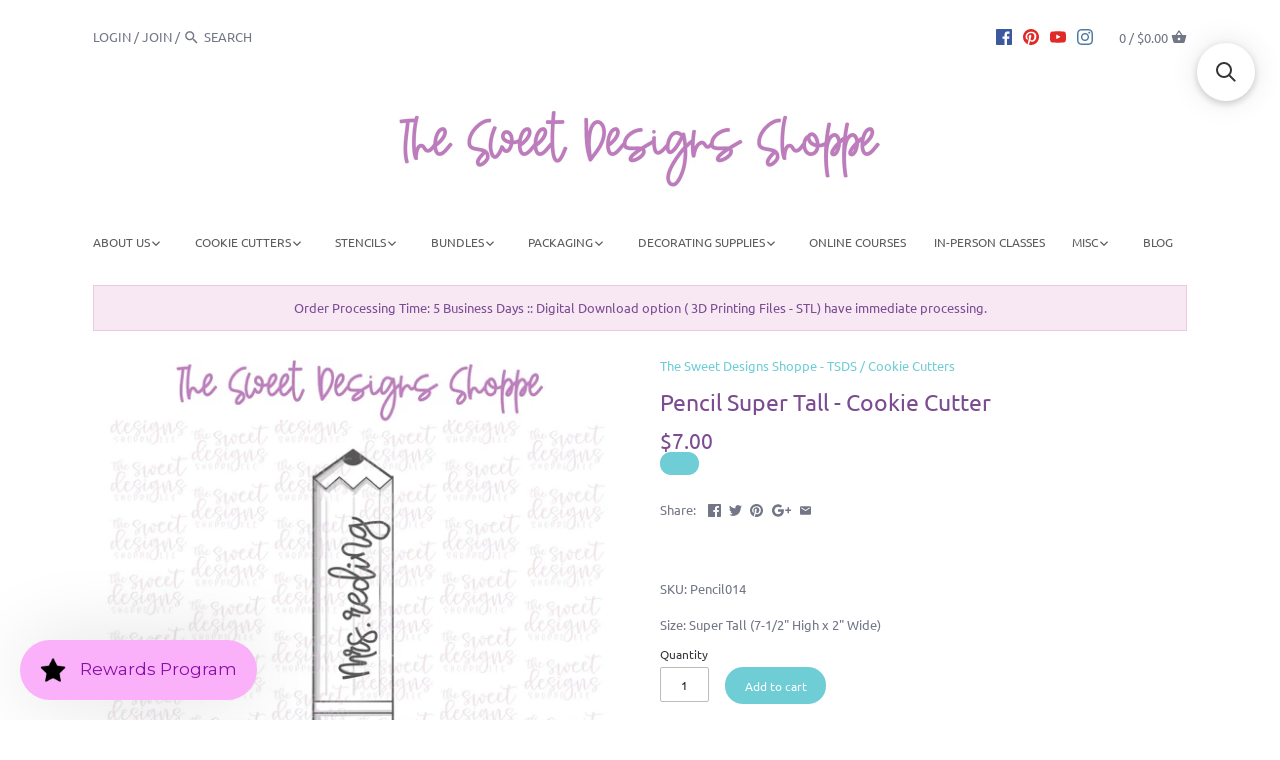

--- FILE ---
content_type: text/html; charset=utf-8
request_url: https://thesweetdesignsshoppe.com/products/pencil-super-tall-cutter?_pos=1&_sid=2bf56203b&_ss=r
body_size: 64679
content:
<!doctype html>
<html class="no-js">
<head>
	<script id="pandectes-rules">   /* PANDECTES-GDPR: DO NOT MODIFY AUTO GENERATED CODE OF THIS SCRIPT */      window.PandectesSettings = {"store":{"id":13648585,"plan":"premium","theme":"TSDS Latest 05-13-2022","primaryLocale":"en","adminMode":false,"headless":false,"storefrontRootDomain":"","checkoutRootDomain":"","storefrontAccessToken":""},"tsPublished":1739543411,"declaration":{"showPurpose":true,"showProvider":true,"declIntroText":"We use cookies to optimize website functionality, analyze the performance, and provide personalized experience to you. Some cookies are essential to make the website operate and function correctly. Those cookies cannot be disabled. In this window you can manage your preference of cookies.","showDateGenerated":true},"language":{"unpublished":[],"languageMode":"Single","fallbackLanguage":"en","languageDetection":"browser","languagesSupported":[]},"texts":{"managed":{"headerText":{"en":"We respect your privacy"},"consentText":{"en":"This website uses cookies to ensure you get the best experience."},"linkText":{"en":"Learn more"},"imprintText":{"en":"Imprint"},"allowButtonText":{"en":"Accept"},"denyButtonText":{"en":"Decline"},"dismissButtonText":{"en":"Ok"},"leaveSiteButtonText":{"en":"Leave this site"},"preferencesButtonText":{"en":"Preferences"},"cookiePolicyText":{"en":"Cookie policy"},"preferencesPopupTitleText":{"en":"Manage consent preferences"},"preferencesPopupIntroText":{"en":"We use cookies to optimize website functionality, analyze the performance, and provide personalized experience to you. Some cookies are essential to make the website operate and function correctly. Those cookies cannot be disabled. In this window you can manage your preference of cookies."},"preferencesPopupSaveButtonText":{"en":"Save preferences"},"preferencesPopupCloseButtonText":{"en":"Close"},"preferencesPopupAcceptAllButtonText":{"en":"Accept all"},"preferencesPopupRejectAllButtonText":{"en":"Reject all"},"cookiesDetailsText":{"en":"Cookies details"},"preferencesPopupAlwaysAllowedText":{"en":"Always allowed"},"accessSectionParagraphText":{"en":"You have the right to request access to your data at any time."},"accessSectionTitleText":{"en":"Data portability"},"accessSectionAccountInfoActionText":{"en":"Personal data"},"accessSectionDownloadReportActionText":{"en":"Request export"},"accessSectionGDPRRequestsActionText":{"en":"Data subject requests"},"accessSectionOrdersRecordsActionText":{"en":"Orders"},"rectificationSectionParagraphText":{"en":"You have the right to request your data to be updated whenever you think it is appropriate."},"rectificationSectionTitleText":{"en":"Data Rectification"},"rectificationCommentPlaceholder":{"en":"Describe what you want to be updated"},"rectificationCommentValidationError":{"en":"Comment is required"},"rectificationSectionEditAccountActionText":{"en":"Request an update"},"erasureSectionTitleText":{"en":"Right to be forgotten"},"erasureSectionParagraphText":{"en":"You have the right to ask all your data to be erased. After that, you will no longer be able to access your account."},"erasureSectionRequestDeletionActionText":{"en":"Request personal data deletion"},"consentDate":{"en":"Consent date"},"consentId":{"en":"Consent ID"},"consentSectionChangeConsentActionText":{"en":"Change consent preference"},"consentSectionConsentedText":{"en":"You consented to the cookies policy of this website on"},"consentSectionNoConsentText":{"en":"You have not consented to the cookies policy of this website."},"consentSectionTitleText":{"en":"Your cookie consent"},"consentStatus":{"en":"Consent preference"},"confirmationFailureMessage":{"en":"Your request was not verified. Please try again and if problem persists, contact store owner for assistance"},"confirmationFailureTitle":{"en":"A problem occurred"},"confirmationSuccessMessage":{"en":"We will soon get back to you as to your request."},"confirmationSuccessTitle":{"en":"Your request is verified"},"guestsSupportEmailFailureMessage":{"en":"Your request was not submitted. Please try again and if problem persists, contact store owner for assistance."},"guestsSupportEmailFailureTitle":{"en":"A problem occurred"},"guestsSupportEmailPlaceholder":{"en":"E-mail address"},"guestsSupportEmailSuccessMessage":{"en":"If you are registered as a customer of this store, you will soon receive an email with instructions on how to proceed."},"guestsSupportEmailSuccessTitle":{"en":"Thank you for your request"},"guestsSupportEmailValidationError":{"en":"Email is not valid"},"guestsSupportInfoText":{"en":"Please login with your customer account to further proceed."},"submitButton":{"en":"Submit"},"submittingButton":{"en":"Submitting..."},"cancelButton":{"en":"Cancel"},"declIntroText":{"en":"We use cookies to optimize website functionality, analyze the performance, and provide personalized experience to you. Some cookies are essential to make the website operate and function correctly. Those cookies cannot be disabled. In this window you can manage your preference of cookies."},"declName":{"en":"Name"},"declPurpose":{"en":"Purpose"},"declType":{"en":"Type"},"declRetention":{"en":"Retention"},"declProvider":{"en":"Provider"},"declFirstParty":{"en":"First-party"},"declThirdParty":{"en":"Third-party"},"declSeconds":{"en":"seconds"},"declMinutes":{"en":"minutes"},"declHours":{"en":"hours"},"declDays":{"en":"days"},"declMonths":{"en":"months"},"declYears":{"en":"years"},"declSession":{"en":"Session"},"declDomain":{"en":"Domain"},"declPath":{"en":"Path"}},"categories":{"strictlyNecessaryCookiesTitleText":{"en":"Strictly necessary cookies"},"strictlyNecessaryCookiesDescriptionText":{"en":"These cookies are essential in order to enable you to move around the website and use its features, such as accessing secure areas of the website. The website cannot function properly without these cookies."},"functionalityCookiesTitleText":{"en":"Functional cookies"},"functionalityCookiesDescriptionText":{"en":"These cookies enable the site to provide enhanced functionality and personalisation. They may be set by us or by third party providers whose services we have added to our pages. If you do not allow these cookies then some or all of these services may not function properly."},"performanceCookiesTitleText":{"en":"Performance cookies"},"performanceCookiesDescriptionText":{"en":"These cookies enable us to monitor and improve the performance of our website. For example, they allow us to count visits, identify traffic sources and see which parts of the site are most popular."},"targetingCookiesTitleText":{"en":"Targeting cookies"},"targetingCookiesDescriptionText":{"en":"These cookies may be set through our site by our advertising partners. They may be used by those companies to build a profile of your interests and show you relevant adverts on other sites.    They do not store directly personal information, but are based on uniquely identifying your browser and internet device. If you do not allow these cookies, you will experience less targeted advertising."},"unclassifiedCookiesTitleText":{"en":"Unclassified cookies"},"unclassifiedCookiesDescriptionText":{"en":"Unclassified cookies are cookies that we are in the process of classifying, together with the providers of individual cookies."}},"auto":{}},"library":{"previewMode":false,"fadeInTimeout":0,"defaultBlocked":-1,"showLink":true,"showImprintLink":false,"showGoogleLink":true,"enabled":true,"cookie":{"expiryDays":365,"secure":true,"domain":""},"dismissOnScroll":false,"dismissOnWindowClick":false,"dismissOnTimeout":false,"palette":{"popup":{"background":"#FFFFFF","backgroundForCalculations":{"a":1,"b":255,"g":255,"r":255},"text":"#000000"},"button":{"background":"#BE84CC","backgroundForCalculations":{"a":1,"b":204,"g":132,"r":190},"text":"#FFFFFF","textForCalculation":{"a":1,"b":255,"g":255,"r":255},"border":"transparent"}},"content":{"href":"https://the-sweet-designs-shoppe.myshopify.com/policies/privacy-policy","imprintHref":"/","close":"&#10005;","target":"","logo":"<img class=\"cc-banner-logo\" style=\"max-height: 40px;\" src=\"https://cdn.shopify.com/s/files/1/1364/8585/t/68/assets/pandectes-logo.png?v=1703612801\" alt=\"logo\" />"},"window":"<div role=\"dialog\" aria-live=\"polite\" aria-label=\"cookieconsent\" aria-describedby=\"cookieconsent:desc\" id=\"pandectes-banner\" class=\"cc-window-wrapper cc-bottom-center-wrapper\"><div class=\"pd-cookie-banner-window cc-window {{classes}}\"><!--googleoff: all-->{{children}}<!--googleon: all--></div></div>","compliance":{"custom":"<div class=\"cc-compliance cc-highlight\">{{preferences}}{{allow}}</div>"},"type":"custom","layouts":{"basic":"{{logo}}{{messagelink}}{{compliance}}"},"position":"bottom-center","theme":"classic","revokable":true,"animateRevokable":false,"revokableReset":false,"revokableLogoUrl":"https://cdn.shopify.com/s/files/1/1364/8585/t/68/assets/pandectes-reopen-logo.png?v=1703612801","revokablePlacement":"bottom-left","revokableMarginHorizontal":15,"revokableMarginVertical":15,"static":false,"autoAttach":true,"hasTransition":true,"blacklistPage":[""],"elements":{"close":"<button aria-label=\"dismiss cookie message\" type=\"button\" tabindex=\"0\" class=\"cc-close\">{{close}}</button>","dismiss":"<button aria-label=\"dismiss cookie message\" type=\"button\" tabindex=\"0\" class=\"cc-btn cc-btn-decision cc-dismiss\">{{dismiss}}</button>","allow":"<button aria-label=\"allow cookies\" type=\"button\" tabindex=\"0\" class=\"cc-btn cc-btn-decision cc-allow\">{{allow}}</button>","deny":"<button aria-label=\"deny cookies\" type=\"button\" tabindex=\"0\" class=\"cc-btn cc-btn-decision cc-deny\">{{deny}}</button>","preferences":"<button aria-label=\"settings cookies\" tabindex=\"0\" type=\"button\" class=\"cc-btn cc-settings\" onclick=\"Pandectes.fn.openPreferences()\">{{preferences}}</button>"}},"geolocation":{"brOnly":false,"caOnly":false,"chOnly":false,"euOnly":false,"jpOnly":false,"thOnly":false,"canadaOnly":false,"globalVisibility":true},"dsr":{"guestsSupport":false,"accessSectionDownloadReportAuto":false},"banner":{"resetTs":1703612800,"extraCss":"        .cc-banner-logo {max-width: 24em!important;}    @media(min-width: 768px) {.cc-window.cc-floating{max-width: 24em!important;width: 24em!important;}}    .cc-message, .pd-cookie-banner-window .cc-header, .cc-logo {text-align: center}    .cc-window-wrapper{z-index: 2147483647;}    .cc-window{z-index: 2147483647;font-size: 16px!important;font-family: inherit;}    .pd-cookie-banner-window .cc-header{font-size: 16px!important;font-family: inherit;}    .pd-cp-ui{font-family: inherit; background-color: #FFFFFF;color:#000000;}    button.pd-cp-btn, a.pd-cp-btn{background-color:#BE84CC;color:#FFFFFF!important;}    input + .pd-cp-preferences-slider{background-color: rgba(0, 0, 0, 0.3)}    .pd-cp-scrolling-section::-webkit-scrollbar{background-color: rgba(0, 0, 0, 0.3)}    input:checked + .pd-cp-preferences-slider{background-color: rgba(0, 0, 0, 1)}    .pd-cp-scrolling-section::-webkit-scrollbar-thumb {background-color: rgba(0, 0, 0, 1)}    .pd-cp-ui-close{color:#000000;}    .pd-cp-preferences-slider:before{background-color: #FFFFFF}    .pd-cp-title:before {border-color: #000000!important}    .pd-cp-preferences-slider{background-color:#000000}    .pd-cp-toggle{color:#000000!important}    @media(max-width:699px) {.pd-cp-ui-close-top svg {fill: #000000}}    .pd-cp-toggle:hover,.pd-cp-toggle:visited,.pd-cp-toggle:active{color:#000000!important}    .pd-cookie-banner-window {box-shadow: 0 0 18px rgb(0 0 0 / 20%);}  ","customJavascript":{},"showPoweredBy":false,"logoHeight":40,"revokableTrigger":false,"hybridStrict":true,"cookiesBlockedByDefault":"7","isActive":true,"implicitSavePreferences":true,"cookieIcon":false,"blockBots":false,"showCookiesDetails":true,"hasTransition":true,"blockingPage":false,"showOnlyLandingPage":false,"leaveSiteUrl":"https://www.google.com","linkRespectStoreLang":false},"cookies":{"0":[{"name":"keep_alive","type":"http","domain":"thesweetdesignsshoppe.com","path":"/","provider":"Shopify","firstParty":true,"retention":"30 minute(s)","expires":30,"unit":"declMinutes","purpose":{"en":"Used in connection with buyer localization."}},{"name":"secure_customer_sig","type":"http","domain":"thesweetdesignsshoppe.com","path":"/","provider":"Shopify","firstParty":true,"retention":"1 year(s)","expires":1,"unit":"declYears","purpose":{"en":"Used in connection with customer login."}},{"name":"cart_currency","type":"http","domain":"thesweetdesignsshoppe.com","path":"/","provider":"Shopify","firstParty":true,"retention":"2 ","expires":2,"unit":"declSession","purpose":{"en":"The cookie is necessary for the secure checkout and payment function on the website. This function is provided by shopify.com."}},{"name":"localization","type":"http","domain":"thesweetdesignsshoppe.com","path":"/","provider":"Shopify","firstParty":true,"retention":"1 year(s)","expires":1,"unit":"declYears","purpose":{"en":"Shopify store localization"}},{"name":"shopify_pay_redirect","type":"http","domain":"thesweetdesignsshoppe.com","path":"/","provider":"Shopify","firstParty":true,"retention":"1 hour(s)","expires":1,"unit":"declHours","purpose":{"en":"The cookie is necessary for the secure checkout and payment function on the website. This function is provided by shopify.com."}},{"name":"_cmp_a","type":"http","domain":".thesweetdesignsshoppe.com","path":"/","provider":"Shopify","firstParty":true,"retention":"1 day(s)","expires":1,"unit":"declDays","purpose":{"en":"Used for managing customer privacy settings."}},{"name":"_tracking_consent","type":"http","domain":".thesweetdesignsshoppe.com","path":"/","provider":"Shopify","firstParty":true,"retention":"1 year(s)","expires":1,"unit":"declYears","purpose":{"en":"Tracking preferences."}},{"name":"cookietest","type":"http","domain":"thesweetdesignsshoppe.com","path":"/","provider":"Shopify","firstParty":true,"retention":"Session","expires":1,"unit":"declSeconds","purpose":{"en":"Used to ensure our systems are working correctly."}},{"name":"_secure_session_id","type":"http","domain":"thesweetdesignsshoppe.com","path":"/","provider":"Shopify","firstParty":true,"retention":"1 month(s)","expires":1,"unit":"declMonths","purpose":{"en":"Used in connection with navigation through a storefront."}}],"1":[{"name":"_pinterest_ct_ua","type":"http","domain":".ct.pinterest.com","path":"/","provider":"Pinterest","firstParty":false,"retention":"1 year(s)","expires":1,"unit":"declYears","purpose":{"en":"Used to group actions across pages."}}],"2":[{"name":"snize-recommendation","type":"http","domain":"thesweetdesignsshoppe.com","path":"/","provider":"Searchanise","firstParty":true,"retention":"Session","expires":-54,"unit":"declYears","purpose":{"en":"Used to track a user's interaction with the store products, so that the website can show you relevant products."}},{"name":"_shopify_sa_p","type":"http","domain":".thesweetdesignsshoppe.com","path":"/","provider":"Shopify","firstParty":true,"retention":"30 minute(s)","expires":30,"unit":"declMinutes","purpose":{"en":"Shopify analytics relating to marketing & referrals."}},{"name":"_orig_referrer","type":"http","domain":".thesweetdesignsshoppe.com","path":"/","provider":"Shopify","firstParty":true,"retention":"2 ","expires":2,"unit":"declSession","purpose":{"en":"Tracks landing pages."}},{"name":"_shopify_s","type":"http","domain":".thesweetdesignsshoppe.com","path":"/","provider":"Shopify","firstParty":true,"retention":"30 minute(s)","expires":30,"unit":"declMinutes","purpose":{"en":"Shopify analytics."}},{"name":"_shopify_y","type":"http","domain":".thesweetdesignsshoppe.com","path":"/","provider":"Shopify","firstParty":true,"retention":"1 year(s)","expires":1,"unit":"declYears","purpose":{"en":"Shopify analytics."}},{"name":"_landing_page","type":"http","domain":".thesweetdesignsshoppe.com","path":"/","provider":"Shopify","firstParty":true,"retention":"2 ","expires":2,"unit":"declSession","purpose":{"en":"Tracks landing pages."}},{"name":"_shopify_sa_t","type":"http","domain":".thesweetdesignsshoppe.com","path":"/","provider":"Shopify","firstParty":true,"retention":"30 minute(s)","expires":30,"unit":"declMinutes","purpose":{"en":"Shopify analytics relating to marketing & referrals."}},{"name":"_ga","type":"http","domain":".thesweetdesignsshoppe.com","path":"/","provider":"Google","firstParty":true,"retention":"1 year(s)","expires":1,"unit":"declYears","purpose":{"en":"Cookie is set by Google Analytics with unknown functionality"}},{"name":"_gid","type":"http","domain":".thesweetdesignsshoppe.com","path":"/","provider":"Google","firstParty":true,"retention":"1 day(s)","expires":1,"unit":"declDays","purpose":{"en":"Cookie is placed by Google Analytics to count and track pageviews."}},{"name":"_gat","type":"http","domain":".thesweetdesignsshoppe.com","path":"/","provider":"Google","firstParty":true,"retention":"1 minute(s)","expires":1,"unit":"declMinutes","purpose":{"en":"Cookie is placed by Google Analytics to filter requests from bots."}},{"name":"_shopify_d","type":"http","domain":"com","path":"/","provider":"Shopify","firstParty":false,"retention":"Session","expires":1,"unit":"declSeconds","purpose":{"en":"Shopify analytics."}},{"name":"_shopify_d","type":"http","domain":"thesweetdesignsshoppe.com","path":"/","provider":"Shopify","firstParty":true,"retention":"Session","expires":1,"unit":"declSeconds","purpose":{"en":"Shopify analytics."}},{"name":"_boomr_clss","type":"html_local","domain":"https://thesweetdesignsshoppe.com","path":"/","provider":"Shopify","firstParty":true,"retention":"Local Storage","expires":1,"unit":"declYears","purpose":{"en":"Used to monitor and optimize the performance of Shopify stores."}},{"name":"_ga_XDXDQY02JC","type":"http","domain":".thesweetdesignsshoppe.com","path":"/","provider":"Google","firstParty":true,"retention":"1 year(s)","expires":1,"unit":"declYears","purpose":{"en":""}},{"name":"_ga_QCVR2LWHWN","type":"http","domain":".thesweetdesignsshoppe.com","path":"/","provider":"Google","firstParty":true,"retention":"1 year(s)","expires":1,"unit":"declYears","purpose":{"en":""}}],"4":[{"name":"swym-session-id","type":"http","domain":".thesweetdesignsshoppe.com","path":"/","provider":"Swym","firstParty":true,"retention":"30 minute(s)","expires":30,"unit":"declMinutes","purpose":{"en":"Used by the SWYM Wishlist Plus Shopify plugin."}},{"name":"_gcl_au","type":"http","domain":".thesweetdesignsshoppe.com","path":"/","provider":"Google","firstParty":true,"retention":"3 month(s)","expires":3,"unit":"declMonths","purpose":{"en":"Cookie is placed by Google Tag Manager to track conversions."}},{"name":"swym-o_s","type":"http","domain":".thesweetdesignsshoppe.com","path":"/","provider":"Swym","firstParty":true,"retention":"30 minute(s)","expires":30,"unit":"declMinutes","purpose":{"en":"Used by swym application."}},{"name":"swym-swymRegid","type":"http","domain":".thesweetdesignsshoppe.com","path":"/","provider":"Amazon","firstParty":true,"retention":"1 year(s)","expires":1,"unit":"declYears","purpose":{"en":"Used by swym application."}},{"name":"swym-pid","type":"http","domain":".thesweetdesignsshoppe.com","path":"/","provider":"Swym","firstParty":true,"retention":"1 year(s)","expires":1,"unit":"declYears","purpose":{"en":"Used by swym application."}},{"name":"_pin_unauth","type":"http","domain":".thesweetdesignsshoppe.com","path":"/","provider":"Pinterest","firstParty":true,"retention":"1 year(s)","expires":1,"unit":"declYears","purpose":{"en":"Used to group actions for users who cannot be identified by Pinterest."}},{"name":"swym-cu_ct","type":"http","domain":".thesweetdesignsshoppe.com","path":"/","provider":"Swym","firstParty":true,"retention":"1 year(s)","expires":1,"unit":"declYears","purpose":{"en":"Used by swym application."}},{"name":"swym-instrumentMap","type":"http","domain":".thesweetdesignsshoppe.com","path":"/","provider":"Swym","firstParty":true,"retention":"1 year(s)","expires":1,"unit":"declYears","purpose":{"en":"Used by swym application."}},{"name":"_fbp","type":"http","domain":".thesweetdesignsshoppe.com","path":"/","provider":"Facebook","firstParty":true,"retention":"3 month(s)","expires":3,"unit":"declMonths","purpose":{"en":"Cookie is placed by Facebook to track visits across websites."}},{"name":"wpm-domain-test","type":"http","domain":"com","path":"/","provider":"Shopify","firstParty":false,"retention":"Session","expires":1,"unit":"declSeconds","purpose":{"en":"Used to test the storage of parameters about products added to the cart or payment currency"}},{"name":"wpm-domain-test","type":"http","domain":"thesweetdesignsshoppe.com","path":"/","provider":"Shopify","firstParty":true,"retention":"Session","expires":1,"unit":"declSeconds","purpose":{"en":"Used to test the storage of parameters about products added to the cart or payment currency"}},{"name":"lastExternalReferrer","type":"html_local","domain":"https://thesweetdesignsshoppe.com","path":"/","provider":"Facebook","firstParty":true,"retention":"Local Storage","expires":1,"unit":"declYears","purpose":{"en":"Detects how the user reached the website by registering their last URL-address."}},{"name":"lastExternalReferrerTime","type":"html_local","domain":"https://thesweetdesignsshoppe.com","path":"/","provider":"Facebook","firstParty":true,"retention":"Local Storage","expires":1,"unit":"declYears","purpose":{"en":"Contains the timestamp of the last update of the lastExternalReferrer cookie."}}],"8":[{"name":"swym-email","type":"http","domain":".thesweetdesignsshoppe.com","path":"/","provider":"Unknown","firstParty":true,"retention":"1 year(s)","expires":1,"unit":"declYears","purpose":{"en":"Used by swym application."}},{"name":"ar_debug","type":"http","domain":".pinterest.com","path":"/","provider":"Unknown","firstParty":false,"retention":"1 year(s)","expires":1,"unit":"declYears","purpose":{"en":""}},{"name":"__verify","type":"http","domain":"thesweetdesignsshoppe.com","path":"/","provider":"Unknown","firstParty":true,"retention":"Session","expires":1,"unit":"declSeconds","purpose":{"en":""}},{"name":"snize-recommendations-clicks","type":"html_local","domain":"https://thesweetdesignsshoppe.com","path":"/","provider":"Unknown","firstParty":true,"retention":"Local Storage","expires":1,"unit":"declYears","purpose":{"en":""}},{"name":"swym-ab-test-config","type":"html_local","domain":"https://thesweetdesignsshoppe.com","path":"/","provider":"Unknown","firstParty":true,"retention":"Local Storage","expires":1,"unit":"declYears","purpose":{"en":""}},{"name":"swym-authn_timestamp","type":"html_local","domain":"https://thesweetdesignsshoppe.com","path":"/","provider":"Unknown","firstParty":true,"retention":"Local Storage","expires":1,"unit":"declYears","purpose":{"en":""}},{"name":"snize-current-product-id","type":"html_local","domain":"https://thesweetdesignsshoppe.com","path":"/","provider":"Unknown","firstParty":true,"retention":"Local Storage","expires":1,"unit":"declYears","purpose":{"en":""}},{"name":"swym-products_timestamp","type":"html_local","domain":"https://thesweetdesignsshoppe.com","path":"/","provider":"Unknown","firstParty":true,"retention":"Local Storage","expires":1,"unit":"declYears","purpose":{"en":""}},{"name":"ProductsSearch","type":"html_local","domain":"https://thesweetdesignsshoppe.com","path":"/","provider":"Unknown","firstParty":true,"retention":"Local Storage","expires":1,"unit":"declYears","purpose":{"en":""}},{"name":"SeStatisticSession","type":"html_local","domain":"https://thesweetdesignsshoppe.com","path":"/","provider":"Unknown","firstParty":true,"retention":"Local Storage","expires":1,"unit":"declYears","purpose":{"en":""}},{"name":"snize-cart-changed","type":"html_local","domain":"https://thesweetdesignsshoppe.com","path":"/","provider":"Unknown","firstParty":true,"retention":"Local Storage","expires":1,"unit":"declYears","purpose":{"en":""}},{"name":"swym-devices","type":"html_local","domain":"https://thesweetdesignsshoppe.com","path":"/","provider":"Unknown","firstParty":true,"retention":"Local Storage","expires":1,"unit":"declYears","purpose":{"en":""}},{"name":"swym-wishlisthkey_timestamp","type":"html_local","domain":"https://thesweetdesignsshoppe.com","path":"/","provider":"Unknown","firstParty":true,"retention":"Local Storage","expires":1,"unit":"declYears","purpose":{"en":""}},{"name":"snize-recommendations-added","type":"html_local","domain":"https://thesweetdesignsshoppe.com","path":"/","provider":"Unknown","firstParty":true,"retention":"Local Storage","expires":1,"unit":"declYears","purpose":{"en":""}},{"name":"ClicksQueue","type":"html_local","domain":"https://thesweetdesignsshoppe.com","path":"/","provider":"Unknown","firstParty":true,"retention":"Local Storage","expires":1,"unit":"declYears","purpose":{"en":""}},{"name":"swym-rconfig_cache","type":"html_local","domain":"https://thesweetdesignsshoppe.com","path":"/","provider":"Unknown","firstParty":true,"retention":"Local Storage","expires":1,"unit":"declYears","purpose":{"en":""}},{"name":"swym-authn","type":"html_local","domain":"https://thesweetdesignsshoppe.com","path":"/","provider":"Unknown","firstParty":true,"retention":"Local Storage","expires":1,"unit":"declYears","purpose":{"en":""}},{"name":"swym-rapps_cache","type":"html_local","domain":"https://thesweetdesignsshoppe.com","path":"/","provider":"Unknown","firstParty":true,"retention":"Local Storage","expires":1,"unit":"declYears","purpose":{"en":""}},{"name":"swym-devices_timestamp","type":"html_local","domain":"https://thesweetdesignsshoppe.com","path":"/","provider":"Unknown","firstParty":true,"retention":"Local Storage","expires":1,"unit":"declYears","purpose":{"en":""}},{"name":"swym-products","type":"html_local","domain":"https://thesweetdesignsshoppe.com","path":"/","provider":"Unknown","firstParty":true,"retention":"Local Storage","expires":1,"unit":"declYears","purpose":{"en":""}},{"name":"lstest","type":"html_local","domain":"https://thesweetdesignsshoppe.com","path":"/","provider":"Unknown","firstParty":true,"retention":"Local Storage","expires":1,"unit":"declYears","purpose":{"en":""}},{"name":"local-storage-test","type":"html_local","domain":"https://thesweetdesignsshoppe.com","path":"/","provider":"Unknown","firstParty":true,"retention":"Local Storage","expires":1,"unit":"declYears","purpose":{"en":""}},{"name":"Personalization","type":"html_local","domain":"https://thesweetdesignsshoppe.com","path":"/","provider":"Unknown","firstParty":true,"retention":"Local Storage","expires":1,"unit":"declYears","purpose":{"en":""}},{"name":"snize_search_data","type":"html_local","domain":"https://thesweetdesignsshoppe.com","path":"/","provider":"Unknown","firstParty":true,"retention":"Local Storage","expires":1,"unit":"declYears","purpose":{"en":""}},{"name":"collection","type":"html_session","domain":"https://thesweetdesignsshoppe.com","path":"/","provider":"Unknown","firstParty":true,"retention":"Session","expires":1,"unit":"declYears","purpose":{"en":""}},{"name":"is_eu","type":"html_session","domain":"https://thesweetdesignsshoppe.com","path":"/","provider":"Unknown","firstParty":true,"retention":"Session","expires":1,"unit":"declYears","purpose":{"en":""}}]},"blocker":{"isActive":true,"googleConsentMode":{"id":"","analyticsId":"G-XDXDQY02JC, GT-PZ64XJL, GT-K8MQFVH, GT-NMLT88P","adwordsId":"AW-11146164620","isActive":true,"adStorageCategory":4,"analyticsStorageCategory":2,"personalizationStorageCategory":1,"functionalityStorageCategory":1,"customEvent":true,"securityStorageCategory":0,"redactData":true,"urlPassthrough":false,"dataLayerProperty":"dataLayer","waitForUpdate":500,"useNativeChannel":true},"facebookPixel":{"id":"725696486026223","isActive":true,"ldu":false},"microsoft":{"isActive":true,"uetTags":""},"rakuten":{"isActive":false,"cmp":false,"ccpa":false},"klaviyoIsActive":false,"gpcIsActive":false,"defaultBlocked":7,"patterns":{"whiteList":["pay.google.com"],"blackList":{"1":["static.hotjar.com/c/hotjar","google-analytics.com|googletagmanager.com/gtag/destination|googletagmanager.com/gtag/js?id=UA|googletagmanager.com/gtag/js?id=G","www.paypal.com"],"2":["https://www.googletagmanager.com/gtm.js?id=GTM"],"4":["googleads.g.doubleclick.net","s.adroll.com/j/","analytics.tiktok.com/i18n/pixel","static.ads-twitter.com/uwt.js|static.ads-twitter.com/oct.js","static.klaviyo.com|www.klaviyo.com|static-tracking.klaviyo.com|a.klaviyo.com","bat.bing.com","s.pinimg.com/ct/core.js|s.pinimg.com/ct/lib","googletagmanager.com/gtag/js\\?id=AW|googleadservices.com","connect.facebook.net","intg.snapchat.com/shopify/shopify-scevent-init.js","swymrelay.com"],"8":[]},"iframesWhiteList":[],"iframesBlackList":{"1":["player.vimeo.com","www.youtube.com|www.youtube-nocookie.com"],"2":[],"4":[],"8":[]},"beaconsWhiteList":[],"beaconsBlackList":{"1":[],"2":[],"4":[],"8":[]}}}}      !function(){"use strict";window.PandectesRules=window.PandectesRules||{},window.PandectesRules.manualBlacklist={1:[],2:[],4:[]},window.PandectesRules.blacklistedIFrames={1:[],2:[],4:[]},window.PandectesRules.blacklistedCss={1:[],2:[],4:[]},window.PandectesRules.blacklistedBeacons={1:[],2:[],4:[]};var e="javascript/blocked";function t(e){return new RegExp(e.replace(/[/\\.+?$()]/g,"\\$&").replace("*","(.*)"))}var n=function(e){var t=arguments.length>1&&void 0!==arguments[1]?arguments[1]:"log";new URLSearchParams(window.location.search).get("log")&&console[t]("PandectesRules: ".concat(e))};function a(e){var t=document.createElement("script");t.async=!0,t.src=e,document.head.appendChild(t)}function r(e,t){var n=Object.keys(e);if(Object.getOwnPropertySymbols){var a=Object.getOwnPropertySymbols(e);t&&(a=a.filter((function(t){return Object.getOwnPropertyDescriptor(e,t).enumerable}))),n.push.apply(n,a)}return n}function o(e){for(var t=1;t<arguments.length;t++){var n=null!=arguments[t]?arguments[t]:{};t%2?r(Object(n),!0).forEach((function(t){s(e,t,n[t])})):Object.getOwnPropertyDescriptors?Object.defineProperties(e,Object.getOwnPropertyDescriptors(n)):r(Object(n)).forEach((function(t){Object.defineProperty(e,t,Object.getOwnPropertyDescriptor(n,t))}))}return e}function i(e){var t=function(e,t){if("object"!=typeof e||!e)return e;var n=e[Symbol.toPrimitive];if(void 0!==n){var a=n.call(e,t||"default");if("object"!=typeof a)return a;throw new TypeError("@@toPrimitive must return a primitive value.")}return("string"===t?String:Number)(e)}(e,"string");return"symbol"==typeof t?t:t+""}function s(e,t,n){return(t=i(t))in e?Object.defineProperty(e,t,{value:n,enumerable:!0,configurable:!0,writable:!0}):e[t]=n,e}function c(e,t){return function(e){if(Array.isArray(e))return e}(e)||function(e,t){var n=null==e?null:"undefined"!=typeof Symbol&&e[Symbol.iterator]||e["@@iterator"];if(null!=n){var a,r,o,i,s=[],c=!0,l=!1;try{if(o=(n=n.call(e)).next,0===t){if(Object(n)!==n)return;c=!1}else for(;!(c=(a=o.call(n)).done)&&(s.push(a.value),s.length!==t);c=!0);}catch(e){l=!0,r=e}finally{try{if(!c&&null!=n.return&&(i=n.return(),Object(i)!==i))return}finally{if(l)throw r}}return s}}(e,t)||d(e,t)||function(){throw new TypeError("Invalid attempt to destructure non-iterable instance.\nIn order to be iterable, non-array objects must have a [Symbol.iterator]() method.")}()}function l(e){return function(e){if(Array.isArray(e))return u(e)}(e)||function(e){if("undefined"!=typeof Symbol&&null!=e[Symbol.iterator]||null!=e["@@iterator"])return Array.from(e)}(e)||d(e)||function(){throw new TypeError("Invalid attempt to spread non-iterable instance.\nIn order to be iterable, non-array objects must have a [Symbol.iterator]() method.")}()}function d(e,t){if(e){if("string"==typeof e)return u(e,t);var n=Object.prototype.toString.call(e).slice(8,-1);return"Object"===n&&e.constructor&&(n=e.constructor.name),"Map"===n||"Set"===n?Array.from(e):"Arguments"===n||/^(?:Ui|I)nt(?:8|16|32)(?:Clamped)?Array$/.test(n)?u(e,t):void 0}}function u(e,t){(null==t||t>e.length)&&(t=e.length);for(var n=0,a=new Array(t);n<t;n++)a[n]=e[n];return a}var f=window.PandectesRulesSettings||window.PandectesSettings,g=!(void 0===window.dataLayer||!Array.isArray(window.dataLayer)||!window.dataLayer.some((function(e){return"pandectes_full_scan"===e.event}))),p=function(){var e,t=arguments.length>0&&void 0!==arguments[0]?arguments[0]:"_pandectes_gdpr",n=("; "+document.cookie).split("; "+t+"=");if(n.length<2)e={};else{var a=n.pop().split(";");e=window.atob(a.shift())}var r=function(e){try{return JSON.parse(e)}catch(e){return!1}}(e);return!1!==r?r:e}(),h=f.banner.isActive,y=f.blocker,v=y.defaultBlocked,w=y.patterns,m=p&&null!==p.preferences&&void 0!==p.preferences?p.preferences:null,b=g?0:h?null===m?v:m:0,k={1:!(1&b),2:!(2&b),4:!(4&b)},_=w.blackList,S=w.whiteList,L=w.iframesBlackList,C=w.iframesWhiteList,P=w.beaconsBlackList,A=w.beaconsWhiteList,O={blackList:[],whiteList:[],iframesBlackList:{1:[],2:[],4:[],8:[]},iframesWhiteList:[],beaconsBlackList:{1:[],2:[],4:[],8:[]},beaconsWhiteList:[]};[1,2,4].map((function(e){var n;k[e]||((n=O.blackList).push.apply(n,l(_[e].length?_[e].map(t):[])),O.iframesBlackList[e]=L[e].length?L[e].map(t):[],O.beaconsBlackList[e]=P[e].length?P[e].map(t):[])})),O.whiteList=S.length?S.map(t):[],O.iframesWhiteList=C.length?C.map(t):[],O.beaconsWhiteList=A.length?A.map(t):[];var E={scripts:[],iframes:{1:[],2:[],4:[]},beacons:{1:[],2:[],4:[]},css:{1:[],2:[],4:[]}},I=function(t,n){return t&&(!n||n!==e)&&(!O.blackList||O.blackList.some((function(e){return e.test(t)})))&&(!O.whiteList||O.whiteList.every((function(e){return!e.test(t)})))},B=function(e,t){var n=O.iframesBlackList[t],a=O.iframesWhiteList;return e&&(!n||n.some((function(t){return t.test(e)})))&&(!a||a.every((function(t){return!t.test(e)})))},j=function(e,t){var n=O.beaconsBlackList[t],a=O.beaconsWhiteList;return e&&(!n||n.some((function(t){return t.test(e)})))&&(!a||a.every((function(t){return!t.test(e)})))},T=new MutationObserver((function(e){for(var t=0;t<e.length;t++)for(var n=e[t].addedNodes,a=0;a<n.length;a++){var r=n[a],o=r.dataset&&r.dataset.cookiecategory;if(1===r.nodeType&&"LINK"===r.tagName){var i=r.dataset&&r.dataset.href;if(i&&o)switch(o){case"functionality":case"C0001":E.css[1].push(i);break;case"performance":case"C0002":E.css[2].push(i);break;case"targeting":case"C0003":E.css[4].push(i)}}}})),R=new MutationObserver((function(t){for(var a=0;a<t.length;a++)for(var r=t[a].addedNodes,o=function(){var t=r[i],a=t.src||t.dataset&&t.dataset.src,o=t.dataset&&t.dataset.cookiecategory;if(1===t.nodeType&&"IFRAME"===t.tagName){if(a){var s=!1;B(a,1)||"functionality"===o||"C0001"===o?(s=!0,E.iframes[1].push(a)):B(a,2)||"performance"===o||"C0002"===o?(s=!0,E.iframes[2].push(a)):(B(a,4)||"targeting"===o||"C0003"===o)&&(s=!0,E.iframes[4].push(a)),s&&(t.removeAttribute("src"),t.setAttribute("data-src",a))}}else if(1===t.nodeType&&"IMG"===t.tagName){if(a){var c=!1;j(a,1)?(c=!0,E.beacons[1].push(a)):j(a,2)?(c=!0,E.beacons[2].push(a)):j(a,4)&&(c=!0,E.beacons[4].push(a)),c&&(t.removeAttribute("src"),t.setAttribute("data-src",a))}}else if(1===t.nodeType&&"SCRIPT"===t.tagName){var l=t.type,d=!1;if(I(a,l)?(n("rule blocked: ".concat(a)),d=!0):a&&o?n("manually blocked @ ".concat(o,": ").concat(a)):o&&n("manually blocked @ ".concat(o,": inline code")),d){E.scripts.push([t,l]),t.type=e;t.addEventListener("beforescriptexecute",(function n(a){t.getAttribute("type")===e&&a.preventDefault(),t.removeEventListener("beforescriptexecute",n)})),t.parentElement&&t.parentElement.removeChild(t)}}},i=0;i<r.length;i++)o()})),D=document.createElement,x={src:Object.getOwnPropertyDescriptor(HTMLScriptElement.prototype,"src"),type:Object.getOwnPropertyDescriptor(HTMLScriptElement.prototype,"type")};window.PandectesRules.unblockCss=function(e){var t=E.css[e]||[];t.length&&n("Unblocking CSS for ".concat(e)),t.forEach((function(e){var t=document.querySelector('link[data-href^="'.concat(e,'"]'));t.removeAttribute("data-href"),t.href=e})),E.css[e]=[]},window.PandectesRules.unblockIFrames=function(e){var t=E.iframes[e]||[];t.length&&n("Unblocking IFrames for ".concat(e)),O.iframesBlackList[e]=[],t.forEach((function(e){var t=document.querySelector('iframe[data-src^="'.concat(e,'"]'));t.removeAttribute("data-src"),t.src=e})),E.iframes[e]=[]},window.PandectesRules.unblockBeacons=function(e){var t=E.beacons[e]||[];t.length&&n("Unblocking Beacons for ".concat(e)),O.beaconsBlackList[e]=[],t.forEach((function(e){var t=document.querySelector('img[data-src^="'.concat(e,'"]'));t.removeAttribute("data-src"),t.src=e})),E.beacons[e]=[]},window.PandectesRules.unblockInlineScripts=function(e){var t=1===e?"functionality":2===e?"performance":"targeting",a=document.querySelectorAll('script[type="javascript/blocked"][data-cookiecategory="'.concat(t,'"]'));n("unblockInlineScripts: ".concat(a.length," in ").concat(t)),a.forEach((function(e){var t=document.createElement("script");t.type="text/javascript",e.hasAttribute("src")?t.src=e.getAttribute("src"):t.textContent=e.textContent,document.head.appendChild(t),e.parentNode.removeChild(e)}))},window.PandectesRules.unblockInlineCss=function(e){var t=1===e?"functionality":2===e?"performance":"targeting",a=document.querySelectorAll('link[data-cookiecategory="'.concat(t,'"]'));n("unblockInlineCss: ".concat(a.length," in ").concat(t)),a.forEach((function(e){e.href=e.getAttribute("data-href")}))},window.PandectesRules.unblock=function(e){e.length<1?(O.blackList=[],O.whiteList=[],O.iframesBlackList=[],O.iframesWhiteList=[]):(O.blackList&&(O.blackList=O.blackList.filter((function(t){return e.every((function(e){return"string"==typeof e?!t.test(e):e instanceof RegExp?t.toString()!==e.toString():void 0}))}))),O.whiteList&&(O.whiteList=[].concat(l(O.whiteList),l(e.map((function(e){if("string"==typeof e){var n=".*"+t(e)+".*";if(O.whiteList.every((function(e){return e.toString()!==n.toString()})))return new RegExp(n)}else if(e instanceof RegExp&&O.whiteList.every((function(t){return t.toString()!==e.toString()})))return e;return null})).filter(Boolean)))));var a=0;l(E.scripts).forEach((function(e,t){var n=c(e,2),r=n[0],o=n[1];if(function(e){var t=e.getAttribute("src");return O.blackList&&O.blackList.every((function(e){return!e.test(t)}))||O.whiteList&&O.whiteList.some((function(e){return e.test(t)}))}(r)){for(var i=document.createElement("script"),s=0;s<r.attributes.length;s++){var l=r.attributes[s];"src"!==l.name&&"type"!==l.name&&i.setAttribute(l.name,r.attributes[s].value)}i.setAttribute("src",r.src),i.setAttribute("type",o||"application/javascript"),document.head.appendChild(i),E.scripts.splice(t-a,1),a++}})),0==O.blackList.length&&0===O.iframesBlackList[1].length&&0===O.iframesBlackList[2].length&&0===O.iframesBlackList[4].length&&0===O.beaconsBlackList[1].length&&0===O.beaconsBlackList[2].length&&0===O.beaconsBlackList[4].length&&(n("Disconnecting observers"),R.disconnect(),T.disconnect())};var N=f.store,U=N.adminMode,z=N.headless,M=N.storefrontRootDomain,q=N.checkoutRootDomain,F=N.storefrontAccessToken,W=f.banner.isActive,H=f.blocker.defaultBlocked;W&&function(e){if(window.Shopify&&window.Shopify.customerPrivacy)e();else{var t=null;window.Shopify&&window.Shopify.loadFeatures&&window.Shopify.trackingConsent?e():t=setInterval((function(){window.Shopify&&window.Shopify.loadFeatures&&(clearInterval(t),window.Shopify.loadFeatures([{name:"consent-tracking-api",version:"0.1"}],(function(t){t?n("Shopify.customerPrivacy API - failed to load"):(n("shouldShowBanner() -> ".concat(window.Shopify.trackingConsent.shouldShowBanner()," | saleOfDataRegion() -> ").concat(window.Shopify.trackingConsent.saleOfDataRegion())),e())})))}),10)}}((function(){!function(){var e=window.Shopify.trackingConsent;if(!1!==e.shouldShowBanner()||null!==m||7!==H)try{var t=U&&!(window.Shopify&&window.Shopify.AdminBarInjector),a={preferences:!(1&b)||g||t,analytics:!(2&b)||g||t,marketing:!(4&b)||g||t};z&&(a.headlessStorefront=!0,a.storefrontRootDomain=null!=M&&M.length?M:window.location.hostname,a.checkoutRootDomain=null!=q&&q.length?q:"checkout.".concat(window.location.hostname),a.storefrontAccessToken=null!=F&&F.length?F:""),e.firstPartyMarketingAllowed()===a.marketing&&e.analyticsProcessingAllowed()===a.analytics&&e.preferencesProcessingAllowed()===a.preferences||e.setTrackingConsent(a,(function(e){e&&e.error?n("Shopify.customerPrivacy API - failed to setTrackingConsent"):n("setTrackingConsent(".concat(JSON.stringify(a),")"))}))}catch(e){n("Shopify.customerPrivacy API - exception")}}(),function(){if(z){var e=window.Shopify.trackingConsent,t=e.currentVisitorConsent();if(navigator.globalPrivacyControl&&""===t.sale_of_data){var a={sale_of_data:!1,headlessStorefront:!0};a.storefrontRootDomain=null!=M&&M.length?M:window.location.hostname,a.checkoutRootDomain=null!=q&&q.length?q:"checkout.".concat(window.location.hostname),a.storefrontAccessToken=null!=F&&F.length?F:"",e.setTrackingConsent(a,(function(e){e&&e.error?n("Shopify.customerPrivacy API - failed to setTrackingConsent({".concat(JSON.stringify(a),")")):n("setTrackingConsent(".concat(JSON.stringify(a),")"))}))}}}()}));var G=["AT","BE","BG","HR","CY","CZ","DK","EE","FI","FR","DE","GR","HU","IE","IT","LV","LT","LU","MT","NL","PL","PT","RO","SK","SI","ES","SE","GB","LI","NO","IS"],J=f.banner,V=J.isActive,K=J.hybridStrict,$=f.geolocation,Y=$.caOnly,Z=void 0!==Y&&Y,Q=$.euOnly,X=void 0!==Q&&Q,ee=$.brOnly,te=void 0!==ee&&ee,ne=$.jpOnly,ae=void 0!==ne&&ne,re=$.thOnly,oe=void 0!==re&&re,ie=$.chOnly,se=void 0!==ie&&ie,ce=$.zaOnly,le=void 0!==ce&&ce,de=$.canadaOnly,ue=void 0!==de&&de,fe=$.globalVisibility,ge=void 0===fe||fe,pe=f.blocker,he=pe.defaultBlocked,ye=void 0===he?7:he,ve=pe.googleConsentMode,we=ve.isActive,me=ve.customEvent,be=ve.id,ke=void 0===be?"":be,_e=ve.analyticsId,Se=void 0===_e?"":_e,Le=ve.adwordsId,Ce=void 0===Le?"":Le,Pe=ve.redactData,Ae=ve.urlPassthrough,Oe=ve.adStorageCategory,Ee=ve.analyticsStorageCategory,Ie=ve.functionalityStorageCategory,Be=ve.personalizationStorageCategory,je=ve.securityStorageCategory,Te=ve.dataLayerProperty,Re=void 0===Te?"dataLayer":Te,De=ve.waitForUpdate,xe=void 0===De?0:De,Ne=ve.useNativeChannel,Ue=void 0!==Ne&&Ne;function ze(){window[Re].push(arguments)}window[Re]=window[Re]||[];var Me,qe,Fe={hasInitialized:!1,useNativeChannel:!1,ads_data_redaction:!1,url_passthrough:!1,data_layer_property:"dataLayer",storage:{ad_storage:"granted",ad_user_data:"granted",ad_personalization:"granted",analytics_storage:"granted",functionality_storage:"granted",personalization_storage:"granted",security_storage:"granted"}};if(V&&we){var We=ye&Oe?"denied":"granted",He=ye&Ee?"denied":"granted",Ge=ye&Ie?"denied":"granted",Je=ye&Be?"denied":"granted",Ve=ye&je?"denied":"granted";Fe.hasInitialized=!0,Fe.useNativeChannel=Ue,Fe.url_passthrough=Ae,Fe.ads_data_redaction="denied"===We&&Pe,Fe.storage.ad_storage=We,Fe.storage.ad_user_data=We,Fe.storage.ad_personalization=We,Fe.storage.analytics_storage=He,Fe.storage.functionality_storage=Ge,Fe.storage.personalization_storage=Je,Fe.storage.security_storage=Ve,Fe.data_layer_property=Re||"dataLayer",Fe.ads_data_redaction&&ze("set","ads_data_redaction",Fe.ads_data_redaction),Fe.url_passthrough&&ze("set","url_passthrough",Fe.url_passthrough),function(){!1===Ue?console.log("Pandectes: Google Consent Mode (av2)"):console.log("Pandectes: Google Consent Mode (av2nc)");var e=b!==ye?{wait_for_update:xe||500}:xe?{wait_for_update:xe}:{};ge&&!K?ze("consent","default",o(o({},Fe.storage),e)):(ze("consent","default",o(o(o({},Fe.storage),e),{},{region:[].concat(l(X||K?G:[]),l(Z&&!K?["US-CA","US-VA","US-CT","US-UT","US-CO"]:[]),l(te&&!K?["BR"]:[]),l(ae&&!K?["JP"]:[]),l(ue&&!K?["CA"]:[]),l(oe&&!K?["TH"]:[]),l(se&&!K?["CH"]:[]),l(le&&!K?["ZA"]:[]))})),ze("consent","default",{ad_storage:"granted",ad_user_data:"granted",ad_personalization:"granted",analytics_storage:"granted",functionality_storage:"granted",personalization_storage:"granted",security_storage:"granted"}));if(null!==m){var t=b&Oe?"denied":"granted",n=b&Ee?"denied":"granted",r=b&Ie?"denied":"granted",i=b&Be?"denied":"granted",s=b&je?"denied":"granted";Fe.storage.ad_storage=t,Fe.storage.ad_user_data=t,Fe.storage.ad_personalization=t,Fe.storage.analytics_storage=n,Fe.storage.functionality_storage=r,Fe.storage.personalization_storage=i,Fe.storage.security_storage=s,ze("consent","update",Fe.storage)}(ke.length||Se.length||Ce.length)&&(window[Fe.data_layer_property].push({"pandectes.start":(new Date).getTime(),event:"pandectes-rules.min.js"}),(Se.length||Ce.length)&&ze("js",new Date));var c="https://www.googletagmanager.com";if(ke.length){var d=ke.split(",");window[Fe.data_layer_property].push({"gtm.start":(new Date).getTime(),event:"gtm.js"});for(var u=0;u<d.length;u++){var f="dataLayer"!==Fe.data_layer_property?"&l=".concat(Fe.data_layer_property):"";a("".concat(c,"/gtm.js?id=").concat(d[u].trim()).concat(f))}}if(Se.length)for(var g=Se.split(","),p=0;p<g.length;p++){var h=g[p].trim();h.length&&(a("".concat(c,"/gtag/js?id=").concat(h)),ze("config",h,{send_page_view:!1}))}if(Ce.length)for(var y=Ce.split(","),v=0;v<y.length;v++){var w=y[v].trim();w.length&&(a("".concat(c,"/gtag/js?id=").concat(w)),ze("config",w,{allow_enhanced_conversions:!0}))}}()}V&&me&&(qe={event:"Pandectes_Consent_Update",pandectes_status:7===(Me=b)?"deny":0===Me?"allow":"mixed",pandectes_categories:{C0000:"allow",C0001:k[1]?"allow":"deny",C0002:k[2]?"allow":"deny",C0003:k[4]?"allow":"deny"}},window[Re].push(qe),null!==m&&function(e){if(window.Shopify&&window.Shopify.analytics)e();else{var t=null;window.Shopify&&window.Shopify.analytics?e():t=setInterval((function(){window.Shopify&&window.Shopify.analytics&&(clearInterval(t),e())}),10)}}((function(){console.log("publishing Web Pixels API custom event"),window.Shopify.analytics.publish("Pandectes_Consent_Update",qe)})));var Ke=f.blocker,$e=Ke.klaviyoIsActive,Ye=Ke.googleConsentMode.adStorageCategory;$e&&window.addEventListener("PandectesEvent_OnConsent",(function(e){var t=e.detail.preferences;if(null!=t){var n=t&Ye?"denied":"granted";void 0!==window.klaviyo&&window.klaviyo.isIdentified()&&window.klaviyo.push(["identify",{ad_personalization:n,ad_user_data:n}])}})),f.banner.revokableTrigger&&window.addEventListener("PandectesEvent_OnInitialize",(function(){document.querySelectorAll('[href*="#reopenBanner"]').forEach((function(e){e.onclick=function(e){e.preventDefault(),window.Pandectes.fn.revokeConsent()}}))}));var Ze=f.banner.isActive,Qe=f.blocker,Xe=Qe.defaultBlocked,et=void 0===Xe?7:Xe,tt=Qe.microsoft,nt=tt.isActive,at=tt.uetTags,rt=tt.dataLayerProperty,ot=void 0===rt?"uetq":rt,it={hasInitialized:!1,data_layer_property:"uetq",storage:{ad_storage:"granted"}};if(window[ot]=window[ot]||[],nt&&ft("_uetmsdns","1",365),Ze&&nt){var st=4&et?"denied":"granted";if(it.hasInitialized=!0,it.storage.ad_storage=st,window[ot].push("consent","default",it.storage),"granted"==st&&(ft("_uetmsdns","0",365),console.log("setting cookie")),null!==m){var ct=4&b?"denied":"granted";it.storage.ad_storage=ct,window[ot].push("consent","update",it.storage),"granted"===ct&&ft("_uetmsdns","0",365)}if(at.length)for(var lt=at.split(","),dt=0;dt<lt.length;dt++)lt[dt].trim().length&&ut(lt[dt])}function ut(e){var t=document.createElement("script");t.type="text/javascript",t.src="//bat.bing.com/bat.js",t.onload=function(){var t={ti:e};t.q=window.uetq,window.uetq=new UET(t),window.uetq.push("consent","default",{ad_storage:"denied"}),window[ot].push("pageLoad")},document.head.appendChild(t)}function ft(e,t,n){var a=new Date;a.setTime(a.getTime()+24*n*60*60*1e3);var r="expires="+a.toUTCString();document.cookie="".concat(e,"=").concat(t,"; ").concat(r,"; path=/; secure; samesite=strict")}window.PandectesRules.gcm=Fe;var gt=f.banner.isActive,pt=f.blocker.isActive;n("Prefs: ".concat(b," | Banner: ").concat(gt?"on":"off"," | Blocker: ").concat(pt?"on":"off"));var ht=null===m&&/\/checkouts\//.test(window.location.pathname);0!==b&&!1===g&&pt&&!ht&&(n("Blocker will execute"),document.createElement=function(){for(var t=arguments.length,n=new Array(t),a=0;a<t;a++)n[a]=arguments[a];if("script"!==n[0].toLowerCase())return D.bind?D.bind(document).apply(void 0,n):D;var r=D.bind(document).apply(void 0,n);try{Object.defineProperties(r,{src:o(o({},x.src),{},{set:function(t){I(t,r.type)&&x.type.set.call(this,e),x.src.set.call(this,t)}}),type:o(o({},x.type),{},{get:function(){var t=x.type.get.call(this);return t===e||I(this.src,t)?null:t},set:function(t){var n=I(r.src,r.type)?e:t;x.type.set.call(this,n)}})}),r.setAttribute=function(t,n){if("type"===t){var a=I(r.src,r.type)?e:n;x.type.set.call(r,a)}else"src"===t?(I(n,r.type)&&x.type.set.call(r,e),x.src.set.call(r,n)):HTMLScriptElement.prototype.setAttribute.call(r,t,n)}}catch(e){console.warn("Yett: unable to prevent script execution for script src ",r.src,".\n",'A likely cause would be because you are using a third-party browser extension that monkey patches the "document.createElement" function.')}return r},R.observe(document.documentElement,{childList:!0,subtree:!0}),T.observe(document.documentElement,{childList:!0,subtree:!0}))}();
</script>
  <meta name="google-site-verification" content="PumV-HMv8faulrF4skfGhua5t1z8qmxcOiaeb3W3_zg" />
  <meta name="p:domain_verify" content="33f63ff3b5575d3b30339deccda6fe04"/>
  <!-- Canopy v2.6.1 -->
  <meta charset="utf-8" />
  <meta name="viewport" content="width=device-width,initial-scale=1.0" />
  <meta name="theme-color" content="#6fcdd5">
  <meta http-equiv="X-UA-Compatible" content="IE=edge,chrome=1">
  
  <link rel="shortcut icon" href="//thesweetdesignsshoppe.com/cdn/shop/files/The_Sweet_Designs_Shoppe_Logo_Round.png?v=1742255524" type="image/png" />
  

  <title>
  Product Type: Cookie Cutters - Name: Pencil Super Tall - Cookie &ndash; The Sweet Designs Shoppe
  </title>

  
  <meta name="description" content="Product Category: Cookie Cutters - Product Name: Pencil Super Tall - Cookie Cutter Product Description: PRODUCT INFORMATION: The Cookie Cutter shape is only the silhouette of the sketch(image). The line work can be used as a reference to decorate your cookie when you purchase the cookie cutter. MATERIAL AND CARE: This" />
  

  <link rel="canonical" href="https://thesweetdesignsshoppe.com/products/pencil-super-tall-cutter" />

  


  <meta property="og:type" content="product" />
  <meta property="og:title" content="Pencil Super Tall  - Cookie Cutter" />
  
  <meta property="og:image" content="http://thesweetdesignsshoppe.com/cdn/shop/files/cookie-cutters-pencil-super-tall-cookie-cutter-the-sweet-designs-shoppe-tsds_600x600.jpg?v=1760050121" />
  <meta property="og:image:secure_url" content="https://thesweetdesignsshoppe.com/cdn/shop/files/cookie-cutters-pencil-super-tall-cookie-cutter-the-sweet-designs-shoppe-tsds_600x600.jpg?v=1760050121" />
  
  <meta property="og:image" content="http://thesweetdesignsshoppe.com/cdn/shop/files/cookie-cutters-pencil-super-tall-cookie-cutter-the-sweet-designs-shoppe-tsds-2_600x600.jpg?v=1760050124" />
  <meta property="og:image:secure_url" content="https://thesweetdesignsshoppe.com/cdn/shop/files/cookie-cutters-pencil-super-tall-cookie-cutter-the-sweet-designs-shoppe-tsds-2_600x600.jpg?v=1760050124" />
  
  <meta property="og:image" content="http://thesweetdesignsshoppe.com/cdn/shop/files/cookie-cutters-pencil-super-tall-cookie-cutter-the-sweet-designs-shoppe-tsds-3_600x600.jpg?v=1760050127" />
  <meta property="og:image:secure_url" content="https://thesweetdesignsshoppe.com/cdn/shop/files/cookie-cutters-pencil-super-tall-cookie-cutter-the-sweet-designs-shoppe-tsds-3_600x600.jpg?v=1760050127" />
  
  <meta property="og:price:amount" content="7.00" />
  <meta property="og:price:currency" content="USD" />



<meta property="og:description" content="Product Category: Cookie Cutters - Product Name: Pencil Super Tall - Cookie Cutter Product Description: PRODUCT INFORMATION: The Cookie Cutter shape is only the silhouette of the sketch(image). The line work can be used as a reference to decorate your cookie when you purchase the cookie cutter. MATERIAL AND CARE: This" />

<meta property="og:url" content="https://thesweetdesignsshoppe.com/products/pencil-super-tall-cutter" />
<meta property="og:site_name" content="The Sweet Designs Shoppe" />

  


  <meta name="twitter:card" content="summary">


  <meta name="twitter:title" content="Pencil Super Tall  - Cookie Cutter">
  <meta name="twitter:description" content="PRODUCT INFORMATION: The Cookie Cutter shape is only the silhouette of the sketch(image). The line work can be used as a reference to decorate your cookie when you purchase the cookie cutter.
MATERIAL">
  <meta name="twitter:image" content="https://thesweetdesignsshoppe.com/cdn/shop/files/cookie-cutters-pencil-super-tall-cookie-cutter-the-sweet-designs-shoppe-tsds_grande.jpg?v=1760050121">
  <meta name="twitter:image:width" content="600">
  <meta name="twitter:image:height" content="600">


  <link href="//thesweetdesignsshoppe.com/cdn/shop/t/68/assets/styles.scss.css?v=55803183826456140761762119840" rel="stylesheet" type="text/css" media="all" />

  <script src="//ajax.googleapis.com/ajax/libs/jquery/1.9.1/jquery.min.js" type="text/javascript"></script>

  <script src="//thesweetdesignsshoppe.com/cdn/shopifycloud/storefront/assets/themes_support/option_selection-b017cd28.js" type="text/javascript"></script>
  <script src="//thesweetdesignsshoppe.com/cdn/shopifycloud/storefront/assets/themes_support/api.jquery-7ab1a3a4.js" type="text/javascript"></script>

  

<script src="//searchserverapi.com/widgets/shopify/init.js?a=0g2h1A7n9c"></script>
  <script>window.performance && window.performance.mark && window.performance.mark('shopify.content_for_header.start');</script><meta name="google-site-verification" content="PumV-HMv8faulrF4skfGhua5t1z8qmxcOiaeb3W3_zg">
<meta id="shopify-digital-wallet" name="shopify-digital-wallet" content="/13648585/digital_wallets/dialog">
<meta name="shopify-checkout-api-token" content="a40b35307d172f6c8d38145b3d20e570">
<meta id="in-context-paypal-metadata" data-shop-id="13648585" data-venmo-supported="true" data-environment="production" data-locale="en_US" data-paypal-v4="true" data-currency="USD">
<link rel="alternate" type="application/json+oembed" href="https://thesweetdesignsshoppe.com/products/pencil-super-tall-cutter.oembed">
<script async="async" src="/checkouts/internal/preloads.js?locale=en-US"></script>
<link rel="preconnect" href="https://shop.app" crossorigin="anonymous">
<script async="async" src="https://shop.app/checkouts/internal/preloads.js?locale=en-US&shop_id=13648585" crossorigin="anonymous"></script>
<script id="apple-pay-shop-capabilities" type="application/json">{"shopId":13648585,"countryCode":"US","currencyCode":"USD","merchantCapabilities":["supports3DS"],"merchantId":"gid:\/\/shopify\/Shop\/13648585","merchantName":"The Sweet Designs Shoppe","requiredBillingContactFields":["postalAddress","email","phone"],"requiredShippingContactFields":["postalAddress","email","phone"],"shippingType":"shipping","supportedNetworks":["visa","masterCard","amex","discover","elo","jcb"],"total":{"type":"pending","label":"The Sweet Designs Shoppe","amount":"1.00"},"shopifyPaymentsEnabled":true,"supportsSubscriptions":true}</script>
<script id="shopify-features" type="application/json">{"accessToken":"a40b35307d172f6c8d38145b3d20e570","betas":["rich-media-storefront-analytics"],"domain":"thesweetdesignsshoppe.com","predictiveSearch":true,"shopId":13648585,"locale":"en"}</script>
<script>var Shopify = Shopify || {};
Shopify.shop = "the-sweet-designs-shoppe.myshopify.com";
Shopify.locale = "en";
Shopify.currency = {"active":"USD","rate":"1.0"};
Shopify.country = "US";
Shopify.theme = {"name":"TSDS Latest 07-22-2024","id":121028640881,"schema_name":"Canopy","schema_version":"2.6.1","theme_store_id":732,"role":"main"};
Shopify.theme.handle = "null";
Shopify.theme.style = {"id":null,"handle":null};
Shopify.cdnHost = "thesweetdesignsshoppe.com/cdn";
Shopify.routes = Shopify.routes || {};
Shopify.routes.root = "/";</script>
<script type="module">!function(o){(o.Shopify=o.Shopify||{}).modules=!0}(window);</script>
<script>!function(o){function n(){var o=[];function n(){o.push(Array.prototype.slice.apply(arguments))}return n.q=o,n}var t=o.Shopify=o.Shopify||{};t.loadFeatures=n(),t.autoloadFeatures=n()}(window);</script>
<script>
  window.ShopifyPay = window.ShopifyPay || {};
  window.ShopifyPay.apiHost = "shop.app\/pay";
  window.ShopifyPay.redirectState = null;
</script>
<script id="shop-js-analytics" type="application/json">{"pageType":"product"}</script>
<script defer="defer" async type="module" src="//thesweetdesignsshoppe.com/cdn/shopifycloud/shop-js/modules/v2/client.init-shop-cart-sync_C5BV16lS.en.esm.js"></script>
<script defer="defer" async type="module" src="//thesweetdesignsshoppe.com/cdn/shopifycloud/shop-js/modules/v2/chunk.common_CygWptCX.esm.js"></script>
<script type="module">
  await import("//thesweetdesignsshoppe.com/cdn/shopifycloud/shop-js/modules/v2/client.init-shop-cart-sync_C5BV16lS.en.esm.js");
await import("//thesweetdesignsshoppe.com/cdn/shopifycloud/shop-js/modules/v2/chunk.common_CygWptCX.esm.js");

  window.Shopify.SignInWithShop?.initShopCartSync?.({"fedCMEnabled":true,"windoidEnabled":true});

</script>
<script>
  window.Shopify = window.Shopify || {};
  if (!window.Shopify.featureAssets) window.Shopify.featureAssets = {};
  window.Shopify.featureAssets['shop-js'] = {"shop-cart-sync":["modules/v2/client.shop-cart-sync_ZFArdW7E.en.esm.js","modules/v2/chunk.common_CygWptCX.esm.js"],"init-fed-cm":["modules/v2/client.init-fed-cm_CmiC4vf6.en.esm.js","modules/v2/chunk.common_CygWptCX.esm.js"],"shop-button":["modules/v2/client.shop-button_tlx5R9nI.en.esm.js","modules/v2/chunk.common_CygWptCX.esm.js"],"shop-cash-offers":["modules/v2/client.shop-cash-offers_DOA2yAJr.en.esm.js","modules/v2/chunk.common_CygWptCX.esm.js","modules/v2/chunk.modal_D71HUcav.esm.js"],"init-windoid":["modules/v2/client.init-windoid_sURxWdc1.en.esm.js","modules/v2/chunk.common_CygWptCX.esm.js"],"shop-toast-manager":["modules/v2/client.shop-toast-manager_ClPi3nE9.en.esm.js","modules/v2/chunk.common_CygWptCX.esm.js"],"init-shop-email-lookup-coordinator":["modules/v2/client.init-shop-email-lookup-coordinator_B8hsDcYM.en.esm.js","modules/v2/chunk.common_CygWptCX.esm.js"],"init-shop-cart-sync":["modules/v2/client.init-shop-cart-sync_C5BV16lS.en.esm.js","modules/v2/chunk.common_CygWptCX.esm.js"],"avatar":["modules/v2/client.avatar_BTnouDA3.en.esm.js"],"pay-button":["modules/v2/client.pay-button_FdsNuTd3.en.esm.js","modules/v2/chunk.common_CygWptCX.esm.js"],"init-customer-accounts":["modules/v2/client.init-customer-accounts_DxDtT_ad.en.esm.js","modules/v2/client.shop-login-button_C5VAVYt1.en.esm.js","modules/v2/chunk.common_CygWptCX.esm.js","modules/v2/chunk.modal_D71HUcav.esm.js"],"init-shop-for-new-customer-accounts":["modules/v2/client.init-shop-for-new-customer-accounts_ChsxoAhi.en.esm.js","modules/v2/client.shop-login-button_C5VAVYt1.en.esm.js","modules/v2/chunk.common_CygWptCX.esm.js","modules/v2/chunk.modal_D71HUcav.esm.js"],"shop-login-button":["modules/v2/client.shop-login-button_C5VAVYt1.en.esm.js","modules/v2/chunk.common_CygWptCX.esm.js","modules/v2/chunk.modal_D71HUcav.esm.js"],"init-customer-accounts-sign-up":["modules/v2/client.init-customer-accounts-sign-up_CPSyQ0Tj.en.esm.js","modules/v2/client.shop-login-button_C5VAVYt1.en.esm.js","modules/v2/chunk.common_CygWptCX.esm.js","modules/v2/chunk.modal_D71HUcav.esm.js"],"shop-follow-button":["modules/v2/client.shop-follow-button_Cva4Ekp9.en.esm.js","modules/v2/chunk.common_CygWptCX.esm.js","modules/v2/chunk.modal_D71HUcav.esm.js"],"checkout-modal":["modules/v2/client.checkout-modal_BPM8l0SH.en.esm.js","modules/v2/chunk.common_CygWptCX.esm.js","modules/v2/chunk.modal_D71HUcav.esm.js"],"lead-capture":["modules/v2/client.lead-capture_Bi8yE_yS.en.esm.js","modules/v2/chunk.common_CygWptCX.esm.js","modules/v2/chunk.modal_D71HUcav.esm.js"],"shop-login":["modules/v2/client.shop-login_D6lNrXab.en.esm.js","modules/v2/chunk.common_CygWptCX.esm.js","modules/v2/chunk.modal_D71HUcav.esm.js"],"payment-terms":["modules/v2/client.payment-terms_CZxnsJam.en.esm.js","modules/v2/chunk.common_CygWptCX.esm.js","modules/v2/chunk.modal_D71HUcav.esm.js"]};
</script>
<script>(function() {
  var isLoaded = false;
  function asyncLoad() {
    if (isLoaded) return;
    isLoaded = true;
    var urls = ["https:\/\/str.rise-ai.com\/?shop=the-sweet-designs-shoppe.myshopify.com","https:\/\/strn.rise-ai.com\/?shop=the-sweet-designs-shoppe.myshopify.com","\/\/cdn.shopify.com\/proxy\/1ea5b2ba8473341fbf606499e30b6d4648b187520255fba28a91c92924e44665\/s.pandect.es\/scripts\/pandectes-core.js?shop=the-sweet-designs-shoppe.myshopify.com\u0026sp-cache-control=cHVibGljLCBtYXgtYWdlPTkwMA","https:\/\/cdn.hextom.com\/js\/freeshippingbar.js?shop=the-sweet-designs-shoppe.myshopify.com","https:\/\/searchanise-ef84.kxcdn.com\/widgets\/shopify\/init.js?a=0g2h1A7n9c\u0026shop=the-sweet-designs-shoppe.myshopify.com"];
    for (var i = 0; i < urls.length; i++) {
      var s = document.createElement('script');
      s.type = 'text/javascript';
      s.async = true;
      s.src = urls[i];
      var x = document.getElementsByTagName('script')[0];
      x.parentNode.insertBefore(s, x);
    }
  };
  if(window.attachEvent) {
    window.attachEvent('onload', asyncLoad);
  } else {
    window.addEventListener('load', asyncLoad, false);
  }
})();</script>
<script id="__st">var __st={"a":13648585,"offset":-18000,"reqid":"54241950-ad31-4800-a86a-e32d292c3922-1768809682","pageurl":"thesweetdesignsshoppe.com\/products\/pencil-super-tall-cutter?_pos=1\u0026_sid=2bf56203b\u0026_ss=r","u":"57350db80ad9","p":"product","rtyp":"product","rid":6606254440561};</script>
<script>window.ShopifyPaypalV4VisibilityTracking = true;</script>
<script id="captcha-bootstrap">!function(){'use strict';const t='contact',e='account',n='new_comment',o=[[t,t],['blogs',n],['comments',n],[t,'customer']],c=[[e,'customer_login'],[e,'guest_login'],[e,'recover_customer_password'],[e,'create_customer']],r=t=>t.map((([t,e])=>`form[action*='/${t}']:not([data-nocaptcha='true']) input[name='form_type'][value='${e}']`)).join(','),a=t=>()=>t?[...document.querySelectorAll(t)].map((t=>t.form)):[];function s(){const t=[...o],e=r(t);return a(e)}const i='password',u='form_key',d=['recaptcha-v3-token','g-recaptcha-response','h-captcha-response',i],f=()=>{try{return window.sessionStorage}catch{return}},m='__shopify_v',_=t=>t.elements[u];function p(t,e,n=!1){try{const o=window.sessionStorage,c=JSON.parse(o.getItem(e)),{data:r}=function(t){const{data:e,action:n}=t;return t[m]||n?{data:e,action:n}:{data:t,action:n}}(c);for(const[e,n]of Object.entries(r))t.elements[e]&&(t.elements[e].value=n);n&&o.removeItem(e)}catch(o){console.error('form repopulation failed',{error:o})}}const l='form_type',E='cptcha';function T(t){t.dataset[E]=!0}const w=window,h=w.document,L='Shopify',v='ce_forms',y='captcha';let A=!1;((t,e)=>{const n=(g='f06e6c50-85a8-45c8-87d0-21a2b65856fe',I='https://cdn.shopify.com/shopifycloud/storefront-forms-hcaptcha/ce_storefront_forms_captcha_hcaptcha.v1.5.2.iife.js',D={infoText:'Protected by hCaptcha',privacyText:'Privacy',termsText:'Terms'},(t,e,n)=>{const o=w[L][v],c=o.bindForm;if(c)return c(t,g,e,D).then(n);var r;o.q.push([[t,g,e,D],n]),r=I,A||(h.body.append(Object.assign(h.createElement('script'),{id:'captcha-provider',async:!0,src:r})),A=!0)});var g,I,D;w[L]=w[L]||{},w[L][v]=w[L][v]||{},w[L][v].q=[],w[L][y]=w[L][y]||{},w[L][y].protect=function(t,e){n(t,void 0,e),T(t)},Object.freeze(w[L][y]),function(t,e,n,w,h,L){const[v,y,A,g]=function(t,e,n){const i=e?o:[],u=t?c:[],d=[...i,...u],f=r(d),m=r(i),_=r(d.filter((([t,e])=>n.includes(e))));return[a(f),a(m),a(_),s()]}(w,h,L),I=t=>{const e=t.target;return e instanceof HTMLFormElement?e:e&&e.form},D=t=>v().includes(t);t.addEventListener('submit',(t=>{const e=I(t);if(!e)return;const n=D(e)&&!e.dataset.hcaptchaBound&&!e.dataset.recaptchaBound,o=_(e),c=g().includes(e)&&(!o||!o.value);(n||c)&&t.preventDefault(),c&&!n&&(function(t){try{if(!f())return;!function(t){const e=f();if(!e)return;const n=_(t);if(!n)return;const o=n.value;o&&e.removeItem(o)}(t);const e=Array.from(Array(32),(()=>Math.random().toString(36)[2])).join('');!function(t,e){_(t)||t.append(Object.assign(document.createElement('input'),{type:'hidden',name:u})),t.elements[u].value=e}(t,e),function(t,e){const n=f();if(!n)return;const o=[...t.querySelectorAll(`input[type='${i}']`)].map((({name:t})=>t)),c=[...d,...o],r={};for(const[a,s]of new FormData(t).entries())c.includes(a)||(r[a]=s);n.setItem(e,JSON.stringify({[m]:1,action:t.action,data:r}))}(t,e)}catch(e){console.error('failed to persist form',e)}}(e),e.submit())}));const S=(t,e)=>{t&&!t.dataset[E]&&(n(t,e.some((e=>e===t))),T(t))};for(const o of['focusin','change'])t.addEventListener(o,(t=>{const e=I(t);D(e)&&S(e,y())}));const B=e.get('form_key'),M=e.get(l),P=B&&M;t.addEventListener('DOMContentLoaded',(()=>{const t=y();if(P)for(const e of t)e.elements[l].value===M&&p(e,B);[...new Set([...A(),...v().filter((t=>'true'===t.dataset.shopifyCaptcha))])].forEach((e=>S(e,t)))}))}(h,new URLSearchParams(w.location.search),n,t,e,['guest_login'])})(!0,!0)}();</script>
<script integrity="sha256-4kQ18oKyAcykRKYeNunJcIwy7WH5gtpwJnB7kiuLZ1E=" data-source-attribution="shopify.loadfeatures" defer="defer" src="//thesweetdesignsshoppe.com/cdn/shopifycloud/storefront/assets/storefront/load_feature-a0a9edcb.js" crossorigin="anonymous"></script>
<script crossorigin="anonymous" defer="defer" src="//thesweetdesignsshoppe.com/cdn/shopifycloud/storefront/assets/shopify_pay/storefront-65b4c6d7.js?v=20250812"></script>
<script data-source-attribution="shopify.dynamic_checkout.dynamic.init">var Shopify=Shopify||{};Shopify.PaymentButton=Shopify.PaymentButton||{isStorefrontPortableWallets:!0,init:function(){window.Shopify.PaymentButton.init=function(){};var t=document.createElement("script");t.src="https://thesweetdesignsshoppe.com/cdn/shopifycloud/portable-wallets/latest/portable-wallets.en.js",t.type="module",document.head.appendChild(t)}};
</script>
<script data-source-attribution="shopify.dynamic_checkout.buyer_consent">
  function portableWalletsHideBuyerConsent(e){var t=document.getElementById("shopify-buyer-consent"),n=document.getElementById("shopify-subscription-policy-button");t&&n&&(t.classList.add("hidden"),t.setAttribute("aria-hidden","true"),n.removeEventListener("click",e))}function portableWalletsShowBuyerConsent(e){var t=document.getElementById("shopify-buyer-consent"),n=document.getElementById("shopify-subscription-policy-button");t&&n&&(t.classList.remove("hidden"),t.removeAttribute("aria-hidden"),n.addEventListener("click",e))}window.Shopify?.PaymentButton&&(window.Shopify.PaymentButton.hideBuyerConsent=portableWalletsHideBuyerConsent,window.Shopify.PaymentButton.showBuyerConsent=portableWalletsShowBuyerConsent);
</script>
<script data-source-attribution="shopify.dynamic_checkout.cart.bootstrap">document.addEventListener("DOMContentLoaded",(function(){function t(){return document.querySelector("shopify-accelerated-checkout-cart, shopify-accelerated-checkout")}if(t())Shopify.PaymentButton.init();else{new MutationObserver((function(e,n){t()&&(Shopify.PaymentButton.init(),n.disconnect())})).observe(document.body,{childList:!0,subtree:!0})}}));
</script>
<link id="shopify-accelerated-checkout-styles" rel="stylesheet" media="screen" href="https://thesweetdesignsshoppe.com/cdn/shopifycloud/portable-wallets/latest/accelerated-checkout-backwards-compat.css" crossorigin="anonymous">
<style id="shopify-accelerated-checkout-cart">
        #shopify-buyer-consent {
  margin-top: 1em;
  display: inline-block;
  width: 100%;
}

#shopify-buyer-consent.hidden {
  display: none;
}

#shopify-subscription-policy-button {
  background: none;
  border: none;
  padding: 0;
  text-decoration: underline;
  font-size: inherit;
  cursor: pointer;
}

#shopify-subscription-policy-button::before {
  box-shadow: none;
}

      </style>

<script>window.performance && window.performance.mark && window.performance.mark('shopify.content_for_header.end');</script>

  <script>
    document.documentElement.className = document.documentElement.className.replace('no-js', '');
    Shopify.money_format = "${{amount}}";
    window.theme = window.theme || {};
    theme.jQuery = jQuery;
    theme.money_container = 'span.theme-money';
    theme.money_format = "${{amount}}";
  </script>





  
<!-- Start of Judge.me Core -->
<link rel="dns-prefetch" href="https://cdn.judge.me/">
<script data-cfasync='false' class='jdgm-settings-script'>window.jdgmSettings={"pagination":5,"disable_web_reviews":false,"badge_no_review_text":"No reviews","badge_n_reviews_text":"{{ n }} review/reviews","badge_star_color":"#f2e155","hide_badge_preview_if_no_reviews":true,"badge_hide_text":false,"enforce_center_preview_badge":false,"widget_title":"Customer Reviews","widget_open_form_text":"Write a review","widget_close_form_text":"Cancel review","widget_refresh_page_text":"Refresh page","widget_summary_text":"Based on {{ number_of_reviews }} review/reviews","widget_no_review_text":"Be the first to write a review","widget_name_field_text":"Display name","widget_verified_name_field_text":"Verified Name (public)","widget_name_placeholder_text":"Display name","widget_required_field_error_text":"This field is required.","widget_email_field_text":"Email address","widget_verified_email_field_text":"Verified Email (private, can not be edited)","widget_email_placeholder_text":"Your email address","widget_email_field_error_text":"Please enter a valid email address.","widget_rating_field_text":"Rating","widget_review_title_field_text":"Review Title","widget_review_title_placeholder_text":"Give your review a title","widget_review_body_field_text":"Review content","widget_review_body_placeholder_text":"Start writing here...","widget_pictures_field_text":"Picture/Video (optional)","widget_submit_review_text":"Submit Review","widget_submit_verified_review_text":"Submit Verified Review","widget_submit_success_msg_with_auto_publish":"Thank you! Please refresh the page in a few moments to see your review. You can remove or edit your review by logging into \u003ca href='https://judge.me/login' target='_blank' rel='nofollow noopener'\u003eJudge.me\u003c/a\u003e","widget_submit_success_msg_no_auto_publish":"Thank you! Your review will be published as soon as it is approved by the shop admin. You can remove or edit your review by logging into \u003ca href='https://judge.me/login' target='_blank' rel='nofollow noopener'\u003eJudge.me\u003c/a\u003e","widget_show_default_reviews_out_of_total_text":"Showing {{ n_reviews_shown }} out of {{ n_reviews }} reviews.","widget_show_all_link_text":"Show all","widget_show_less_link_text":"Show less","widget_author_said_text":"{{ reviewer_name }} said:","widget_days_text":"{{ n }} days ago","widget_weeks_text":"{{ n }} week/weeks ago","widget_months_text":"{{ n }} month/months ago","widget_years_text":"{{ n }} year/years ago","widget_yesterday_text":"Yesterday","widget_today_text":"Today","widget_replied_text":"\u003e\u003e {{ shop_name }} replied:","widget_read_more_text":"Read more","widget_reviewer_name_as_initial":"","widget_rating_filter_color":"","widget_rating_filter_see_all_text":"See all reviews","widget_sorting_most_recent_text":"Most Recent","widget_sorting_highest_rating_text":"Highest Rating","widget_sorting_lowest_rating_text":"Lowest Rating","widget_sorting_with_pictures_text":"Only Pictures","widget_sorting_most_helpful_text":"Most Helpful","widget_open_question_form_text":"Ask a question","widget_reviews_subtab_text":"Reviews","widget_questions_subtab_text":"Questions","widget_question_label_text":"Question","widget_answer_label_text":"Answer","widget_question_placeholder_text":"Write your question here","widget_submit_question_text":"Submit Question","widget_question_submit_success_text":"Thank you for your question! We will notify you once it gets answered.","widget_star_color":"#f2e155","verified_badge_text":"Verified","verified_badge_bg_color":"","verified_badge_text_color":"","verified_badge_placement":"left-of-reviewer-name","widget_review_max_height":"","widget_hide_border":false,"widget_social_share":true,"widget_thumb":false,"widget_review_location_show":true,"widget_location_format":"country_state_iso_code","all_reviews_include_out_of_store_products":true,"all_reviews_out_of_store_text":"(out of store)","all_reviews_pagination":100,"all_reviews_product_name_prefix_text":"about","enable_review_pictures":true,"enable_question_anwser":true,"widget_theme":"","review_date_format":"mm/dd/yyyy","default_sort_method":"most-recent","widget_product_reviews_subtab_text":"Product Reviews","widget_shop_reviews_subtab_text":"Shop Reviews","widget_other_products_reviews_text":"Reviews for other products","widget_store_reviews_subtab_text":"Store reviews","widget_no_store_reviews_text":"This store hasn't received any reviews yet","widget_web_restriction_product_reviews_text":"This product hasn't received any reviews yet","widget_no_items_text":"No items found","widget_show_more_text":"Show more","widget_write_a_store_review_text":"Write a Store Review","widget_other_languages_heading":"Reviews in Other Languages","widget_translate_review_text":"Translate review to {{ language }}","widget_translating_review_text":"Translating...","widget_show_original_translation_text":"Show original ({{ language }})","widget_translate_review_failed_text":"Review couldn't be translated.","widget_translate_review_retry_text":"Retry","widget_translate_review_try_again_later_text":"Try again later","show_product_url_for_grouped_product":false,"widget_sorting_pictures_first_text":"Pictures First","show_pictures_on_all_rev_page_mobile":true,"show_pictures_on_all_rev_page_desktop":true,"floating_tab_hide_mobile_install_preference":false,"floating_tab_button_name":"★ Reviews","floating_tab_title":"Let customers speak for us","floating_tab_button_color":"","floating_tab_button_background_color":"","floating_tab_url":"","floating_tab_url_enabled":true,"floating_tab_tab_style":"text","all_reviews_text_badge_text":"Customers rate us {{ shop.metafields.judgeme.all_reviews_rating | round: 1 }}/5 based on {{ shop.metafields.judgeme.all_reviews_count }} reviews.","all_reviews_text_badge_text_branded_style":"{{ shop.metafields.judgeme.all_reviews_rating | round: 1 }} out of 5 stars based on {{ shop.metafields.judgeme.all_reviews_count }} reviews","is_all_reviews_text_badge_a_link":false,"show_stars_for_all_reviews_text_badge":false,"all_reviews_text_badge_url":"","all_reviews_text_style":"text","all_reviews_text_color_style":"judgeme_brand_color","all_reviews_text_color":"#108474","all_reviews_text_show_jm_brand":true,"featured_carousel_show_header":true,"featured_carousel_title":"Let customers speak for us","testimonials_carousel_title":"Customers are saying","videos_carousel_title":"Real customer stories","cards_carousel_title":"Customers are saying","featured_carousel_count_text":"from {{ n }} reviews","featured_carousel_add_link_to_all_reviews_page":true,"featured_carousel_url":"","featured_carousel_show_images":true,"featured_carousel_autoslide_interval":0,"featured_carousel_arrows_on_the_sides":false,"featured_carousel_height":220,"featured_carousel_width":15,"featured_carousel_image_size":0,"featured_carousel_image_height":250,"featured_carousel_arrow_color":"#dfaef1","verified_count_badge_style":"vintage","verified_count_badge_orientation":"horizontal","verified_count_badge_color_style":"judgeme_brand_color","verified_count_badge_color":"#108474","is_verified_count_badge_a_link":true,"verified_count_badge_url":"","verified_count_badge_show_jm_brand":true,"widget_rating_preset_default":5,"widget_first_sub_tab":"product-reviews","widget_show_histogram":true,"widget_histogram_use_custom_color":false,"widget_pagination_use_custom_color":false,"widget_star_use_custom_color":true,"widget_verified_badge_use_custom_color":false,"widget_write_review_use_custom_color":false,"picture_reminder_submit_button":"Upload Pictures","enable_review_videos":false,"mute_video_by_default":false,"widget_sorting_videos_first_text":"Videos First","widget_review_pending_text":"Pending","featured_carousel_items_for_large_screen":3,"social_share_options_order":"Facebook,Pinterest","remove_microdata_snippet":false,"disable_json_ld":false,"enable_json_ld_products":false,"preview_badge_show_question_text":true,"preview_badge_no_question_text":"No questions","preview_badge_n_question_text":"{{ number_of_questions }} question/questions","qa_badge_show_icon":true,"qa_badge_position":"same-row","remove_judgeme_branding":false,"widget_add_search_bar":false,"widget_search_bar_placeholder":"Search","widget_sorting_verified_only_text":"Verified only","featured_carousel_theme":"default","featured_carousel_show_rating":true,"featured_carousel_show_title":true,"featured_carousel_show_body":true,"featured_carousel_show_date":false,"featured_carousel_show_reviewer":true,"featured_carousel_show_product":false,"featured_carousel_header_background_color":"#108474","featured_carousel_header_text_color":"#ffffff","featured_carousel_name_product_separator":"reviewed","featured_carousel_full_star_background":"#108474","featured_carousel_empty_star_background":"#dadada","featured_carousel_vertical_theme_background":"#f9fafb","featured_carousel_verified_badge_enable":true,"featured_carousel_verified_badge_color":"#108474","featured_carousel_border_style":"round","featured_carousel_review_line_length_limit":3,"featured_carousel_more_reviews_button_text":"Read more reviews","featured_carousel_view_product_button_text":"View product","all_reviews_page_load_reviews_on":"scroll","all_reviews_page_load_more_text":"Load More Reviews","disable_fb_tab_reviews":false,"enable_ajax_cdn_cache":false,"widget_public_name_text":"displayed publicly like","default_reviewer_name":"John Smith","default_reviewer_name_has_non_latin":true,"widget_reviewer_anonymous":"Anonymous","medals_widget_title":"Judge.me Review Medals","medals_widget_background_color":"#f9fafb","medals_widget_position":"footer_all_pages","medals_widget_border_color":"#f9fafb","medals_widget_verified_text_position":"left","medals_widget_use_monochromatic_version":false,"medals_widget_elements_color":"#108474","show_reviewer_avatar":true,"widget_invalid_yt_video_url_error_text":"Not a YouTube video URL","widget_max_length_field_error_text":"Please enter no more than {0} characters.","widget_show_country_flag":false,"widget_show_collected_via_shop_app":true,"widget_verified_by_shop_badge_style":"light","widget_verified_by_shop_text":"Verified by Shop","widget_show_photo_gallery":false,"widget_load_with_code_splitting":true,"widget_ugc_install_preference":false,"widget_ugc_title":"Made by us, Shared by you","widget_ugc_subtitle":"Tag us to see your picture featured in our page","widget_ugc_arrows_color":"#ffffff","widget_ugc_primary_button_text":"Buy Now","widget_ugc_primary_button_background_color":"#108474","widget_ugc_primary_button_text_color":"#ffffff","widget_ugc_primary_button_border_width":"0","widget_ugc_primary_button_border_style":"none","widget_ugc_primary_button_border_color":"#108474","widget_ugc_primary_button_border_radius":"25","widget_ugc_secondary_button_text":"Load More","widget_ugc_secondary_button_background_color":"#ffffff","widget_ugc_secondary_button_text_color":"#108474","widget_ugc_secondary_button_border_width":"2","widget_ugc_secondary_button_border_style":"solid","widget_ugc_secondary_button_border_color":"#108474","widget_ugc_secondary_button_border_radius":"25","widget_ugc_reviews_button_text":"View Reviews","widget_ugc_reviews_button_background_color":"#ffffff","widget_ugc_reviews_button_text_color":"#108474","widget_ugc_reviews_button_border_width":"2","widget_ugc_reviews_button_border_style":"solid","widget_ugc_reviews_button_border_color":"#108474","widget_ugc_reviews_button_border_radius":"25","widget_ugc_reviews_button_link_to":"judgeme-reviews-page","widget_ugc_show_post_date":true,"widget_ugc_max_width":"800","widget_rating_metafield_value_type":true,"widget_primary_color":"#108474","widget_enable_secondary_color":false,"widget_secondary_color":"#edf5f5","widget_summary_average_rating_text":"{{ average_rating }} out of 5","widget_media_grid_title":"Customer photos \u0026 videos","widget_media_grid_see_more_text":"See more","widget_round_style":false,"widget_show_product_medals":true,"widget_verified_by_judgeme_text":"Verified by Judge.me","widget_show_store_medals":true,"widget_verified_by_judgeme_text_in_store_medals":"Verified by Judge.me","widget_media_field_exceed_quantity_message":"Sorry, we can only accept {{ max_media }} for one review.","widget_media_field_exceed_limit_message":"{{ file_name }} is too large, please select a {{ media_type }} less than {{ size_limit }}MB.","widget_review_submitted_text":"Review Submitted!","widget_question_submitted_text":"Question Submitted!","widget_close_form_text_question":"Cancel","widget_write_your_answer_here_text":"Write your answer here","widget_enabled_branded_link":true,"widget_show_collected_by_judgeme":true,"widget_reviewer_name_color":"","widget_write_review_text_color":"","widget_write_review_bg_color":"","widget_collected_by_judgeme_text":"collected by Judge.me","widget_pagination_type":"standard","widget_load_more_text":"Load More","widget_load_more_color":"#108474","widget_full_review_text":"Full Review","widget_read_more_reviews_text":"Read More Reviews","widget_read_questions_text":"Read Questions","widget_questions_and_answers_text":"Questions \u0026 Answers","widget_verified_by_text":"Verified by","widget_verified_text":"Verified","widget_number_of_reviews_text":"{{ number_of_reviews }} reviews","widget_back_button_text":"Back","widget_next_button_text":"Next","widget_custom_forms_filter_button":"Filters","custom_forms_style":"vertical","widget_show_review_information":false,"how_reviews_are_collected":"How reviews are collected?","widget_show_review_keywords":false,"widget_gdpr_statement":"How we use your data: We'll only contact you about the review you left, and only if necessary. By submitting your review, you agree to Judge.me's \u003ca href='https://judge.me/terms' target='_blank' rel='nofollow noopener'\u003eterms\u003c/a\u003e, \u003ca href='https://judge.me/privacy' target='_blank' rel='nofollow noopener'\u003eprivacy\u003c/a\u003e and \u003ca href='https://judge.me/content-policy' target='_blank' rel='nofollow noopener'\u003econtent\u003c/a\u003e policies.","widget_multilingual_sorting_enabled":false,"widget_translate_review_content_enabled":false,"widget_translate_review_content_method":"manual","popup_widget_review_selection":"automatically_with_pictures","popup_widget_round_border_style":true,"popup_widget_show_title":true,"popup_widget_show_body":true,"popup_widget_show_reviewer":false,"popup_widget_show_product":true,"popup_widget_show_pictures":true,"popup_widget_use_review_picture":true,"popup_widget_show_on_home_page":true,"popup_widget_show_on_product_page":true,"popup_widget_show_on_collection_page":true,"popup_widget_show_on_cart_page":true,"popup_widget_position":"bottom_left","popup_widget_first_review_delay":5,"popup_widget_duration":5,"popup_widget_interval":5,"popup_widget_review_count":5,"popup_widget_hide_on_mobile":true,"review_snippet_widget_round_border_style":true,"review_snippet_widget_card_color":"#FFFFFF","review_snippet_widget_slider_arrows_background_color":"#FFFFFF","review_snippet_widget_slider_arrows_color":"#000000","review_snippet_widget_star_color":"#108474","show_product_variant":false,"all_reviews_product_variant_label_text":"Variant: ","widget_show_verified_branding":true,"widget_ai_summary_title":"Customers say","widget_ai_summary_disclaimer":"AI-powered review summary based on recent customer reviews","widget_show_ai_summary":false,"widget_show_ai_summary_bg":false,"widget_show_review_title_input":true,"redirect_reviewers_invited_via_email":"review_widget","request_store_review_after_product_review":false,"request_review_other_products_in_order":false,"review_form_color_scheme":"default","review_form_corner_style":"square","review_form_star_color":{},"review_form_text_color":"#333333","review_form_background_color":"#ffffff","review_form_field_background_color":"#fafafa","review_form_button_color":{},"review_form_button_text_color":"#ffffff","review_form_modal_overlay_color":"#000000","review_content_screen_title_text":"How would you rate this product?","review_content_introduction_text":"We would love it if you would share a bit about your experience.","store_review_form_title_text":"How would you rate this store?","store_review_form_introduction_text":"We would love it if you would share a bit about your experience.","show_review_guidance_text":true,"one_star_review_guidance_text":"Poor","five_star_review_guidance_text":"Great","customer_information_screen_title_text":"About you","customer_information_introduction_text":"Please tell us more about you.","custom_questions_screen_title_text":"Your experience in more detail","custom_questions_introduction_text":"Here are a few questions to help us understand more about your experience.","review_submitted_screen_title_text":"Thanks for your review!","review_submitted_screen_thank_you_text":"We are processing it and it will appear on the store soon.","review_submitted_screen_email_verification_text":"Please confirm your email by clicking the link we just sent you. This helps us keep reviews authentic.","review_submitted_request_store_review_text":"Would you like to share your experience of shopping with us?","review_submitted_review_other_products_text":"Would you like to review these products?","store_review_screen_title_text":"Would you like to share your experience of shopping with us?","store_review_introduction_text":"We value your feedback and use it to improve. Please share any thoughts or suggestions you have.","reviewer_media_screen_title_picture_text":"Share a picture","reviewer_media_introduction_picture_text":"Upload a photo to support your review.","reviewer_media_screen_title_video_text":"Share a video","reviewer_media_introduction_video_text":"Upload a video to support your review.","reviewer_media_screen_title_picture_or_video_text":"Share a picture or video","reviewer_media_introduction_picture_or_video_text":"Upload a photo or video to support your review.","reviewer_media_youtube_url_text":"Paste your Youtube URL here","advanced_settings_next_step_button_text":"Next","advanced_settings_close_review_button_text":"Close","modal_write_review_flow":false,"write_review_flow_required_text":"Required","write_review_flow_privacy_message_text":"We respect your privacy.","write_review_flow_anonymous_text":"Post review as anonymous","write_review_flow_visibility_text":"This won't be visible to other customers.","write_review_flow_multiple_selection_help_text":"Select as many as you like","write_review_flow_single_selection_help_text":"Select one option","write_review_flow_required_field_error_text":"This field is required","write_review_flow_invalid_email_error_text":"Please enter a valid email address","write_review_flow_max_length_error_text":"Max. {{ max_length }} characters.","write_review_flow_media_upload_text":"\u003cb\u003eClick to upload\u003c/b\u003e or drag and drop","write_review_flow_gdpr_statement":"We'll only contact you about your review if necessary. By submitting your review, you agree to our \u003ca href='https://judge.me/terms' target='_blank' rel='nofollow noopener'\u003eterms and conditions\u003c/a\u003e and \u003ca href='https://judge.me/privacy' target='_blank' rel='nofollow noopener'\u003eprivacy policy\u003c/a\u003e.","rating_only_reviews_enabled":false,"show_negative_reviews_help_screen":false,"new_review_flow_help_screen_rating_threshold":3,"negative_review_resolution_screen_title_text":"Tell us more","negative_review_resolution_text":"Your experience matters to us. If there were issues with your purchase, we're here to help. Feel free to reach out to us, we'd love the opportunity to make things right.","negative_review_resolution_button_text":"Contact us","negative_review_resolution_proceed_with_review_text":"Leave a review","negative_review_resolution_subject":"Issue with purchase from {{ shop_name }}.{{ order_name }}","preview_badge_collection_page_install_status":false,"widget_review_custom_css":"","preview_badge_custom_css":"","preview_badge_stars_count":"5-stars","featured_carousel_custom_css":"","floating_tab_custom_css":"","all_reviews_widget_custom_css":"","medals_widget_custom_css":"","verified_badge_custom_css":"","all_reviews_text_custom_css":"","transparency_badges_collected_via_store_invite":false,"transparency_badges_from_another_provider":false,"transparency_badges_collected_from_store_visitor":false,"transparency_badges_collected_by_verified_review_provider":false,"transparency_badges_earned_reward":false,"transparency_badges_collected_via_store_invite_text":"Review collected via store invitation","transparency_badges_from_another_provider_text":"Review collected from another provider","transparency_badges_collected_from_store_visitor_text":"Review collected from a store visitor","transparency_badges_written_in_google_text":"Review written in Google","transparency_badges_written_in_etsy_text":"Review written in Etsy","transparency_badges_written_in_shop_app_text":"Review written in Shop App","transparency_badges_earned_reward_text":"Review earned a reward for future purchase","product_review_widget_per_page":4,"widget_store_review_label_text":"Review about the store","checkout_comment_extension_title_on_product_page":"Customer Comments","checkout_comment_extension_num_latest_comment_show":5,"checkout_comment_extension_format":"name_and_timestamp","checkout_comment_customer_name":"last_initial","checkout_comment_comment_notification":true,"preview_badge_collection_page_install_preference":true,"preview_badge_home_page_install_preference":true,"preview_badge_product_page_install_preference":true,"review_widget_install_preference":"","review_carousel_install_preference":false,"floating_reviews_tab_install_preference":"none","verified_reviews_count_badge_install_preference":true,"all_reviews_text_install_preference":false,"review_widget_best_location":true,"judgeme_medals_install_preference":true,"review_widget_revamp_enabled":false,"review_widget_qna_enabled":false,"review_widget_header_theme":"minimal","review_widget_widget_title_enabled":true,"review_widget_header_text_size":"medium","review_widget_header_text_weight":"regular","review_widget_average_rating_style":"compact","review_widget_bar_chart_enabled":true,"review_widget_bar_chart_type":"numbers","review_widget_bar_chart_style":"standard","review_widget_expanded_media_gallery_enabled":false,"review_widget_reviews_section_theme":"standard","review_widget_image_style":"thumbnails","review_widget_review_image_ratio":"square","review_widget_stars_size":"medium","review_widget_verified_badge":"standard_text","review_widget_review_title_text_size":"medium","review_widget_review_text_size":"medium","review_widget_review_text_length":"medium","review_widget_number_of_columns_desktop":3,"review_widget_carousel_transition_speed":5,"review_widget_custom_questions_answers_display":"always","review_widget_button_text_color":"#FFFFFF","review_widget_text_color":"#000000","review_widget_lighter_text_color":"#7B7B7B","review_widget_corner_styling":"soft","review_widget_review_word_singular":"review","review_widget_review_word_plural":"reviews","review_widget_voting_label":"Helpful?","review_widget_shop_reply_label":"Reply from {{ shop_name }}:","review_widget_filters_title":"Filters","qna_widget_question_word_singular":"Question","qna_widget_question_word_plural":"Questions","qna_widget_answer_reply_label":"Answer from {{ answerer_name }}:","qna_content_screen_title_text":"Ask a question about this product","qna_widget_question_required_field_error_text":"Please enter your question.","qna_widget_flow_gdpr_statement":"We'll only contact you about your question if necessary. By submitting your question, you agree to our \u003ca href='https://judge.me/terms' target='_blank' rel='nofollow noopener'\u003eterms and conditions\u003c/a\u003e and \u003ca href='https://judge.me/privacy' target='_blank' rel='nofollow noopener'\u003eprivacy policy\u003c/a\u003e.","qna_widget_question_submitted_text":"Thanks for your question!","qna_widget_close_form_text_question":"Close","qna_widget_question_submit_success_text":"We’ll notify you by email when your question is answered.","all_reviews_widget_v2025_enabled":false,"all_reviews_widget_v2025_header_theme":"default","all_reviews_widget_v2025_widget_title_enabled":true,"all_reviews_widget_v2025_header_text_size":"medium","all_reviews_widget_v2025_header_text_weight":"regular","all_reviews_widget_v2025_average_rating_style":"compact","all_reviews_widget_v2025_bar_chart_enabled":true,"all_reviews_widget_v2025_bar_chart_type":"numbers","all_reviews_widget_v2025_bar_chart_style":"standard","all_reviews_widget_v2025_expanded_media_gallery_enabled":false,"all_reviews_widget_v2025_show_store_medals":true,"all_reviews_widget_v2025_show_photo_gallery":true,"all_reviews_widget_v2025_show_review_keywords":false,"all_reviews_widget_v2025_show_ai_summary":false,"all_reviews_widget_v2025_show_ai_summary_bg":false,"all_reviews_widget_v2025_add_search_bar":false,"all_reviews_widget_v2025_default_sort_method":"most-recent","all_reviews_widget_v2025_reviews_per_page":10,"all_reviews_widget_v2025_reviews_section_theme":"default","all_reviews_widget_v2025_image_style":"thumbnails","all_reviews_widget_v2025_review_image_ratio":"square","all_reviews_widget_v2025_stars_size":"medium","all_reviews_widget_v2025_verified_badge":"bold_badge","all_reviews_widget_v2025_review_title_text_size":"medium","all_reviews_widget_v2025_review_text_size":"medium","all_reviews_widget_v2025_review_text_length":"medium","all_reviews_widget_v2025_number_of_columns_desktop":3,"all_reviews_widget_v2025_carousel_transition_speed":5,"all_reviews_widget_v2025_custom_questions_answers_display":"always","all_reviews_widget_v2025_show_product_variant":false,"all_reviews_widget_v2025_show_reviewer_avatar":true,"all_reviews_widget_v2025_reviewer_name_as_initial":"","all_reviews_widget_v2025_review_location_show":false,"all_reviews_widget_v2025_location_format":"","all_reviews_widget_v2025_show_country_flag":false,"all_reviews_widget_v2025_verified_by_shop_badge_style":"light","all_reviews_widget_v2025_social_share":false,"all_reviews_widget_v2025_social_share_options_order":"Facebook,Twitter,LinkedIn,Pinterest","all_reviews_widget_v2025_pagination_type":"standard","all_reviews_widget_v2025_button_text_color":"#FFFFFF","all_reviews_widget_v2025_text_color":"#000000","all_reviews_widget_v2025_lighter_text_color":"#7B7B7B","all_reviews_widget_v2025_corner_styling":"soft","all_reviews_widget_v2025_title":"Customer reviews","all_reviews_widget_v2025_ai_summary_title":"Customers say about this store","all_reviews_widget_v2025_no_review_text":"Be the first to write a review","platform":"shopify","branding_url":"https://app.judge.me/reviews/stores/thesweetdesignsshoppe.com","branding_text":"Powered by Judge.me","locale":"en","reply_name":"The Sweet Designs Shoppe","widget_version":"3.0","footer":true,"autopublish":true,"review_dates":true,"enable_custom_form":false,"shop_use_review_site":true,"shop_locale":"en","enable_multi_locales_translations":false,"show_review_title_input":true,"review_verification_email_status":"never","can_be_branded":true,"reply_name_text":"The Sweet Designs Shoppe"};</script> <style class='jdgm-settings-style'>.jdgm-xx{left:0}:root{--jdgm-primary-color: #108474;--jdgm-secondary-color: rgba(16,132,116,0.1);--jdgm-star-color: #f2e155;--jdgm-write-review-text-color: white;--jdgm-write-review-bg-color: #108474;--jdgm-paginate-color: #108474;--jdgm-border-radius: 0;--jdgm-reviewer-name-color: #108474}.jdgm-histogram__bar-content{background-color:#108474}.jdgm-rev[data-verified-buyer=true] .jdgm-rev__icon.jdgm-rev__icon:after,.jdgm-rev__buyer-badge.jdgm-rev__buyer-badge{color:white;background-color:#108474}.jdgm-review-widget--small .jdgm-gallery.jdgm-gallery .jdgm-gallery__thumbnail-link:nth-child(8) .jdgm-gallery__thumbnail-wrapper.jdgm-gallery__thumbnail-wrapper:before{content:"See more"}@media only screen and (min-width: 768px){.jdgm-gallery.jdgm-gallery .jdgm-gallery__thumbnail-link:nth-child(8) .jdgm-gallery__thumbnail-wrapper.jdgm-gallery__thumbnail-wrapper:before{content:"See more"}}.jdgm-preview-badge .jdgm-star.jdgm-star{color:#f2e155}.jdgm-prev-badge[data-average-rating='0.00']{display:none !important}.jdgm-author-all-initials{display:none !important}.jdgm-author-last-initial{display:none !important}.jdgm-rev-widg__title{visibility:hidden}.jdgm-rev-widg__summary-text{visibility:hidden}.jdgm-prev-badge__text{visibility:hidden}.jdgm-rev__prod-link-prefix:before{content:'about'}.jdgm-rev__variant-label:before{content:'Variant: '}.jdgm-rev__out-of-store-text:before{content:'(out of store)'}.jdgm-carousel-wrapper[data-from-snippet="true"]{display:none !important}.jdgm-all-reviews-text[data-from-snippet="true"]{display:none !important}.jdgm-ugc-media-wrapper[data-from-snippet="true"]{display:none !important}.jdgm-rev__transparency-badge[data-badge-type="review_collected_via_store_invitation"]{display:none !important}.jdgm-rev__transparency-badge[data-badge-type="review_collected_from_another_provider"]{display:none !important}.jdgm-rev__transparency-badge[data-badge-type="review_collected_from_store_visitor"]{display:none !important}.jdgm-rev__transparency-badge[data-badge-type="review_written_in_etsy"]{display:none !important}.jdgm-rev__transparency-badge[data-badge-type="review_written_in_google_business"]{display:none !important}.jdgm-rev__transparency-badge[data-badge-type="review_written_in_shop_app"]{display:none !important}.jdgm-rev__transparency-badge[data-badge-type="review_earned_for_future_purchase"]{display:none !important}.jdgm-review-snippet-widget .jdgm-rev-snippet-widget__cards-container .jdgm-rev-snippet-card{border-radius:8px;background:#fff}.jdgm-review-snippet-widget .jdgm-rev-snippet-widget__cards-container .jdgm-rev-snippet-card__rev-rating .jdgm-star{color:#108474}.jdgm-review-snippet-widget .jdgm-rev-snippet-widget__prev-btn,.jdgm-review-snippet-widget .jdgm-rev-snippet-widget__next-btn{border-radius:50%;background:#fff}.jdgm-review-snippet-widget .jdgm-rev-snippet-widget__prev-btn>svg,.jdgm-review-snippet-widget .jdgm-rev-snippet-widget__next-btn>svg{fill:#000}.jdgm-full-rev-modal.rev-snippet-widget .jm-mfp-container .jm-mfp-content,.jdgm-full-rev-modal.rev-snippet-widget .jm-mfp-container .jdgm-full-rev__icon,.jdgm-full-rev-modal.rev-snippet-widget .jm-mfp-container .jdgm-full-rev__pic-img,.jdgm-full-rev-modal.rev-snippet-widget .jm-mfp-container .jdgm-full-rev__reply{border-radius:8px}.jdgm-full-rev-modal.rev-snippet-widget .jm-mfp-container .jdgm-full-rev[data-verified-buyer="true"] .jdgm-full-rev__icon::after{border-radius:8px}.jdgm-full-rev-modal.rev-snippet-widget .jm-mfp-container .jdgm-full-rev .jdgm-rev__buyer-badge{border-radius:calc( 8px / 2 )}.jdgm-full-rev-modal.rev-snippet-widget .jm-mfp-container .jdgm-full-rev .jdgm-full-rev__replier::before{content:'The Sweet Designs Shoppe'}.jdgm-full-rev-modal.rev-snippet-widget .jm-mfp-container .jdgm-full-rev .jdgm-full-rev__product-button{border-radius:calc( 8px * 6 )}
</style> <style class='jdgm-settings-style'></style>

  
  
  
  <style class='jdgm-miracle-styles'>
  @-webkit-keyframes jdgm-spin{0%{-webkit-transform:rotate(0deg);-ms-transform:rotate(0deg);transform:rotate(0deg)}100%{-webkit-transform:rotate(359deg);-ms-transform:rotate(359deg);transform:rotate(359deg)}}@keyframes jdgm-spin{0%{-webkit-transform:rotate(0deg);-ms-transform:rotate(0deg);transform:rotate(0deg)}100%{-webkit-transform:rotate(359deg);-ms-transform:rotate(359deg);transform:rotate(359deg)}}@font-face{font-family:'JudgemeStar';src:url("[data-uri]") format("woff");font-weight:normal;font-style:normal}.jdgm-star{font-family:'JudgemeStar';display:inline !important;text-decoration:none !important;padding:0 4px 0 0 !important;margin:0 !important;font-weight:bold;opacity:1;-webkit-font-smoothing:antialiased;-moz-osx-font-smoothing:grayscale}.jdgm-star:hover{opacity:1}.jdgm-star:last-of-type{padding:0 !important}.jdgm-star.jdgm--on:before{content:"\e000"}.jdgm-star.jdgm--off:before{content:"\e001"}.jdgm-star.jdgm--half:before{content:"\e002"}.jdgm-widget *{margin:0;line-height:1.4;-webkit-box-sizing:border-box;-moz-box-sizing:border-box;box-sizing:border-box;-webkit-overflow-scrolling:touch}.jdgm-hidden{display:none !important;visibility:hidden !important}.jdgm-temp-hidden{display:none}.jdgm-spinner{width:40px;height:40px;margin:auto;border-radius:50%;border-top:2px solid #eee;border-right:2px solid #eee;border-bottom:2px solid #eee;border-left:2px solid #ccc;-webkit-animation:jdgm-spin 0.8s infinite linear;animation:jdgm-spin 0.8s infinite linear}.jdgm-prev-badge{display:block !important}

</style>


  
  
   


<script data-cfasync='false' class='jdgm-script'>
!function(e){window.jdgm=window.jdgm||{},jdgm.CDN_HOST="https://cdn.judge.me/",
jdgm.docReady=function(d){(e.attachEvent?"complete"===e.readyState:"loading"!==e.readyState)?
setTimeout(d,0):e.addEventListener("DOMContentLoaded",d)},jdgm.loadCSS=function(d,t,o,s){
!o&&jdgm.loadCSS.requestedUrls.indexOf(d)>=0||(jdgm.loadCSS.requestedUrls.push(d),
(s=e.createElement("link")).rel="stylesheet",s.class="jdgm-stylesheet",s.media="nope!",
s.href=d,s.onload=function(){this.media="all",t&&setTimeout(t)},e.body.appendChild(s))},
jdgm.loadCSS.requestedUrls=[],jdgm.loadJS=function(e,d){var t=new XMLHttpRequest;
t.onreadystatechange=function(){4===t.readyState&&(Function(t.response)(),d&&d(t.response))},
t.open("GET",e),t.send()},jdgm.docReady((function(){(window.jdgmLoadCSS||e.querySelectorAll(
".jdgm-widget, .jdgm-all-reviews-page").length>0)&&(jdgmSettings.widget_load_with_code_splitting?
parseFloat(jdgmSettings.widget_version)>=3?jdgm.loadCSS(jdgm.CDN_HOST+"widget_v3/base.css"):
jdgm.loadCSS(jdgm.CDN_HOST+"widget/base.css"):jdgm.loadCSS(jdgm.CDN_HOST+"shopify_v2.css"),
jdgm.loadJS(jdgm.CDN_HOST+"loader.js"))}))}(document);
</script>

<noscript><link rel="stylesheet" type="text/css" media="all" href="https://cdn.judge.me/shopify_v2.css"></noscript>
<!-- End of Judge.me Core -->


<script type="text/javascript">
	
		var productSIHHandle = 'pencil-super-tall-cutter';
	
	var isCartPage = false;
	
</script>
<script type="text/javascript">var show_classic_device = '1';var show_touch_device = '1';var prevent_image_stretching = '1';var disable_opacity_on_hover = '1';var image_on_hover_selection = '1';var enable_ajax_catcher = '1';var animation_type = '1';var enable_zoom = '0';var enable_zoom_touch_devices = '0';</script><style>
    .noOpacitySIOH,.noOpacitySIOH:hover {
        opacity: 1 !important;
    }
</style>


<!-- BEGIN app block: shopify://apps/pandectes-gdpr/blocks/banner/58c0baa2-6cc1-480c-9ea6-38d6d559556a -->
  
    
      <!-- TCF is active, scripts are loaded above -->
      
      <script>
        
        window.addEventListener('DOMContentLoaded', function(){
          const script = document.createElement('script');
          
            script.src = "https://cdn.shopify.com/extensions/019bd005-1071-7566-a990-dd9df4dd4365/gdpr-228/assets/pandectes-core.js";
          
          script.defer = true;
          document.body.appendChild(script);
        })
      </script>
    
  


<!-- END app block --><!-- BEGIN app block: shopify://apps/uppromote-affiliate/blocks/core-script/64c32457-930d-4cb9-9641-e24c0d9cf1f4 --><!-- BEGIN app snippet: core-metafields-setting --><!--suppress ES6ConvertVarToLetConst -->
<script type="application/json" id="core-uppromote-settings">{"app_env":{"env":"production"},"message_bar_setting":{"referral_enable":0,"referral_content":"You're shopping with {affiliate_name}!","referral_font":"Poppins","referral_font_size":14,"referral_text_color":"#ffffff","referral_background_color":"#338FB1","not_referral_enable":0,"not_referral_content":"Enjoy your time.","not_referral_font":"Poppins","not_referral_font_size":14,"not_referral_text_color":"#ffffff","not_referral_background_color":"#338FB1"}}</script>
<script type="application/json" id="core-uppromote-cart">{"note":null,"attributes":{},"original_total_price":0,"total_price":0,"total_discount":0,"total_weight":0.0,"item_count":0,"items":[],"requires_shipping":false,"currency":"USD","items_subtotal_price":0,"cart_level_discount_applications":[],"checkout_charge_amount":0}</script>
<script id="core-uppromote-quick-store-tracking-vars">
    function getDocumentContext(){const{href:a,hash:b,host:c,hostname:d,origin:e,pathname:f,port:g,protocol:h,search:i}=window.location,j=document.referrer,k=document.characterSet,l=document.title;return{location:{href:a,hash:b,host:c,hostname:d,origin:e,pathname:f,port:g,protocol:h,search:i},referrer:j||document.location.href,characterSet:k,title:l}}function getNavigatorContext(){const{language:a,cookieEnabled:b,languages:c,userAgent:d}=navigator;return{language:a,cookieEnabled:b,languages:c,userAgent:d}}function getWindowContext(){const{innerHeight:a,innerWidth:b,outerHeight:c,outerWidth:d,origin:e,screen:{height:j,width:k},screenX:f,screenY:g,scrollX:h,scrollY:i}=window;return{innerHeight:a,innerWidth:b,outerHeight:c,outerWidth:d,origin:e,screen:{screenHeight:j,screenWidth:k},screenX:f,screenY:g,scrollX:h,scrollY:i,location:getDocumentContext().location}}function getContext(){return{document:getDocumentContext(),navigator:getNavigatorContext(),window:getWindowContext()}}
    if (window.location.href.includes('?sca_ref=')) {
        localStorage.setItem('__up_lastViewedPageContext', JSON.stringify({
            context: getContext(),
            timestamp: new Date().toISOString(),
        }))
    }
</script>

<script id="core-uppromote-setting-booster">
    var UpPromoteCoreSettings = JSON.parse(document.getElementById('core-uppromote-settings').textContent)
    UpPromoteCoreSettings.currentCart = JSON.parse(document.getElementById('core-uppromote-cart')?.textContent || '{}')
    const idToClean = ['core-uppromote-settings', 'core-uppromote-cart', 'core-uppromote-setting-booster', 'core-uppromote-quick-store-tracking-vars']
    idToClean.forEach(id => {
        document.getElementById(id)?.remove()
    })
</script>
<!-- END app snippet -->


<!-- END app block --><!-- BEGIN app block: shopify://apps/instafeed/blocks/head-block/c447db20-095d-4a10-9725-b5977662c9d5 --><link rel="preconnect" href="https://cdn.nfcube.com/">
<link rel="preconnect" href="https://scontent.cdninstagram.com/">


  <script>
    document.addEventListener('DOMContentLoaded', function () {
      let instafeedScript = document.createElement('script');

      
        instafeedScript.src = 'https://cdn.nfcube.com/instafeed-0cc1720edc412c9ed48fd1c571231429.js';
      

      document.body.appendChild(instafeedScript);
    });
  </script>





<!-- END app block --><!-- BEGIN app block: shopify://apps/singleton-second-image-hover/blocks/app-block/08b535aa-4bdb-43da-ac29-e340d354e027 -->
    <!-- BEGIN app snippet: init -->
<script type="text/javascript">
    
        var productSIHHandle = 'pencil-super-tall-cutter';
    
    var isCartPage = false;
    
    var animation_type = '1';
    var disable_opacity_on_hover = '1';
    var enable_ajax_catcher = '1';
    var enable_zoom = '0';
    var enable_zoom_touch_devices = '0';
    var image_on_hover_selection = '1';
    var prevent_image_stretching = '1';
    var show_classic_device = '1';
    var show_touch_device = '1';
</script>


    <style>
        .noOpacitySIOH,.noOpacitySIOH:hover {
            opacity: 1 !important;
        }
    </style>



<!-- END app snippet -->
    <!-- BEGIN app snippet: scripts -->

    <script src='https://cdn.shopify.com/extensions/019b0dcb-1eb5-7e70-8138-4520cbe0df0a/singleton-second-image-hover-10/assets/main_v3.js' defer></script>


<!-- END app snippet -->



<!-- END app block --><!-- BEGIN app block: shopify://apps/judge-me-reviews/blocks/judgeme_core/61ccd3b1-a9f2-4160-9fe9-4fec8413e5d8 --><!-- Start of Judge.me Core -->






<link rel="dns-prefetch" href="https://cdnwidget.judge.me">
<link rel="dns-prefetch" href="https://cdn.judge.me">
<link rel="dns-prefetch" href="https://cdn1.judge.me">
<link rel="dns-prefetch" href="https://api.judge.me">

<script data-cfasync='false' class='jdgm-settings-script'>window.jdgmSettings={"pagination":5,"disable_web_reviews":false,"badge_no_review_text":"No reviews","badge_n_reviews_text":"{{ n }} review/reviews","badge_star_color":"#f2e155","hide_badge_preview_if_no_reviews":true,"badge_hide_text":false,"enforce_center_preview_badge":false,"widget_title":"Customer Reviews","widget_open_form_text":"Write a review","widget_close_form_text":"Cancel review","widget_refresh_page_text":"Refresh page","widget_summary_text":"Based on {{ number_of_reviews }} review/reviews","widget_no_review_text":"Be the first to write a review","widget_name_field_text":"Display name","widget_verified_name_field_text":"Verified Name (public)","widget_name_placeholder_text":"Display name","widget_required_field_error_text":"This field is required.","widget_email_field_text":"Email address","widget_verified_email_field_text":"Verified Email (private, can not be edited)","widget_email_placeholder_text":"Your email address","widget_email_field_error_text":"Please enter a valid email address.","widget_rating_field_text":"Rating","widget_review_title_field_text":"Review Title","widget_review_title_placeholder_text":"Give your review a title","widget_review_body_field_text":"Review content","widget_review_body_placeholder_text":"Start writing here...","widget_pictures_field_text":"Picture/Video (optional)","widget_submit_review_text":"Submit Review","widget_submit_verified_review_text":"Submit Verified Review","widget_submit_success_msg_with_auto_publish":"Thank you! Please refresh the page in a few moments to see your review. You can remove or edit your review by logging into \u003ca href='https://judge.me/login' target='_blank' rel='nofollow noopener'\u003eJudge.me\u003c/a\u003e","widget_submit_success_msg_no_auto_publish":"Thank you! Your review will be published as soon as it is approved by the shop admin. You can remove or edit your review by logging into \u003ca href='https://judge.me/login' target='_blank' rel='nofollow noopener'\u003eJudge.me\u003c/a\u003e","widget_show_default_reviews_out_of_total_text":"Showing {{ n_reviews_shown }} out of {{ n_reviews }} reviews.","widget_show_all_link_text":"Show all","widget_show_less_link_text":"Show less","widget_author_said_text":"{{ reviewer_name }} said:","widget_days_text":"{{ n }} days ago","widget_weeks_text":"{{ n }} week/weeks ago","widget_months_text":"{{ n }} month/months ago","widget_years_text":"{{ n }} year/years ago","widget_yesterday_text":"Yesterday","widget_today_text":"Today","widget_replied_text":"\u003e\u003e {{ shop_name }} replied:","widget_read_more_text":"Read more","widget_reviewer_name_as_initial":"","widget_rating_filter_color":"","widget_rating_filter_see_all_text":"See all reviews","widget_sorting_most_recent_text":"Most Recent","widget_sorting_highest_rating_text":"Highest Rating","widget_sorting_lowest_rating_text":"Lowest Rating","widget_sorting_with_pictures_text":"Only Pictures","widget_sorting_most_helpful_text":"Most Helpful","widget_open_question_form_text":"Ask a question","widget_reviews_subtab_text":"Reviews","widget_questions_subtab_text":"Questions","widget_question_label_text":"Question","widget_answer_label_text":"Answer","widget_question_placeholder_text":"Write your question here","widget_submit_question_text":"Submit Question","widget_question_submit_success_text":"Thank you for your question! We will notify you once it gets answered.","widget_star_color":"#f2e155","verified_badge_text":"Verified","verified_badge_bg_color":"","verified_badge_text_color":"","verified_badge_placement":"left-of-reviewer-name","widget_review_max_height":"","widget_hide_border":false,"widget_social_share":true,"widget_thumb":false,"widget_review_location_show":true,"widget_location_format":"country_state_iso_code","all_reviews_include_out_of_store_products":true,"all_reviews_out_of_store_text":"(out of store)","all_reviews_pagination":100,"all_reviews_product_name_prefix_text":"about","enable_review_pictures":true,"enable_question_anwser":true,"widget_theme":"","review_date_format":"mm/dd/yyyy","default_sort_method":"most-recent","widget_product_reviews_subtab_text":"Product Reviews","widget_shop_reviews_subtab_text":"Shop Reviews","widget_other_products_reviews_text":"Reviews for other products","widget_store_reviews_subtab_text":"Store reviews","widget_no_store_reviews_text":"This store hasn't received any reviews yet","widget_web_restriction_product_reviews_text":"This product hasn't received any reviews yet","widget_no_items_text":"No items found","widget_show_more_text":"Show more","widget_write_a_store_review_text":"Write a Store Review","widget_other_languages_heading":"Reviews in Other Languages","widget_translate_review_text":"Translate review to {{ language }}","widget_translating_review_text":"Translating...","widget_show_original_translation_text":"Show original ({{ language }})","widget_translate_review_failed_text":"Review couldn't be translated.","widget_translate_review_retry_text":"Retry","widget_translate_review_try_again_later_text":"Try again later","show_product_url_for_grouped_product":false,"widget_sorting_pictures_first_text":"Pictures First","show_pictures_on_all_rev_page_mobile":true,"show_pictures_on_all_rev_page_desktop":true,"floating_tab_hide_mobile_install_preference":false,"floating_tab_button_name":"★ Reviews","floating_tab_title":"Let customers speak for us","floating_tab_button_color":"","floating_tab_button_background_color":"","floating_tab_url":"","floating_tab_url_enabled":true,"floating_tab_tab_style":"text","all_reviews_text_badge_text":"Customers rate us {{ shop.metafields.judgeme.all_reviews_rating | round: 1 }}/5 based on {{ shop.metafields.judgeme.all_reviews_count }} reviews.","all_reviews_text_badge_text_branded_style":"{{ shop.metafields.judgeme.all_reviews_rating | round: 1 }} out of 5 stars based on {{ shop.metafields.judgeme.all_reviews_count }} reviews","is_all_reviews_text_badge_a_link":false,"show_stars_for_all_reviews_text_badge":false,"all_reviews_text_badge_url":"","all_reviews_text_style":"text","all_reviews_text_color_style":"judgeme_brand_color","all_reviews_text_color":"#108474","all_reviews_text_show_jm_brand":true,"featured_carousel_show_header":true,"featured_carousel_title":"Let customers speak for us","testimonials_carousel_title":"Customers are saying","videos_carousel_title":"Real customer stories","cards_carousel_title":"Customers are saying","featured_carousel_count_text":"from {{ n }} reviews","featured_carousel_add_link_to_all_reviews_page":true,"featured_carousel_url":"","featured_carousel_show_images":true,"featured_carousel_autoslide_interval":0,"featured_carousel_arrows_on_the_sides":false,"featured_carousel_height":220,"featured_carousel_width":15,"featured_carousel_image_size":0,"featured_carousel_image_height":250,"featured_carousel_arrow_color":"#dfaef1","verified_count_badge_style":"vintage","verified_count_badge_orientation":"horizontal","verified_count_badge_color_style":"judgeme_brand_color","verified_count_badge_color":"#108474","is_verified_count_badge_a_link":true,"verified_count_badge_url":"","verified_count_badge_show_jm_brand":true,"widget_rating_preset_default":5,"widget_first_sub_tab":"product-reviews","widget_show_histogram":true,"widget_histogram_use_custom_color":false,"widget_pagination_use_custom_color":false,"widget_star_use_custom_color":true,"widget_verified_badge_use_custom_color":false,"widget_write_review_use_custom_color":false,"picture_reminder_submit_button":"Upload Pictures","enable_review_videos":false,"mute_video_by_default":false,"widget_sorting_videos_first_text":"Videos First","widget_review_pending_text":"Pending","featured_carousel_items_for_large_screen":3,"social_share_options_order":"Facebook,Pinterest","remove_microdata_snippet":false,"disable_json_ld":false,"enable_json_ld_products":false,"preview_badge_show_question_text":true,"preview_badge_no_question_text":"No questions","preview_badge_n_question_text":"{{ number_of_questions }} question/questions","qa_badge_show_icon":true,"qa_badge_position":"same-row","remove_judgeme_branding":false,"widget_add_search_bar":false,"widget_search_bar_placeholder":"Search","widget_sorting_verified_only_text":"Verified only","featured_carousel_theme":"default","featured_carousel_show_rating":true,"featured_carousel_show_title":true,"featured_carousel_show_body":true,"featured_carousel_show_date":false,"featured_carousel_show_reviewer":true,"featured_carousel_show_product":false,"featured_carousel_header_background_color":"#108474","featured_carousel_header_text_color":"#ffffff","featured_carousel_name_product_separator":"reviewed","featured_carousel_full_star_background":"#108474","featured_carousel_empty_star_background":"#dadada","featured_carousel_vertical_theme_background":"#f9fafb","featured_carousel_verified_badge_enable":true,"featured_carousel_verified_badge_color":"#108474","featured_carousel_border_style":"round","featured_carousel_review_line_length_limit":3,"featured_carousel_more_reviews_button_text":"Read more reviews","featured_carousel_view_product_button_text":"View product","all_reviews_page_load_reviews_on":"scroll","all_reviews_page_load_more_text":"Load More Reviews","disable_fb_tab_reviews":false,"enable_ajax_cdn_cache":false,"widget_public_name_text":"displayed publicly like","default_reviewer_name":"John Smith","default_reviewer_name_has_non_latin":true,"widget_reviewer_anonymous":"Anonymous","medals_widget_title":"Judge.me Review Medals","medals_widget_background_color":"#f9fafb","medals_widget_position":"footer_all_pages","medals_widget_border_color":"#f9fafb","medals_widget_verified_text_position":"left","medals_widget_use_monochromatic_version":false,"medals_widget_elements_color":"#108474","show_reviewer_avatar":true,"widget_invalid_yt_video_url_error_text":"Not a YouTube video URL","widget_max_length_field_error_text":"Please enter no more than {0} characters.","widget_show_country_flag":false,"widget_show_collected_via_shop_app":true,"widget_verified_by_shop_badge_style":"light","widget_verified_by_shop_text":"Verified by Shop","widget_show_photo_gallery":false,"widget_load_with_code_splitting":true,"widget_ugc_install_preference":false,"widget_ugc_title":"Made by us, Shared by you","widget_ugc_subtitle":"Tag us to see your picture featured in our page","widget_ugc_arrows_color":"#ffffff","widget_ugc_primary_button_text":"Buy Now","widget_ugc_primary_button_background_color":"#108474","widget_ugc_primary_button_text_color":"#ffffff","widget_ugc_primary_button_border_width":"0","widget_ugc_primary_button_border_style":"none","widget_ugc_primary_button_border_color":"#108474","widget_ugc_primary_button_border_radius":"25","widget_ugc_secondary_button_text":"Load More","widget_ugc_secondary_button_background_color":"#ffffff","widget_ugc_secondary_button_text_color":"#108474","widget_ugc_secondary_button_border_width":"2","widget_ugc_secondary_button_border_style":"solid","widget_ugc_secondary_button_border_color":"#108474","widget_ugc_secondary_button_border_radius":"25","widget_ugc_reviews_button_text":"View Reviews","widget_ugc_reviews_button_background_color":"#ffffff","widget_ugc_reviews_button_text_color":"#108474","widget_ugc_reviews_button_border_width":"2","widget_ugc_reviews_button_border_style":"solid","widget_ugc_reviews_button_border_color":"#108474","widget_ugc_reviews_button_border_radius":"25","widget_ugc_reviews_button_link_to":"judgeme-reviews-page","widget_ugc_show_post_date":true,"widget_ugc_max_width":"800","widget_rating_metafield_value_type":true,"widget_primary_color":"#108474","widget_enable_secondary_color":false,"widget_secondary_color":"#edf5f5","widget_summary_average_rating_text":"{{ average_rating }} out of 5","widget_media_grid_title":"Customer photos \u0026 videos","widget_media_grid_see_more_text":"See more","widget_round_style":false,"widget_show_product_medals":true,"widget_verified_by_judgeme_text":"Verified by Judge.me","widget_show_store_medals":true,"widget_verified_by_judgeme_text_in_store_medals":"Verified by Judge.me","widget_media_field_exceed_quantity_message":"Sorry, we can only accept {{ max_media }} for one review.","widget_media_field_exceed_limit_message":"{{ file_name }} is too large, please select a {{ media_type }} less than {{ size_limit }}MB.","widget_review_submitted_text":"Review Submitted!","widget_question_submitted_text":"Question Submitted!","widget_close_form_text_question":"Cancel","widget_write_your_answer_here_text":"Write your answer here","widget_enabled_branded_link":true,"widget_show_collected_by_judgeme":true,"widget_reviewer_name_color":"","widget_write_review_text_color":"","widget_write_review_bg_color":"","widget_collected_by_judgeme_text":"collected by Judge.me","widget_pagination_type":"standard","widget_load_more_text":"Load More","widget_load_more_color":"#108474","widget_full_review_text":"Full Review","widget_read_more_reviews_text":"Read More Reviews","widget_read_questions_text":"Read Questions","widget_questions_and_answers_text":"Questions \u0026 Answers","widget_verified_by_text":"Verified by","widget_verified_text":"Verified","widget_number_of_reviews_text":"{{ number_of_reviews }} reviews","widget_back_button_text":"Back","widget_next_button_text":"Next","widget_custom_forms_filter_button":"Filters","custom_forms_style":"vertical","widget_show_review_information":false,"how_reviews_are_collected":"How reviews are collected?","widget_show_review_keywords":false,"widget_gdpr_statement":"How we use your data: We'll only contact you about the review you left, and only if necessary. By submitting your review, you agree to Judge.me's \u003ca href='https://judge.me/terms' target='_blank' rel='nofollow noopener'\u003eterms\u003c/a\u003e, \u003ca href='https://judge.me/privacy' target='_blank' rel='nofollow noopener'\u003eprivacy\u003c/a\u003e and \u003ca href='https://judge.me/content-policy' target='_blank' rel='nofollow noopener'\u003econtent\u003c/a\u003e policies.","widget_multilingual_sorting_enabled":false,"widget_translate_review_content_enabled":false,"widget_translate_review_content_method":"manual","popup_widget_review_selection":"automatically_with_pictures","popup_widget_round_border_style":true,"popup_widget_show_title":true,"popup_widget_show_body":true,"popup_widget_show_reviewer":false,"popup_widget_show_product":true,"popup_widget_show_pictures":true,"popup_widget_use_review_picture":true,"popup_widget_show_on_home_page":true,"popup_widget_show_on_product_page":true,"popup_widget_show_on_collection_page":true,"popup_widget_show_on_cart_page":true,"popup_widget_position":"bottom_left","popup_widget_first_review_delay":5,"popup_widget_duration":5,"popup_widget_interval":5,"popup_widget_review_count":5,"popup_widget_hide_on_mobile":true,"review_snippet_widget_round_border_style":true,"review_snippet_widget_card_color":"#FFFFFF","review_snippet_widget_slider_arrows_background_color":"#FFFFFF","review_snippet_widget_slider_arrows_color":"#000000","review_snippet_widget_star_color":"#108474","show_product_variant":false,"all_reviews_product_variant_label_text":"Variant: ","widget_show_verified_branding":true,"widget_ai_summary_title":"Customers say","widget_ai_summary_disclaimer":"AI-powered review summary based on recent customer reviews","widget_show_ai_summary":false,"widget_show_ai_summary_bg":false,"widget_show_review_title_input":true,"redirect_reviewers_invited_via_email":"review_widget","request_store_review_after_product_review":false,"request_review_other_products_in_order":false,"review_form_color_scheme":"default","review_form_corner_style":"square","review_form_star_color":{},"review_form_text_color":"#333333","review_form_background_color":"#ffffff","review_form_field_background_color":"#fafafa","review_form_button_color":{},"review_form_button_text_color":"#ffffff","review_form_modal_overlay_color":"#000000","review_content_screen_title_text":"How would you rate this product?","review_content_introduction_text":"We would love it if you would share a bit about your experience.","store_review_form_title_text":"How would you rate this store?","store_review_form_introduction_text":"We would love it if you would share a bit about your experience.","show_review_guidance_text":true,"one_star_review_guidance_text":"Poor","five_star_review_guidance_text":"Great","customer_information_screen_title_text":"About you","customer_information_introduction_text":"Please tell us more about you.","custom_questions_screen_title_text":"Your experience in more detail","custom_questions_introduction_text":"Here are a few questions to help us understand more about your experience.","review_submitted_screen_title_text":"Thanks for your review!","review_submitted_screen_thank_you_text":"We are processing it and it will appear on the store soon.","review_submitted_screen_email_verification_text":"Please confirm your email by clicking the link we just sent you. This helps us keep reviews authentic.","review_submitted_request_store_review_text":"Would you like to share your experience of shopping with us?","review_submitted_review_other_products_text":"Would you like to review these products?","store_review_screen_title_text":"Would you like to share your experience of shopping with us?","store_review_introduction_text":"We value your feedback and use it to improve. Please share any thoughts or suggestions you have.","reviewer_media_screen_title_picture_text":"Share a picture","reviewer_media_introduction_picture_text":"Upload a photo to support your review.","reviewer_media_screen_title_video_text":"Share a video","reviewer_media_introduction_video_text":"Upload a video to support your review.","reviewer_media_screen_title_picture_or_video_text":"Share a picture or video","reviewer_media_introduction_picture_or_video_text":"Upload a photo or video to support your review.","reviewer_media_youtube_url_text":"Paste your Youtube URL here","advanced_settings_next_step_button_text":"Next","advanced_settings_close_review_button_text":"Close","modal_write_review_flow":false,"write_review_flow_required_text":"Required","write_review_flow_privacy_message_text":"We respect your privacy.","write_review_flow_anonymous_text":"Post review as anonymous","write_review_flow_visibility_text":"This won't be visible to other customers.","write_review_flow_multiple_selection_help_text":"Select as many as you like","write_review_flow_single_selection_help_text":"Select one option","write_review_flow_required_field_error_text":"This field is required","write_review_flow_invalid_email_error_text":"Please enter a valid email address","write_review_flow_max_length_error_text":"Max. {{ max_length }} characters.","write_review_flow_media_upload_text":"\u003cb\u003eClick to upload\u003c/b\u003e or drag and drop","write_review_flow_gdpr_statement":"We'll only contact you about your review if necessary. By submitting your review, you agree to our \u003ca href='https://judge.me/terms' target='_blank' rel='nofollow noopener'\u003eterms and conditions\u003c/a\u003e and \u003ca href='https://judge.me/privacy' target='_blank' rel='nofollow noopener'\u003eprivacy policy\u003c/a\u003e.","rating_only_reviews_enabled":false,"show_negative_reviews_help_screen":false,"new_review_flow_help_screen_rating_threshold":3,"negative_review_resolution_screen_title_text":"Tell us more","negative_review_resolution_text":"Your experience matters to us. If there were issues with your purchase, we're here to help. Feel free to reach out to us, we'd love the opportunity to make things right.","negative_review_resolution_button_text":"Contact us","negative_review_resolution_proceed_with_review_text":"Leave a review","negative_review_resolution_subject":"Issue with purchase from {{ shop_name }}.{{ order_name }}","preview_badge_collection_page_install_status":false,"widget_review_custom_css":"","preview_badge_custom_css":"","preview_badge_stars_count":"5-stars","featured_carousel_custom_css":"","floating_tab_custom_css":"","all_reviews_widget_custom_css":"","medals_widget_custom_css":"","verified_badge_custom_css":"","all_reviews_text_custom_css":"","transparency_badges_collected_via_store_invite":false,"transparency_badges_from_another_provider":false,"transparency_badges_collected_from_store_visitor":false,"transparency_badges_collected_by_verified_review_provider":false,"transparency_badges_earned_reward":false,"transparency_badges_collected_via_store_invite_text":"Review collected via store invitation","transparency_badges_from_another_provider_text":"Review collected from another provider","transparency_badges_collected_from_store_visitor_text":"Review collected from a store visitor","transparency_badges_written_in_google_text":"Review written in Google","transparency_badges_written_in_etsy_text":"Review written in Etsy","transparency_badges_written_in_shop_app_text":"Review written in Shop App","transparency_badges_earned_reward_text":"Review earned a reward for future purchase","product_review_widget_per_page":4,"widget_store_review_label_text":"Review about the store","checkout_comment_extension_title_on_product_page":"Customer Comments","checkout_comment_extension_num_latest_comment_show":5,"checkout_comment_extension_format":"name_and_timestamp","checkout_comment_customer_name":"last_initial","checkout_comment_comment_notification":true,"preview_badge_collection_page_install_preference":true,"preview_badge_home_page_install_preference":true,"preview_badge_product_page_install_preference":true,"review_widget_install_preference":"","review_carousel_install_preference":false,"floating_reviews_tab_install_preference":"none","verified_reviews_count_badge_install_preference":true,"all_reviews_text_install_preference":false,"review_widget_best_location":true,"judgeme_medals_install_preference":true,"review_widget_revamp_enabled":false,"review_widget_qna_enabled":false,"review_widget_header_theme":"minimal","review_widget_widget_title_enabled":true,"review_widget_header_text_size":"medium","review_widget_header_text_weight":"regular","review_widget_average_rating_style":"compact","review_widget_bar_chart_enabled":true,"review_widget_bar_chart_type":"numbers","review_widget_bar_chart_style":"standard","review_widget_expanded_media_gallery_enabled":false,"review_widget_reviews_section_theme":"standard","review_widget_image_style":"thumbnails","review_widget_review_image_ratio":"square","review_widget_stars_size":"medium","review_widget_verified_badge":"standard_text","review_widget_review_title_text_size":"medium","review_widget_review_text_size":"medium","review_widget_review_text_length":"medium","review_widget_number_of_columns_desktop":3,"review_widget_carousel_transition_speed":5,"review_widget_custom_questions_answers_display":"always","review_widget_button_text_color":"#FFFFFF","review_widget_text_color":"#000000","review_widget_lighter_text_color":"#7B7B7B","review_widget_corner_styling":"soft","review_widget_review_word_singular":"review","review_widget_review_word_plural":"reviews","review_widget_voting_label":"Helpful?","review_widget_shop_reply_label":"Reply from {{ shop_name }}:","review_widget_filters_title":"Filters","qna_widget_question_word_singular":"Question","qna_widget_question_word_plural":"Questions","qna_widget_answer_reply_label":"Answer from {{ answerer_name }}:","qna_content_screen_title_text":"Ask a question about this product","qna_widget_question_required_field_error_text":"Please enter your question.","qna_widget_flow_gdpr_statement":"We'll only contact you about your question if necessary. By submitting your question, you agree to our \u003ca href='https://judge.me/terms' target='_blank' rel='nofollow noopener'\u003eterms and conditions\u003c/a\u003e and \u003ca href='https://judge.me/privacy' target='_blank' rel='nofollow noopener'\u003eprivacy policy\u003c/a\u003e.","qna_widget_question_submitted_text":"Thanks for your question!","qna_widget_close_form_text_question":"Close","qna_widget_question_submit_success_text":"We’ll notify you by email when your question is answered.","all_reviews_widget_v2025_enabled":false,"all_reviews_widget_v2025_header_theme":"default","all_reviews_widget_v2025_widget_title_enabled":true,"all_reviews_widget_v2025_header_text_size":"medium","all_reviews_widget_v2025_header_text_weight":"regular","all_reviews_widget_v2025_average_rating_style":"compact","all_reviews_widget_v2025_bar_chart_enabled":true,"all_reviews_widget_v2025_bar_chart_type":"numbers","all_reviews_widget_v2025_bar_chart_style":"standard","all_reviews_widget_v2025_expanded_media_gallery_enabled":false,"all_reviews_widget_v2025_show_store_medals":true,"all_reviews_widget_v2025_show_photo_gallery":true,"all_reviews_widget_v2025_show_review_keywords":false,"all_reviews_widget_v2025_show_ai_summary":false,"all_reviews_widget_v2025_show_ai_summary_bg":false,"all_reviews_widget_v2025_add_search_bar":false,"all_reviews_widget_v2025_default_sort_method":"most-recent","all_reviews_widget_v2025_reviews_per_page":10,"all_reviews_widget_v2025_reviews_section_theme":"default","all_reviews_widget_v2025_image_style":"thumbnails","all_reviews_widget_v2025_review_image_ratio":"square","all_reviews_widget_v2025_stars_size":"medium","all_reviews_widget_v2025_verified_badge":"bold_badge","all_reviews_widget_v2025_review_title_text_size":"medium","all_reviews_widget_v2025_review_text_size":"medium","all_reviews_widget_v2025_review_text_length":"medium","all_reviews_widget_v2025_number_of_columns_desktop":3,"all_reviews_widget_v2025_carousel_transition_speed":5,"all_reviews_widget_v2025_custom_questions_answers_display":"always","all_reviews_widget_v2025_show_product_variant":false,"all_reviews_widget_v2025_show_reviewer_avatar":true,"all_reviews_widget_v2025_reviewer_name_as_initial":"","all_reviews_widget_v2025_review_location_show":false,"all_reviews_widget_v2025_location_format":"","all_reviews_widget_v2025_show_country_flag":false,"all_reviews_widget_v2025_verified_by_shop_badge_style":"light","all_reviews_widget_v2025_social_share":false,"all_reviews_widget_v2025_social_share_options_order":"Facebook,Twitter,LinkedIn,Pinterest","all_reviews_widget_v2025_pagination_type":"standard","all_reviews_widget_v2025_button_text_color":"#FFFFFF","all_reviews_widget_v2025_text_color":"#000000","all_reviews_widget_v2025_lighter_text_color":"#7B7B7B","all_reviews_widget_v2025_corner_styling":"soft","all_reviews_widget_v2025_title":"Customer reviews","all_reviews_widget_v2025_ai_summary_title":"Customers say about this store","all_reviews_widget_v2025_no_review_text":"Be the first to write a review","platform":"shopify","branding_url":"https://app.judge.me/reviews/stores/thesweetdesignsshoppe.com","branding_text":"Powered by Judge.me","locale":"en","reply_name":"The Sweet Designs Shoppe","widget_version":"3.0","footer":true,"autopublish":true,"review_dates":true,"enable_custom_form":false,"shop_use_review_site":true,"shop_locale":"en","enable_multi_locales_translations":false,"show_review_title_input":true,"review_verification_email_status":"never","can_be_branded":true,"reply_name_text":"The Sweet Designs Shoppe"};</script> <style class='jdgm-settings-style'>.jdgm-xx{left:0}:root{--jdgm-primary-color: #108474;--jdgm-secondary-color: rgba(16,132,116,0.1);--jdgm-star-color: #f2e155;--jdgm-write-review-text-color: white;--jdgm-write-review-bg-color: #108474;--jdgm-paginate-color: #108474;--jdgm-border-radius: 0;--jdgm-reviewer-name-color: #108474}.jdgm-histogram__bar-content{background-color:#108474}.jdgm-rev[data-verified-buyer=true] .jdgm-rev__icon.jdgm-rev__icon:after,.jdgm-rev__buyer-badge.jdgm-rev__buyer-badge{color:white;background-color:#108474}.jdgm-review-widget--small .jdgm-gallery.jdgm-gallery .jdgm-gallery__thumbnail-link:nth-child(8) .jdgm-gallery__thumbnail-wrapper.jdgm-gallery__thumbnail-wrapper:before{content:"See more"}@media only screen and (min-width: 768px){.jdgm-gallery.jdgm-gallery .jdgm-gallery__thumbnail-link:nth-child(8) .jdgm-gallery__thumbnail-wrapper.jdgm-gallery__thumbnail-wrapper:before{content:"See more"}}.jdgm-preview-badge .jdgm-star.jdgm-star{color:#f2e155}.jdgm-prev-badge[data-average-rating='0.00']{display:none !important}.jdgm-author-all-initials{display:none !important}.jdgm-author-last-initial{display:none !important}.jdgm-rev-widg__title{visibility:hidden}.jdgm-rev-widg__summary-text{visibility:hidden}.jdgm-prev-badge__text{visibility:hidden}.jdgm-rev__prod-link-prefix:before{content:'about'}.jdgm-rev__variant-label:before{content:'Variant: '}.jdgm-rev__out-of-store-text:before{content:'(out of store)'}.jdgm-carousel-wrapper[data-from-snippet="true"]{display:none !important}.jdgm-all-reviews-text[data-from-snippet="true"]{display:none !important}.jdgm-ugc-media-wrapper[data-from-snippet="true"]{display:none !important}.jdgm-rev__transparency-badge[data-badge-type="review_collected_via_store_invitation"]{display:none !important}.jdgm-rev__transparency-badge[data-badge-type="review_collected_from_another_provider"]{display:none !important}.jdgm-rev__transparency-badge[data-badge-type="review_collected_from_store_visitor"]{display:none !important}.jdgm-rev__transparency-badge[data-badge-type="review_written_in_etsy"]{display:none !important}.jdgm-rev__transparency-badge[data-badge-type="review_written_in_google_business"]{display:none !important}.jdgm-rev__transparency-badge[data-badge-type="review_written_in_shop_app"]{display:none !important}.jdgm-rev__transparency-badge[data-badge-type="review_earned_for_future_purchase"]{display:none !important}.jdgm-review-snippet-widget .jdgm-rev-snippet-widget__cards-container .jdgm-rev-snippet-card{border-radius:8px;background:#fff}.jdgm-review-snippet-widget .jdgm-rev-snippet-widget__cards-container .jdgm-rev-snippet-card__rev-rating .jdgm-star{color:#108474}.jdgm-review-snippet-widget .jdgm-rev-snippet-widget__prev-btn,.jdgm-review-snippet-widget .jdgm-rev-snippet-widget__next-btn{border-radius:50%;background:#fff}.jdgm-review-snippet-widget .jdgm-rev-snippet-widget__prev-btn>svg,.jdgm-review-snippet-widget .jdgm-rev-snippet-widget__next-btn>svg{fill:#000}.jdgm-full-rev-modal.rev-snippet-widget .jm-mfp-container .jm-mfp-content,.jdgm-full-rev-modal.rev-snippet-widget .jm-mfp-container .jdgm-full-rev__icon,.jdgm-full-rev-modal.rev-snippet-widget .jm-mfp-container .jdgm-full-rev__pic-img,.jdgm-full-rev-modal.rev-snippet-widget .jm-mfp-container .jdgm-full-rev__reply{border-radius:8px}.jdgm-full-rev-modal.rev-snippet-widget .jm-mfp-container .jdgm-full-rev[data-verified-buyer="true"] .jdgm-full-rev__icon::after{border-radius:8px}.jdgm-full-rev-modal.rev-snippet-widget .jm-mfp-container .jdgm-full-rev .jdgm-rev__buyer-badge{border-radius:calc( 8px / 2 )}.jdgm-full-rev-modal.rev-snippet-widget .jm-mfp-container .jdgm-full-rev .jdgm-full-rev__replier::before{content:'The Sweet Designs Shoppe'}.jdgm-full-rev-modal.rev-snippet-widget .jm-mfp-container .jdgm-full-rev .jdgm-full-rev__product-button{border-radius:calc( 8px * 6 )}
</style> <style class='jdgm-settings-style'></style>

  
  
  
  <style class='jdgm-miracle-styles'>
  @-webkit-keyframes jdgm-spin{0%{-webkit-transform:rotate(0deg);-ms-transform:rotate(0deg);transform:rotate(0deg)}100%{-webkit-transform:rotate(359deg);-ms-transform:rotate(359deg);transform:rotate(359deg)}}@keyframes jdgm-spin{0%{-webkit-transform:rotate(0deg);-ms-transform:rotate(0deg);transform:rotate(0deg)}100%{-webkit-transform:rotate(359deg);-ms-transform:rotate(359deg);transform:rotate(359deg)}}@font-face{font-family:'JudgemeStar';src:url("[data-uri]") format("woff");font-weight:normal;font-style:normal}.jdgm-star{font-family:'JudgemeStar';display:inline !important;text-decoration:none !important;padding:0 4px 0 0 !important;margin:0 !important;font-weight:bold;opacity:1;-webkit-font-smoothing:antialiased;-moz-osx-font-smoothing:grayscale}.jdgm-star:hover{opacity:1}.jdgm-star:last-of-type{padding:0 !important}.jdgm-star.jdgm--on:before{content:"\e000"}.jdgm-star.jdgm--off:before{content:"\e001"}.jdgm-star.jdgm--half:before{content:"\e002"}.jdgm-widget *{margin:0;line-height:1.4;-webkit-box-sizing:border-box;-moz-box-sizing:border-box;box-sizing:border-box;-webkit-overflow-scrolling:touch}.jdgm-hidden{display:none !important;visibility:hidden !important}.jdgm-temp-hidden{display:none}.jdgm-spinner{width:40px;height:40px;margin:auto;border-radius:50%;border-top:2px solid #eee;border-right:2px solid #eee;border-bottom:2px solid #eee;border-left:2px solid #ccc;-webkit-animation:jdgm-spin 0.8s infinite linear;animation:jdgm-spin 0.8s infinite linear}.jdgm-prev-badge{display:block !important}

</style>


  
  
   


<script data-cfasync='false' class='jdgm-script'>
!function(e){window.jdgm=window.jdgm||{},jdgm.CDN_HOST="https://cdnwidget.judge.me/",jdgm.CDN_HOST_ALT="https://cdn2.judge.me/cdn/widget_frontend/",jdgm.API_HOST="https://api.judge.me/",jdgm.CDN_BASE_URL="https://cdn.shopify.com/extensions/019bc7fe-07a5-7fc5-85e3-4a4175980733/judgeme-extensions-296/assets/",
jdgm.docReady=function(d){(e.attachEvent?"complete"===e.readyState:"loading"!==e.readyState)?
setTimeout(d,0):e.addEventListener("DOMContentLoaded",d)},jdgm.loadCSS=function(d,t,o,a){
!o&&jdgm.loadCSS.requestedUrls.indexOf(d)>=0||(jdgm.loadCSS.requestedUrls.push(d),
(a=e.createElement("link")).rel="stylesheet",a.class="jdgm-stylesheet",a.media="nope!",
a.href=d,a.onload=function(){this.media="all",t&&setTimeout(t)},e.body.appendChild(a))},
jdgm.loadCSS.requestedUrls=[],jdgm.loadJS=function(e,d){var t=new XMLHttpRequest;
t.onreadystatechange=function(){4===t.readyState&&(Function(t.response)(),d&&d(t.response))},
t.open("GET",e),t.onerror=function(){if(e.indexOf(jdgm.CDN_HOST)===0&&jdgm.CDN_HOST_ALT!==jdgm.CDN_HOST){var f=e.replace(jdgm.CDN_HOST,jdgm.CDN_HOST_ALT);jdgm.loadJS(f,d)}},t.send()},jdgm.docReady((function(){(window.jdgmLoadCSS||e.querySelectorAll(
".jdgm-widget, .jdgm-all-reviews-page").length>0)&&(jdgmSettings.widget_load_with_code_splitting?
parseFloat(jdgmSettings.widget_version)>=3?jdgm.loadCSS(jdgm.CDN_HOST+"widget_v3/base.css"):
jdgm.loadCSS(jdgm.CDN_HOST+"widget/base.css"):jdgm.loadCSS(jdgm.CDN_HOST+"shopify_v2.css"),
jdgm.loadJS(jdgm.CDN_HOST+"loa"+"der.js"))}))}(document);
</script>
<noscript><link rel="stylesheet" type="text/css" media="all" href="https://cdnwidget.judge.me/shopify_v2.css"></noscript>

<!-- BEGIN app snippet: theme_fix_tags --><script>
  (function() {
    var jdgmThemeFixes = null;
    if (!jdgmThemeFixes) return;
    var thisThemeFix = jdgmThemeFixes[Shopify.theme.id];
    if (!thisThemeFix) return;

    if (thisThemeFix.html) {
      document.addEventListener("DOMContentLoaded", function() {
        var htmlDiv = document.createElement('div');
        htmlDiv.classList.add('jdgm-theme-fix-html');
        htmlDiv.innerHTML = thisThemeFix.html;
        document.body.append(htmlDiv);
      });
    };

    if (thisThemeFix.css) {
      var styleTag = document.createElement('style');
      styleTag.classList.add('jdgm-theme-fix-style');
      styleTag.innerHTML = thisThemeFix.css;
      document.head.append(styleTag);
    };

    if (thisThemeFix.js) {
      var scriptTag = document.createElement('script');
      scriptTag.classList.add('jdgm-theme-fix-script');
      scriptTag.innerHTML = thisThemeFix.js;
      document.head.append(scriptTag);
    };
  })();
</script>
<!-- END app snippet -->
<!-- End of Judge.me Core -->



<!-- END app block --><script src="https://cdn.shopify.com/extensions/019bc4a6-eb4b-7d07-80ed-0d44dde74f8b/app-105/assets/core.min.js" type="text/javascript" defer="defer"></script>
<script src="https://cdn.shopify.com/extensions/019bc2cf-ad72-709c-ab89-9947d92587ae/free-shipping-bar-118/assets/freeshippingbar.js" type="text/javascript" defer="defer"></script>
<script src="https://cdn.shopify.com/extensions/019bc7fe-07a5-7fc5-85e3-4a4175980733/judgeme-extensions-296/assets/loader.js" type="text/javascript" defer="defer"></script>
<link href="https://monorail-edge.shopifysvc.com" rel="dns-prefetch">
<script>(function(){if ("sendBeacon" in navigator && "performance" in window) {try {var session_token_from_headers = performance.getEntriesByType('navigation')[0].serverTiming.find(x => x.name == '_s').description;} catch {var session_token_from_headers = undefined;}var session_cookie_matches = document.cookie.match(/_shopify_s=([^;]*)/);var session_token_from_cookie = session_cookie_matches && session_cookie_matches.length === 2 ? session_cookie_matches[1] : "";var session_token = session_token_from_headers || session_token_from_cookie || "";function handle_abandonment_event(e) {var entries = performance.getEntries().filter(function(entry) {return /monorail-edge.shopifysvc.com/.test(entry.name);});if (!window.abandonment_tracked && entries.length === 0) {window.abandonment_tracked = true;var currentMs = Date.now();var navigation_start = performance.timing.navigationStart;var payload = {shop_id: 13648585,url: window.location.href,navigation_start,duration: currentMs - navigation_start,session_token,page_type: "product"};window.navigator.sendBeacon("https://monorail-edge.shopifysvc.com/v1/produce", JSON.stringify({schema_id: "online_store_buyer_site_abandonment/1.1",payload: payload,metadata: {event_created_at_ms: currentMs,event_sent_at_ms: currentMs}}));}}window.addEventListener('pagehide', handle_abandonment_event);}}());</script>
<script id="web-pixels-manager-setup">(function e(e,d,r,n,o){if(void 0===o&&(o={}),!Boolean(null===(a=null===(i=window.Shopify)||void 0===i?void 0:i.analytics)||void 0===a?void 0:a.replayQueue)){var i,a;window.Shopify=window.Shopify||{};var t=window.Shopify;t.analytics=t.analytics||{};var s=t.analytics;s.replayQueue=[],s.publish=function(e,d,r){return s.replayQueue.push([e,d,r]),!0};try{self.performance.mark("wpm:start")}catch(e){}var l=function(){var e={modern:/Edge?\/(1{2}[4-9]|1[2-9]\d|[2-9]\d{2}|\d{4,})\.\d+(\.\d+|)|Firefox\/(1{2}[4-9]|1[2-9]\d|[2-9]\d{2}|\d{4,})\.\d+(\.\d+|)|Chrom(ium|e)\/(9{2}|\d{3,})\.\d+(\.\d+|)|(Maci|X1{2}).+ Version\/(15\.\d+|(1[6-9]|[2-9]\d|\d{3,})\.\d+)([,.]\d+|)( \(\w+\)|)( Mobile\/\w+|) Safari\/|Chrome.+OPR\/(9{2}|\d{3,})\.\d+\.\d+|(CPU[ +]OS|iPhone[ +]OS|CPU[ +]iPhone|CPU IPhone OS|CPU iPad OS)[ +]+(15[._]\d+|(1[6-9]|[2-9]\d|\d{3,})[._]\d+)([._]\d+|)|Android:?[ /-](13[3-9]|1[4-9]\d|[2-9]\d{2}|\d{4,})(\.\d+|)(\.\d+|)|Android.+Firefox\/(13[5-9]|1[4-9]\d|[2-9]\d{2}|\d{4,})\.\d+(\.\d+|)|Android.+Chrom(ium|e)\/(13[3-9]|1[4-9]\d|[2-9]\d{2}|\d{4,})\.\d+(\.\d+|)|SamsungBrowser\/([2-9]\d|\d{3,})\.\d+/,legacy:/Edge?\/(1[6-9]|[2-9]\d|\d{3,})\.\d+(\.\d+|)|Firefox\/(5[4-9]|[6-9]\d|\d{3,})\.\d+(\.\d+|)|Chrom(ium|e)\/(5[1-9]|[6-9]\d|\d{3,})\.\d+(\.\d+|)([\d.]+$|.*Safari\/(?![\d.]+ Edge\/[\d.]+$))|(Maci|X1{2}).+ Version\/(10\.\d+|(1[1-9]|[2-9]\d|\d{3,})\.\d+)([,.]\d+|)( \(\w+\)|)( Mobile\/\w+|) Safari\/|Chrome.+OPR\/(3[89]|[4-9]\d|\d{3,})\.\d+\.\d+|(CPU[ +]OS|iPhone[ +]OS|CPU[ +]iPhone|CPU IPhone OS|CPU iPad OS)[ +]+(10[._]\d+|(1[1-9]|[2-9]\d|\d{3,})[._]\d+)([._]\d+|)|Android:?[ /-](13[3-9]|1[4-9]\d|[2-9]\d{2}|\d{4,})(\.\d+|)(\.\d+|)|Mobile Safari.+OPR\/([89]\d|\d{3,})\.\d+\.\d+|Android.+Firefox\/(13[5-9]|1[4-9]\d|[2-9]\d{2}|\d{4,})\.\d+(\.\d+|)|Android.+Chrom(ium|e)\/(13[3-9]|1[4-9]\d|[2-9]\d{2}|\d{4,})\.\d+(\.\d+|)|Android.+(UC? ?Browser|UCWEB|U3)[ /]?(15\.([5-9]|\d{2,})|(1[6-9]|[2-9]\d|\d{3,})\.\d+)\.\d+|SamsungBrowser\/(5\.\d+|([6-9]|\d{2,})\.\d+)|Android.+MQ{2}Browser\/(14(\.(9|\d{2,})|)|(1[5-9]|[2-9]\d|\d{3,})(\.\d+|))(\.\d+|)|K[Aa][Ii]OS\/(3\.\d+|([4-9]|\d{2,})\.\d+)(\.\d+|)/},d=e.modern,r=e.legacy,n=navigator.userAgent;return n.match(d)?"modern":n.match(r)?"legacy":"unknown"}(),u="modern"===l?"modern":"legacy",c=(null!=n?n:{modern:"",legacy:""})[u],f=function(e){return[e.baseUrl,"/wpm","/b",e.hashVersion,"modern"===e.buildTarget?"m":"l",".js"].join("")}({baseUrl:d,hashVersion:r,buildTarget:u}),m=function(e){var d=e.version,r=e.bundleTarget,n=e.surface,o=e.pageUrl,i=e.monorailEndpoint;return{emit:function(e){var a=e.status,t=e.errorMsg,s=(new Date).getTime(),l=JSON.stringify({metadata:{event_sent_at_ms:s},events:[{schema_id:"web_pixels_manager_load/3.1",payload:{version:d,bundle_target:r,page_url:o,status:a,surface:n,error_msg:t},metadata:{event_created_at_ms:s}}]});if(!i)return console&&console.warn&&console.warn("[Web Pixels Manager] No Monorail endpoint provided, skipping logging."),!1;try{return self.navigator.sendBeacon.bind(self.navigator)(i,l)}catch(e){}var u=new XMLHttpRequest;try{return u.open("POST",i,!0),u.setRequestHeader("Content-Type","text/plain"),u.send(l),!0}catch(e){return console&&console.warn&&console.warn("[Web Pixels Manager] Got an unhandled error while logging to Monorail."),!1}}}}({version:r,bundleTarget:l,surface:e.surface,pageUrl:self.location.href,monorailEndpoint:e.monorailEndpoint});try{o.browserTarget=l,function(e){var d=e.src,r=e.async,n=void 0===r||r,o=e.onload,i=e.onerror,a=e.sri,t=e.scriptDataAttributes,s=void 0===t?{}:t,l=document.createElement("script"),u=document.querySelector("head"),c=document.querySelector("body");if(l.async=n,l.src=d,a&&(l.integrity=a,l.crossOrigin="anonymous"),s)for(var f in s)if(Object.prototype.hasOwnProperty.call(s,f))try{l.dataset[f]=s[f]}catch(e){}if(o&&l.addEventListener("load",o),i&&l.addEventListener("error",i),u)u.appendChild(l);else{if(!c)throw new Error("Did not find a head or body element to append the script");c.appendChild(l)}}({src:f,async:!0,onload:function(){if(!function(){var e,d;return Boolean(null===(d=null===(e=window.Shopify)||void 0===e?void 0:e.analytics)||void 0===d?void 0:d.initialized)}()){var d=window.webPixelsManager.init(e)||void 0;if(d){var r=window.Shopify.analytics;r.replayQueue.forEach((function(e){var r=e[0],n=e[1],o=e[2];d.publishCustomEvent(r,n,o)})),r.replayQueue=[],r.publish=d.publishCustomEvent,r.visitor=d.visitor,r.initialized=!0}}},onerror:function(){return m.emit({status:"failed",errorMsg:"".concat(f," has failed to load")})},sri:function(e){var d=/^sha384-[A-Za-z0-9+/=]+$/;return"string"==typeof e&&d.test(e)}(c)?c:"",scriptDataAttributes:o}),m.emit({status:"loading"})}catch(e){m.emit({status:"failed",errorMsg:(null==e?void 0:e.message)||"Unknown error"})}}})({shopId: 13648585,storefrontBaseUrl: "https://thesweetdesignsshoppe.com",extensionsBaseUrl: "https://extensions.shopifycdn.com/cdn/shopifycloud/web-pixels-manager",monorailEndpoint: "https://monorail-edge.shopifysvc.com/unstable/produce_batch",surface: "storefront-renderer",enabledBetaFlags: ["2dca8a86"],webPixelsConfigList: [{"id":"823263345","configuration":"{\"webPixelName\":\"Judge.me\"}","eventPayloadVersion":"v1","runtimeContext":"STRICT","scriptVersion":"34ad157958823915625854214640f0bf","type":"APP","apiClientId":683015,"privacyPurposes":["ANALYTICS"],"dataSharingAdjustments":{"protectedCustomerApprovalScopes":["read_customer_email","read_customer_name","read_customer_personal_data","read_customer_phone"]}},{"id":"777912433","configuration":"{\"ti\":\"343194346\",\"endpoint\":\"https:\/\/bat.bing.com\/action\/0\"}","eventPayloadVersion":"v1","runtimeContext":"STRICT","scriptVersion":"5ee93563fe31b11d2d65e2f09a5229dc","type":"APP","apiClientId":2997493,"privacyPurposes":["ANALYTICS","MARKETING","SALE_OF_DATA"],"dataSharingAdjustments":{"protectedCustomerApprovalScopes":["read_customer_personal_data"]}},{"id":"577241201","configuration":"{\"swymApiEndpoint\":\"https:\/\/swymstore-v3pro-01.swymrelay.com\",\"swymTier\":\"v3pro-01\"}","eventPayloadVersion":"v1","runtimeContext":"STRICT","scriptVersion":"5b6f6917e306bc7f24523662663331c0","type":"APP","apiClientId":1350849,"privacyPurposes":["ANALYTICS","MARKETING","PREFERENCES"],"dataSharingAdjustments":{"protectedCustomerApprovalScopes":["read_customer_email","read_customer_name","read_customer_personal_data","read_customer_phone"]}},{"id":"406749297","configuration":"{\"config\":\"{\\\"google_tag_ids\\\":[\\\"G-XDXDQY02JC\\\",\\\"GT-PZ64XJL\\\"],\\\"target_country\\\":\\\"US\\\",\\\"gtag_events\\\":[{\\\"type\\\":\\\"begin_checkout\\\",\\\"action_label\\\":[\\\"G-XDXDQY02JC\\\",\\\"AW-11146164620\\\/WcnECOXyrJ8aEIzz88Ip\\\"]},{\\\"type\\\":\\\"search\\\",\\\"action_label\\\":[\\\"G-XDXDQY02JC\\\",\\\"AW-11146164620\\\/dri8CN_yrJ8aEIzz88Ip\\\"]},{\\\"type\\\":\\\"view_item\\\",\\\"action_label\\\":[\\\"G-XDXDQY02JC\\\",\\\"AW-11146164620\\\/rb6xCNzyrJ8aEIzz88Ip\\\",\\\"MC-QCVR2LWHWN\\\"]},{\\\"type\\\":\\\"purchase\\\",\\\"action_label\\\":[\\\"G-XDXDQY02JC\\\",\\\"AW-11146164620\\\/4kX1CNbyrJ8aEIzz88Ip\\\",\\\"MC-QCVR2LWHWN\\\"]},{\\\"type\\\":\\\"page_view\\\",\\\"action_label\\\":[\\\"G-XDXDQY02JC\\\",\\\"AW-11146164620\\\/Z_FyCNnyrJ8aEIzz88Ip\\\",\\\"MC-QCVR2LWHWN\\\"]},{\\\"type\\\":\\\"add_payment_info\\\",\\\"action_label\\\":[\\\"G-XDXDQY02JC\\\",\\\"AW-11146164620\\\/o8_kCOjyrJ8aEIzz88Ip\\\"]},{\\\"type\\\":\\\"add_to_cart\\\",\\\"action_label\\\":[\\\"G-XDXDQY02JC\\\",\\\"AW-11146164620\\\/aEoGCOLyrJ8aEIzz88Ip\\\"]}],\\\"enable_monitoring_mode\\\":false}\"}","eventPayloadVersion":"v1","runtimeContext":"OPEN","scriptVersion":"b2a88bafab3e21179ed38636efcd8a93","type":"APP","apiClientId":1780363,"privacyPurposes":[],"dataSharingAdjustments":{"protectedCustomerApprovalScopes":["read_customer_address","read_customer_email","read_customer_name","read_customer_personal_data","read_customer_phone"]}},{"id":"246218865","configuration":"{\"shopId\":\"63137\",\"env\":\"production\",\"metaData\":\"[]\"}","eventPayloadVersion":"v1","runtimeContext":"STRICT","scriptVersion":"8e11013497942cd9be82d03af35714e6","type":"APP","apiClientId":2773553,"privacyPurposes":[],"dataSharingAdjustments":{"protectedCustomerApprovalScopes":["read_customer_address","read_customer_email","read_customer_name","read_customer_personal_data","read_customer_phone"]}},{"id":"152928369","configuration":"{\"pixel_id\":\"725696486026223\",\"pixel_type\":\"facebook_pixel\",\"metaapp_system_user_token\":\"-\"}","eventPayloadVersion":"v1","runtimeContext":"OPEN","scriptVersion":"ca16bc87fe92b6042fbaa3acc2fbdaa6","type":"APP","apiClientId":2329312,"privacyPurposes":["ANALYTICS","MARKETING","SALE_OF_DATA"],"dataSharingAdjustments":{"protectedCustomerApprovalScopes":["read_customer_address","read_customer_email","read_customer_name","read_customer_personal_data","read_customer_phone"]}},{"id":"40370289","configuration":"{\"tagID\":\"2613777162170\"}","eventPayloadVersion":"v1","runtimeContext":"STRICT","scriptVersion":"18031546ee651571ed29edbe71a3550b","type":"APP","apiClientId":3009811,"privacyPurposes":["ANALYTICS","MARKETING","SALE_OF_DATA"],"dataSharingAdjustments":{"protectedCustomerApprovalScopes":["read_customer_address","read_customer_email","read_customer_name","read_customer_personal_data","read_customer_phone"]}},{"id":"25067633","configuration":"{\"apiKey\":\"0g2h1A7n9c\", \"host\":\"searchserverapi.com\"}","eventPayloadVersion":"v1","runtimeContext":"STRICT","scriptVersion":"5559ea45e47b67d15b30b79e7c6719da","type":"APP","apiClientId":578825,"privacyPurposes":["ANALYTICS"],"dataSharingAdjustments":{"protectedCustomerApprovalScopes":["read_customer_personal_data"]}},{"id":"shopify-app-pixel","configuration":"{}","eventPayloadVersion":"v1","runtimeContext":"STRICT","scriptVersion":"0450","apiClientId":"shopify-pixel","type":"APP","privacyPurposes":["ANALYTICS","MARKETING"]},{"id":"shopify-custom-pixel","eventPayloadVersion":"v1","runtimeContext":"LAX","scriptVersion":"0450","apiClientId":"shopify-pixel","type":"CUSTOM","privacyPurposes":["ANALYTICS","MARKETING"]}],isMerchantRequest: false,initData: {"shop":{"name":"The Sweet Designs Shoppe","paymentSettings":{"currencyCode":"USD"},"myshopifyDomain":"the-sweet-designs-shoppe.myshopify.com","countryCode":"US","storefrontUrl":"https:\/\/thesweetdesignsshoppe.com"},"customer":null,"cart":null,"checkout":null,"productVariants":[{"price":{"amount":7.0,"currencyCode":"USD"},"product":{"title":"Pencil Super Tall  - Cookie Cutter","vendor":"The Sweet Designs Shoppe - TSDS","id":"6606254440561","untranslatedTitle":"Pencil Super Tall  - Cookie Cutter","url":"\/products\/pencil-super-tall-cutter","type":"Cookie Cutters"},"id":"39444591738993","image":{"src":"\/\/thesweetdesignsshoppe.com\/cdn\/shop\/files\/cookie-cutters-pencil-super-tall-cookie-cutter-the-sweet-designs-shoppe-tsds.jpg?v=1760050121"},"sku":"Pencil014","title":"Super Tall (7-1\/2\" High  x  2\" Wide)","untranslatedTitle":"Super Tall (7-1\/2\" High  x  2\" Wide)"}],"purchasingCompany":null},},"https://thesweetdesignsshoppe.com/cdn","fcfee988w5aeb613cpc8e4bc33m6693e112",{"modern":"","legacy":""},{"shopId":"13648585","storefrontBaseUrl":"https:\/\/thesweetdesignsshoppe.com","extensionBaseUrl":"https:\/\/extensions.shopifycdn.com\/cdn\/shopifycloud\/web-pixels-manager","surface":"storefront-renderer","enabledBetaFlags":"[\"2dca8a86\"]","isMerchantRequest":"false","hashVersion":"fcfee988w5aeb613cpc8e4bc33m6693e112","publish":"custom","events":"[[\"page_viewed\",{}],[\"product_viewed\",{\"productVariant\":{\"price\":{\"amount\":7.0,\"currencyCode\":\"USD\"},\"product\":{\"title\":\"Pencil Super Tall  - Cookie Cutter\",\"vendor\":\"The Sweet Designs Shoppe - TSDS\",\"id\":\"6606254440561\",\"untranslatedTitle\":\"Pencil Super Tall  - Cookie Cutter\",\"url\":\"\/products\/pencil-super-tall-cutter\",\"type\":\"Cookie Cutters\"},\"id\":\"39444591738993\",\"image\":{\"src\":\"\/\/thesweetdesignsshoppe.com\/cdn\/shop\/files\/cookie-cutters-pencil-super-tall-cookie-cutter-the-sweet-designs-shoppe-tsds.jpg?v=1760050121\"},\"sku\":\"Pencil014\",\"title\":\"Super Tall (7-1\/2\\\" High  x  2\\\" Wide)\",\"untranslatedTitle\":\"Super Tall (7-1\/2\\\" High  x  2\\\" Wide)\"}}]]"});</script><script>
  window.ShopifyAnalytics = window.ShopifyAnalytics || {};
  window.ShopifyAnalytics.meta = window.ShopifyAnalytics.meta || {};
  window.ShopifyAnalytics.meta.currency = 'USD';
  var meta = {"product":{"id":6606254440561,"gid":"gid:\/\/shopify\/Product\/6606254440561","vendor":"The Sweet Designs Shoppe - TSDS","type":"Cookie Cutters","handle":"pencil-super-tall-cutter","variants":[{"id":39444591738993,"price":700,"name":"Pencil Super Tall  - Cookie Cutter - Super Tall (7-1\/2\" High  x  2\" Wide)","public_title":"Super Tall (7-1\/2\" High  x  2\" Wide)","sku":"Pencil014"}],"remote":false},"page":{"pageType":"product","resourceType":"product","resourceId":6606254440561,"requestId":"54241950-ad31-4800-a86a-e32d292c3922-1768809682"}};
  for (var attr in meta) {
    window.ShopifyAnalytics.meta[attr] = meta[attr];
  }
</script>
<script class="analytics">
  (function () {
    var customDocumentWrite = function(content) {
      var jquery = null;

      if (window.jQuery) {
        jquery = window.jQuery;
      } else if (window.Checkout && window.Checkout.$) {
        jquery = window.Checkout.$;
      }

      if (jquery) {
        jquery('body').append(content);
      }
    };

    var hasLoggedConversion = function(token) {
      if (token) {
        return document.cookie.indexOf('loggedConversion=' + token) !== -1;
      }
      return false;
    }

    var setCookieIfConversion = function(token) {
      if (token) {
        var twoMonthsFromNow = new Date(Date.now());
        twoMonthsFromNow.setMonth(twoMonthsFromNow.getMonth() + 2);

        document.cookie = 'loggedConversion=' + token + '; expires=' + twoMonthsFromNow;
      }
    }

    var trekkie = window.ShopifyAnalytics.lib = window.trekkie = window.trekkie || [];
    if (trekkie.integrations) {
      return;
    }
    trekkie.methods = [
      'identify',
      'page',
      'ready',
      'track',
      'trackForm',
      'trackLink'
    ];
    trekkie.factory = function(method) {
      return function() {
        var args = Array.prototype.slice.call(arguments);
        args.unshift(method);
        trekkie.push(args);
        return trekkie;
      };
    };
    for (var i = 0; i < trekkie.methods.length; i++) {
      var key = trekkie.methods[i];
      trekkie[key] = trekkie.factory(key);
    }
    trekkie.load = function(config) {
      trekkie.config = config || {};
      trekkie.config.initialDocumentCookie = document.cookie;
      var first = document.getElementsByTagName('script')[0];
      var script = document.createElement('script');
      script.type = 'text/javascript';
      script.onerror = function(e) {
        var scriptFallback = document.createElement('script');
        scriptFallback.type = 'text/javascript';
        scriptFallback.onerror = function(error) {
                var Monorail = {
      produce: function produce(monorailDomain, schemaId, payload) {
        var currentMs = new Date().getTime();
        var event = {
          schema_id: schemaId,
          payload: payload,
          metadata: {
            event_created_at_ms: currentMs,
            event_sent_at_ms: currentMs
          }
        };
        return Monorail.sendRequest("https://" + monorailDomain + "/v1/produce", JSON.stringify(event));
      },
      sendRequest: function sendRequest(endpointUrl, payload) {
        // Try the sendBeacon API
        if (window && window.navigator && typeof window.navigator.sendBeacon === 'function' && typeof window.Blob === 'function' && !Monorail.isIos12()) {
          var blobData = new window.Blob([payload], {
            type: 'text/plain'
          });

          if (window.navigator.sendBeacon(endpointUrl, blobData)) {
            return true;
          } // sendBeacon was not successful

        } // XHR beacon

        var xhr = new XMLHttpRequest();

        try {
          xhr.open('POST', endpointUrl);
          xhr.setRequestHeader('Content-Type', 'text/plain');
          xhr.send(payload);
        } catch (e) {
          console.log(e);
        }

        return false;
      },
      isIos12: function isIos12() {
        return window.navigator.userAgent.lastIndexOf('iPhone; CPU iPhone OS 12_') !== -1 || window.navigator.userAgent.lastIndexOf('iPad; CPU OS 12_') !== -1;
      }
    };
    Monorail.produce('monorail-edge.shopifysvc.com',
      'trekkie_storefront_load_errors/1.1',
      {shop_id: 13648585,
      theme_id: 121028640881,
      app_name: "storefront",
      context_url: window.location.href,
      source_url: "//thesweetdesignsshoppe.com/cdn/s/trekkie.storefront.cd680fe47e6c39ca5d5df5f0a32d569bc48c0f27.min.js"});

        };
        scriptFallback.async = true;
        scriptFallback.src = '//thesweetdesignsshoppe.com/cdn/s/trekkie.storefront.cd680fe47e6c39ca5d5df5f0a32d569bc48c0f27.min.js';
        first.parentNode.insertBefore(scriptFallback, first);
      };
      script.async = true;
      script.src = '//thesweetdesignsshoppe.com/cdn/s/trekkie.storefront.cd680fe47e6c39ca5d5df5f0a32d569bc48c0f27.min.js';
      first.parentNode.insertBefore(script, first);
    };
    trekkie.load(
      {"Trekkie":{"appName":"storefront","development":false,"defaultAttributes":{"shopId":13648585,"isMerchantRequest":null,"themeId":121028640881,"themeCityHash":"15342257588185785046","contentLanguage":"en","currency":"USD","eventMetadataId":"bb957956-0dbc-4f72-a0d2-a74ac5c4e8e7"},"isServerSideCookieWritingEnabled":true,"monorailRegion":"shop_domain","enabledBetaFlags":["65f19447"]},"Session Attribution":{},"S2S":{"facebookCapiEnabled":true,"source":"trekkie-storefront-renderer","apiClientId":580111}}
    );

    var loaded = false;
    trekkie.ready(function() {
      if (loaded) return;
      loaded = true;

      window.ShopifyAnalytics.lib = window.trekkie;

      var originalDocumentWrite = document.write;
      document.write = customDocumentWrite;
      try { window.ShopifyAnalytics.merchantGoogleAnalytics.call(this); } catch(error) {};
      document.write = originalDocumentWrite;

      window.ShopifyAnalytics.lib.page(null,{"pageType":"product","resourceType":"product","resourceId":6606254440561,"requestId":"54241950-ad31-4800-a86a-e32d292c3922-1768809682","shopifyEmitted":true});

      var match = window.location.pathname.match(/checkouts\/(.+)\/(thank_you|post_purchase)/)
      var token = match? match[1]: undefined;
      if (!hasLoggedConversion(token)) {
        setCookieIfConversion(token);
        window.ShopifyAnalytics.lib.track("Viewed Product",{"currency":"USD","variantId":39444591738993,"productId":6606254440561,"productGid":"gid:\/\/shopify\/Product\/6606254440561","name":"Pencil Super Tall  - Cookie Cutter - Super Tall (7-1\/2\" High  x  2\" Wide)","price":"7.00","sku":"Pencil014","brand":"The Sweet Designs Shoppe - TSDS","variant":"Super Tall (7-1\/2\" High  x  2\" Wide)","category":"Cookie Cutters","nonInteraction":true,"remote":false},undefined,undefined,{"shopifyEmitted":true});
      window.ShopifyAnalytics.lib.track("monorail:\/\/trekkie_storefront_viewed_product\/1.1",{"currency":"USD","variantId":39444591738993,"productId":6606254440561,"productGid":"gid:\/\/shopify\/Product\/6606254440561","name":"Pencil Super Tall  - Cookie Cutter - Super Tall (7-1\/2\" High  x  2\" Wide)","price":"7.00","sku":"Pencil014","brand":"The Sweet Designs Shoppe - TSDS","variant":"Super Tall (7-1\/2\" High  x  2\" Wide)","category":"Cookie Cutters","nonInteraction":true,"remote":false,"referer":"https:\/\/thesweetdesignsshoppe.com\/products\/pencil-super-tall-cutter?_pos=1\u0026_sid=2bf56203b\u0026_ss=r"});
      }
    });


        var eventsListenerScript = document.createElement('script');
        eventsListenerScript.async = true;
        eventsListenerScript.src = "//thesweetdesignsshoppe.com/cdn/shopifycloud/storefront/assets/shop_events_listener-3da45d37.js";
        document.getElementsByTagName('head')[0].appendChild(eventsListenerScript);

})();</script>
  <script>
  if (!window.ga || (window.ga && typeof window.ga !== 'function')) {
    window.ga = function ga() {
      (window.ga.q = window.ga.q || []).push(arguments);
      if (window.Shopify && window.Shopify.analytics && typeof window.Shopify.analytics.publish === 'function') {
        window.Shopify.analytics.publish("ga_stub_called", {}, {sendTo: "google_osp_migration"});
      }
      console.error("Shopify's Google Analytics stub called with:", Array.from(arguments), "\nSee https://help.shopify.com/manual/promoting-marketing/pixels/pixel-migration#google for more information.");
    };
    if (window.Shopify && window.Shopify.analytics && typeof window.Shopify.analytics.publish === 'function') {
      window.Shopify.analytics.publish("ga_stub_initialized", {}, {sendTo: "google_osp_migration"});
    }
  }
</script>
<script
  defer
  src="https://thesweetdesignsshoppe.com/cdn/shopifycloud/perf-kit/shopify-perf-kit-3.0.4.min.js"
  data-application="storefront-renderer"
  data-shop-id="13648585"
  data-render-region="gcp-us-east1"
  data-page-type="product"
  data-theme-instance-id="121028640881"
  data-theme-name="Canopy"
  data-theme-version="2.6.1"
  data-monorail-region="shop_domain"
  data-resource-timing-sampling-rate="10"
  data-shs="true"
  data-shs-beacon="true"
  data-shs-export-with-fetch="true"
  data-shs-logs-sample-rate="1"
  data-shs-beacon-endpoint="https://thesweetdesignsshoppe.com/api/collect"
></script>
</head>

<body class="template-product">
  <div id="page-wrap">
    <div id="page-wrap-inner">
      <div id="page-wrap-content">
        <div class="container">
          <div id="shopify-section-header" class="shopify-section">
<style type="text/css">
  .logo img,
  #page-footer .logo-column img {
    width: 500px;
  }
</style>




<div class="page-header layout-center" data-section-type="header">
  <div id="toolbar" class="toolbar cf">
    <span class="mobile-toolbar">
      <a class="toggle-mob-nav" href="#" aria-controls="mobile-nav" aria-label="Open navigation"><svg fill="#000000" height="24" viewBox="0 0 24 24" width="24" xmlns="http://www.w3.org/2000/svg">
    <path d="M0 0h24v24H0z" fill="none"/>
    <path d="M3 18h18v-2H3v2zm0-5h18v-2H3v2zm0-7v2h18V6H3z"/>
</svg></a>
      <a class="compact-logo" href="https://thesweetdesignsshoppe.com">
        
        
        <img src="//thesweetdesignsshoppe.com/cdn/shop/files/long_2022_2_2a718478-b8f9-4f75-9d1c-5aa417966d64_200x.jpg?v=1656069835" alt="The Sweet Designs Shoppe Logo" />
        
        
      </a>
    </span>

    
    <span class="toolbar-links">
      
      
      <a href="/account/login" id="customer_login_link">Login</a>
      
      <span class="divider">/</span> <a href="/account/register" id="customer_register_link">Join</a>
      
      
      <span class="divider">/</span>
      
      
      <form class="search-form" action="/search" method="get">
        <input type="hidden" name="type" value="product" />
        <button type="submit"><svg fill="#000000" height="24" viewBox="0 0 24 24" width="24" xmlns="http://www.w3.org/2000/svg">
  <title>Search</title>
  <path d="M15.5 14h-.79l-.28-.27C15.41 12.59 16 11.11 16 9.5 16 5.91 13.09 3 9.5 3S3 5.91 3 9.5 5.91 16 9.5 16c1.61 0 3.09-.59 4.23-1.57l.27.28v.79l5 4.99L20.49 19l-4.99-5zm-6 0C7.01 14 5 11.99 5 9.5S7.01 5 9.5 5 14 7.01 14 9.5 11.99 14 9.5 14z"/>
  <path d="M0 0h24v24H0z" fill="none"/>
</svg></button>
        <input type="text" name="q" placeholder="Search"/>
      </form>
      
    </span>
    
    <span class="toolbar-cart">
        <a href="#swym-wishlist" class="swym-wishlist">
  <i aria-hidden="true" focusable="false" role="presentation" class="icon icon-swym-wishlist"></i>
</a>
      <a class="current-cart toggle-cart-summary" href="/cart">
        <span class="beside-svg">0 / <span class="theme-money">$0.00</span></span>
        <svg fill="#000000" height="24" viewBox="0 0 24 24" width="24" xmlns="http://www.w3.org/2000/svg">
  <title>Cart</title>
  <path d="M0 0h24v24H0z" fill="none"/>
  <path d="M17.21 9l-4.38-6.56c-.19-.28-.51-.42-.83-.42-.32 0-.64.14-.83.43L6.79 9H2c-.55 0-1 .45-1 1 0 .09.01.18.04.27l2.54 9.27c.23.84 1 1.46 1.92 1.46h13c.92 0 1.69-.62 1.93-1.46l2.54-9.27L23 10c0-.55-.45-1-1-1h-4.79zM9 9l3-4.4L15 9H9zm3 8c-1.1 0-2-.9-2-2s.9-2 2-2 2 .9 2 2-.9 2-2 2z"/>
</svg>
      </a>
      

    </span>

    
    <span class="toolbar-social">
      <ul class="social-links plain">
    
    
    <li><a title="Facebook" class="facebook" target="_blank" href="https://facebook.com/thesweetdesignsshoppe"><svg width="48px" height="48px" viewBox="0 0 48 48" version="1.1" xmlns="http://www.w3.org/2000/svg" xmlns:xlink="http://www.w3.org/1999/xlink">
    <title>Facebook</title>
    <defs></defs>
    <g id="Icons" stroke="none" stroke-width="1" fill="none" fill-rule="evenodd">
        <g id="Black" transform="translate(-325.000000, -295.000000)" fill="#000000">
            <path d="M350.638355,343 L327.649232,343 C326.185673,343 325,341.813592 325,340.350603 L325,297.649211 C325,296.18585 326.185859,295 327.649232,295 L370.350955,295 C371.813955,295 373,296.18585 373,297.649211 L373,340.350603 C373,341.813778 371.813769,343 370.350955,343 L358.119305,343 L358.119305,324.411755 L364.358521,324.411755 L365.292755,317.167586 L358.119305,317.167586 L358.119305,312.542641 C358.119305,310.445287 358.701712,309.01601 361.70929,309.01601 L365.545311,309.014333 L365.545311,302.535091 C364.881886,302.446808 362.604784,302.24957 359.955552,302.24957 C354.424834,302.24957 350.638355,305.625526 350.638355,311.825209 L350.638355,317.167586 L344.383122,317.167586 L344.383122,324.411755 L350.638355,324.411755 L350.638355,343 L350.638355,343 Z" id="Facebook"></path>
        </g>
        <g id="Credit" transform="translate(-1417.000000, -472.000000)"></g>
    </g>
</svg></a></li>
    
    
    <li><a title="Pinterest" class="pinterest" target="_blank" href="https://pinterest.com/thesweetdesignsshoppe"><svg width="48px" height="48px" viewBox="0 0 48 48" version="1.1" xmlns="http://www.w3.org/2000/svg" xmlns:xlink="http://www.w3.org/1999/xlink">
    <title>Pinterest</title>
    <defs></defs>
    <g id="Icons" stroke="none" stroke-width="1" fill="none" fill-rule="evenodd">
        <g id="Black" transform="translate(-407.000000, -295.000000)" fill="#000000">
            <path d="M431.001411,295 C417.747575,295 407,305.744752 407,319.001411 C407,328.826072 412.910037,337.270594 421.368672,340.982007 C421.300935,339.308344 421.357382,337.293173 421.78356,335.469924 C422.246428,333.522491 424.871229,322.393897 424.871229,322.393897 C424.871229,322.393897 424.106368,320.861351 424.106368,318.59499 C424.106368,315.038808 426.169518,312.38296 428.73505,312.38296 C430.91674,312.38296 431.972306,314.022755 431.972306,315.987123 C431.972306,318.180102 430.572411,321.462515 429.852708,324.502205 C429.251543,327.050803 431.128418,329.125243 433.640325,329.125243 C438.187158,329.125243 441.249427,323.285765 441.249427,316.36532 C441.249427,311.10725 437.707356,307.170048 431.263891,307.170048 C423.985006,307.170048 419.449462,312.59746 419.449462,318.659905 C419.449462,320.754101 420.064738,322.227377 421.029988,323.367613 C421.475922,323.895396 421.535191,324.104251 421.374316,324.708238 C421.261422,325.145705 420.996119,326.21256 420.886047,326.633092 C420.725172,327.239901 420.23408,327.460046 419.686541,327.234256 C416.330746,325.865408 414.769977,322.193509 414.769977,318.064385 C414.769977,311.248368 420.519139,303.069148 431.921503,303.069148 C441.085729,303.069148 447.117128,309.704533 447.117128,316.819721 C447.117128,326.235138 441.884459,333.268478 434.165285,333.268478 C431.577174,333.268478 429.138649,331.868584 428.303228,330.279591 C428.303228,330.279591 426.908979,335.808608 426.615452,336.875463 C426.107426,338.724114 425.111131,340.575587 424.199506,342.014994 C426.358617,342.652849 428.63909,343 431.001411,343 C444.255248,343 455,332.255248 455,319.001411 C455,305.744752 444.255248,295 431.001411,295" id="Pinterest"></path>
        </g>
        <g id="Credit" transform="translate(-1499.000000, -472.000000)"></g>
    </g>
</svg></a></li>
    
    
    
    <li><a title="Youtube" class="youtube" target="_blank" href="https://www.youtube.com/c/TheSweetDesignsShoppe"><svg width="48px" height="34px" viewBox="0 0 48 34" version="1.1" xmlns="http://www.w3.org/2000/svg" xmlns:xlink="http://www.w3.org/1999/xlink">
    <title>Youtube</title>
    <defs></defs>
    <g id="Icons" stroke="none" stroke-width="1" fill="none" fill-rule="evenodd">
        <g id="Black" transform="translate(-567.000000, -302.000000)" fill="#000000">
            <path d="M586.044,325.269916 L586.0425,311.687742 L599.0115,318.502244 L586.044,325.269916 Z M614.52,309.334163 C614.52,309.334163 614.0505,306.003199 612.612,304.536366 C610.7865,302.610299 608.7405,302.601235 607.803,302.489448 C601.086,302 591.0105,302 591.0105,302 L590.9895,302 C590.9895,302 580.914,302 574.197,302.489448 C573.258,302.601235 571.2135,302.610299 569.3865,304.536366 C567.948,306.003199 567.48,309.334163 567.48,309.334163 C567.48,309.334163 567,313.246723 567,317.157773 L567,320.82561 C567,324.73817 567.48,328.64922 567.48,328.64922 C567.48,328.64922 567.948,331.980184 569.3865,333.447016 C571.2135,335.373084 573.612,335.312658 574.68,335.513574 C578.52,335.885191 591,336 591,336 C591,336 601.086,335.984894 607.803,335.495446 C608.7405,335.382148 610.7865,335.373084 612.612,333.447016 C614.0505,331.980184 614.52,328.64922 614.52,328.64922 C614.52,328.64922 615,324.73817 615,320.82561 L615,317.157773 C615,313.246723 614.52,309.334163 614.52,309.334163 L614.52,309.334163 Z" id="Youtube"></path>
        </g>
        <g id="Credit" transform="translate(-1659.000000, -479.000000)"></g>
    </g>
</svg></a></li>
    
    
    <li><a title="Instagram" class="instagram" target="_blank" href="https://instagram.com/thesweetdesignsshoppe"><svg width="48px" height="48px" viewBox="0 0 48 48" version="1.1" xmlns="http://www.w3.org/2000/svg" xmlns:xlink="http://www.w3.org/1999/xlink">
    <title>Instagram</title>
    <defs></defs>
    <g id="Icons" stroke="none" stroke-width="1" fill="none" fill-rule="evenodd">
        <g id="Black" transform="translate(-642.000000, -295.000000)" fill="#000000">
            <path d="M666.000048,295 C659.481991,295 658.664686,295.027628 656.104831,295.144427 C653.550311,295.260939 651.805665,295.666687 650.279088,296.260017 C648.700876,296.873258 647.362454,297.693897 646.028128,299.028128 C644.693897,300.362454 643.873258,301.700876 643.260017,303.279088 C642.666687,304.805665 642.260939,306.550311 642.144427,309.104831 C642.027628,311.664686 642,312.481991 642,319.000048 C642,325.518009 642.027628,326.335314 642.144427,328.895169 C642.260939,331.449689 642.666687,333.194335 643.260017,334.720912 C643.873258,336.299124 644.693897,337.637546 646.028128,338.971872 C647.362454,340.306103 648.700876,341.126742 650.279088,341.740079 C651.805665,342.333313 653.550311,342.739061 656.104831,342.855573 C658.664686,342.972372 659.481991,343 666.000048,343 C672.518009,343 673.335314,342.972372 675.895169,342.855573 C678.449689,342.739061 680.194335,342.333313 681.720912,341.740079 C683.299124,341.126742 684.637546,340.306103 685.971872,338.971872 C687.306103,337.637546 688.126742,336.299124 688.740079,334.720912 C689.333313,333.194335 689.739061,331.449689 689.855573,328.895169 C689.972372,326.335314 690,325.518009 690,319.000048 C690,312.481991 689.972372,311.664686 689.855573,309.104831 C689.739061,306.550311 689.333313,304.805665 688.740079,303.279088 C688.126742,301.700876 687.306103,300.362454 685.971872,299.028128 C684.637546,297.693897 683.299124,296.873258 681.720912,296.260017 C680.194335,295.666687 678.449689,295.260939 675.895169,295.144427 C673.335314,295.027628 672.518009,295 666.000048,295 Z M666.000048,299.324317 C672.40826,299.324317 673.167356,299.348801 675.69806,299.464266 C678.038036,299.570966 679.308818,299.961946 680.154513,300.290621 C681.274771,300.725997 682.074262,301.246066 682.91405,302.08595 C683.753934,302.925738 684.274003,303.725229 684.709379,304.845487 C685.038054,305.691182 685.429034,306.961964 685.535734,309.30194 C685.651199,311.832644 685.675683,312.59174 685.675683,319.000048 C685.675683,325.40826 685.651199,326.167356 685.535734,328.69806 C685.429034,331.038036 685.038054,332.308818 684.709379,333.154513 C684.274003,334.274771 683.753934,335.074262 682.91405,335.91405 C682.074262,336.753934 681.274771,337.274003 680.154513,337.709379 C679.308818,338.038054 678.038036,338.429034 675.69806,338.535734 C673.167737,338.651199 672.408736,338.675683 666.000048,338.675683 C659.591264,338.675683 658.832358,338.651199 656.30194,338.535734 C653.961964,338.429034 652.691182,338.038054 651.845487,337.709379 C650.725229,337.274003 649.925738,336.753934 649.08595,335.91405 C648.246161,335.074262 647.725997,334.274771 647.290621,333.154513 C646.961946,332.308818 646.570966,331.038036 646.464266,328.69806 C646.348801,326.167356 646.324317,325.40826 646.324317,319.000048 C646.324317,312.59174 646.348801,311.832644 646.464266,309.30194 C646.570966,306.961964 646.961946,305.691182 647.290621,304.845487 C647.725997,303.725229 648.246066,302.925738 649.08595,302.08595 C649.925738,301.246066 650.725229,300.725997 651.845487,300.290621 C652.691182,299.961946 653.961964,299.570966 656.30194,299.464266 C658.832644,299.348801 659.59174,299.324317 666.000048,299.324317 Z M666.000048,306.675683 C659.193424,306.675683 653.675683,312.193424 653.675683,319.000048 C653.675683,325.806576 659.193424,331.324317 666.000048,331.324317 C672.806576,331.324317 678.324317,325.806576 678.324317,319.000048 C678.324317,312.193424 672.806576,306.675683 666.000048,306.675683 Z M666.000048,327 C661.581701,327 658,323.418299 658,319.000048 C658,314.581701 661.581701,311 666.000048,311 C670.418299,311 674,314.581701 674,319.000048 C674,323.418299 670.418299,327 666.000048,327 Z M681.691284,306.188768 C681.691284,307.779365 680.401829,309.068724 678.811232,309.068724 C677.22073,309.068724 675.931276,307.779365 675.931276,306.188768 C675.931276,304.598171 677.22073,303.308716 678.811232,303.308716 C680.401829,303.308716 681.691284,304.598171 681.691284,306.188768 Z" id="Instagram"></path>
        </g>
        <g id="Credit" transform="translate(-1734.000000, -472.000000)"></g>
    </g>
</svg></a></li>
    
    
  
    
</ul>
    </span>
    
  </div>

  <div class="logo-nav">
    

    <div class="cf">
    <div class="logo align-center">
      
        
        <a href="https://thesweetdesignsshoppe.com">
          <img src="//thesweetdesignsshoppe.com/cdn/shop/files/long_2022_2_2a718478-b8f9-4f75-9d1c-5aa417966d64_1000x.jpg?v=1656069835" alt="The Sweet Designs Shoppe Logo" />
        </a>
      
    </div>
    </div>

    
    
<nav class="main-nav cf desktop align-left" data-col-limit="14" role="navigation" aria-label="Primary navigation">
  <ul>
    
    

      
      

      <li class="nav-item first dropdown drop-norm">

        <a class="nav-item-link" href="/pages/about-us-1" aria-haspopup="true" aria-expanded="false">
          <span class="nav-item-link-title">ABOUT US</span>
          <svg fill="#000000" height="24" viewBox="0 0 24 24" width="24" xmlns="http://www.w3.org/2000/svg">
    <path d="M7.41 7.84L12 12.42l4.59-4.58L18 9.25l-6 6-6-6z"/>
    <path d="M0-.75h24v24H0z" fill="none"/>
</svg>
        </a>

        

          

          
          


          

          <div class="sub-nav count-11">
            

            <ul class="sub-nav-list">
              

              <li class="sub-nav-item">
                <a class="sub-nav-item-link" href="/pages/about-us-1" >
                  <span class="sub-nav-item-link-title">BUSINESS DETAIL</span>
                  
                </a>

                
              </li>

              

              <li class="sub-nav-item">
                <a class="sub-nav-item-link" href="/policies/contact-information" >
                  <span class="sub-nav-item-link-title">CONTACT US</span>
                  
                </a>

                
              </li>

              

              <li class="sub-nav-item">
                <a class="sub-nav-item-link" href="/pages/history" >
                  <span class="sub-nav-item-link-title">HISTORY</span>
                  
                </a>

                
              </li>

              

              <li class="sub-nav-item">
                <a class="sub-nav-item-link" href="https://sweetdesignsblog.com/" >
                  <span class="sub-nav-item-link-title">BLOG</span>
                  
                </a>

                
              </li>

              

              <li class="sub-nav-item">
                <a class="sub-nav-item-link" href="/pages/faq" >
                  <span class="sub-nav-item-link-title">FAQ</span>
                  
                </a>

                
              </li>

              

              <li class="sub-nav-item">
                <a class="sub-nav-item-link" href="/pages/reviews" >
                  <span class="sub-nav-item-link-title">REVIEWS</span>
                  
                </a>

                
              </li>

              

              <li class="sub-nav-item">
                <a class="sub-nav-item-link" href="/pages/shipping-and-returns" >
                  <span class="sub-nav-item-link-title">SHIPPING & RETURNS</span>
                  
                </a>

                
              </li>

              

              <li class="sub-nav-item">
                <a class="sub-nav-item-link" href="/policies/refund-policy" >
                  <span class="sub-nav-item-link-title">REFUND POLICY</span>
                  
                </a>

                
              </li>

              

              <li class="sub-nav-item">
                <a class="sub-nav-item-link" href="/policies/privacy-policy" >
                  <span class="sub-nav-item-link-title">PRIVACY POLICY</span>
                  
                </a>

                
              </li>

              

              <li class="sub-nav-item">
                <a class="sub-nav-item-link" href="/pages/copyrights" >
                  <span class="sub-nav-item-link-title">COPYRIGHT POLICY</span>
                  
                </a>

                
              </li>

              

              <li class="sub-nav-item">
                <a class="sub-nav-item-link" href="/policies/terms-of-service" >
                  <span class="sub-nav-item-link-title">TERMS OF SERVICE</span>
                  
                </a>

                
              </li>

              
            </ul>
          </div>
        
      </li>
    

      
      

      <li class="nav-item dropdown drop-norm">

        <a class="nav-item-link" href="/collections/cookie-cutters" aria-haspopup="true" aria-expanded="false">
          <span class="nav-item-link-title">COOKIE CUTTERS</span>
          <svg fill="#000000" height="24" viewBox="0 0 24 24" width="24" xmlns="http://www.w3.org/2000/svg">
    <path d="M7.41 7.84L12 12.42l4.59-4.58L18 9.25l-6 6-6-6z"/>
    <path d="M0-.75h24v24H0z" fill="none"/>
</svg>
        </a>

        

          

          
          


          

          <div class="sub-nav count-4">
            

            <ul class="sub-nav-list">
              

              <li class="sub-nav-item has-dropdown">
                <a class="sub-nav-item-link" href="/collections/cookie-cutters" data-img="//thesweetdesignsshoppe.com/cdn/shop/files/cookie-cutters-kirkie-kookies-ladies-night-out-class-cookie-cutters-set-set-of-5-cookie-cutters-online-class-not-included_-the-sweet-designs-shoppe-tsds_400x.jpg?v=1768502222" aria-haspopup="true" aria-expanded="false">
                  <span class="sub-nav-item-link-title">BY THEME / HOLIDAYS</span>
                  <svg fill="#000000" height="24" viewBox="0 0 24 24" width="24" xmlns="http://www.w3.org/2000/svg">
    <path d="M7.41 7.84L12 12.42l4.59-4.58L18 9.25l-6 6-6-6z"/>
    <path d="M0-.75h24v24H0z" fill="none"/>
</svg>
                </a>

                
                <ul class="sub-sub-nav-list">
                  
                  <li class="sub-nav-item">
                    <a class="sub-nav-item-link" href="/collections/animals-cookie-cutters" data-img="//thesweetdesignsshoppe.com/cdn/shop/files/cookie-cutters-i-like-you-alotl-set-set-of-2-cookie-cutters-the-sweet-designs-shoppe-tsds_e91c4c67_400x.jpg?v=1768416181">
                      ANIMALS
                    </a>
                  </li>
                  
                  <li class="sub-nav-item">
                    <a class="sub-nav-item-link" href="/collections/birthday-cookie-cutters" data-img="//thesweetdesignsshoppe.com/cdn/shop/files/cookie-cutters-mermaids-set-set-of-5-cookie-cutters-the-sweet-designs-shoppe-tsds_400x.jpg?v=1760058487">
                      BIRTHDAY
                    </a>
                  </li>
                  
                  <li class="sub-nav-item">
                    <a class="sub-nav-item-link" href="/collections/baby-cookie-cutters" data-img="//thesweetdesignsshoppe.com/cdn/shop/files/cookie-cutters-lovely-coquette-baby-set-set-of-5-cookie-cutters-the-sweet-designs-shoppe-tsds_400x.jpg?v=1760104347">
                      BABY
                    </a>
                  </li>
                  
                  <li class="sub-nav-item">
                    <a class="sub-nav-item-link" href="/collections/basic-shapes-cookie-cutters" data-img="//thesweetdesignsshoppe.com/cdn/shop/files/cookie-cutters-nesting-rectangle-set-set-of-5-sizes-cookie-cutters-the-sweet-designs-shoppe-tsds_400x.jpg?v=1760079637">
                      BASIC SHAPES
                    </a>
                  </li>
                  
                  <li class="sub-nav-item">
                    <a class="sub-nav-item-link" href="/collections/spa-cookie-cutters" data-img="//thesweetdesignsshoppe.com/cdn/shop/files/cookie-cutters-bathrobe-v2-cookie-cutter-the-sweet-designs-shoppe-tsds_400x.jpg?v=1760018174">
                      BEAUTY / SPA
                    </a>
                  </li>
                  
                  <li class="sub-nav-item">
                    <a class="sub-nav-item-link" href="/collections/accesories-cookie-cutters" data-img="//thesweetdesignsshoppe.com/cdn/shop/files/cookie-cutters-tennis-skirt-cookie-cutter-the-sweet-designs-shoppe-tsds_a09df4d9_400x.jpg?v=1762463731">
                      CLOTHING / ACCESSORIES
                    </a>
                  </li>
                  
                  <li class="sub-nav-item">
                    <a class="sub-nav-item-link" href="/collections/christmas-cookie-cutters" data-img="//thesweetdesignsshoppe.com/cdn/shop/files/cookie-cutters-12-days-of-chunky-christmas-cookie-cutters-set-set-of-12-cookie-cutters-the-sweet-designs-shoppe-tsds_400x.jpg?v=1760095279">
                      CHRISTMAS
                    </a>
                  </li>
                  
                  <li class="sub-nav-item">
                    <a class="sub-nav-item-link" href="/collections/easter-spring-cookie-cutters" data-img="//thesweetdesignsshoppe.com/cdn/shop/files/cookie-cutters-6-bs-creations-teaching-partners-class-hoppin-good-time-set-of-6-cutters-online-class-not-included-the-sweet-designs-shoppe-tsds_400x.jpg?v=1767379149">
                      EASTER
                    </a>
                  </li>
                  
                  <li class="sub-nav-item">
                    <a class="sub-nav-item-link" href="/collections/flowers-cookie-cutters" data-img="//thesweetdesignsshoppe.com/cdn/shop/files/cookie-cutters-liberty-bouquet-cookie-cutter-the-sweet-designs-shoppe-tsds_400x.jpg?v=1760105649">
                      FLOWERS
                    </a>
                  </li>
                  
                  <li class="sub-nav-item">
                    <a class="sub-nav-item-link" href="/collections/food-cookie-cutters" data-img="//thesweetdesignsshoppe.com/cdn/shop/files/cookie-cutters-valentines-jam-cookie-cutter-the-sweet-designs-shoppe-tsds_1fa26ce5_400x.jpg?v=1767986075">
                      FOOD & BEVERAGES
                    </a>
                  </li>
                  
                  <li class="sub-nav-item">
                    <a class="sub-nav-item-link" href="/collections/fathers-day-cookie-cutters" data-img="//thesweetdesignsshoppe.com/cdn/shop/files/cookie-cutters-dad-set-set-of-3-cookie-cutters-the-sweet-designs-shoppe-tsds_400x.jpg?v=1760040595">
                      FATHER'S DAY
                    </a>
                  </li>
                  
                  <li class="sub-nav-item">
                    <a class="sub-nav-item-link" href="/collections/frosted-crackers-cookie-cutters" data-img="//thesweetdesignsshoppe.com/cdn/shop/files/cookie-cutters-christmas-frosted-crackers-cookie-cutters-set-of-6-the-sweet-designs-shoppe-tsds_400x.jpg?v=1760066043">
                      FROSTED CRACKERS
                    </a>
                  </li>
                  
                  <li class="sub-nav-item">
                    <a class="sub-nav-item-link" href="/collections/graduation-cookie-cutters" data-img="//thesweetdesignsshoppe.com/cdn/shop/files/cookie-cutters-chunky-back-to-school-set-cookie-cutters-set-set-of-12-cookie-cutters-the-sweet-designs-shoppe-tsds_400x.jpg?v=1760107350">
                      GRADUATION
                    </a>
                  </li>
                  
                  <li class="sub-nav-item">
                    <a class="sub-nav-item-link" href="/collections/halloween-cookie-cutters" data-img="//thesweetdesignsshoppe.com/cdn/shop/files/cookie-cutters-halloween-monster-plaques-cookie-cutters-set-set-of-6-cookie-cutters-the-sweet-designs-shoppe-tsds_400x.jpg?v=1760110053">
                      HALLOWEEN
                    </a>
                  </li>
                  
                  <li class="sub-nav-item">
                    <a class="sub-nav-item-link" href="/collections/hanukkah-cookie-cutters" data-img="//thesweetdesignsshoppe.com/cdn/shop/files/cookie-cutters-olive-branch-cookie-cutter-the-sweet-designs-shoppe-tsds_400x.jpg?v=1760037053">
                      HANUKKAH
                    </a>
                  </li>
                  
                  <li class="sub-nav-item">
                    <a class="sub-nav-item-link" href="/collections/hobbies-cookie-cutters" data-img="//thesweetdesignsshoppe.com/cdn/shopifycloud/storefront/assets/no-image-2048-a2addb12_400x.gif">
                      HOBBIES
                    </a>
                  </li>
                  
                  <li class="sub-nav-item">
                    <a class="sub-nav-item-link" href="/collections/kids-cookie-cutters" data-img="//thesweetdesignsshoppe.com/cdn/shop/files/cookie-cutters-6-bs-creations-teaching-partners-class-fairy-gardens-set-of-6-cutters-online-class-not-included-the-sweet-designs-shoppe-tsds_400x.jpg?v=1767210339">
                      KIDS / FANTASY
                    </a>
                  </li>
                  
                  <li class="sub-nav-item">
                    <a class="sub-nav-item-link" href="/collections/medical-cookie-cutters" data-img="//thesweetdesignsshoppe.com/cdn/shop/files/cookie-cutters-groovy-thank-you-plaque-and-nurse-smiley-face-cookie-cutter-set-2-piece-set-cookie-cutters-the-sweet-designs-shoppe-tsds_400x.jpg?v=1760058795">
                      MEDICAL
                    </a>
                  </li>
                  
                  <li class="sub-nav-item">
                    <a class="sub-nav-item-link" href="/collections/mexico-cinco-de-mayo-cookie-cutters" data-img="//thesweetdesignsshoppe.com/cdn/shop/files/cookie-cutters-skeleton-set-set-of-4-cookie-cutters-the-sweet-designs-shoppe-tsds_400x.jpg?v=1760042386">
                      MEXICO 
                    </a>
                  </li>
                  
                  <li class="sub-nav-item">
                    <a class="sub-nav-item-link" href="/collections/miscellaneous-cookie-cutters" data-img="//thesweetdesignsshoppe.com/cdn/shop/files/cookie-cutters-polaroid-modern-camera-cookie-cutter-the-sweet-designs-shoppe-tsds_38c1dc6e_400x.jpg?v=1767985920">
                      MISCELLANEOUS
                    </a>
                  </li>
                  
                  <li class="sub-nav-item">
                    <a class="sub-nav-item-link" href="/collections/mothers-day-cookie-cutters" data-img="//thesweetdesignsshoppe.com/cdn/shop/files/cookie-cutters-coquette-bouquet-jar-set-set-of-2-cookie-cutters-the-sweet-designs-shoppe-tsds_400x.jpg?v=1760103364">
                      MOTHER'S DAY
                    </a>
                  </li>
                  
                  <li class="sub-nav-item">
                    <a class="sub-nav-item-link" href="/collections/nature-cookie-cutters" data-img="//thesweetdesignsshoppe.com/cdn/shop/files/cookie-cutters-4th-of-july-rose-cookie-cutter-the-sweet-designs-shoppe-tsds_400x.jpg?v=1760049350">
                      NATURE
                    </a>
                  </li>
                  
                  <li class="sub-nav-item">
                    <a class="sub-nav-item-link" href="/collections/new-year-chinese-new-year-cookie-cutters" data-img="//thesweetdesignsshoppe.com/cdn/shop/files/cookie-cutters-chunky-firework-cookie-cutter-the-sweet-designs-shoppe-tsds_400x.jpg?v=1760105998">
                      NEW YEAR / CHINESE NEW YEAR / LUNAR NEW YEAR
                    </a>
                  </li>
                  
                  <li class="sub-nav-item">
                    <a class="sub-nav-item-link" href="/collections/nurse-appreciation-cookie-cutters" data-img="//thesweetdesignsshoppe.com/cdn/shop/files/cookie-cutters-groovy-thank-you-plaque-and-nurse-smiley-face-cookie-cutter-set-2-piece-set-cookie-cutters-the-sweet-designs-shoppe-tsds_400x.jpg?v=1760058795">
                      NURSE APPRECIATION
                    </a>
                  </li>
                  
                  <li class="sub-nav-item">
                    <a class="sub-nav-item-link" href="/collections/patriotic-cookie-cutters" data-img="//thesweetdesignsshoppe.com/cdn/shop/files/cookie-cutters-chunky-patriotic-set-cookie-cutters-set-set-of-12-cookie-cutters-the-sweet-designs-shoppe-tsds_400x.jpg?v=1760106007">
                      PATRIOTIC - 4TH OF JULY
                    </a>
                  </li>
                  
                  <li class="sub-nav-item">
                    <a class="sub-nav-item-link" href="/collections/plaques-cookie-cutters" data-img="//thesweetdesignsshoppe.com/cdn/shop/files/cookie-cutters-baby-plaque-cookie-cutter-the-sweet-designs-shoppe-tsds_400x.jpg?v=1760027984">
                      PLAQUES
                    </a>
                  </li>
                  
                  <li class="sub-nav-item">
                    <a class="sub-nav-item-link" href="/collections/pyoc-cutter-cookie-cutters" data-img="//thesweetdesignsshoppe.com/cdn/shop/files/cookie-cutters-pyoc-cookie-cutter-cute-frankie-cookie-cutter-cookie-cutter-only-the-sweet-designs-shoppe-tsds_400x.jpg?v=1760110727">
                      PYOC
                    </a>
                  </li>
                  
                  <li class="sub-nav-item">
                    <a class="sub-nav-item-link" href="/collections/religious-cookie-cutters" data-img="//thesweetdesignsshoppe.com/cdn/shop/files/cookie-cutters-hello-spring-plaque-cookie-cutter-the-sweet-designs-shoppe-tsds_400x.jpg?v=1760085418">
                      RELIGIOUS
                    </a>
                  </li>
                  
                  <li class="sub-nav-item">
                    <a class="sub-nav-item-link" href="/collections/school-cookie-cutters" data-img="//thesweetdesignsshoppe.com/cdn/shop/files/cookie-cutters-chunky-back-to-school-set-cookie-cutters-set-set-of-12-cookie-cutters-the-sweet-designs-shoppe-tsds_400x.jpg?v=1760107350">
                      SCHOOL
                    </a>
                  </li>
                  
                  <li class="sub-nav-item">
                    <a class="sub-nav-item-link" href="/collections/sports-cookie-cutters" data-img="//thesweetdesignsshoppe.com/cdn/shop/files/cookie-cutters-football-jersey-v2-cookie-cutter-the-sweet-designs-shoppe-tsds_400x.jpg?v=1760020483">
                      SPORTS
                    </a>
                  </li>
                  
                  <li class="sub-nav-item">
                    <a class="sub-nav-item-link" href="/collections/easter-spring-cookie-cutters" data-img="//thesweetdesignsshoppe.com/cdn/shop/files/cookie-cutters-6-bs-creations-teaching-partners-class-hoppin-good-time-set-of-6-cutters-online-class-not-included-the-sweet-designs-shoppe-tsds_400x.jpg?v=1767379149">
                      SPRING
                    </a>
                  </li>
                  
                  <li class="sub-nav-item">
                    <a class="sub-nav-item-link" href="/collections/summer-cookie-cutters" data-img="//thesweetdesignsshoppe.com/cdn/shop/files/cookie-cutters-summer-pool-party-cookie-cutters-set-set-of-14-cookie-cutters-the-sweet-designs-shoppe-tsds_400x.jpg?v=1760089534">
                      SUMMER
                    </a>
                  </li>
                  
                  <li class="sub-nav-item">
                    <a class="sub-nav-item-link" href="/collections/st-patricks-cookie-cutters" data-img="//thesweetdesignsshoppe.com/cdn/shop/files/cookie-cutters-mug-hugger-st-patricks-cookie-cutter-set-set-of-5-cookie-cutters-the-sweet-designs-shoppe-tsds_400x.jpg?v=1760099834">
                      ST. PATRICK'S
                    </a>
                  </li>
                  
                  <li class="sub-nav-item">
                    <a class="sub-nav-item-link" href="/collections/teacher-appreciation-cookie-cutters" data-img="//thesweetdesignsshoppe.com/cdn/shop/files/cookie-cutters-best-teacher-coquette-heart-apple-set-set-of-2-cookie-cutters-the-sweet-designs-shoppe-tsds_400x.jpg?v=1760125509">
                      TEACHER APPRECIATION
                    </a>
                  </li>
                  
                  <li class="sub-nav-item">
                    <a class="sub-nav-item-link" href="/collections/text-letters-and-numbers-cookie-cutters" data-img="//thesweetdesignsshoppe.com/cdn/shop/files/cookie-cutters-coquette-o-cookie-cutter-the-sweet-designs-shoppe-tsds_400x.jpg?v=1760103182">
                      TEXT, LETTERS AND NUMBERS
                    </a>
                  </li>
                  
                  <li class="sub-nav-item">
                    <a class="sub-nav-item-link" href="/collections/theme-park-cookie-cutters" data-img="//thesweetdesignsshoppe.com/cdn/shop/files/cookie-cutters-mouse-ears-with-bow-cookie-cutter-the-sweet-designs-shoppe-tsds_400x.jpg?v=1760049874">
                      THEME PARK
                    </a>
                  </li>
                  
                  <li class="sub-nav-item">
                    <a class="sub-nav-item-link" href="/collections/fall-thanksgiving-cookie-cutters" data-img="//thesweetdesignsshoppe.com/cdn/shop/files/cookie-cutters-fall-pumpkin-bouquet-platter-set-cookie-cutters-the-sweet-designs-shoppe-tsds_400x.jpg?v=1760051863">
                      THANKSGIVING / FALL
                    </a>
                  </li>
                  
                  <li class="sub-nav-item">
                    <a class="sub-nav-item-link" href="/collections/transportation-cookie-cutters" data-img="//thesweetdesignsshoppe.com/cdn/shop/files/cookie-cutters-chunky-tractor-cookie-cutter-the-sweet-designs-shoppe-tsds_400x.jpg?v=1766169726">
                      TRANSPORTATION
                    </a>
                  </li>
                  
                  <li class="sub-nav-item">
                    <a class="sub-nav-item-link" href="/collections/travel-cookie-cutters" data-img="//thesweetdesignsshoppe.com/cdn/shop/files/cookie-cutters-mouse-ears-with-bow-cookie-cutter-the-sweet-designs-shoppe-tsds_400x.jpg?v=1760049874">
                      TRAVEL
                    </a>
                  </li>
                  
                  <li class="sub-nav-item">
                    <a class="sub-nav-item-link" href="/collections/under-the-sea-cookie-cutters" data-img="//thesweetdesignsshoppe.com/cdn/shop/files/cookie-cutters-seahorse-cookie-cutter-the-sweet-designs-shoppe-tsds_400x.jpg?v=1760025157">
                      UNDER THE SEA
                    </a>
                  </li>
                  
                  <li class="sub-nav-item">
                    <a class="sub-nav-item-link" href="/collections/valentines-cookie-cutters" data-img="//thesweetdesignsshoppe.com/cdn/shop/files/cookie-cutters-kirkie-kookies-ladies-night-out-class-cookie-cutters-set-set-of-5-cookie-cutters-online-class-not-included_-the-sweet-designs-shoppe-tsds_400x.jpg?v=1768502222">
                      VALENTINES
                    </a>
                  </li>
                  
                  <li class="sub-nav-item">
                    <a class="sub-nav-item-link" href="/collections/whats-new" data-img="//thesweetdesignsshoppe.com/cdn/shop/files/cookie-cutters-6-7-valentines-bruh-bear-set-set-of-2-cookie-cutters-the-sweet-designs-shoppe-tsds_f3866120_400x.jpg?v=1767986438">
                      WHAT'S NEW
                    </a>
                  </li>
                  
                  <li class="sub-nav-item">
                    <a class="sub-nav-item-link" href="/collections/wedding-cookie-cutters" data-img="//thesweetdesignsshoppe.com/cdn/shop/files/cookie-cutters-coquette-bouquet-jar-set-set-of-2-cookie-cutters-the-sweet-designs-shoppe-tsds_400x.jpg?v=1760103364">
                      WEDDING
                    </a>
                  </li>
                  
                </ul>
                
              </li>

              

              <li class="sub-nav-item has-dropdown">
                <a class="sub-nav-item-link" href="/collections/all-sets-cookie-cutters" data-img="//thesweetdesignsshoppe.com/cdn/shop/files/cookie-cutters-kirkie-kookies-ladies-night-out-class-cookie-cutters-set-set-of-5-cookie-cutters-online-class-not-included_-the-sweet-designs-shoppe-tsds_400x.jpg?v=1768502222" aria-haspopup="true" aria-expanded="false">
                  <span class="sub-nav-item-link-title">SETS - HOLIDAYS</span>
                  <svg fill="#000000" height="24" viewBox="0 0 24 24" width="24" xmlns="http://www.w3.org/2000/svg">
    <path d="M7.41 7.84L12 12.42l4.59-4.58L18 9.25l-6 6-6-6z"/>
    <path d="M0-.75h24v24H0z" fill="none"/>
</svg>
                </a>

                
                <ul class="sub-sub-nav-list">
                  
                  <li class="sub-nav-item">
                    <a class="sub-nav-item-link" href="/collections/all-sets-cookie-cutters" data-img="//thesweetdesignsshoppe.com/cdn/shop/files/cookie-cutters-kirkie-kookies-ladies-night-out-class-cookie-cutters-set-set-of-5-cookie-cutters-online-class-not-included_-the-sweet-designs-shoppe-tsds_400x.jpg?v=1768502222">
                      ALL SETS - COOKIE CUTTERS
                    </a>
                  </li>
                  
                  <li class="sub-nav-item">
                    <a class="sub-nav-item-link" href="/collections/sets-only-christmas-cookie-cutters-sets-only" data-img="//thesweetdesignsshoppe.com/cdn/shop/files/cookie-cutters-6-7-christmas-bruh-set-set-of-4-cookie-cutters-the-sweet-designs-shoppe-tsds_9ba46913_400x.jpg?v=1763677726">
                      CHRISTMAS SETS
                    </a>
                  </li>
                  
                  <li class="sub-nav-item">
                    <a class="sub-nav-item-link" href="/collections/sets-only-easter-spring-cookie-cutters" data-img="//thesweetdesignsshoppe.com/cdn/shop/files/cookie-cutters-6-bs-creations-teaching-partners-class-hoppin-good-time-set-of-6-cutters-online-class-not-included-the-sweet-designs-shoppe-tsds_400x.jpg?v=1767379149">
                      EASTER / SPRING SETS
                    </a>
                  </li>
                  
                  <li class="sub-nav-item">
                    <a class="sub-nav-item-link" href="/collections/sets-only-fathers-day-cookie-cutters" data-img="//thesweetdesignsshoppe.com/cdn/shop/files/cookie-cutters-wavy-shapes-set-set-of-5-cookie-cutters-the-sweet-designs-shoppe-tsds_400x.jpg?v=1760103943">
                      FATHER'S DAY SETS
                    </a>
                  </li>
                  
                  <li class="sub-nav-item">
                    <a class="sub-nav-item-link" href="/collections/sets-only-halloween-cookie-cutters" data-img="//thesweetdesignsshoppe.com/cdn/shop/files/cookie-cutters-swifty-ghost-plaque-cookie-cutter-set-set-of-2-cookie-cutters-the-sweet-designs-shoppe-tsds_400x.jpg?v=1760110586">
                      HALLOWEEN SETS
                    </a>
                  </li>
                  
                  <li class="sub-nav-item">
                    <a class="sub-nav-item-link" href="/collections/sets-only-mothers-day-cookie-cutters" data-img="//thesweetdesignsshoppe.com/cdn/shop/files/cookie-cutters-wavy-shapes-set-set-of-5-cookie-cutters-the-sweet-designs-shoppe-tsds_400x.jpg?v=1760103943">
                      MOTHER'S DAY SETS
                    </a>
                  </li>
                  
                  <li class="sub-nav-item">
                    <a class="sub-nav-item-link" href="/collections/sets-only-school-graduation-cookie-cutters" data-img="//thesweetdesignsshoppe.com/cdn/shop/files/cookie-cutters-chunky-back-to-school-set-cookie-cutters-set-set-of-12-cookie-cutters-the-sweet-designs-shoppe-tsds_400x.jpg?v=1760107350">
                      SCHOOL / GRADUATION  SETS
                    </a>
                  </li>
                  
                  <li class="sub-nav-item">
                    <a class="sub-nav-item-link" href="/collections/teacher-appreciation-sets-cookie-cutters" data-img="//thesweetdesignsshoppe.com/cdn/shop/files/cookie-cutters-thanks-for-helping-me-bloom-set-set-of-2-cookie-cutters-the-sweet-designs-shoppe-tsds_400x.jpg?v=1760105043">
                      TEACHER APPRECIATION - SETS
                    </a>
                  </li>
                  
                  <li class="sub-nav-item">
                    <a class="sub-nav-item-link" href="/collections/sets-only-thanksgiving-fall-cookie-cutters" data-img="//thesweetdesignsshoppe.com/cdn/shop/files/cookie-cutters-fall-cozy-season-set-set-of-12-cookie-cutters-the-sweet-designs-shoppe-tsds_400x.jpg?v=1760110124">
                      THANKSGIVING / FALL SETS
                    </a>
                  </li>
                  
                  <li class="sub-nav-item">
                    <a class="sub-nav-item-link" href="/collections/valentines-sets-cookie-cutters" data-img="//thesweetdesignsshoppe.com/cdn/shop/files/cookie-cutters-kirkie-kookies-ladies-night-out-class-cookie-cutters-set-set-of-5-cookie-cutters-online-class-not-included_-the-sweet-designs-shoppe-tsds_400x.jpg?v=1768502222">
                      VALENTINE'S DAY SETS
                    </a>
                  </li>
                  
                </ul>
                
              </li>

              

              <li class="sub-nav-item has-dropdown">
                <a class="sub-nav-item-link" href="/collections/other-designers-cookie-cutters" data-img="//thesweetdesignsshoppe.com/cdn/shop/files/cookie-cutters-kirkie-kookies-ladies-night-out-class-cookie-cutters-set-set-of-5-cookie-cutters-online-class-not-included_-the-sweet-designs-shoppe-tsds_400x.jpg?v=1768502222" aria-haspopup="true" aria-expanded="false">
                  <span class="sub-nav-item-link-title">OTHER DESIGNERS</span>
                  <svg fill="#000000" height="24" viewBox="0 0 24 24" width="24" xmlns="http://www.w3.org/2000/svg">
    <path d="M7.41 7.84L12 12.42l4.59-4.58L18 9.25l-6 6-6-6z"/>
    <path d="M0-.75h24v24H0z" fill="none"/>
</svg>
                </a>

                
                <ul class="sub-sub-nav-list">
                  
                  <li class="sub-nav-item">
                    <a class="sub-nav-item-link" href="/collections/6bscreations" data-img="//thesweetdesignsshoppe.com/cdn/shop/files/cookie-cutters-6-bs-creations-teaching-partners-class-hoppin-good-time-set-of-6-cutters-online-class-not-included-the-sweet-designs-shoppe-tsds_400x.jpg?v=1767379149">
                      6B'S CREATIONS
                    </a>
                  </li>
                  
                  <li class="sub-nav-item">
                    <a class="sub-nav-item-link" href="/collections/bella-donna-cookies-sets" data-img="//thesweetdesignsshoppe.com/cdn/shop/files/cookie-cutters-set-for-belladonna-cookies-class-ma-cherie-a-vintage-valentine-cookie-workshop-set-of-5-cookie-cutters-online-class-not-included-the-sweet-designs-shoppe-tsds_400x.jpg?v=1768329765">
                      BELLA DONNA COOKIES
                    </a>
                  </li>
                  
                  <li class="sub-nav-item">
                    <a class="sub-nav-item-link" href="/collections/be-still-bakery" data-img="//thesweetdesignsshoppe.com/cdn/shop/files/cookie-cutters-be-still-bakery-class-cookie-cutters-walking-in-a-weenie-wonderland-set-of-9-cookie-cutters-online-class-not-included-the-sweet-designs-shoppe-tsds_400x.jpg?v=1761849690">
                      BE STILL BAKERY
                    </a>
                  </li>
                  
                  <li class="sub-nav-item">
                    <a class="sub-nav-item-link" href="/collections/flour-faith" data-img="//thesweetdesignsshoppe.com/cdn/shop/files/cookie-cutters-flour-faith-christmas-cuties-class-cookie-cutters-set-set-of-6-cookie-cutters-online-class-not-included_-the-sweet-designs-shoppe-tsds_400x.jpg?v=1760045178">
                      FLOUR & FAITH
                    </a>
                  </li>
                  
                  <li class="sub-nav-item">
                    <a class="sub-nav-item-link" href="/collections/kims-confections" data-img="//thesweetdesignsshoppe.com/cdn/shop/files/cookie-cutters-kims-confections-park-treats-class-cookie-cutters-set-set-of-4-cookie-cutters-class-not-included_-the-sweet-designs-shoppe-tsds_400x.jpg?v=1760050535">
                      KIM'S CONFECTIONS
                    </a>
                  </li>
                  
                  <li class="sub-nav-item">
                    <a class="sub-nav-item-link" href="/collections/kirkie-kookies" data-img="//thesweetdesignsshoppe.com/cdn/shop/files/cookie-cutters-kirkie-kookies-ladies-night-out-class-cookie-cutters-set-set-of-5-cookie-cutters-online-class-not-included_-the-sweet-designs-shoppe-tsds_400x.jpg?v=1768502222">
                      KIRKIE KOOKIES
                    </a>
                  </li>
                  
                  <li class="sub-nav-item">
                    <a class="sub-nav-item-link" href="/collections/lady-milkstache-cutter-designs-cookie-cutters" data-img="//thesweetdesignsshoppe.com/cdn/shop/files/cookie-cutters-beary-best-dad-cookie-cutters-set-set-of-2-cookie-cutters-the-sweet-designs-shoppe-tsds_400x.jpg?v=1760074114">
                      LADY MILKSTACHE
                    </a>
                  </li>
                  
                  <li class="sub-nav-item">
                    <a class="sub-nav-item-link" href="/collections/maddies-class" data-img="//thesweetdesignsshoppe.com/cdn/shop/files/cookie-cutters-lemon-baking-class-cookie-cutters-set-maddies-cookie-co_-set-of-5-cookie-cutters-online-class-not-included_-the-sweet-designs-shoppe-tsds_400x.jpg?v=1760040217">
                      MADDIE'S CLASS
                    </a>
                  </li>
                  
                  <li class="sub-nav-item">
                    <a class="sub-nav-item-link" href="/collections/melissas-simply-sweet" data-img="//thesweetdesignsshoppe.com/cdn/shop/files/cookie-cutters-melissas-simply-sweet-3-month-cookie-masters-class-set-set-of-8-cookie-cutters-and-3-stencils-online-class-not-included_-the-sweet-designs-shoppe-tsds_400x.jpg?v=1760043412">
                      MELISSA'S SIMPLY SWEET 
                    </a>
                  </li>
                  
                  <li class="sub-nav-item">
                    <a class="sub-nav-item-link" href="/collections/missypsweets-melissa-paige" data-img="//thesweetdesignsshoppe.com/cdn/shop/files/stencils-ghostly-stars-stencil-the-sweet-designs-shoppe-tsds_400x.jpg?v=1760063918">
                      MISSYPSWEETS
                    </a>
                  </li>
                  
                  <li class="sub-nav-item">
                    <a class="sub-nav-item-link" href="/collections/sueded-sugar" data-img="//thesweetdesignsshoppe.com/cdn/shop/files/cookie-cutters-sueded-sugar-class-cookie-cutters-set-set-of-5-cookie-cutters-online-class-not-included_-the-sweet-designs-shoppe-tsds_400x.jpg?v=1760039929">
                      SUEDED SUGAR
                    </a>
                  </li>
                  
                  <li class="sub-nav-item">
                    <a class="sub-nav-item-link" href="/collections/the-flour-shoppe-cookie-co" data-img="//thesweetdesignsshoppe.com/cdn/shop/files/cookie-cutters-theflourshoppecookieco-halloween-advanced-floral-class-cookie-cutters-set-of-5-cookie-cutters-online-class-not-included-the-sweet-designs-shoppe-tsds_400x.jpg?v=1760079921">
                      THE FLOUR SHOPPE COOKIE CO
                    </a>
                  </li>
                  
                  <li class="sub-nav-item">
                    <a class="sub-nav-item-link" href="/collections/the-frosted-cookiery" data-img="//thesweetdesignsshoppe.com/cdn/shop/files/cookie-cutters-the-frosted-cookiery-too-cute-to-spook-class-set-cookie-cutters-set-only-set-of-6-cookie-cutters-online-class-not-included_-the-sweet-designs-shoppe-tsds_400x.jpg?v=1760093348">
                      THE FROSTED COOKIERY
                    </a>
                  </li>
                  
                  <li class="sub-nav-item">
                    <a class="sub-nav-item-link" href="/collections/thegracefulbaker-cutters" data-img="//thesweetdesignsshoppe.com/cdn/shop/files/cookie-cutters-thegracefulbaker-class-cookie-cutters-cozy-fall-set-of-6-cookie-cutters-online-class-not-included-the-sweet-designs-shoppe-tsds_400x.jpg?v=1760079420">
                      THE GRACEFUL BAKER
                    </a>
                  </li>
                  
                </ul>
                
              </li>

              

              <li class="sub-nav-item">
                <a class="sub-nav-item-link" href="/collections/stl-cookie-cutters-download-available" data-img="//thesweetdesignsshoppe.com/cdn/shop/files/cookie-cutters-kawaii-reindeer-face-cookie-cutter-the-sweet-designs-shoppe-tsds_400x.jpg?v=1760024219" >
                  <span class="sub-nav-item-link-title">STL DOWNLOAD OPTION</span>
                  
                </a>

                
              </li>

              
            </ul>
          </div>
        
      </li>
    

      
      

      <li class="nav-item dropdown drop-norm">

        <a class="nav-item-link" href="/collections/stencils" aria-haspopup="true" aria-expanded="false">
          <span class="nav-item-link-title">STENCILS</span>
          <svg fill="#000000" height="24" viewBox="0 0 24 24" width="24" xmlns="http://www.w3.org/2000/svg">
    <path d="M7.41 7.84L12 12.42l4.59-4.58L18 9.25l-6 6-6-6z"/>
    <path d="M0-.75h24v24H0z" fill="none"/>
</svg>
        </a>

        

          

          
          


          

          <div class="sub-nav count-16">
            

            <ul class="sub-nav-list">
              

              <li class="sub-nav-item">
                <a class="sub-nav-item-link" href="/collections/4th-of-july-stencils" data-img="//thesweetdesignsshoppe.com/cdn/shop/files/stencils-stars-pattern-2019-stencil-the-sweet-designs-shoppe-tsds_400x.jpg?v=1760036187" >
                  <span class="sub-nav-item-link-title">4TH OF JULY</span>
                  
                </a>

                
              </li>

              

              <li class="sub-nav-item">
                <a class="sub-nav-item-link" href="/collections/animals-stencils" data-img="//thesweetdesignsshoppe.com/cdn/shop/files/stencils-pyoc-stencil-moose-stencil-the-sweet-designs-shoppe-tsds_400x.jpg?v=1760026947" >
                  <span class="sub-nav-item-link-title">ANIMALS</span>
                  
                </a>

                
              </li>

              

              <li class="sub-nav-item">
                <a class="sub-nav-item-link" href="/collections/babies-and-kids" data-img="//thesweetdesignsshoppe.com/cdn/shop/files/stencils-bows-stencil-the-sweet-designs-shoppe-tsds_400x.jpg?v=1760027039" >
                  <span class="sub-nav-item-link-title">BABIES / KIDS</span>
                  
                </a>

                
              </li>

              

              <li class="sub-nav-item">
                <a class="sub-nav-item-link" href="/collections/christmas-stencils" data-img="//thesweetdesignsshoppe.com/cdn/shop/files/stencils-merry-christmas-tree-set-of-2-stencils-the-sweet-designs-shoppe-tsds_400x.jpg?v=1760095808" >
                  <span class="sub-nav-item-link-title">CHRISTMAS / WINTER</span>
                  
                </a>

                
              </li>

              

              <li class="sub-nav-item">
                <a class="sub-nav-item-link" href="/collections/easter-stencils" data-img="//thesweetdesignsshoppe.com/cdn/shop/files/stencils-easter-stencil-the-sweet-designs-shoppe-tsds_400x.jpg?v=1760030723" >
                  <span class="sub-nav-item-link-title">EASTER / SPRING</span>
                  
                </a>

                
              </li>

              

              <li class="sub-nav-item">
                <a class="sub-nav-item-link" href="/collections/halloween-stencils" data-img="//thesweetdesignsshoppe.com/cdn/shop/files/stencils-skeleton-heart-hands-stencil-the-sweet-designs-shoppe-tsds_400x.jpg?v=1760110795" >
                  <span class="sub-nav-item-link-title">HALLOWEEN</span>
                  
                </a>

                
              </li>

              

              <li class="sub-nav-item has-dropdown">
                <a class="sub-nav-item-link" href="/collections/patterns-stencils" data-img="//thesweetdesignsshoppe.com/cdn/shop/files/stencils-conversation-heart-stencil-for-mini-hearts-array1-the-sweet-designs-shoppe-tsds_400x.jpg?v=1760030067" aria-haspopup="true" aria-expanded="false">
                  <span class="sub-nav-item-link-title">PATTERNS</span>
                  <svg fill="#000000" height="24" viewBox="0 0 24 24" width="24" xmlns="http://www.w3.org/2000/svg">
    <path d="M7.41 7.84L12 12.42l4.59-4.58L18 9.25l-6 6-6-6z"/>
    <path d="M0-.75h24v24H0z" fill="none"/>
</svg>
                </a>

                
                <ul class="sub-sub-nav-list">
                  
                  <li class="sub-nav-item">
                    <a class="sub-nav-item-link" href="/collections/patterns-stencils" data-img="//thesweetdesignsshoppe.com/cdn/shop/files/stencils-conversation-heart-stencil-for-mini-hearts-array1-the-sweet-designs-shoppe-tsds_400x.jpg?v=1760030067">
                      ALL PATTERNS
                    </a>
                  </li>
                  
                  <li class="sub-nav-item">
                    <a class="sub-nav-item-link" href="/collections/dots-stencils" data-img="//thesweetdesignsshoppe.com/cdn/shop/files/stencils-honeycomb-hexagon-stencil-the-sweet-designs-shoppe-tsds_400x.jpg?v=1760030064">
                      DOTS
                    </a>
                  </li>
                  
                  <li class="sub-nav-item">
                    <a class="sub-nav-item-link" href="/collections/grid-stencils" data-img="//thesweetdesignsshoppe.com/cdn/shop/files/stencils-small-size-checkers-stencil-the-sweet-designs-shoppe-tsds_400x.jpg?v=1760089069">
                      GRID
                    </a>
                  </li>
                  
                  <li class="sub-nav-item">
                    <a class="sub-nav-item-link" href="/collections/hearts-stencils" data-img="//thesweetdesignsshoppe.com/cdn/shop/files/stencils-scattered-hearts-stencil-the-sweet-designs-shoppe-tsds_400x.jpg?v=1760026956">
                      HEARTS
                    </a>
                  </li>
                  
                  <li class="sub-nav-item">
                    <a class="sub-nav-item-link" href="/collections/floral-stencils" data-img="//thesweetdesignsshoppe.com/cdn/shop/files/stencils-funky-daisy-flowery-pattern-set-of-2-stencils-the-sweet-designs-shoppe-tsds_400x.jpg?v=1760058854">
                      FLORAL
                    </a>
                  </li>
                  
                  <li class="sub-nav-item">
                    <a class="sub-nav-item-link" href="/collections/stars-pattern-stencils" data-img="//thesweetdesignsshoppe.com/cdn/shop/files/stencils-stars-pattern-2019-stencil-the-sweet-designs-shoppe-tsds_400x.jpg?v=1760036187">
                      STARS
                    </a>
                  </li>
                  
                  <li class="sub-nav-item">
                    <a class="sub-nav-item-link" href="/collections/stripes-stencils" data-img="//thesweetdesignsshoppe.com/cdn/shop/files/stencils-stripes-1-stencil-4mm-on-4mm-off-wide-stripes-the-sweet-designs-shoppe-tsds_400x.jpg?v=1760026975">
                      STRIPES
                    </a>
                  </li>
                  
                </ul>
                
              </li>

              

              <li class="sub-nav-item">
                <a class="sub-nav-item-link" href="/collections/plaques-handlettering-stencils" data-img="//thesweetdesignsshoppe.com/cdn/shop/files/stencils-love-handlettering-stencil-the-sweet-designs-shoppe-tsds_400x.jpg?v=1760045903" >
                  <span class="sub-nav-item-link-title">PLAQUES HANDLETTERING</span>
                  
                </a>

                
              </li>

              

              <li class="sub-nav-item">
                <a class="sub-nav-item-link" href="/collections/pyoc-stencils" data-img="//thesweetdesignsshoppe.com/cdn/shop/files/stencils-pyoc-stencil-cute-frankie-stencil-the-sweet-designs-shoppe-tsds_400x.jpg?v=1760110738" >
                  <span class="sub-nav-item-link-title">PYOC</span>
                  
                </a>

                
              </li>

              

              <li class="sub-nav-item">
                <a class="sub-nav-item-link" href="/collections/school-stencils" data-img="//thesweetdesignsshoppe.com/cdn/shop/files/stencils-stars-stencil-the-sweet-designs-shoppe-tsds_400x.jpg?v=1760027048" >
                  <span class="sub-nav-item-link-title">SCHOOL</span>
                  
                </a>

                
              </li>

              

              <li class="sub-nav-item">
                <a class="sub-nav-item-link" href="/collections/sprinkle-stencils" data-img="//thesweetdesignsshoppe.com/cdn/shop/files/sprinkle-stencil-skull-7_5mm-x-7_5mm-skull-size-0_5mm-thickness-sprinkle-stencil-the-sweet-designs-shoppe-tsds_400x.jpg?v=1760110657" >
                  <span class="sub-nav-item-link-title">SPRINKLE STENCILS</span>
                  
                </a>

                
              </li>

              

              <li class="sub-nav-item">
                <a class="sub-nav-item-link" href="/collections/summer-stencils" data-img="//thesweetdesignsshoppe.com/cdn/shop/files/stencils-smiley-face-set-set-of-5-sizes-stencils-the-sweet-designs-shoppe-tsds_400x.jpg?v=1760061110" >
                  <span class="sub-nav-item-link-title">SUMMER / OCEAN</span>
                  
                </a>

                
              </li>

              

              <li class="sub-nav-item">
                <a class="sub-nav-item-link" href="/collections/st-patricks-stencils" data-img="//thesweetdesignsshoppe.com/cdn/shop/files/stencils-pyoc-stencil-st-patricks-rainbow-stencil-the-sweet-designs-shoppe-tsds_400x.jpg?v=1760084162" >
                  <span class="sub-nav-item-link-title">ST. PATRICK'S</span>
                  
                </a>

                
              </li>

              

              <li class="sub-nav-item">
                <a class="sub-nav-item-link" href="/collections/fall-thanksgiving-stencils" data-img="//thesweetdesignsshoppe.com/cdn/shop/files/stencils-plaid-layered-stencils-set-of-2-stencils-v2-the-sweet-designs-shoppe-tsds_400x.jpg?v=1760028431" >
                  <span class="sub-nav-item-link-title">THANKSGIVING / FALL</span>
                  
                </a>

                
              </li>

              

              <li class="sub-nav-item">
                <a class="sub-nav-item-link" href="/collections/valentines-stencils" data-img="//thesweetdesignsshoppe.com/cdn/shop/files/stencils-conversation-heart-stencil-mini-hearts-array17-the-sweet-designs-shoppe-tsds_400x.jpg?v=1760098603" >
                  <span class="sub-nav-item-link-title">VALENTINES</span>
                  
                </a>

                
              </li>

              

              <li class="sub-nav-item">
                <a class="sub-nav-item-link" href="/collections/medical-stencils" data-img="//thesweetdesignsshoppe.com/cdn/shop/files/stencils-nurse-stencil-the-sweet-designs-shoppe-tsds_400x.jpg?v=1760031879" >
                  <span class="sub-nav-item-link-title">MEDICAL</span>
                  
                </a>

                
              </li>

              
            </ul>
          </div>
        
      </li>
    

      
      

      <li class="nav-item dropdown drop-norm">

        <a class="nav-item-link" href="/collections/bundles" aria-haspopup="true" aria-expanded="false">
          <span class="nav-item-link-title">BUNDLES</span>
          <svg fill="#000000" height="24" viewBox="0 0 24 24" width="24" xmlns="http://www.w3.org/2000/svg">
    <path d="M7.41 7.84L12 12.42l4.59-4.58L18 9.25l-6 6-6-6z"/>
    <path d="M0-.75h24v24H0z" fill="none"/>
</svg>
        </a>

        

          

          
          


          

          <div class="sub-nav count-6">
            

            <ul class="sub-nav-list">
              

              <li class="sub-nav-item">
                <a class="sub-nav-item-link" href="/collections/bundles" data-img="//thesweetdesignsshoppe.com/cdn/shop/files/cookie-cutters-and-stencils-bundle-skeleton-heart-hands-cookie-cutter-stencil-regular-size-the-sweet-designs-shoppe-tsds_400x.jpg?v=1760110768" >
                  <span class="sub-nav-item-link-title">All Bundles - Cutter & Stencil</span>
                  
                </a>

                
              </li>

              

              <li class="sub-nav-item">
                <a class="sub-nav-item-link" href="/collections/pyoc-cutter-stencil-bundle" data-img="//thesweetdesignsshoppe.com/cdn/shop/files/cookie-cutters-and-stencils-bundle-pyoc-cute-frankie-cookie-cutter-stencil-the-sweet-designs-shoppe-tsds_400x.jpg?v=1760110745" >
                  <span class="sub-nav-item-link-title">PYOC  Cutter & Stencil</span>
                  
                </a>

                
              </li>

              

              <li class="sub-nav-item">
                <a class="sub-nav-item-link" href="/collections/bundle-christmas" data-img="//thesweetdesignsshoppe.com/cdn/shop/files/cookie-cutters-and-stencils-bundle-merry-christmas-tree-cookie-cutter-stencil-set-the-sweet-designs-shoppe-tsds_400x.jpg?v=1760095826" >
                  <span class="sub-nav-item-link-title">Christmas Cutter & Stencil</span>
                  
                </a>

                
              </li>

              

              <li class="sub-nav-item">
                <a class="sub-nav-item-link" href="/collections/bundles-easter" data-img="//thesweetdesignsshoppe.com/cdn/shop/files/cookie-cutters-and-stencils-bundle-pyoc-bunny-in-egg-with-marshmallows-cookie-cutter-stencil-the-sweet-designs-shoppe-tsds_400x.jpg?v=1760085349" >
                  <span class="sub-nav-item-link-title">Easter - Cutter & Stencil</span>
                  
                </a>

                
              </li>

              

              <li class="sub-nav-item">
                <a class="sub-nav-item-link" href="/collections/bundle-halloween-cutter-and-stencil" data-img="//thesweetdesignsshoppe.com/cdn/shop/files/cookie-cutters-and-stencils-bundle-skeleton-heart-hands-cookie-cutter-stencil-regular-size-the-sweet-designs-shoppe-tsds_400x.jpg?v=1760110768" >
                  <span class="sub-nav-item-link-title">Halloween Cutter & Stencil</span>
                  
                </a>

                
              </li>

              

              <li class="sub-nav-item">
                <a class="sub-nav-item-link" href="/collections/bundles-valentines" data-img="//thesweetdesignsshoppe.com/cdn/shop/files/cookie-cutters-and-stencils-bundle-pyoc-yeti-cookie-cutter-stencil-the-sweet-designs-shoppe-tsds_400x.jpg?v=1760098549" >
                  <span class="sub-nav-item-link-title">Valentines - Cutter & Stencil</span>
                  
                </a>

                
              </li>

              
            </ul>
          </div>
        
      </li>
    

      
      

      <li class="nav-item dropdown drop-norm">

        <a class="nav-item-link" href="/collections/packaging-for-cookies" aria-haspopup="true" aria-expanded="false">
          <span class="nav-item-link-title">PACKAGING</span>
          <svg fill="#000000" height="24" viewBox="0 0 24 24" width="24" xmlns="http://www.w3.org/2000/svg">
    <path d="M7.41 7.84L12 12.42l4.59-4.58L18 9.25l-6 6-6-6z"/>
    <path d="M0-.75h24v24H0z" fill="none"/>
</svg>
        </a>

        

          

          
          


          

          <div class="sub-nav count-7">
            

            <ul class="sub-nav-list">
              

              <li class="sub-nav-item">
                <a class="sub-nav-item-link" href="/collections/clear-boxes" data-img="//thesweetdesignsshoppe.com/cdn/shop/files/clear-boxes-clear-boxes-size-2-38-x-6-12-x-58-w-l-h-set-of-25-boxes-the-sweet-designs-shoppe-tsds_400x.jpg?v=1760071685" >
                  <span class="sub-nav-item-link-title">BOXES - CLEAR BOXES</span>
                  
                </a>

                
              </li>

              

              <li class="sub-nav-item">
                <a class="sub-nav-item-link" href="/collections/printed-box-backers" data-img="//thesweetdesignsshoppe.com/cdn/shop/files/printed-box-backer-printed-box-backer-red-pink-bowspink-plaid-set-of-25-backers-select-size-the-sweet-designs-shoppe-tsds_400x.jpg?v=1760098597" >
                  <span class="sub-nav-item-link-title">BOX BACKERS - PRINTED</span>
                  
                </a>

                
              </li>

              

              <li class="sub-nav-item">
                <a class="sub-nav-item-link" href="/products/cellophane-bags" data-img="//thesweetdesignsshoppe.com/cdn/shop/files/cellophane-bags-cellophane-bags-flat-seamless-clear-100-bags-the-sweet-designs-shoppe-tsds-3-x-11-100-bags_400x.jpg?v=1765656264" >
                  <span class="sub-nav-item-link-title">CELLO BAGS</span>
                  
                </a>

                
              </li>

              

              <li class="sub-nav-item">
                <a class="sub-nav-item-link" href="/collections/elastic-stretch-loops" data-img="//thesweetdesignsshoppe.com/cdn/shop/files/elastic-stretch-loop-12-inch-elastic-stretch-loop-beigeoff-white-50-loops-per-pack-the-sweet-designs-shoppe-tsds_400x.jpg?v=1760093654" >
                  <span class="sub-nav-item-link-title">ELASTIC STRETCH LOOPS</span>
                  
                </a>

                
              </li>

              

              <li class="sub-nav-item has-dropdown">
                <a class="sub-nav-item-link" href="/collections/printed-tag" data-img="//thesweetdesignsshoppe.com/cdn/shop/files/printed-tag-printed-tags-happy-easter-with-bows-2-x-2_5-set-of-25-tags-pre-punched-hole_-the-sweet-designs-shoppe-tsds_400x.jpg?v=1760102600" aria-haspopup="true" aria-expanded="false">
                  <span class="sub-nav-item-link-title">PRINTED TAGS - ALL</span>
                  <svg fill="#000000" height="24" viewBox="0 0 24 24" width="24" xmlns="http://www.w3.org/2000/svg">
    <path d="M7.41 7.84L12 12.42l4.59-4.58L18 9.25l-6 6-6-6z"/>
    <path d="M0-.75h24v24H0z" fill="none"/>
</svg>
                </a>

                
                <ul class="sub-sub-nav-list">
                  
                  <li class="sub-nav-item">
                    <a class="sub-nav-item-link" href="/collections/printed-tag-christmas" data-img="//thesweetdesignsshoppe.com/cdn/shop/files/printed-tag-printed-tag-holly-jolly-christmas-2-x-3-set-of-25-tags-pre-punched-hole_-the-sweet-designs-shoppe-tsds_400x.jpg?v=1760095441">
                      CHRISTMAS - PRINTED TAGS
                    </a>
                  </li>
                  
                  <li class="sub-nav-item">
                    <a class="sub-nav-item-link" href="/collections/printed-tag-easter" data-img="//thesweetdesignsshoppe.com/cdn/shop/files/printed-tag-printed-tags-happy-easter-with-bows-2-x-2_5-set-of-25-tags-pre-punched-hole_-the-sweet-designs-shoppe-tsds_400x.jpg?v=1760102600">
                      EASTER - PRINTED TAGS
                    </a>
                  </li>
                  
                  <li class="sub-nav-item">
                    <a class="sub-nav-item-link" href="/collections/printed-tag-fall-thanksgiving" data-img="//thesweetdesignsshoppe.com/cdn/shop/files/printed-tag-printed-tags-happy-thanksgiving-2-x-2-set-of-25-tags-pre-punched-hole_-the-sweet-designs-shoppe-tsds_400x.jpg?v=1765661127">
                      FALL / THANKSGIVING - PRINTED TAGS
                    </a>
                  </li>
                  
                  <li class="sub-nav-item">
                    <a class="sub-nav-item-link" href="/collections/fathers-day-printed-tags" data-img="//thesweetdesignsshoppe.com/cdn/shop/files/printed-tag-printed-tags-happy-fathers-day-2-x-2-set-of-25-tags-pre-punched-hole_-the-sweet-designs-shoppe-tsds_400x.jpg?v=1760088017">
                      FATHER'S DAY - PRINTED TAGS
                    </a>
                  </li>
                  
                  <li class="sub-nav-item">
                    <a class="sub-nav-item-link" href="/collections/printed-tags-halloween" data-img="//thesweetdesignsshoppe.com/cdn/shop/files/printed-tag-printed-tags-in-my-spooky-era-2-x-2-set-of-25-tags-pre-punched-hole_-the-sweet-designs-shoppe-tsds_400x.jpg?v=1760093637">
                      HALLOWEEN - PRINTED TAGS
                    </a>
                  </li>
                  
                  <li class="sub-nav-item">
                    <a class="sub-nav-item-link" href="/collections/mothers-day-printed-tags" data-img="//thesweetdesignsshoppe.com/cdn/shopifycloud/storefront/assets/no-image-2048-a2addb12_400x.gif">
                      MOTHER'DAY - PRINTED TAGS
                    </a>
                  </li>
                  
                  <li class="sub-nav-item">
                    <a class="sub-nav-item-link" href="/collections/printed-tags-school" data-img="//thesweetdesignsshoppe.com/cdn/shop/files/printed-tag-printed-tag-excited-to-grow-with-you-this-year-2-x-3-set-of-25-tags-pre-punched-hole_-the-sweet-designs-shoppe-tsds_400x.jpg?v=1760091031">
                      SCHOOL / TEACHER - PRINTED TAGS
                    </a>
                  </li>
                  
                  <li class="sub-nav-item">
                    <a class="sub-nav-item-link" href="/collections/printed-tag-st-patricks" data-img="//thesweetdesignsshoppe.com/cdn/shop/files/printed-tag-printed-tag-happy-st-patricks-day-2x-2-set-of-25-tags-pre-punched-hole_-the-sweet-designs-shoppe-tsds_400x.jpg?v=1760057362">
                      ST PATRICK'S - PRINTED TAGS
                    </a>
                  </li>
                  
                  <li class="sub-nav-item">
                    <a class="sub-nav-item-link" href="/collections/summer-printed-tags" data-img="//thesweetdesignsshoppe.com/cdn/shop/files/printed-tag-printed-tags-have-a-great-summer-2-x-2-set-of-25-tags-pre-punched-hole_-the-sweet-designs-shoppe-tsds_400x.jpg?v=1760087996">
                      SUMMER -  PRINTED TAGS
                    </a>
                  </li>
                  
                  <li class="sub-nav-item">
                    <a class="sub-nav-item-link" href="/collections/printed-tag-valentines" data-img="//thesweetdesignsshoppe.com/cdn/shop/files/printed-tag-printed-tags-red-heart-happy-love-day-2-x-2-set-of-25-tags-pre-punched-hole_-the-sweet-designs-shoppe-tsds_400x.jpg?v=1760098211">
                      VALENTINE'S - PRINTED TAGS
                    </a>
                  </li>
                  
                </ul>
                
              </li>

              

              <li class="sub-nav-item has-dropdown">
                <a class="sub-nav-item-link" href="/collections/e-tag-all" data-img="//thesweetdesignsshoppe.com/cdn/shop/files/e-tag-back-to-school-digital-instant-download-2-round-tag-the-sweet-designs-shoppe-tsds_400x.jpg?v=1760035081" aria-haspopup="true" aria-expanded="false">
                  <span class="sub-nav-item-link-title">E- TAGS ( Instant Download Only) - ALL</span>
                  <svg fill="#000000" height="24" viewBox="0 0 24 24" width="24" xmlns="http://www.w3.org/2000/svg">
    <path d="M7.41 7.84L12 12.42l4.59-4.58L18 9.25l-6 6-6-6z"/>
    <path d="M0-.75h24v24H0z" fill="none"/>
</svg>
                </a>

                
                <ul class="sub-sub-nav-list">
                  
                  <li class="sub-nav-item">
                    <a class="sub-nav-item-link" href="/collections/e-tag-christmas" data-img="//thesweetdesignsshoppe.com/cdn/shop/files/e-tag-im-back-digital-instant-download-2-x-3-tag-the-sweet-designs-shoppe-tsds_400x.png?v=1760082090">
                      CHRISTMAS - E-TAG
                    </a>
                  </li>
                  
                  <li class="sub-nav-item">
                    <a class="sub-nav-item-link" href="/collections/e-tag-easter-spring" data-img="//thesweetdesignsshoppe.com/cdn/shop/files/e-tag-eggcellent-easter-digital-instant-download-2-round-tag-the-sweet-designs-shoppe-tsds_400x.jpg?v=1760031971">
                      EASTER - E-TAG
                    </a>
                  </li>
                  
                  <li class="sub-nav-item">
                    <a class="sub-nav-item-link" href="/collections/e-tag-fall-thanksgiving" data-img="//thesweetdesignsshoppe.com/cdn/shop/files/e-tag-happy-thanksgiving-digital-instant-download-2-x-2-tag-the-sweet-designs-shoppe-tsds_400x.jpg?v=1760080658">
                      FALL / THANKSGIVING - E-TAG
                    </a>
                  </li>
                  
                  <li class="sub-nav-item">
                    <a class="sub-nav-item-link" href="/collections/e-tag-halloween" data-img="//thesweetdesignsshoppe.com/cdn/shop/files/e-tag-happy-halloween-night-digital-instant-download-2-x-3-tag-the-sweet-designs-shoppe-tsds_400x.jpg?v=1760080651">
                      HALLOWEEN - E-TAG
                    </a>
                  </li>
                  
                  <li class="sub-nav-item">
                    <a class="sub-nav-item-link" href="/collections/e-tag-mothers-day" data-img="//thesweetdesignsshoppe.com/cdn/shop/files/e-tag-donut-know-what-i-would-do-without-you-digital-instant-download-2-round-tag-the-sweet-designs-shoppe-tsds_400x.jpg?v=1760030103">
                      MOTHERS DAY - E-TAG
                    </a>
                  </li>
                  
                  <li class="sub-nav-item">
                    <a class="sub-nav-item-link" href="/collections/e-tag-teachers-appreciation" data-img="//thesweetdesignsshoppe.com/cdn/shop/files/e-tag-back-to-school-digital-instant-download-2-round-tag-the-sweet-designs-shoppe-tsds_400x.jpg?v=1760035081">
                      SCHOOL - E-TAG
                    </a>
                  </li>
                  
                  <li class="sub-nav-item">
                    <a class="sub-nav-item-link" href="/collections/e-tag-2-round" data-img="//thesweetdesignsshoppe.com/cdn/shop/files/e-tag-happy-valentines-day-digital-instant-download-2-round-tag-the-sweet-designs-shoppe-tsds_400x.jpg?v=1760030111">
                      VALENTINES - E-TAG
                    </a>
                  </li>
                  
                </ul>
                
              </li>

              

              <li class="sub-nav-item">
                <a class="sub-nav-item-link" href="/collections/ribbon-bow-with-twist-tie" data-img="//thesweetdesignsshoppe.com/cdn/shop/files/ribbon-bow-ribbon-bow-with-twist-tie-red-grosgrain-50-bows-pack-the-sweet-designs-shoppe-tsds_400x.jpg?v=1760067181" >
                  <span class="sub-nav-item-link-title">RIBBON BOW with TWIST TIE</span>
                  
                </a>

                
              </li>

              
            </ul>
          </div>
        
      </li>
    

      
      

      <li class="nav-item dropdown drop-norm">

        <a class="nav-item-link" href="/collections/all-decorating-supplies" aria-haspopup="true" aria-expanded="false">
          <span class="nav-item-link-title">DECORATING SUPPLIES</span>
          <svg fill="#000000" height="24" viewBox="0 0 24 24" width="24" xmlns="http://www.w3.org/2000/svg">
    <path d="M7.41 7.84L12 12.42l4.59-4.58L18 9.25l-6 6-6-6z"/>
    <path d="M0-.75h24v24H0z" fill="none"/>
</svg>
        </a>

        

          

          
          


          

          <div class="sub-nav count-11">
            

            <ul class="sub-nav-list">
              

              <li class="sub-nav-item">
                <a class="sub-nav-item-link" href="/collections/baking-mat" data-img="//thesweetdesignsshoppe.com/cdn/shop/files/decorating-tools-dual-ended-detail-liner-brush-chuacookie_400x.png?v=1743619322" >
                  <span class="sub-nav-item-link-title">BAKING MAT</span>
                  
                </a>

                
              </li>

              

              <li class="sub-nav-item">
                <a class="sub-nav-item-link" href="/collections/cookie-scribes" data-img="//thesweetdesignsshoppe.com/cdn/shop/files/decorating-tools-cookie-scribe-santa-cheer-cookie-decorating-tool-6-long_-the-sweet-designs-shoppe-tsds_400x.jpg?v=1760095450" >
                  <span class="sub-nav-item-link-title">COOKIE SCRIBES</span>
                  
                </a>

                
              </li>

              

              <li class="sub-nav-item">
                <a class="sub-nav-item-link" href="/collections/decorating-tools" data-img="//thesweetdesignsshoppe.com/cdn/shop/files/decorating-tools-tipless-piping-bags-pack-of-100-bags-the-sweet-designs-shoppe-tsds-medium-12-length-40-microns-thickness_400x.jpg?v=1765656813" >
                  <span class="sub-nav-item-link-title">DECORATING TOOLS</span>
                  
                </a>

                
              </li>

              

              <li class="sub-nav-item">
                <a class="sub-nav-item-link" href="/collections/edible-decorations" data-img="//thesweetdesignsshoppe.com/cdn/shop/files/edible-supplies-meringue-powder-genies-dream-1-lb-bag-16-ounces-usa-shipments-only-creative-cookier_400x.png?v=1753461442" >
                  <span class="sub-nav-item-link-title">EDIBLE SUPPLIES</span>
                  
                </a>

                
              </li>

              

              <li class="sub-nav-item has-dropdown">
                <a class="sub-nav-item-link" href="/collections/food-coloring" data-img="//thesweetdesignsshoppe.com/cdn/shop/files/food-colors-prsm-green-turquoise-liquid-gel-natural-food-color-1058-1oz-prsm-sugar-co_400x.png?v=1751052819" aria-haspopup="true" aria-expanded="false">
                  <span class="sub-nav-item-link-title">FOOD COLORS</span>
                  <svg fill="#000000" height="24" viewBox="0 0 24 24" width="24" xmlns="http://www.w3.org/2000/svg">
    <path d="M7.41 7.84L12 12.42l4.59-4.58L18 9.25l-6 6-6-6z"/>
    <path d="M0-.75h24v24H0z" fill="none"/>
</svg>
                </a>

                
                <ul class="sub-sub-nav-list">
                  
                  <li class="sub-nav-item">
                    <a class="sub-nav-item-link" href="/collections/americolor-soft-gel-paste-food-coloring" data-img="//thesweetdesignsshoppe.com/cdn/shop/files/food-colors-americolor-soft-gel-paste-desert-peach-select-size-food-color-americolor-0_75oz-americolor-softgel-paste-desert-peach-199_400x.jpg?v=1765664696">
                      AMERICOLOR - FOOD COLORS
                    </a>
                  </li>
                  
                  <li class="sub-nav-item">
                    <a class="sub-nav-item-link" href="/collections/americolor-amerimist-airbrush-food-color" data-img="//thesweetdesignsshoppe.com/cdn/shop/files/food-colors-amerimist-lilac-0_65oz-ab69-airbrush-food-color-by-americolor-americolor_400x.jpg?v=1738607319">
                      AMERICOLOR - AMERIMIST - AIRBRUSH
                    </a>
                  </li>
                  
                  <li class="sub-nav-item">
                    <a class="sub-nav-item-link" href="/collections/colour-mill" data-img="//thesweetdesignsshoppe.com/cdn/shop/files/food-colors-pastel-pack-aqua-blend-6-colors-of-20ml-each-food-color-by-colour-mill-colour-mill_400x.jpg?v=1743619414">
                      COLOUR MILL - FOOD COLORS
                    </a>
                  </li>
                  
                  <li class="sub-nav-item">
                    <a class="sub-nav-item-link" href="/collections/prsm-natural-food-colors" data-img="//thesweetdesignsshoppe.com/cdn/shop/files/food-colors-prsm-ez-red-liquid-gel-natural-food-color-931-1oz-prsm-sugar-co_400x.png?v=1751052800">
                      PRSM - NATURAL FOOD COLORS
                    </a>
                  </li>
                  
                  <li class="sub-nav-item">
                    <a class="sub-nav-item-link" href="/collections/the-sugar-art" data-img="//thesweetdesignsshoppe.com/cdn/shop/files/food-colors-butterscotch-gel-food-color-1oz-by-the-sugar-art-the-sugar-art-inc_400x.webp?v=1738695293">
                      THE SUGART ART - FOOD COLORS
                    </a>
                  </li>
                  
                </ul>
                
              </li>

              

              <li class="sub-nav-item">
                <a class="sub-nav-item-link" href="/collections/genie-products" data-img="//thesweetdesignsshoppe.com/cdn/shop/files/edible-supplies-meringue-powder-genies-dream-1-lb-bag-16-ounces-usa-shipments-only-creative-cookier_400x.png?v=1753461442" >
                  <span class="sub-nav-item-link-title">GENIE PRODUCTS</span>
                  
                </a>

                
              </li>

              

              <li class="sub-nav-item">
                <a class="sub-nav-item-link" href="/collections/g-g-cakraft-products" data-img="//thesweetdesignsshoppe.com/cdn/shop/files/decorating-tools-g_g_-cakraft-tip-101-white-top-opening-11mm-bottom-diameter-18mm-new-generation-piping-tip-g_g_-cakraft_400x.jpg?v=1752085985" >
                  <span class="sub-nav-item-link-title">G.G. CAKRAFT PRODUCTS</span>
                  
                </a>

                
              </li>

              

              <li class="sub-nav-item">
                <a class="sub-nav-item-link" href="/collections/lorann-baking-emulsions" data-img="//thesweetdesignsshoppe.com/cdn/shop/files/edible-supplies-butter-vanilla-baking-flavoring-emulsion-16oz-by-lorann-lorann_400x.webp?v=1760488400" >
                  <span class="sub-nav-item-link-title">LORANN BAKING EMULSIONS</span>
                  
                </a>

                
              </li>

              

              <li class="sub-nav-item">
                <a class="sub-nav-item-link" href="/collections/pyoc-supplies" data-img="//thesweetdesignsshoppe.com/cdn/shop/files/edible-supplies-paint-palettes-for-pyoc-primary-colors-pack-of-12-palettes-cookie-countess_400x.webp?v=1767033566" >
                  <span class="sub-nav-item-link-title">PYOC SUPPLIES - PAINT PALETTES</span>
                  
                </a>

                
              </li>

              

              <li class="sub-nav-item">
                <a class="sub-nav-item-link" href="/collections/bakety-bake-brand" data-img="//thesweetdesignsshoppe.com/cdn/shop/files/edible-supplies-royal-batch-meringue-powder-bakety-bake-1-lb-bag-454-grams-usa-shipments-only-bakety-bake_400x.webp?v=1752085981" >
                  <span class="sub-nav-item-link-title">ROYAL BATCH / BAKETY BAKE</span>
                  
                </a>

                
              </li>

              

              <li class="sub-nav-item">
                <a class="sub-nav-item-link" href="/collections/tipless-piping-bags" data-img="//thesweetdesignsshoppe.com/cdn/shop/files/decorating-tools-tipless-piping-bags-pack-of-100-bags-the-sweet-designs-shoppe-tsds-medium-12-length-40-microns-thickness_400x.jpg?v=1765656813" >
                  <span class="sub-nav-item-link-title">TIPLESS PIPING BAGS</span>
                  
                </a>

                
              </li>

              
            </ul>
          </div>
        
      </li>
    

      
      

      <li class="nav-item">

        <a class="nav-item-link" href="/collections/online-courses" >
          <span class="nav-item-link-title">ONLINE COURSES</span>
          
        </a>

        
      </li>
    

      
      

      <li class="nav-item">

        <a class="nav-item-link" href="/collections/in-person-classes" >
          <span class="nav-item-link-title">IN-PERSON CLASSES</span>
          
        </a>

        
      </li>
    

      
      

      <li class="nav-item dropdown drop-norm">

        <a class="nav-item-link" href="/collections/other-items" aria-haspopup="true" aria-expanded="false">
          <span class="nav-item-link-title">MISC</span>
          <svg fill="#000000" height="24" viewBox="0 0 24 24" width="24" xmlns="http://www.w3.org/2000/svg">
    <path d="M7.41 7.84L12 12.42l4.59-4.58L18 9.25l-6 6-6-6z"/>
    <path d="M0-.75h24v24H0z" fill="none"/>
</svg>
        </a>

        

          

          
          


          

          <div class="sub-nav count-8">
            

            <ul class="sub-nav-list">
              

              <li class="sub-nav-item">
                <a class="sub-nav-item-link" href="/products/rise-ai-giftcard" data-img="//thesweetdesignsshoppe.com/cdn/shop/files/gift-card-egift-card-electronic-only-rise_ai_7a79b578_400x.jpg?v=1739989833" >
                  <span class="sub-nav-item-link-title">E-GIFT CARDS</span>
                  
                </a>

                
              </li>

              

              <li class="sub-nav-item">
                <a class="sub-nav-item-link" href="/pages/check-gift-card-balance" >
                  <span class="sub-nav-item-link-title">CHECK BALANCE (E-GIFT CARD)</span>
                  
                </a>

                
              </li>

              

              <li class="sub-nav-item">
                <a class="sub-nav-item-link" href="/collections/clearance" data-img="//thesweetdesignsshoppe.com/cdn/shop/files/printed-box-backer-printed-box-backer-green-holiday-set-of-25-backers-select-size-the-sweet-designs-shoppe-tsds_400x.jpg?v=1760066993" >
                  <span class="sub-nav-item-link-title">CLEARANCE</span>
                  
                </a>

                
              </li>

              

              <li class="sub-nav-item has-dropdown">
                <a class="sub-nav-item-link" href="/collections/e-tag-all" data-img="//thesweetdesignsshoppe.com/cdn/shop/files/e-tag-back-to-school-digital-instant-download-2-round-tag-the-sweet-designs-shoppe-tsds_400x.jpg?v=1760035081" aria-haspopup="true" aria-expanded="false">
                  <span class="sub-nav-item-link-title">E-TAGS (Downloads)</span>
                  <svg fill="#000000" height="24" viewBox="0 0 24 24" width="24" xmlns="http://www.w3.org/2000/svg">
    <path d="M7.41 7.84L12 12.42l4.59-4.58L18 9.25l-6 6-6-6z"/>
    <path d="M0-.75h24v24H0z" fill="none"/>
</svg>
                </a>

                
                <ul class="sub-sub-nav-list">
                  
                  <li class="sub-nav-item">
                    <a class="sub-nav-item-link" href="/collections/e-tag-christmas" data-img="//thesweetdesignsshoppe.com/cdn/shop/files/e-tag-im-back-digital-instant-download-2-x-3-tag-the-sweet-designs-shoppe-tsds_400x.png?v=1760082090">
                      CHRISTMAS E-TAG
                    </a>
                  </li>
                  
                  <li class="sub-nav-item">
                    <a class="sub-nav-item-link" href="/collections/e-tag-easter-spring" data-img="//thesweetdesignsshoppe.com/cdn/shop/files/e-tag-eggcellent-easter-digital-instant-download-2-round-tag-the-sweet-designs-shoppe-tsds_400x.jpg?v=1760031971">
                      EASTER - E-TAG
                    </a>
                  </li>
                  
                  <li class="sub-nav-item">
                    <a class="sub-nav-item-link" href="/collections/e-tag-fall-thanksgiving" data-img="//thesweetdesignsshoppe.com/cdn/shop/files/e-tag-happy-thanksgiving-digital-instant-download-2-x-2-tag-the-sweet-designs-shoppe-tsds_400x.jpg?v=1760080658">
                      FALL / THANKSGIVING - E-TAG
                    </a>
                  </li>
                  
                  <li class="sub-nav-item">
                    <a class="sub-nav-item-link" href="/collections/e-tag-halloween" data-img="//thesweetdesignsshoppe.com/cdn/shop/files/e-tag-happy-halloween-night-digital-instant-download-2-x-3-tag-the-sweet-designs-shoppe-tsds_400x.jpg?v=1760080651">
                      HALLOWEEN - E-TAG
                    </a>
                  </li>
                  
                  <li class="sub-nav-item">
                    <a class="sub-nav-item-link" href="/collections/e-tag-mothers-day" data-img="//thesweetdesignsshoppe.com/cdn/shop/files/e-tag-donut-know-what-i-would-do-without-you-digital-instant-download-2-round-tag-the-sweet-designs-shoppe-tsds_400x.jpg?v=1760030103">
                      MOTHERS DAY - E-TAG
                    </a>
                  </li>
                  
                  <li class="sub-nav-item">
                    <a class="sub-nav-item-link" href="/collections/e-tag-teachers-appreciation" data-img="//thesweetdesignsshoppe.com/cdn/shop/files/e-tag-back-to-school-digital-instant-download-2-round-tag-the-sweet-designs-shoppe-tsds_400x.jpg?v=1760035081">
                      SCHOOL - E-TAG
                    </a>
                  </li>
                  
                  <li class="sub-nav-item">
                    <a class="sub-nav-item-link" href="/collections/tag-valentines" data-img="//thesweetdesignsshoppe.com/cdn/shop/files/e-tag-happy-valentines-day-stripes-on-back-digital-instant-download-2-x-3-tag-the-sweet-designs-shoppe-tsds_400x.jpg?v=1760101002">
                      VALENTINES - E-TAG
                    </a>
                  </li>
                  
                </ul>
                
              </li>

              

              <li class="sub-nav-item has-dropdown">
                <a class="sub-nav-item-link" href="/collections/eddie-files" data-img="//thesweetdesignsshoppe.com/cdn/shop/files/digital-pyoc-ladybug-digital-instant-download-eddie-file-the-sweet-designs-shoppe-tsds_400x.jpg?v=1760084360" aria-haspopup="true" aria-expanded="false">
                  <span class="sub-nav-item-link-title">EDDIE PRINTER FILES (Downloads)</span>
                  <svg fill="#000000" height="24" viewBox="0 0 24 24" width="24" xmlns="http://www.w3.org/2000/svg">
    <path d="M7.41 7.84L12 12.42l4.59-4.58L18 9.25l-6 6-6-6z"/>
    <path d="M0-.75h24v24H0z" fill="none"/>
</svg>
                </a>

                
                <ul class="sub-sub-nav-list">
                  
                  <li class="sub-nav-item">
                    <a class="sub-nav-item-link" href="/collections/christmas-eddie-files" data-img="//thesweetdesignsshoppe.com/cdn/shop/files/digital-baking-spirits-bright-plaque-digital-instant-download-eddie-files-the-sweet-designs-shoppe-tsds_400x.jpg?v=1760082610">
                      CHRISTMAS EDDIE FILES
                    </a>
                  </li>
                  
                  <li class="sub-nav-item">
                    <a class="sub-nav-item-link" href="/collections/valentines-eddie-digital-download" data-img="//thesweetdesignsshoppe.com/cdn/shop/files/digital-bestteas-plaque-digital-instant-download-eddie-files-the-sweet-designs-shoppe-tsds_400x.jpg?v=1760084277">
                      VALENTINE'S EDDIE FILES
                    </a>
                  </li>
                  
                  <li class="sub-nav-item">
                    <a class="sub-nav-item-link" href="/collections/pyoc-eddie-files" data-img="//thesweetdesignsshoppe.com/cdn/shop/files/digital-pyoc-ladybug-digital-instant-download-eddie-file-the-sweet-designs-shoppe-tsds_400x.jpg?v=1760084360">
                      PYOC EDDIE FILES
                    </a>
                  </li>
                  
                  <li class="sub-nav-item">
                    <a class="sub-nav-item-link" href="/collections/school-eddie-files" data-img="//thesweetdesignsshoppe.com/cdn/shop/files/digital-good-luck-with-my-kid-plaque-digital-instant-download-eddie-files-the-sweet-designs-shoppe-tsds_400x.jpg?v=1760091125">
                      SCHOOL - EDDIE FILES
                    </a>
                  </li>
                  
                </ul>
                
              </li>

              

              <li class="sub-nav-item">
                <a class="sub-nav-item-link" href="https://thesweetdesignsshoppe.com/pages/freebies" >
                  <span class="sub-nav-item-link-title">FREEBIES (Downloads)</span>
                  
                </a>

                
              </li>

              

              <li class="sub-nav-item">
                <a class="sub-nav-item-link" href="/collections/promotional-items-1" data-img="//thesweetdesignsshoppe.com/cdn/shop/files/promotional-item-tote-bag-with-zippered-opening-the-sweet-designs-shoppe-tsds_400x.png?v=1760079775" >
                  <span class="sub-nav-item-link-title">PROMOTIONAL</span>
                  
                </a>

                
              </li>

              

              <li class="sub-nav-item">
                <a class="sub-nav-item-link" href="/collections/t-shirts" data-img="//thesweetdesignsshoppe.com/cdn/shop/files/t-shirt-t-shirt-cookies-vintage-white-unisex-jersey-short-sleeve-tee-the-sweet-designs-shoppe-tsds_400x.jpg?v=1760045143" >
                  <span class="sub-nav-item-link-title">T-SHIRTS</span>
                  
                </a>

                
              </li>

              
            </ul>
          </div>
        
      </li>
    

      
      

      <li class="nav-item last">

        <a class="nav-item-link" href="https://sweetdesignsblog.com/" >
          <span class="nav-item-link-title">BLOG</span>
          
        </a>

        
      </li>
    
  </ul>
</nav>

    
  </div>

  <script id="mobile-navigation-template" type="text/template">
  <nav id="mobile-nav">
  <div class="inner">

    
    <form class="search-form" action="/search" method="get">
      <input type="hidden" name="type" value="product" />
      <button type="submit"><svg fill="#000000" height="24" viewBox="0 0 24 24" width="24" xmlns="http://www.w3.org/2000/svg">
  <title>Search</title>
  <path d="M15.5 14h-.79l-.28-.27C15.41 12.59 16 11.11 16 9.5 16 5.91 13.09 3 9.5 3S3 5.91 3 9.5 5.91 16 9.5 16c1.61 0 3.09-.59 4.23-1.57l.27.28v.79l5 4.99L20.49 19l-4.99-5zm-6 0C7.01 14 5 11.99 5 9.5S7.01 5 9.5 5 14 7.01 14 9.5 11.99 14 9.5 14z"/>
  <path d="M0 0h24v24H0z" fill="none"/>
</svg></button>
      <input type="text" name="q" placeholder="Search"/>
    </form>
    

    <div class="header">
      <ul class="social-links plain">
    
    
    <li><a title="Facebook" class="facebook" target="_blank" href="https://facebook.com/thesweetdesignsshoppe"><svg width="48px" height="48px" viewBox="0 0 48 48" version="1.1" xmlns="http://www.w3.org/2000/svg" xmlns:xlink="http://www.w3.org/1999/xlink">
    <title>Facebook</title>
    <defs></defs>
    <g id="Icons" stroke="none" stroke-width="1" fill="none" fill-rule="evenodd">
        <g id="Black" transform="translate(-325.000000, -295.000000)" fill="#000000">
            <path d="M350.638355,343 L327.649232,343 C326.185673,343 325,341.813592 325,340.350603 L325,297.649211 C325,296.18585 326.185859,295 327.649232,295 L370.350955,295 C371.813955,295 373,296.18585 373,297.649211 L373,340.350603 C373,341.813778 371.813769,343 370.350955,343 L358.119305,343 L358.119305,324.411755 L364.358521,324.411755 L365.292755,317.167586 L358.119305,317.167586 L358.119305,312.542641 C358.119305,310.445287 358.701712,309.01601 361.70929,309.01601 L365.545311,309.014333 L365.545311,302.535091 C364.881886,302.446808 362.604784,302.24957 359.955552,302.24957 C354.424834,302.24957 350.638355,305.625526 350.638355,311.825209 L350.638355,317.167586 L344.383122,317.167586 L344.383122,324.411755 L350.638355,324.411755 L350.638355,343 L350.638355,343 Z" id="Facebook"></path>
        </g>
        <g id="Credit" transform="translate(-1417.000000, -472.000000)"></g>
    </g>
</svg></a></li>
    
    
    <li><a title="Pinterest" class="pinterest" target="_blank" href="https://pinterest.com/thesweetdesignsshoppe"><svg width="48px" height="48px" viewBox="0 0 48 48" version="1.1" xmlns="http://www.w3.org/2000/svg" xmlns:xlink="http://www.w3.org/1999/xlink">
    <title>Pinterest</title>
    <defs></defs>
    <g id="Icons" stroke="none" stroke-width="1" fill="none" fill-rule="evenodd">
        <g id="Black" transform="translate(-407.000000, -295.000000)" fill="#000000">
            <path d="M431.001411,295 C417.747575,295 407,305.744752 407,319.001411 C407,328.826072 412.910037,337.270594 421.368672,340.982007 C421.300935,339.308344 421.357382,337.293173 421.78356,335.469924 C422.246428,333.522491 424.871229,322.393897 424.871229,322.393897 C424.871229,322.393897 424.106368,320.861351 424.106368,318.59499 C424.106368,315.038808 426.169518,312.38296 428.73505,312.38296 C430.91674,312.38296 431.972306,314.022755 431.972306,315.987123 C431.972306,318.180102 430.572411,321.462515 429.852708,324.502205 C429.251543,327.050803 431.128418,329.125243 433.640325,329.125243 C438.187158,329.125243 441.249427,323.285765 441.249427,316.36532 C441.249427,311.10725 437.707356,307.170048 431.263891,307.170048 C423.985006,307.170048 419.449462,312.59746 419.449462,318.659905 C419.449462,320.754101 420.064738,322.227377 421.029988,323.367613 C421.475922,323.895396 421.535191,324.104251 421.374316,324.708238 C421.261422,325.145705 420.996119,326.21256 420.886047,326.633092 C420.725172,327.239901 420.23408,327.460046 419.686541,327.234256 C416.330746,325.865408 414.769977,322.193509 414.769977,318.064385 C414.769977,311.248368 420.519139,303.069148 431.921503,303.069148 C441.085729,303.069148 447.117128,309.704533 447.117128,316.819721 C447.117128,326.235138 441.884459,333.268478 434.165285,333.268478 C431.577174,333.268478 429.138649,331.868584 428.303228,330.279591 C428.303228,330.279591 426.908979,335.808608 426.615452,336.875463 C426.107426,338.724114 425.111131,340.575587 424.199506,342.014994 C426.358617,342.652849 428.63909,343 431.001411,343 C444.255248,343 455,332.255248 455,319.001411 C455,305.744752 444.255248,295 431.001411,295" id="Pinterest"></path>
        </g>
        <g id="Credit" transform="translate(-1499.000000, -472.000000)"></g>
    </g>
</svg></a></li>
    
    
    
    <li><a title="Youtube" class="youtube" target="_blank" href="https://www.youtube.com/c/TheSweetDesignsShoppe"><svg width="48px" height="34px" viewBox="0 0 48 34" version="1.1" xmlns="http://www.w3.org/2000/svg" xmlns:xlink="http://www.w3.org/1999/xlink">
    <title>Youtube</title>
    <defs></defs>
    <g id="Icons" stroke="none" stroke-width="1" fill="none" fill-rule="evenodd">
        <g id="Black" transform="translate(-567.000000, -302.000000)" fill="#000000">
            <path d="M586.044,325.269916 L586.0425,311.687742 L599.0115,318.502244 L586.044,325.269916 Z M614.52,309.334163 C614.52,309.334163 614.0505,306.003199 612.612,304.536366 C610.7865,302.610299 608.7405,302.601235 607.803,302.489448 C601.086,302 591.0105,302 591.0105,302 L590.9895,302 C590.9895,302 580.914,302 574.197,302.489448 C573.258,302.601235 571.2135,302.610299 569.3865,304.536366 C567.948,306.003199 567.48,309.334163 567.48,309.334163 C567.48,309.334163 567,313.246723 567,317.157773 L567,320.82561 C567,324.73817 567.48,328.64922 567.48,328.64922 C567.48,328.64922 567.948,331.980184 569.3865,333.447016 C571.2135,335.373084 573.612,335.312658 574.68,335.513574 C578.52,335.885191 591,336 591,336 C591,336 601.086,335.984894 607.803,335.495446 C608.7405,335.382148 610.7865,335.373084 612.612,333.447016 C614.0505,331.980184 614.52,328.64922 614.52,328.64922 C614.52,328.64922 615,324.73817 615,320.82561 L615,317.157773 C615,313.246723 614.52,309.334163 614.52,309.334163 L614.52,309.334163 Z" id="Youtube"></path>
        </g>
        <g id="Credit" transform="translate(-1659.000000, -479.000000)"></g>
    </g>
</svg></a></li>
    
    
    <li><a title="Instagram" class="instagram" target="_blank" href="https://instagram.com/thesweetdesignsshoppe"><svg width="48px" height="48px" viewBox="0 0 48 48" version="1.1" xmlns="http://www.w3.org/2000/svg" xmlns:xlink="http://www.w3.org/1999/xlink">
    <title>Instagram</title>
    <defs></defs>
    <g id="Icons" stroke="none" stroke-width="1" fill="none" fill-rule="evenodd">
        <g id="Black" transform="translate(-642.000000, -295.000000)" fill="#000000">
            <path d="M666.000048,295 C659.481991,295 658.664686,295.027628 656.104831,295.144427 C653.550311,295.260939 651.805665,295.666687 650.279088,296.260017 C648.700876,296.873258 647.362454,297.693897 646.028128,299.028128 C644.693897,300.362454 643.873258,301.700876 643.260017,303.279088 C642.666687,304.805665 642.260939,306.550311 642.144427,309.104831 C642.027628,311.664686 642,312.481991 642,319.000048 C642,325.518009 642.027628,326.335314 642.144427,328.895169 C642.260939,331.449689 642.666687,333.194335 643.260017,334.720912 C643.873258,336.299124 644.693897,337.637546 646.028128,338.971872 C647.362454,340.306103 648.700876,341.126742 650.279088,341.740079 C651.805665,342.333313 653.550311,342.739061 656.104831,342.855573 C658.664686,342.972372 659.481991,343 666.000048,343 C672.518009,343 673.335314,342.972372 675.895169,342.855573 C678.449689,342.739061 680.194335,342.333313 681.720912,341.740079 C683.299124,341.126742 684.637546,340.306103 685.971872,338.971872 C687.306103,337.637546 688.126742,336.299124 688.740079,334.720912 C689.333313,333.194335 689.739061,331.449689 689.855573,328.895169 C689.972372,326.335314 690,325.518009 690,319.000048 C690,312.481991 689.972372,311.664686 689.855573,309.104831 C689.739061,306.550311 689.333313,304.805665 688.740079,303.279088 C688.126742,301.700876 687.306103,300.362454 685.971872,299.028128 C684.637546,297.693897 683.299124,296.873258 681.720912,296.260017 C680.194335,295.666687 678.449689,295.260939 675.895169,295.144427 C673.335314,295.027628 672.518009,295 666.000048,295 Z M666.000048,299.324317 C672.40826,299.324317 673.167356,299.348801 675.69806,299.464266 C678.038036,299.570966 679.308818,299.961946 680.154513,300.290621 C681.274771,300.725997 682.074262,301.246066 682.91405,302.08595 C683.753934,302.925738 684.274003,303.725229 684.709379,304.845487 C685.038054,305.691182 685.429034,306.961964 685.535734,309.30194 C685.651199,311.832644 685.675683,312.59174 685.675683,319.000048 C685.675683,325.40826 685.651199,326.167356 685.535734,328.69806 C685.429034,331.038036 685.038054,332.308818 684.709379,333.154513 C684.274003,334.274771 683.753934,335.074262 682.91405,335.91405 C682.074262,336.753934 681.274771,337.274003 680.154513,337.709379 C679.308818,338.038054 678.038036,338.429034 675.69806,338.535734 C673.167737,338.651199 672.408736,338.675683 666.000048,338.675683 C659.591264,338.675683 658.832358,338.651199 656.30194,338.535734 C653.961964,338.429034 652.691182,338.038054 651.845487,337.709379 C650.725229,337.274003 649.925738,336.753934 649.08595,335.91405 C648.246161,335.074262 647.725997,334.274771 647.290621,333.154513 C646.961946,332.308818 646.570966,331.038036 646.464266,328.69806 C646.348801,326.167356 646.324317,325.40826 646.324317,319.000048 C646.324317,312.59174 646.348801,311.832644 646.464266,309.30194 C646.570966,306.961964 646.961946,305.691182 647.290621,304.845487 C647.725997,303.725229 648.246066,302.925738 649.08595,302.08595 C649.925738,301.246066 650.725229,300.725997 651.845487,300.290621 C652.691182,299.961946 653.961964,299.570966 656.30194,299.464266 C658.832644,299.348801 659.59174,299.324317 666.000048,299.324317 Z M666.000048,306.675683 C659.193424,306.675683 653.675683,312.193424 653.675683,319.000048 C653.675683,325.806576 659.193424,331.324317 666.000048,331.324317 C672.806576,331.324317 678.324317,325.806576 678.324317,319.000048 C678.324317,312.193424 672.806576,306.675683 666.000048,306.675683 Z M666.000048,327 C661.581701,327 658,323.418299 658,319.000048 C658,314.581701 661.581701,311 666.000048,311 C670.418299,311 674,314.581701 674,319.000048 C674,323.418299 670.418299,327 666.000048,327 Z M681.691284,306.188768 C681.691284,307.779365 680.401829,309.068724 678.811232,309.068724 C677.22073,309.068724 675.931276,307.779365 675.931276,306.188768 C675.931276,304.598171 677.22073,303.308716 678.811232,303.308716 C680.401829,303.308716 681.691284,304.598171 681.691284,306.188768 Z" id="Instagram"></path>
        </g>
        <g id="Credit" transform="translate(-1734.000000, -472.000000)"></g>
    </g>
</svg></a></li>
    
    
  
    
</ul>
    </div>

    
    <ul class="plain" role="navigation" aria-label="Mobile navigation">
      
        <li class="nav-item">
          <a class="nav-item-link" href="/pages/about-us-1">
            ABOUT US
          </a>

          
          <button class="open-sub-nav"
            data-sub-nav="menu-1"
            aria-haspopup="true"
            aria-controls="sub-nav-menu-1"><svg fill="#000000" height="24" viewBox="0 0 24 24" width="24" xmlns="http://www.w3.org/2000/svg">
  <title>Right</title>
  <path d="M8.59 16.34l4.58-4.59-4.58-4.59L10 5.75l6 6-6 6z"/><path d="M0-.25h24v24H0z" fill="none"/>
</svg></button>
          
        </li>
      
        <li class="nav-item">
          <a class="nav-item-link" href="/collections/cookie-cutters">
            COOKIE CUTTERS
          </a>

          
          <button class="open-sub-nav"
            data-sub-nav="menu-2"
            aria-haspopup="true"
            aria-controls="sub-nav-menu-2"><svg fill="#000000" height="24" viewBox="0 0 24 24" width="24" xmlns="http://www.w3.org/2000/svg">
  <title>Right</title>
  <path d="M8.59 16.34l4.58-4.59-4.58-4.59L10 5.75l6 6-6 6z"/><path d="M0-.25h24v24H0z" fill="none"/>
</svg></button>
          
        </li>
      
        <li class="nav-item">
          <a class="nav-item-link" href="/collections/stencils">
            STENCILS
          </a>

          
          <button class="open-sub-nav"
            data-sub-nav="menu-3"
            aria-haspopup="true"
            aria-controls="sub-nav-menu-3"><svg fill="#000000" height="24" viewBox="0 0 24 24" width="24" xmlns="http://www.w3.org/2000/svg">
  <title>Right</title>
  <path d="M8.59 16.34l4.58-4.59-4.58-4.59L10 5.75l6 6-6 6z"/><path d="M0-.25h24v24H0z" fill="none"/>
</svg></button>
          
        </li>
      
        <li class="nav-item">
          <a class="nav-item-link" href="/collections/bundles">
            BUNDLES
          </a>

          
          <button class="open-sub-nav"
            data-sub-nav="menu-4"
            aria-haspopup="true"
            aria-controls="sub-nav-menu-4"><svg fill="#000000" height="24" viewBox="0 0 24 24" width="24" xmlns="http://www.w3.org/2000/svg">
  <title>Right</title>
  <path d="M8.59 16.34l4.58-4.59-4.58-4.59L10 5.75l6 6-6 6z"/><path d="M0-.25h24v24H0z" fill="none"/>
</svg></button>
          
        </li>
      
        <li class="nav-item">
          <a class="nav-item-link" href="/collections/packaging-for-cookies">
            PACKAGING
          </a>

          
          <button class="open-sub-nav"
            data-sub-nav="menu-5"
            aria-haspopup="true"
            aria-controls="sub-nav-menu-5"><svg fill="#000000" height="24" viewBox="0 0 24 24" width="24" xmlns="http://www.w3.org/2000/svg">
  <title>Right</title>
  <path d="M8.59 16.34l4.58-4.59-4.58-4.59L10 5.75l6 6-6 6z"/><path d="M0-.25h24v24H0z" fill="none"/>
</svg></button>
          
        </li>
      
        <li class="nav-item">
          <a class="nav-item-link" href="/collections/all-decorating-supplies">
            DECORATING SUPPLIES
          </a>

          
          <button class="open-sub-nav"
            data-sub-nav="menu-6"
            aria-haspopup="true"
            aria-controls="sub-nav-menu-6"><svg fill="#000000" height="24" viewBox="0 0 24 24" width="24" xmlns="http://www.w3.org/2000/svg">
  <title>Right</title>
  <path d="M8.59 16.34l4.58-4.59-4.58-4.59L10 5.75l6 6-6 6z"/><path d="M0-.25h24v24H0z" fill="none"/>
</svg></button>
          
        </li>
      
        <li class="nav-item">
          <a class="nav-item-link" href="/collections/online-courses">
            ONLINE COURSES
          </a>

          
        </li>
      
        <li class="nav-item">
          <a class="nav-item-link" href="/collections/in-person-classes">
            IN-PERSON CLASSES
          </a>

          
        </li>
      
        <li class="nav-item">
          <a class="nav-item-link" href="/collections/other-items">
            MISC
          </a>

          
          <button class="open-sub-nav"
            data-sub-nav="menu-9"
            aria-haspopup="true"
            aria-controls="sub-nav-menu-9"><svg fill="#000000" height="24" viewBox="0 0 24 24" width="24" xmlns="http://www.w3.org/2000/svg">
  <title>Right</title>
  <path d="M8.59 16.34l4.58-4.59-4.58-4.59L10 5.75l6 6-6 6z"/><path d="M0-.25h24v24H0z" fill="none"/>
</svg></button>
          
        </li>
      
        <li class="nav-item">
          <a class="nav-item-link" href="https://sweetdesignsblog.com/">
            BLOG
          </a>

          
        </li>
      

      
        
            <li class="account-nav-item border-top"><a href="/account/login" id="customer_login_link">Login</a></li>
          
            <li class="account-nav-item"><a href="/account/register" id="customer_register_link">Join</a></li>
          
        
      

      
    </ul>
  </div>

  
  
  
  

  <div id="sub-nav-menu-1" class="sub-nav" data-is-subnav-for="menu-1">
    <div class="header">
      <a class="close-sub-nav" href="#"><span class="btn alt"><svg fill="#000000" height="24" viewBox="0 0 24 24" width="24" xmlns="http://www.w3.org/2000/svg">
  <title>Left</title>
  <path d="M15.41 16.09l-4.58-4.59 4.58-4.59L14 5.5l-6 6 6 6z"/><path d="M0-.5h24v24H0z" fill="none"/>
</svg></span> Back to previous</a>
    </div>

    <ul class="sub-nav-list plain">
      
      <li class="sub-nav-item">
        <a class="sub-nav-item-link" href="/pages/about-us-1">BUSINESS DETAIL</a>
        
      </li>
      
      <li class="sub-nav-item">
        <a class="sub-nav-item-link" href="/policies/contact-information">CONTACT US</a>
        
      </li>
      
      <li class="sub-nav-item">
        <a class="sub-nav-item-link" href="/pages/history">HISTORY</a>
        
      </li>
      
      <li class="sub-nav-item">
        <a class="sub-nav-item-link" href="https://sweetdesignsblog.com/">BLOG</a>
        
      </li>
      
      <li class="sub-nav-item">
        <a class="sub-nav-item-link" href="/pages/faq">FAQ</a>
        
      </li>
      
      <li class="sub-nav-item">
        <a class="sub-nav-item-link" href="/pages/reviews">REVIEWS</a>
        
      </li>
      
      <li class="sub-nav-item">
        <a class="sub-nav-item-link" href="/pages/shipping-and-returns">SHIPPING & RETURNS</a>
        
      </li>
      
      <li class="sub-nav-item">
        <a class="sub-nav-item-link" href="/policies/refund-policy">REFUND POLICY</a>
        
      </li>
      
      <li class="sub-nav-item">
        <a class="sub-nav-item-link" href="/policies/privacy-policy">PRIVACY POLICY</a>
        
      </li>
      
      <li class="sub-nav-item">
        <a class="sub-nav-item-link" href="/pages/copyrights">COPYRIGHT POLICY</a>
        
      </li>
      
      <li class="sub-nav-item">
        <a class="sub-nav-item-link" href="/policies/terms-of-service">TERMS OF SERVICE</a>
        
      </li>
      
    </ul>
  </div>

  
  
  
  
  
  
  
  
  
  
  
  
  
  
  
  
  
  
  
  
  
  
  

  
  
  
  

  <div id="sub-nav-menu-2" class="sub-nav" data-is-subnav-for="menu-2">
    <div class="header">
      <a class="close-sub-nav" href="#"><span class="btn alt"><svg fill="#000000" height="24" viewBox="0 0 24 24" width="24" xmlns="http://www.w3.org/2000/svg">
  <title>Left</title>
  <path d="M15.41 16.09l-4.58-4.59 4.58-4.59L14 5.5l-6 6 6 6z"/><path d="M0-.5h24v24H0z" fill="none"/>
</svg></span> Back to previous</a>
    </div>

    <ul class="sub-nav-list plain">
      
      <li class="sub-nav-item">
        <a class="sub-nav-item-link" href="/collections/cookie-cutters">BY THEME / HOLIDAYS</a>
        
        <button class="open-sub-nav"
          data-sub-nav="menu-2-1"
          aria-haspopup="true" aria-controls="sub-nav-menu-2-1"><svg fill="#000000" height="24" viewBox="0 0 24 24" width="24" xmlns="http://www.w3.org/2000/svg">
  <title>Right</title>
  <path d="M8.59 16.34l4.58-4.59-4.58-4.59L10 5.75l6 6-6 6z"/><path d="M0-.25h24v24H0z" fill="none"/>
</svg></button>
        
      </li>
      
      <li class="sub-nav-item">
        <a class="sub-nav-item-link" href="/collections/all-sets-cookie-cutters">SETS - HOLIDAYS</a>
        
        <button class="open-sub-nav"
          data-sub-nav="menu-2-2"
          aria-haspopup="true" aria-controls="sub-nav-menu-2-2"><svg fill="#000000" height="24" viewBox="0 0 24 24" width="24" xmlns="http://www.w3.org/2000/svg">
  <title>Right</title>
  <path d="M8.59 16.34l4.58-4.59-4.58-4.59L10 5.75l6 6-6 6z"/><path d="M0-.25h24v24H0z" fill="none"/>
</svg></button>
        
      </li>
      
      <li class="sub-nav-item">
        <a class="sub-nav-item-link" href="/collections/other-designers-cookie-cutters">OTHER DESIGNERS</a>
        
        <button class="open-sub-nav"
          data-sub-nav="menu-2-3"
          aria-haspopup="true" aria-controls="sub-nav-menu-2-3"><svg fill="#000000" height="24" viewBox="0 0 24 24" width="24" xmlns="http://www.w3.org/2000/svg">
  <title>Right</title>
  <path d="M8.59 16.34l4.58-4.59-4.58-4.59L10 5.75l6 6-6 6z"/><path d="M0-.25h24v24H0z" fill="none"/>
</svg></button>
        
      </li>
      
      <li class="sub-nav-item">
        <a class="sub-nav-item-link" href="/collections/stl-cookie-cutters-download-available">STL DOWNLOAD OPTION</a>
        
      </li>
      
    </ul>
  </div>

  
  
  <div id="sub-nav-menu-2-1" class="sub-nav" data-is-subnav-for="menu-2-1">
    <div class="header">
      <a class="close-sub-nav" href="#"><span class="btn alt"><svg fill="#000000" height="24" viewBox="0 0 24 24" width="24" xmlns="http://www.w3.org/2000/svg">
  <title>Left</title>
  <path d="M15.41 16.09l-4.58-4.59 4.58-4.59L14 5.5l-6 6 6 6z"/><path d="M0-.5h24v24H0z" fill="none"/>
</svg></span> Back to previous</a>
    </div>

    <ul class="sub-nav-list plain">
      
      <li class="sub-nav-item">
        <a class="sub-nav-item-link" href="/collections/animals-cookie-cutters">ANIMALS</a>
      </li>
      
      <li class="sub-nav-item">
        <a class="sub-nav-item-link" href="/collections/birthday-cookie-cutters">BIRTHDAY</a>
      </li>
      
      <li class="sub-nav-item">
        <a class="sub-nav-item-link" href="/collections/baby-cookie-cutters">BABY</a>
      </li>
      
      <li class="sub-nav-item">
        <a class="sub-nav-item-link" href="/collections/basic-shapes-cookie-cutters">BASIC SHAPES</a>
      </li>
      
      <li class="sub-nav-item">
        <a class="sub-nav-item-link" href="/collections/spa-cookie-cutters">BEAUTY / SPA</a>
      </li>
      
      <li class="sub-nav-item">
        <a class="sub-nav-item-link" href="/collections/accesories-cookie-cutters">CLOTHING / ACCESSORIES</a>
      </li>
      
      <li class="sub-nav-item">
        <a class="sub-nav-item-link" href="/collections/christmas-cookie-cutters">CHRISTMAS</a>
      </li>
      
      <li class="sub-nav-item">
        <a class="sub-nav-item-link" href="/collections/easter-spring-cookie-cutters">EASTER</a>
      </li>
      
      <li class="sub-nav-item">
        <a class="sub-nav-item-link" href="/collections/flowers-cookie-cutters">FLOWERS</a>
      </li>
      
      <li class="sub-nav-item">
        <a class="sub-nav-item-link" href="/collections/food-cookie-cutters">FOOD & BEVERAGES</a>
      </li>
      
      <li class="sub-nav-item">
        <a class="sub-nav-item-link" href="/collections/fathers-day-cookie-cutters">FATHER'S DAY</a>
      </li>
      
      <li class="sub-nav-item">
        <a class="sub-nav-item-link" href="/collections/frosted-crackers-cookie-cutters">FROSTED CRACKERS</a>
      </li>
      
      <li class="sub-nav-item">
        <a class="sub-nav-item-link" href="/collections/graduation-cookie-cutters">GRADUATION</a>
      </li>
      
      <li class="sub-nav-item">
        <a class="sub-nav-item-link" href="/collections/halloween-cookie-cutters">HALLOWEEN</a>
      </li>
      
      <li class="sub-nav-item">
        <a class="sub-nav-item-link" href="/collections/hanukkah-cookie-cutters">HANUKKAH</a>
      </li>
      
      <li class="sub-nav-item">
        <a class="sub-nav-item-link" href="/collections/hobbies-cookie-cutters">HOBBIES</a>
      </li>
      
      <li class="sub-nav-item">
        <a class="sub-nav-item-link" href="/collections/kids-cookie-cutters">KIDS / FANTASY</a>
      </li>
      
      <li class="sub-nav-item">
        <a class="sub-nav-item-link" href="/collections/medical-cookie-cutters">MEDICAL</a>
      </li>
      
      <li class="sub-nav-item">
        <a class="sub-nav-item-link" href="/collections/mexico-cinco-de-mayo-cookie-cutters">MEXICO </a>
      </li>
      
      <li class="sub-nav-item">
        <a class="sub-nav-item-link" href="/collections/miscellaneous-cookie-cutters">MISCELLANEOUS</a>
      </li>
      
      <li class="sub-nav-item">
        <a class="sub-nav-item-link" href="/collections/mothers-day-cookie-cutters">MOTHER'S DAY</a>
      </li>
      
      <li class="sub-nav-item">
        <a class="sub-nav-item-link" href="/collections/nature-cookie-cutters">NATURE</a>
      </li>
      
      <li class="sub-nav-item">
        <a class="sub-nav-item-link" href="/collections/new-year-chinese-new-year-cookie-cutters">NEW YEAR / CHINESE NEW YEAR / LUNAR NEW YEAR</a>
      </li>
      
      <li class="sub-nav-item">
        <a class="sub-nav-item-link" href="/collections/nurse-appreciation-cookie-cutters">NURSE APPRECIATION</a>
      </li>
      
      <li class="sub-nav-item">
        <a class="sub-nav-item-link" href="/collections/patriotic-cookie-cutters">PATRIOTIC - 4TH OF JULY</a>
      </li>
      
      <li class="sub-nav-item">
        <a class="sub-nav-item-link" href="/collections/plaques-cookie-cutters">PLAQUES</a>
      </li>
      
      <li class="sub-nav-item">
        <a class="sub-nav-item-link" href="/collections/pyoc-cutter-cookie-cutters">PYOC</a>
      </li>
      
      <li class="sub-nav-item">
        <a class="sub-nav-item-link" href="/collections/religious-cookie-cutters">RELIGIOUS</a>
      </li>
      
      <li class="sub-nav-item">
        <a class="sub-nav-item-link" href="/collections/school-cookie-cutters">SCHOOL</a>
      </li>
      
      <li class="sub-nav-item">
        <a class="sub-nav-item-link" href="/collections/sports-cookie-cutters">SPORTS</a>
      </li>
      
      <li class="sub-nav-item">
        <a class="sub-nav-item-link" href="/collections/easter-spring-cookie-cutters">SPRING</a>
      </li>
      
      <li class="sub-nav-item">
        <a class="sub-nav-item-link" href="/collections/summer-cookie-cutters">SUMMER</a>
      </li>
      
      <li class="sub-nav-item">
        <a class="sub-nav-item-link" href="/collections/st-patricks-cookie-cutters">ST. PATRICK'S</a>
      </li>
      
      <li class="sub-nav-item">
        <a class="sub-nav-item-link" href="/collections/teacher-appreciation-cookie-cutters">TEACHER APPRECIATION</a>
      </li>
      
      <li class="sub-nav-item">
        <a class="sub-nav-item-link" href="/collections/text-letters-and-numbers-cookie-cutters">TEXT, LETTERS AND NUMBERS</a>
      </li>
      
      <li class="sub-nav-item">
        <a class="sub-nav-item-link" href="/collections/theme-park-cookie-cutters">THEME PARK</a>
      </li>
      
      <li class="sub-nav-item">
        <a class="sub-nav-item-link" href="/collections/fall-thanksgiving-cookie-cutters">THANKSGIVING / FALL</a>
      </li>
      
      <li class="sub-nav-item">
        <a class="sub-nav-item-link" href="/collections/transportation-cookie-cutters">TRANSPORTATION</a>
      </li>
      
      <li class="sub-nav-item">
        <a class="sub-nav-item-link" href="/collections/travel-cookie-cutters">TRAVEL</a>
      </li>
      
      <li class="sub-nav-item">
        <a class="sub-nav-item-link" href="/collections/under-the-sea-cookie-cutters">UNDER THE SEA</a>
      </li>
      
      <li class="sub-nav-item">
        <a class="sub-nav-item-link" href="/collections/valentines-cookie-cutters">VALENTINES</a>
      </li>
      
      <li class="sub-nav-item">
        <a class="sub-nav-item-link" href="/collections/whats-new">WHAT'S NEW</a>
      </li>
      
      <li class="sub-nav-item">
        <a class="sub-nav-item-link" href="/collections/wedding-cookie-cutters">WEDDING</a>
      </li>
      
    </ul>
  </div>
  
  
  
  <div id="sub-nav-menu-2-2" class="sub-nav" data-is-subnav-for="menu-2-2">
    <div class="header">
      <a class="close-sub-nav" href="#"><span class="btn alt"><svg fill="#000000" height="24" viewBox="0 0 24 24" width="24" xmlns="http://www.w3.org/2000/svg">
  <title>Left</title>
  <path d="M15.41 16.09l-4.58-4.59 4.58-4.59L14 5.5l-6 6 6 6z"/><path d="M0-.5h24v24H0z" fill="none"/>
</svg></span> Back to previous</a>
    </div>

    <ul class="sub-nav-list plain">
      
      <li class="sub-nav-item">
        <a class="sub-nav-item-link" href="/collections/all-sets-cookie-cutters">ALL SETS - COOKIE CUTTERS</a>
      </li>
      
      <li class="sub-nav-item">
        <a class="sub-nav-item-link" href="/collections/sets-only-christmas-cookie-cutters-sets-only">CHRISTMAS SETS</a>
      </li>
      
      <li class="sub-nav-item">
        <a class="sub-nav-item-link" href="/collections/sets-only-easter-spring-cookie-cutters">EASTER / SPRING SETS</a>
      </li>
      
      <li class="sub-nav-item">
        <a class="sub-nav-item-link" href="/collections/sets-only-fathers-day-cookie-cutters">FATHER'S DAY SETS</a>
      </li>
      
      <li class="sub-nav-item">
        <a class="sub-nav-item-link" href="/collections/sets-only-halloween-cookie-cutters">HALLOWEEN SETS</a>
      </li>
      
      <li class="sub-nav-item">
        <a class="sub-nav-item-link" href="/collections/sets-only-mothers-day-cookie-cutters">MOTHER'S DAY SETS</a>
      </li>
      
      <li class="sub-nav-item">
        <a class="sub-nav-item-link" href="/collections/sets-only-school-graduation-cookie-cutters">SCHOOL / GRADUATION  SETS</a>
      </li>
      
      <li class="sub-nav-item">
        <a class="sub-nav-item-link" href="/collections/teacher-appreciation-sets-cookie-cutters">TEACHER APPRECIATION - SETS</a>
      </li>
      
      <li class="sub-nav-item">
        <a class="sub-nav-item-link" href="/collections/sets-only-thanksgiving-fall-cookie-cutters">THANKSGIVING / FALL SETS</a>
      </li>
      
      <li class="sub-nav-item">
        <a class="sub-nav-item-link" href="/collections/valentines-sets-cookie-cutters">VALENTINE'S DAY SETS</a>
      </li>
      
    </ul>
  </div>
  
  
  
  <div id="sub-nav-menu-2-3" class="sub-nav" data-is-subnav-for="menu-2-3">
    <div class="header">
      <a class="close-sub-nav" href="#"><span class="btn alt"><svg fill="#000000" height="24" viewBox="0 0 24 24" width="24" xmlns="http://www.w3.org/2000/svg">
  <title>Left</title>
  <path d="M15.41 16.09l-4.58-4.59 4.58-4.59L14 5.5l-6 6 6 6z"/><path d="M0-.5h24v24H0z" fill="none"/>
</svg></span> Back to previous</a>
    </div>

    <ul class="sub-nav-list plain">
      
      <li class="sub-nav-item">
        <a class="sub-nav-item-link" href="/collections/6bscreations">6B'S CREATIONS</a>
      </li>
      
      <li class="sub-nav-item">
        <a class="sub-nav-item-link" href="/collections/bella-donna-cookies-sets">BELLA DONNA COOKIES</a>
      </li>
      
      <li class="sub-nav-item">
        <a class="sub-nav-item-link" href="/collections/be-still-bakery">BE STILL BAKERY</a>
      </li>
      
      <li class="sub-nav-item">
        <a class="sub-nav-item-link" href="/collections/flour-faith">FLOUR & FAITH</a>
      </li>
      
      <li class="sub-nav-item">
        <a class="sub-nav-item-link" href="/collections/kims-confections">KIM'S CONFECTIONS</a>
      </li>
      
      <li class="sub-nav-item">
        <a class="sub-nav-item-link" href="/collections/kirkie-kookies">KIRKIE KOOKIES</a>
      </li>
      
      <li class="sub-nav-item">
        <a class="sub-nav-item-link" href="/collections/lady-milkstache-cutter-designs-cookie-cutters">LADY MILKSTACHE</a>
      </li>
      
      <li class="sub-nav-item">
        <a class="sub-nav-item-link" href="/collections/maddies-class">MADDIE'S CLASS</a>
      </li>
      
      <li class="sub-nav-item">
        <a class="sub-nav-item-link" href="/collections/melissas-simply-sweet">MELISSA'S SIMPLY SWEET </a>
      </li>
      
      <li class="sub-nav-item">
        <a class="sub-nav-item-link" href="/collections/missypsweets-melissa-paige">MISSYPSWEETS</a>
      </li>
      
      <li class="sub-nav-item">
        <a class="sub-nav-item-link" href="/collections/sueded-sugar">SUEDED SUGAR</a>
      </li>
      
      <li class="sub-nav-item">
        <a class="sub-nav-item-link" href="/collections/the-flour-shoppe-cookie-co">THE FLOUR SHOPPE COOKIE CO</a>
      </li>
      
      <li class="sub-nav-item">
        <a class="sub-nav-item-link" href="/collections/the-frosted-cookiery">THE FROSTED COOKIERY</a>
      </li>
      
      <li class="sub-nav-item">
        <a class="sub-nav-item-link" href="/collections/thegracefulbaker-cutters">THE GRACEFUL BAKER</a>
      </li>
      
    </ul>
  </div>
  
  
  
  

  
  
  
  

  <div id="sub-nav-menu-3" class="sub-nav" data-is-subnav-for="menu-3">
    <div class="header">
      <a class="close-sub-nav" href="#"><span class="btn alt"><svg fill="#000000" height="24" viewBox="0 0 24 24" width="24" xmlns="http://www.w3.org/2000/svg">
  <title>Left</title>
  <path d="M15.41 16.09l-4.58-4.59 4.58-4.59L14 5.5l-6 6 6 6z"/><path d="M0-.5h24v24H0z" fill="none"/>
</svg></span> Back to previous</a>
    </div>

    <ul class="sub-nav-list plain">
      
      <li class="sub-nav-item">
        <a class="sub-nav-item-link" href="/collections/4th-of-july-stencils">4TH OF JULY</a>
        
      </li>
      
      <li class="sub-nav-item">
        <a class="sub-nav-item-link" href="/collections/animals-stencils">ANIMALS</a>
        
      </li>
      
      <li class="sub-nav-item">
        <a class="sub-nav-item-link" href="/collections/babies-and-kids">BABIES / KIDS</a>
        
      </li>
      
      <li class="sub-nav-item">
        <a class="sub-nav-item-link" href="/collections/christmas-stencils">CHRISTMAS / WINTER</a>
        
      </li>
      
      <li class="sub-nav-item">
        <a class="sub-nav-item-link" href="/collections/easter-stencils">EASTER / SPRING</a>
        
      </li>
      
      <li class="sub-nav-item">
        <a class="sub-nav-item-link" href="/collections/halloween-stencils">HALLOWEEN</a>
        
      </li>
      
      <li class="sub-nav-item">
        <a class="sub-nav-item-link" href="/collections/patterns-stencils">PATTERNS</a>
        
        <button class="open-sub-nav"
          data-sub-nav="menu-3-7"
          aria-haspopup="true" aria-controls="sub-nav-menu-3-7"><svg fill="#000000" height="24" viewBox="0 0 24 24" width="24" xmlns="http://www.w3.org/2000/svg">
  <title>Right</title>
  <path d="M8.59 16.34l4.58-4.59-4.58-4.59L10 5.75l6 6-6 6z"/><path d="M0-.25h24v24H0z" fill="none"/>
</svg></button>
        
      </li>
      
      <li class="sub-nav-item">
        <a class="sub-nav-item-link" href="/collections/plaques-handlettering-stencils">PLAQUES HANDLETTERING</a>
        
      </li>
      
      <li class="sub-nav-item">
        <a class="sub-nav-item-link" href="/collections/pyoc-stencils">PYOC</a>
        
      </li>
      
      <li class="sub-nav-item">
        <a class="sub-nav-item-link" href="/collections/school-stencils">SCHOOL</a>
        
      </li>
      
      <li class="sub-nav-item">
        <a class="sub-nav-item-link" href="/collections/sprinkle-stencils">SPRINKLE STENCILS</a>
        
      </li>
      
      <li class="sub-nav-item">
        <a class="sub-nav-item-link" href="/collections/summer-stencils">SUMMER / OCEAN</a>
        
      </li>
      
      <li class="sub-nav-item">
        <a class="sub-nav-item-link" href="/collections/st-patricks-stencils">ST. PATRICK'S</a>
        
      </li>
      
      <li class="sub-nav-item">
        <a class="sub-nav-item-link" href="/collections/fall-thanksgiving-stencils">THANKSGIVING / FALL</a>
        
      </li>
      
      <li class="sub-nav-item">
        <a class="sub-nav-item-link" href="/collections/valentines-stencils">VALENTINES</a>
        
      </li>
      
      <li class="sub-nav-item">
        <a class="sub-nav-item-link" href="/collections/medical-stencils">MEDICAL</a>
        
      </li>
      
    </ul>
  </div>

  
  
  
  
  
  
  
  
  
  
  
  
  
  
  <div id="sub-nav-menu-3-7" class="sub-nav" data-is-subnav-for="menu-3-7">
    <div class="header">
      <a class="close-sub-nav" href="#"><span class="btn alt"><svg fill="#000000" height="24" viewBox="0 0 24 24" width="24" xmlns="http://www.w3.org/2000/svg">
  <title>Left</title>
  <path d="M15.41 16.09l-4.58-4.59 4.58-4.59L14 5.5l-6 6 6 6z"/><path d="M0-.5h24v24H0z" fill="none"/>
</svg></span> Back to previous</a>
    </div>

    <ul class="sub-nav-list plain">
      
      <li class="sub-nav-item">
        <a class="sub-nav-item-link" href="/collections/patterns-stencils">ALL PATTERNS</a>
      </li>
      
      <li class="sub-nav-item">
        <a class="sub-nav-item-link" href="/collections/dots-stencils">DOTS</a>
      </li>
      
      <li class="sub-nav-item">
        <a class="sub-nav-item-link" href="/collections/grid-stencils">GRID</a>
      </li>
      
      <li class="sub-nav-item">
        <a class="sub-nav-item-link" href="/collections/hearts-stencils">HEARTS</a>
      </li>
      
      <li class="sub-nav-item">
        <a class="sub-nav-item-link" href="/collections/floral-stencils">FLORAL</a>
      </li>
      
      <li class="sub-nav-item">
        <a class="sub-nav-item-link" href="/collections/stars-pattern-stencils">STARS</a>
      </li>
      
      <li class="sub-nav-item">
        <a class="sub-nav-item-link" href="/collections/stripes-stencils">STRIPES</a>
      </li>
      
    </ul>
  </div>
  
  
  
  
  
  
  
  
  
  
  
  
  
  
  
  
  
  
  
  

  
  
  
  

  <div id="sub-nav-menu-4" class="sub-nav" data-is-subnav-for="menu-4">
    <div class="header">
      <a class="close-sub-nav" href="#"><span class="btn alt"><svg fill="#000000" height="24" viewBox="0 0 24 24" width="24" xmlns="http://www.w3.org/2000/svg">
  <title>Left</title>
  <path d="M15.41 16.09l-4.58-4.59 4.58-4.59L14 5.5l-6 6 6 6z"/><path d="M0-.5h24v24H0z" fill="none"/>
</svg></span> Back to previous</a>
    </div>

    <ul class="sub-nav-list plain">
      
      <li class="sub-nav-item">
        <a class="sub-nav-item-link" href="/collections/bundles">All Bundles - Cutter & Stencil</a>
        
      </li>
      
      <li class="sub-nav-item">
        <a class="sub-nav-item-link" href="/collections/pyoc-cutter-stencil-bundle">PYOC  Cutter & Stencil</a>
        
      </li>
      
      <li class="sub-nav-item">
        <a class="sub-nav-item-link" href="/collections/bundle-christmas">Christmas Cutter & Stencil</a>
        
      </li>
      
      <li class="sub-nav-item">
        <a class="sub-nav-item-link" href="/collections/bundles-easter">Easter - Cutter & Stencil</a>
        
      </li>
      
      <li class="sub-nav-item">
        <a class="sub-nav-item-link" href="/collections/bundle-halloween-cutter-and-stencil">Halloween Cutter & Stencil</a>
        
      </li>
      
      <li class="sub-nav-item">
        <a class="sub-nav-item-link" href="/collections/bundles-valentines">Valentines - Cutter & Stencil</a>
        
      </li>
      
    </ul>
  </div>

  
  
  
  
  
  
  
  
  
  
  
  
  

  
  
  
  

  <div id="sub-nav-menu-5" class="sub-nav" data-is-subnav-for="menu-5">
    <div class="header">
      <a class="close-sub-nav" href="#"><span class="btn alt"><svg fill="#000000" height="24" viewBox="0 0 24 24" width="24" xmlns="http://www.w3.org/2000/svg">
  <title>Left</title>
  <path d="M15.41 16.09l-4.58-4.59 4.58-4.59L14 5.5l-6 6 6 6z"/><path d="M0-.5h24v24H0z" fill="none"/>
</svg></span> Back to previous</a>
    </div>

    <ul class="sub-nav-list plain">
      
      <li class="sub-nav-item">
        <a class="sub-nav-item-link" href="/collections/clear-boxes">BOXES - CLEAR BOXES</a>
        
      </li>
      
      <li class="sub-nav-item">
        <a class="sub-nav-item-link" href="/collections/printed-box-backers">BOX BACKERS - PRINTED</a>
        
      </li>
      
      <li class="sub-nav-item">
        <a class="sub-nav-item-link" href="/products/cellophane-bags">CELLO BAGS</a>
        
      </li>
      
      <li class="sub-nav-item">
        <a class="sub-nav-item-link" href="/collections/elastic-stretch-loops">ELASTIC STRETCH LOOPS</a>
        
      </li>
      
      <li class="sub-nav-item">
        <a class="sub-nav-item-link" href="/collections/printed-tag">PRINTED TAGS - ALL</a>
        
        <button class="open-sub-nav"
          data-sub-nav="menu-5-5"
          aria-haspopup="true" aria-controls="sub-nav-menu-5-5"><svg fill="#000000" height="24" viewBox="0 0 24 24" width="24" xmlns="http://www.w3.org/2000/svg">
  <title>Right</title>
  <path d="M8.59 16.34l4.58-4.59-4.58-4.59L10 5.75l6 6-6 6z"/><path d="M0-.25h24v24H0z" fill="none"/>
</svg></button>
        
      </li>
      
      <li class="sub-nav-item">
        <a class="sub-nav-item-link" href="/collections/e-tag-all">E- TAGS ( Instant Download Only) - ALL</a>
        
        <button class="open-sub-nav"
          data-sub-nav="menu-5-6"
          aria-haspopup="true" aria-controls="sub-nav-menu-5-6"><svg fill="#000000" height="24" viewBox="0 0 24 24" width="24" xmlns="http://www.w3.org/2000/svg">
  <title>Right</title>
  <path d="M8.59 16.34l4.58-4.59-4.58-4.59L10 5.75l6 6-6 6z"/><path d="M0-.25h24v24H0z" fill="none"/>
</svg></button>
        
      </li>
      
      <li class="sub-nav-item">
        <a class="sub-nav-item-link" href="/collections/ribbon-bow-with-twist-tie">RIBBON BOW with TWIST TIE</a>
        
      </li>
      
    </ul>
  </div>

  
  
  
  
  
  
  
  
  
  
  <div id="sub-nav-menu-5-5" class="sub-nav" data-is-subnav-for="menu-5-5">
    <div class="header">
      <a class="close-sub-nav" href="#"><span class="btn alt"><svg fill="#000000" height="24" viewBox="0 0 24 24" width="24" xmlns="http://www.w3.org/2000/svg">
  <title>Left</title>
  <path d="M15.41 16.09l-4.58-4.59 4.58-4.59L14 5.5l-6 6 6 6z"/><path d="M0-.5h24v24H0z" fill="none"/>
</svg></span> Back to previous</a>
    </div>

    <ul class="sub-nav-list plain">
      
      <li class="sub-nav-item">
        <a class="sub-nav-item-link" href="/collections/printed-tag-christmas">CHRISTMAS - PRINTED TAGS</a>
      </li>
      
      <li class="sub-nav-item">
        <a class="sub-nav-item-link" href="/collections/printed-tag-easter">EASTER - PRINTED TAGS</a>
      </li>
      
      <li class="sub-nav-item">
        <a class="sub-nav-item-link" href="/collections/printed-tag-fall-thanksgiving">FALL / THANKSGIVING - PRINTED TAGS</a>
      </li>
      
      <li class="sub-nav-item">
        <a class="sub-nav-item-link" href="/collections/fathers-day-printed-tags">FATHER'S DAY - PRINTED TAGS</a>
      </li>
      
      <li class="sub-nav-item">
        <a class="sub-nav-item-link" href="/collections/printed-tags-halloween">HALLOWEEN - PRINTED TAGS</a>
      </li>
      
      <li class="sub-nav-item">
        <a class="sub-nav-item-link" href="/collections/mothers-day-printed-tags">MOTHER'DAY - PRINTED TAGS</a>
      </li>
      
      <li class="sub-nav-item">
        <a class="sub-nav-item-link" href="/collections/printed-tags-school">SCHOOL / TEACHER - PRINTED TAGS</a>
      </li>
      
      <li class="sub-nav-item">
        <a class="sub-nav-item-link" href="/collections/printed-tag-st-patricks">ST PATRICK'S - PRINTED TAGS</a>
      </li>
      
      <li class="sub-nav-item">
        <a class="sub-nav-item-link" href="/collections/summer-printed-tags">SUMMER -  PRINTED TAGS</a>
      </li>
      
      <li class="sub-nav-item">
        <a class="sub-nav-item-link" href="/collections/printed-tag-valentines">VALENTINE'S - PRINTED TAGS</a>
      </li>
      
    </ul>
  </div>
  
  
  
  <div id="sub-nav-menu-5-6" class="sub-nav" data-is-subnav-for="menu-5-6">
    <div class="header">
      <a class="close-sub-nav" href="#"><span class="btn alt"><svg fill="#000000" height="24" viewBox="0 0 24 24" width="24" xmlns="http://www.w3.org/2000/svg">
  <title>Left</title>
  <path d="M15.41 16.09l-4.58-4.59 4.58-4.59L14 5.5l-6 6 6 6z"/><path d="M0-.5h24v24H0z" fill="none"/>
</svg></span> Back to previous</a>
    </div>

    <ul class="sub-nav-list plain">
      
      <li class="sub-nav-item">
        <a class="sub-nav-item-link" href="/collections/e-tag-christmas">CHRISTMAS - E-TAG</a>
      </li>
      
      <li class="sub-nav-item">
        <a class="sub-nav-item-link" href="/collections/e-tag-easter-spring">EASTER - E-TAG</a>
      </li>
      
      <li class="sub-nav-item">
        <a class="sub-nav-item-link" href="/collections/e-tag-fall-thanksgiving">FALL / THANKSGIVING - E-TAG</a>
      </li>
      
      <li class="sub-nav-item">
        <a class="sub-nav-item-link" href="/collections/e-tag-halloween">HALLOWEEN - E-TAG</a>
      </li>
      
      <li class="sub-nav-item">
        <a class="sub-nav-item-link" href="/collections/e-tag-mothers-day">MOTHERS DAY - E-TAG</a>
      </li>
      
      <li class="sub-nav-item">
        <a class="sub-nav-item-link" href="/collections/e-tag-teachers-appreciation">SCHOOL - E-TAG</a>
      </li>
      
      <li class="sub-nav-item">
        <a class="sub-nav-item-link" href="/collections/e-tag-2-round">VALENTINES - E-TAG</a>
      </li>
      
    </ul>
  </div>
  
  
  
  

  
  
  
  

  <div id="sub-nav-menu-6" class="sub-nav" data-is-subnav-for="menu-6">
    <div class="header">
      <a class="close-sub-nav" href="#"><span class="btn alt"><svg fill="#000000" height="24" viewBox="0 0 24 24" width="24" xmlns="http://www.w3.org/2000/svg">
  <title>Left</title>
  <path d="M15.41 16.09l-4.58-4.59 4.58-4.59L14 5.5l-6 6 6 6z"/><path d="M0-.5h24v24H0z" fill="none"/>
</svg></span> Back to previous</a>
    </div>

    <ul class="sub-nav-list plain">
      
      <li class="sub-nav-item">
        <a class="sub-nav-item-link" href="/collections/baking-mat">BAKING MAT</a>
        
      </li>
      
      <li class="sub-nav-item">
        <a class="sub-nav-item-link" href="/collections/cookie-scribes">COOKIE SCRIBES</a>
        
      </li>
      
      <li class="sub-nav-item">
        <a class="sub-nav-item-link" href="/collections/decorating-tools">DECORATING TOOLS</a>
        
      </li>
      
      <li class="sub-nav-item">
        <a class="sub-nav-item-link" href="/collections/edible-decorations">EDIBLE SUPPLIES</a>
        
      </li>
      
      <li class="sub-nav-item">
        <a class="sub-nav-item-link" href="/collections/food-coloring">FOOD COLORS</a>
        
        <button class="open-sub-nav"
          data-sub-nav="menu-6-5"
          aria-haspopup="true" aria-controls="sub-nav-menu-6-5"><svg fill="#000000" height="24" viewBox="0 0 24 24" width="24" xmlns="http://www.w3.org/2000/svg">
  <title>Right</title>
  <path d="M8.59 16.34l4.58-4.59-4.58-4.59L10 5.75l6 6-6 6z"/><path d="M0-.25h24v24H0z" fill="none"/>
</svg></button>
        
      </li>
      
      <li class="sub-nav-item">
        <a class="sub-nav-item-link" href="/collections/genie-products">GENIE PRODUCTS</a>
        
      </li>
      
      <li class="sub-nav-item">
        <a class="sub-nav-item-link" href="/collections/g-g-cakraft-products">G.G. CAKRAFT PRODUCTS</a>
        
      </li>
      
      <li class="sub-nav-item">
        <a class="sub-nav-item-link" href="/collections/lorann-baking-emulsions">LORANN BAKING EMULSIONS</a>
        
      </li>
      
      <li class="sub-nav-item">
        <a class="sub-nav-item-link" href="/collections/pyoc-supplies">PYOC SUPPLIES - PAINT PALETTES</a>
        
      </li>
      
      <li class="sub-nav-item">
        <a class="sub-nav-item-link" href="/collections/bakety-bake-brand">ROYAL BATCH / BAKETY BAKE</a>
        
      </li>
      
      <li class="sub-nav-item">
        <a class="sub-nav-item-link" href="/collections/tipless-piping-bags">TIPLESS PIPING BAGS</a>
        
      </li>
      
    </ul>
  </div>

  
  
  
  
  
  
  
  
  
  
  <div id="sub-nav-menu-6-5" class="sub-nav" data-is-subnav-for="menu-6-5">
    <div class="header">
      <a class="close-sub-nav" href="#"><span class="btn alt"><svg fill="#000000" height="24" viewBox="0 0 24 24" width="24" xmlns="http://www.w3.org/2000/svg">
  <title>Left</title>
  <path d="M15.41 16.09l-4.58-4.59 4.58-4.59L14 5.5l-6 6 6 6z"/><path d="M0-.5h24v24H0z" fill="none"/>
</svg></span> Back to previous</a>
    </div>

    <ul class="sub-nav-list plain">
      
      <li class="sub-nav-item">
        <a class="sub-nav-item-link" href="/collections/americolor-soft-gel-paste-food-coloring">AMERICOLOR - FOOD COLORS</a>
      </li>
      
      <li class="sub-nav-item">
        <a class="sub-nav-item-link" href="/collections/americolor-amerimist-airbrush-food-color">AMERICOLOR - AMERIMIST - AIRBRUSH</a>
      </li>
      
      <li class="sub-nav-item">
        <a class="sub-nav-item-link" href="/collections/colour-mill">COLOUR MILL - FOOD COLORS</a>
      </li>
      
      <li class="sub-nav-item">
        <a class="sub-nav-item-link" href="/collections/prsm-natural-food-colors">PRSM - NATURAL FOOD COLORS</a>
      </li>
      
      <li class="sub-nav-item">
        <a class="sub-nav-item-link" href="/collections/the-sugar-art">THE SUGART ART - FOOD COLORS</a>
      </li>
      
    </ul>
  </div>
  
  
  
  
  
  
  
  
  
  
  
  
  
  

  
  
  
  
  
  
  
  

  <div id="sub-nav-menu-9" class="sub-nav" data-is-subnav-for="menu-9">
    <div class="header">
      <a class="close-sub-nav" href="#"><span class="btn alt"><svg fill="#000000" height="24" viewBox="0 0 24 24" width="24" xmlns="http://www.w3.org/2000/svg">
  <title>Left</title>
  <path d="M15.41 16.09l-4.58-4.59 4.58-4.59L14 5.5l-6 6 6 6z"/><path d="M0-.5h24v24H0z" fill="none"/>
</svg></span> Back to previous</a>
    </div>

    <ul class="sub-nav-list plain">
      
      <li class="sub-nav-item">
        <a class="sub-nav-item-link" href="/products/rise-ai-giftcard">E-GIFT CARDS</a>
        
      </li>
      
      <li class="sub-nav-item">
        <a class="sub-nav-item-link" href="/pages/check-gift-card-balance">CHECK BALANCE (E-GIFT CARD)</a>
        
      </li>
      
      <li class="sub-nav-item">
        <a class="sub-nav-item-link" href="/collections/clearance">CLEARANCE</a>
        
      </li>
      
      <li class="sub-nav-item">
        <a class="sub-nav-item-link" href="/collections/e-tag-all">E-TAGS (Downloads)</a>
        
        <button class="open-sub-nav"
          data-sub-nav="menu-9-4"
          aria-haspopup="true" aria-controls="sub-nav-menu-9-4"><svg fill="#000000" height="24" viewBox="0 0 24 24" width="24" xmlns="http://www.w3.org/2000/svg">
  <title>Right</title>
  <path d="M8.59 16.34l4.58-4.59-4.58-4.59L10 5.75l6 6-6 6z"/><path d="M0-.25h24v24H0z" fill="none"/>
</svg></button>
        
      </li>
      
      <li class="sub-nav-item">
        <a class="sub-nav-item-link" href="/collections/eddie-files">EDDIE PRINTER FILES (Downloads)</a>
        
        <button class="open-sub-nav"
          data-sub-nav="menu-9-5"
          aria-haspopup="true" aria-controls="sub-nav-menu-9-5"><svg fill="#000000" height="24" viewBox="0 0 24 24" width="24" xmlns="http://www.w3.org/2000/svg">
  <title>Right</title>
  <path d="M8.59 16.34l4.58-4.59-4.58-4.59L10 5.75l6 6-6 6z"/><path d="M0-.25h24v24H0z" fill="none"/>
</svg></button>
        
      </li>
      
      <li class="sub-nav-item">
        <a class="sub-nav-item-link" href="https://thesweetdesignsshoppe.com/pages/freebies">FREEBIES (Downloads)</a>
        
      </li>
      
      <li class="sub-nav-item">
        <a class="sub-nav-item-link" href="/collections/promotional-items-1">PROMOTIONAL</a>
        
      </li>
      
      <li class="sub-nav-item">
        <a class="sub-nav-item-link" href="/collections/t-shirts">T-SHIRTS</a>
        
      </li>
      
    </ul>
  </div>

  
  
  
  
  
  
  
  
  <div id="sub-nav-menu-9-4" class="sub-nav" data-is-subnav-for="menu-9-4">
    <div class="header">
      <a class="close-sub-nav" href="#"><span class="btn alt"><svg fill="#000000" height="24" viewBox="0 0 24 24" width="24" xmlns="http://www.w3.org/2000/svg">
  <title>Left</title>
  <path d="M15.41 16.09l-4.58-4.59 4.58-4.59L14 5.5l-6 6 6 6z"/><path d="M0-.5h24v24H0z" fill="none"/>
</svg></span> Back to previous</a>
    </div>

    <ul class="sub-nav-list plain">
      
      <li class="sub-nav-item">
        <a class="sub-nav-item-link" href="/collections/e-tag-christmas">CHRISTMAS E-TAG</a>
      </li>
      
      <li class="sub-nav-item">
        <a class="sub-nav-item-link" href="/collections/e-tag-easter-spring">EASTER - E-TAG</a>
      </li>
      
      <li class="sub-nav-item">
        <a class="sub-nav-item-link" href="/collections/e-tag-fall-thanksgiving">FALL / THANKSGIVING - E-TAG</a>
      </li>
      
      <li class="sub-nav-item">
        <a class="sub-nav-item-link" href="/collections/e-tag-halloween">HALLOWEEN - E-TAG</a>
      </li>
      
      <li class="sub-nav-item">
        <a class="sub-nav-item-link" href="/collections/e-tag-mothers-day">MOTHERS DAY - E-TAG</a>
      </li>
      
      <li class="sub-nav-item">
        <a class="sub-nav-item-link" href="/collections/e-tag-teachers-appreciation">SCHOOL - E-TAG</a>
      </li>
      
      <li class="sub-nav-item">
        <a class="sub-nav-item-link" href="/collections/tag-valentines">VALENTINES - E-TAG</a>
      </li>
      
    </ul>
  </div>
  
  
  
  <div id="sub-nav-menu-9-5" class="sub-nav" data-is-subnav-for="menu-9-5">
    <div class="header">
      <a class="close-sub-nav" href="#"><span class="btn alt"><svg fill="#000000" height="24" viewBox="0 0 24 24" width="24" xmlns="http://www.w3.org/2000/svg">
  <title>Left</title>
  <path d="M15.41 16.09l-4.58-4.59 4.58-4.59L14 5.5l-6 6 6 6z"/><path d="M0-.5h24v24H0z" fill="none"/>
</svg></span> Back to previous</a>
    </div>

    <ul class="sub-nav-list plain">
      
      <li class="sub-nav-item">
        <a class="sub-nav-item-link" href="/collections/christmas-eddie-files">CHRISTMAS EDDIE FILES</a>
      </li>
      
      <li class="sub-nav-item">
        <a class="sub-nav-item-link" href="/collections/valentines-eddie-digital-download">VALENTINE'S EDDIE FILES</a>
      </li>
      
      <li class="sub-nav-item">
        <a class="sub-nav-item-link" href="/collections/pyoc-eddie-files">PYOC EDDIE FILES</a>
      </li>
      
      <li class="sub-nav-item">
        <a class="sub-nav-item-link" href="/collections/school-eddie-files">SCHOOL - EDDIE FILES</a>
      </li>
      
    </ul>
  </div>
  
  
  
  
  
  
  
  

  
  
  
  
</nav>

  </script>
</div>


  
    <style type="text/css">
      #shopify-section-header .notification {
        background: #f7e8f4;
        color: #7b4c92;
        border-color: #eccae6;
      }
      #shopify-section-header .notification a:hover {
        color: #42294f;
      }
    </style>

    <div class="notification">
      <a href="/collections/clearance">
        Order Processing Time: 5 Business Days ::  Digital Download option ( 3D Printing Files - STL) have immediate processing.
      </a>
    </div>
  






</div>
        </div>

        <div id="content">
          <div id="shopify-section-product-template" class="shopify-section">




<div class="container product-container" itemscope itemtype="http://schema.org/Product" data-section-type="product-template">
  <meta itemprop="url" content="https://thesweetdesignsshoppe.com/products/pencil-super-tall-cutter" />
  <meta itemprop="image" content="//thesweetdesignsshoppe.com/cdn/shop/files/cookie-cutters-pencil-super-tall-cookie-cutter-the-sweet-designs-shoppe-tsds_600x600.jpg?v=1760050121" />
  
  <div itemprop="offers" itemscope itemtype="http://schema.org/Offer">
    <meta itemprop="price" content="7.00" />
    <meta itemprop="priceCurrency" content="USD" />
    
    <link itemprop="availability" href="http://schema.org/InStock" />
    
  </div>
  


  

  

  

  <div class="row space-under">
    <!-- begin gallery -->
    <div class="product-gallery half column" data-enable-zoom="false">
      <div class="main">
        <a class="main-img-link" href="//thesweetdesignsshoppe.com/cdn/shop/files/cookie-cutters-pencil-super-tall-cookie-cutter-the-sweet-designs-shoppe-tsds.jpg?v=1760050121" title="">
          <div class="rimage-outer-wrapper" style="max-width: 3000px">
  <div class="rimage-wrapper lazyload--placeholder" style="padding-top:83.33333333333334%">
    
    
    <img class="rimage__image lazyload fade-in "
      data-src="//thesweetdesignsshoppe.com/cdn/shop/files/cookie-cutters-pencil-super-tall-cookie-cutter-the-sweet-designs-shoppe-tsds_{width}x.jpg?v=1760050121"
      data-widths="[180, 220, 300, 360, 460, 540, 720, 900, 1080, 1296, 1512, 1728, 2048]"
      data-aspectratio="1.2"
      data-sizes="auto"
      alt="Cookie Cutters - Pencil Super Tall - Cookie Cutter - The Sweet Designs Shoppe - TSDS - - ALL,back to school,Cookie Cutter,Grad,graduations,Promocode,School,School / Graduation,School Bus,school supplies"
      >

    <noscript>
      
      <img src="//thesweetdesignsshoppe.com/cdn/shop/files/cookie-cutters-pencil-super-tall-cookie-cutter-the-sweet-designs-shoppe-tsds_1024x1024.jpg?v=1760050121" alt="Cookie Cutters - Pencil Super Tall - Cookie Cutter - The Sweet Designs Shoppe - TSDS - - ALL,back to school,Cookie Cutter,Grad,graduations,Promocode,School,School / Graduation,School Bus,school supplies" class="rimage__image">
    </noscript>
  </div>
</div>



        </a>
      </div>

      
      <div class="thumbnails">
        
        <a class="thumbnail" href="//thesweetdesignsshoppe.com/cdn/shop/files/cookie-cutters-pencil-super-tall-cookie-cutter-the-sweet-designs-shoppe-tsds.jpg?v=1760050121" data-src="//thesweetdesignsshoppe.com/cdn/shop/files/cookie-cutters-pencil-super-tall-cookie-cutter-the-sweet-designs-shoppe-tsds_842x.jpg?v=1760050121">
          <div class="rimage-outer-wrapper" style="max-width: 3000px">
  <div class="rimage-wrapper lazyload--placeholder" style="padding-top:83.33333333333334%">
    
    
    <img class="rimage__image lazyload fade-in "
      data-src="//thesweetdesignsshoppe.com/cdn/shop/files/cookie-cutters-pencil-super-tall-cookie-cutter-the-sweet-designs-shoppe-tsds_{width}x.jpg?v=1760050121"
      data-widths="[180, 220, 300, 360, 460, 540, 720, 900, 1080, 1296, 1512, 1728, 2048]"
      data-aspectratio="1.2"
      data-sizes="auto"
      alt="Cookie Cutters - Pencil Super Tall - Cookie Cutter - The Sweet Designs Shoppe - TSDS - - ALL,back to school,Cookie Cutter,Grad,graduations,Promocode,School,School / Graduation,School Bus,school supplies"
      >

    <noscript>
      
      <img src="//thesweetdesignsshoppe.com/cdn/shop/files/cookie-cutters-pencil-super-tall-cookie-cutter-the-sweet-designs-shoppe-tsds_1024x1024.jpg?v=1760050121" alt="Cookie Cutters - Pencil Super Tall - Cookie Cutter - The Sweet Designs Shoppe - TSDS - - ALL,back to school,Cookie Cutter,Grad,graduations,Promocode,School,School / Graduation,School Bus,school supplies" class="rimage__image">
    </noscript>
  </div>
</div>



        </a>
        
        <a class="thumbnail" href="//thesweetdesignsshoppe.com/cdn/shop/files/cookie-cutters-pencil-super-tall-cookie-cutter-the-sweet-designs-shoppe-tsds-2.jpg?v=1760050124" data-src="//thesweetdesignsshoppe.com/cdn/shop/files/cookie-cutters-pencil-super-tall-cookie-cutter-the-sweet-designs-shoppe-tsds-2_842x.jpg?v=1760050124">
          <div class="rimage-outer-wrapper" style="max-width: 2122px">
  <div class="rimage-wrapper lazyload--placeholder" style="padding-top:83.3176248821866%">
    
    
    <img class="rimage__image lazyload fade-in "
      data-src="//thesweetdesignsshoppe.com/cdn/shop/files/cookie-cutters-pencil-super-tall-cookie-cutter-the-sweet-designs-shoppe-tsds-2_{width}x.jpg?v=1760050124"
      data-widths="[180, 220, 300, 360, 460, 540, 720, 900, 1080, 1296, 1512, 1728, 2048]"
      data-aspectratio="1.2002262443438914"
      data-sizes="auto"
      alt="Cookie Cutters - Pencil Super Tall - Cookie Cutter - The Sweet Designs Shoppe - TSDS - - ALL,back to school,Cookie Cutter,Grad,graduations,Promocode,School,School / Graduation,School Bus,school supplies"
      >

    <noscript>
      
      <img src="//thesweetdesignsshoppe.com/cdn/shop/files/cookie-cutters-pencil-super-tall-cookie-cutter-the-sweet-designs-shoppe-tsds-2_1024x1024.jpg?v=1760050124" alt="Cookie Cutters - Pencil Super Tall - Cookie Cutter - The Sweet Designs Shoppe - TSDS - - ALL,back to school,Cookie Cutter,Grad,graduations,Promocode,School,School / Graduation,School Bus,school supplies" class="rimage__image">
    </noscript>
  </div>
</div>



        </a>
        
        <a class="thumbnail" href="//thesweetdesignsshoppe.com/cdn/shop/files/cookie-cutters-pencil-super-tall-cookie-cutter-the-sweet-designs-shoppe-tsds-3.jpg?v=1760050127" data-src="//thesweetdesignsshoppe.com/cdn/shop/files/cookie-cutters-pencil-super-tall-cookie-cutter-the-sweet-designs-shoppe-tsds-3_842x.jpg?v=1760050127">
          <div class="rimage-outer-wrapper" style="max-width: 2000px">
  <div class="rimage-wrapper lazyload--placeholder" style="padding-top:83.30000000000001%">
    
    
    <img class="rimage__image lazyload fade-in "
      data-src="//thesweetdesignsshoppe.com/cdn/shop/files/cookie-cutters-pencil-super-tall-cookie-cutter-the-sweet-designs-shoppe-tsds-3_{width}x.jpg?v=1760050127"
      data-widths="[180, 220, 300, 360, 460, 540, 720, 900, 1080, 1296, 1512, 1728, 2048]"
      data-aspectratio="1.2004801920768307"
      data-sizes="auto"
      alt="Cookie Cutters - Pencil Super Tall - Cookie Cutter - The Sweet Designs Shoppe - TSDS - - ALL,back to school,Cookie Cutter,Grad,graduations,Promocode,School,School / Graduation,School Bus,school supplies"
      >

    <noscript>
      
      <img src="//thesweetdesignsshoppe.com/cdn/shop/files/cookie-cutters-pencil-super-tall-cookie-cutter-the-sweet-designs-shoppe-tsds-3_1024x1024.jpg?v=1760050127" alt="Cookie Cutters - Pencil Super Tall - Cookie Cutter - The Sweet Designs Shoppe - TSDS - - ALL,back to school,Cookie Cutter,Grad,graduations,Promocode,School,School / Graduation,School Bus,school supplies" class="rimage__image">
    </noscript>
  </div>
</div>



        </a>
        
      </div>
      
    </div>
    <!-- end gallery -->

    <!-- begin product form and details -->
    <div class="half column product-details">
      <div class="border-bottom section padless-top cf product-title-row">
        
        <div class="brand-and-type feature-col">
          
          
          
          
          <span class="brand" itemprop="brand"><a href="/collections/vendors?q=The%20Sweet%20Designs%20Shoppe%20-%20TSDS" title="">The Sweet Designs Shoppe - TSDS</a></span>
          

          
          /

          
          
          <span class="type"><a href="/collections/cookie-cutters" title="">Cookie Cutters</a></span>
          
        </div>
        

        <h1 class="product-title" itemprop="name">Pencil Super Tall  - Cookie Cutter</h1>

  















<div style='' class='jdgm-widget jdgm-preview-badge' data-id='6606254440561'
data-template='product'
data-auto-install='false'>
  <div style='display:none' class='jdgm-prev-badge' data-average-rating='0.00' data-number-of-reviews='0' data-number-of-questions='0'> <span class='jdgm-prev-badge__stars' data-score='0.00' tabindex='0' aria-label='0.00 stars' role='button'> <span class='jdgm-star jdgm--off'></span><span class='jdgm-star jdgm--off'></span><span class='jdgm-star jdgm--off'></span><span class='jdgm-star jdgm--off'></span><span class='jdgm-star jdgm--off'></span> </span> <span class='jdgm-prev-badge__text'> No reviews </span> </div>
</div>








        <div class="themed-product-reviews">
          <span class="shopify-product-reviews-badge" data-id="6606254440561"></span>
        </div>

        <div id="price" class="product-price ">
          
          <span class="current-price theme-money">$7.00</span>
        </div>

        
<script class="swym-product-view-snippet">
['SwymViewProducts', 'SwymWatchProducts', 'SwymProductVariants'].forEach(function(k){
  if(!window[k]) window[k] = {};
});
(function(et){
    var collections = "Cookie Cutters";
    var o={}, empi=6606254440561,
    piu = "\/\/thesweetdesignsshoppe.com\/cdn\/shop\/files\/cookie-cutters-pencil-super-tall-cookie-cutter-the-sweet-designs-shoppe-tsds_620x620.jpg?v=1760050121";
    
    
    
    SwymProductVariants[39444591738993] = {
      empi:empi,epi:39444591738993,
      du:"https://thesweetdesignsshoppe.com/products/pencil-super-tall-cutter",
      dt:"Pencil Super Tall  - Cookie Cutter",
      ct: collections,
      iu:  piu ,
      stk: -96,
      pr: 700/100,
      
      variants: [{ "Super Tall (7-1\/2\" High  x  2\" Wide)" : 39444591738993}]
    };
    SwymWatchProducts[39444591738993] = o[39444591738993] = {"id": 39444591738993, "available": true,"inventory_management": null,"inventory_quantity": -96,"title": "Super Tall (7-1\/2\" High  x  2\" Wide)", "inventory_policy": "continue"};
    
    var product_data = {
      empi:empi, epi:39444591738993,
      dt	:"Pencil Super Tall  - Cookie Cutter",du:"https://thesweetdesignsshoppe.com/products/pencil-super-tall-cutter",
      ct 	:collections,pr:700/100,stk:-96,
      iu	: piu ,variants:[{ "Super Tall (7-1\/2\" High  x  2\" Wide)" : 39444591738993 }]
      
    };
    SwymViewProducts["pencil-super-tall-cutter"] = SwymViewProducts[6606254440561] = product_data;
    SwymWatchProducts["pencil-super-tall-cutter"] = SwymWatchProducts[6606254440561] = o;
  })();

</script><button class="swym-button swym-add-to-wishlist-view-product product_6606254440561" data-swaction="addToWishlist" data-product-id="6606254440561"></button>
        <div class="sharing">

  <span class="label">Share:</span>


  

  
  

  <ul class="plain inline">

    <li class="facebook"><a title="Share on Facebook" target="_blank" href="https://www.facebook.com/sharer/sharer.php?u=https://thesweetdesignsshoppe.com/products/pencil-super-tall-cutter"><svg width="48px" height="48px" viewBox="0 0 48 48" version="1.1" xmlns="http://www.w3.org/2000/svg" xmlns:xlink="http://www.w3.org/1999/xlink">
    <title>Facebook</title>
    <defs></defs>
    <g id="Icons" stroke="none" stroke-width="1" fill="none" fill-rule="evenodd">
        <g id="Black" transform="translate(-325.000000, -295.000000)" fill="#000000">
            <path d="M350.638355,343 L327.649232,343 C326.185673,343 325,341.813592 325,340.350603 L325,297.649211 C325,296.18585 326.185859,295 327.649232,295 L370.350955,295 C371.813955,295 373,296.18585 373,297.649211 L373,340.350603 C373,341.813778 371.813769,343 370.350955,343 L358.119305,343 L358.119305,324.411755 L364.358521,324.411755 L365.292755,317.167586 L358.119305,317.167586 L358.119305,312.542641 C358.119305,310.445287 358.701712,309.01601 361.70929,309.01601 L365.545311,309.014333 L365.545311,302.535091 C364.881886,302.446808 362.604784,302.24957 359.955552,302.24957 C354.424834,302.24957 350.638355,305.625526 350.638355,311.825209 L350.638355,317.167586 L344.383122,317.167586 L344.383122,324.411755 L350.638355,324.411755 L350.638355,343 L350.638355,343 Z" id="Facebook"></path>
        </g>
        <g id="Credit" transform="translate(-1417.000000, -472.000000)"></g>
    </g>
</svg></a></li>

    <li class="twitter"><a title="Share on Twitter" target="_blank" href="https://twitter.com/intent/tweet?text=Check%20out%20Pencil%20Super%20Tall%20%20-%20Cookie%20Cutter: https://thesweetdesignsshoppe.com/products/pencil-super-tall-cutter"><svg width="48px" height="40px" viewBox="0 0 48 40" version="1.1" xmlns="http://www.w3.org/2000/svg" xmlns:xlink="http://www.w3.org/1999/xlink">
    <title>Twitter</title>
    <defs></defs>
    <g id="Icons" stroke="none" stroke-width="1" fill="none" fill-rule="evenodd">
        <g id="Black" transform="translate(-240.000000, -299.000000)" fill="#000000">
            <path d="M288,303.735283 C286.236309,304.538462 284.337383,305.081618 282.345483,305.324305 C284.379644,304.076201 285.940482,302.097147 286.675823,299.739617 C284.771263,300.895269 282.666667,301.736006 280.418384,302.18671 C278.626519,300.224991 276.065504,299 273.231203,299 C267.796443,299 263.387216,303.521488 263.387216,309.097508 C263.387216,309.88913 263.471738,310.657638 263.640782,311.397255 C255.456242,310.975442 248.201444,306.959552 243.341433,300.843265 C242.493397,302.339834 242.008804,304.076201 242.008804,305.925244 C242.008804,309.426869 243.747139,312.518238 246.389857,314.329722 C244.778306,314.280607 243.256911,313.821235 241.9271,313.070061 L241.9271,313.194294 C241.9271,318.08848 245.322064,322.17082 249.8299,323.095341 C249.004402,323.33225 248.133826,323.450704 247.235077,323.450704 C246.601162,323.450704 245.981335,323.390033 245.381229,323.271578 C246.634971,327.28169 250.269414,330.2026 254.580032,330.280607 C251.210424,332.99061 246.961789,334.605634 242.349709,334.605634 C241.555203,334.605634 240.769149,334.559408 240,334.466956 C244.358514,337.327194 249.53689,339 255.095615,339 C273.211481,339 283.114633,323.615385 283.114633,310.270495 C283.114633,309.831347 283.106181,309.392199 283.089276,308.961719 C285.013559,307.537378 286.684275,305.760563 288,303.735283" id="Twitter"></path>
        </g>
        <g id="Credit" transform="translate(-1332.000000, -476.000000)"></g>
    </g>
</svg></a></li>

    
    <li class="pinterest"><a title="Pin the main image" target="_blank" href="//pinterest.com/pin/create/button/?url=https://thesweetdesignsshoppe.com/products/pencil-super-tall-cutter&amp;media=http://thesweetdesignsshoppe.com/cdn/shop/files/cookie-cutters-pencil-super-tall-cookie-cutter-the-sweet-designs-shoppe-tsds.jpg?v=1760050121&amp;description=Pencil%20Super%20Tall%20%20-%20Cookie%20Cutter"><svg width="48px" height="48px" viewBox="0 0 48 48" version="1.1" xmlns="http://www.w3.org/2000/svg" xmlns:xlink="http://www.w3.org/1999/xlink">
    <title>Pinterest</title>
    <defs></defs>
    <g id="Icons" stroke="none" stroke-width="1" fill="none" fill-rule="evenodd">
        <g id="Black" transform="translate(-407.000000, -295.000000)" fill="#000000">
            <path d="M431.001411,295 C417.747575,295 407,305.744752 407,319.001411 C407,328.826072 412.910037,337.270594 421.368672,340.982007 C421.300935,339.308344 421.357382,337.293173 421.78356,335.469924 C422.246428,333.522491 424.871229,322.393897 424.871229,322.393897 C424.871229,322.393897 424.106368,320.861351 424.106368,318.59499 C424.106368,315.038808 426.169518,312.38296 428.73505,312.38296 C430.91674,312.38296 431.972306,314.022755 431.972306,315.987123 C431.972306,318.180102 430.572411,321.462515 429.852708,324.502205 C429.251543,327.050803 431.128418,329.125243 433.640325,329.125243 C438.187158,329.125243 441.249427,323.285765 441.249427,316.36532 C441.249427,311.10725 437.707356,307.170048 431.263891,307.170048 C423.985006,307.170048 419.449462,312.59746 419.449462,318.659905 C419.449462,320.754101 420.064738,322.227377 421.029988,323.367613 C421.475922,323.895396 421.535191,324.104251 421.374316,324.708238 C421.261422,325.145705 420.996119,326.21256 420.886047,326.633092 C420.725172,327.239901 420.23408,327.460046 419.686541,327.234256 C416.330746,325.865408 414.769977,322.193509 414.769977,318.064385 C414.769977,311.248368 420.519139,303.069148 431.921503,303.069148 C441.085729,303.069148 447.117128,309.704533 447.117128,316.819721 C447.117128,326.235138 441.884459,333.268478 434.165285,333.268478 C431.577174,333.268478 429.138649,331.868584 428.303228,330.279591 C428.303228,330.279591 426.908979,335.808608 426.615452,336.875463 C426.107426,338.724114 425.111131,340.575587 424.199506,342.014994 C426.358617,342.652849 428.63909,343 431.001411,343 C444.255248,343 455,332.255248 455,319.001411 C455,305.744752 444.255248,295 431.001411,295" id="Pinterest"></path>
        </g>
        <g id="Credit" transform="translate(-1499.000000, -472.000000)"></g>
    </g>
</svg></a></li>
    

    <li class="google"><a title="Share on Google+" target="_blank" href="https://plus.google.com/share?url=https://thesweetdesignsshoppe.com/products/pencil-super-tall-cutter"><svg width="66px" height="42px" viewBox="0 0 66 42" version="1.1" xmlns="http://www.w3.org/2000/svg" xmlns:xlink="http://www.w3.org/1999/xlink">
    <title>GooglePlus</title>
    <defs></defs>
    <g id="Icons" stroke="none" stroke-width="1" fill="none" fill-rule="evenodd">
        <g id="Black" transform="translate(-726.000000, -298.000000)" fill="#000000">
            <path d="M784.735849,315.257426 L784.735849,307.980198 L779.54717,307.980198 L779.54717,315.257426 L772.075472,315.257426 L772.075472,320.455446 L779.54717,320.455446 L779.54717,327.940594 L784.735849,327.940594 L784.735849,320.455446 L792,320.455446 L792,315.257426 L784.735849,315.257426 L784.735849,315.257426 Z M746.962264,314.841584 L746.962264,323.158416 C746.962264,323.158416 755.015925,323.147604 758.29517,323.147604 C756.519396,328.539198 753.758189,331.475248 746.962264,331.475248 C740.084774,331.475248 734.716981,325.889871 734.716981,319 C734.716981,312.110129 740.084774,306.524752 746.962264,306.524752 C750.598491,306.524752 752.946887,307.805129 755.101019,309.589713 C756.825321,307.862307 756.681283,307.616129 761.068208,303.465822 C757.344189,300.070059 752.394604,298 746.962264,298 C735.385075,298 726,307.40197 726,319 C726,330.597822 735.385075,340 746.962264,340 C764.266925,340 768.496528,324.90495 767.09434,314.841584 L746.962264,314.841584 L746.962264,314.841584 Z" id="GooglePlus"></path>
        </g>
        <g id="Credit" transform="translate(-1818.000000, -475.000000)"></g>
    </g>
</svg></a></li>

    <li class="email"><a title="Share using email" href="mailto:?subject=Check%20out%20Pencil%20Super%20Tall%20%20-%20Cookie%20Cutter&amp;body=Check%20out%20Pencil%20Super%20Tall%20%20-%20Cookie%20Cutter:%0D%0A%0D%0Ahttps://thesweetdesignsshoppe.com/products/pencil-super-tall-cutter"><svg fill="#000000" height="24" viewBox="0 0 24 24" width="24" xmlns="http://www.w3.org/2000/svg">
  <title>Email</title>
  <path d="M20 4H4c-1.1 0-1.99.9-1.99 2L2 18c0 1.1.9 2 2 2h16c1.1 0 2-.9 2-2V6c0-1.1-.9-2-2-2zm0 4l-8 5-8-5V6l8 5 8-5v2z"/>
  <path d="M0 0h24v24H0z" fill="none"/>
</svg></a></li>

  </ul>
</div>
      </div>

      <div class="section ">
        
        <div class="space-under sku ">SKU: <span class="sku__value">Pencil014</span></div>
        

        

          

          <form method="post" action="/cart/add" id="product_form_6606254440561" accept-charset="UTF-8" class="product-form" enctype="multipart/form-data" data-product-id="6606254440561" data-enable-history-state="true"><input type="hidden" name="form_type" value="product" /><input type="hidden" name="utf8" value="✓" />
            
            
              <div class="selector-wrapper single-option">
                
                
                
                Size: Super Tall (7-1/2" High  x  2" Wide)<br/>
                
                
              </div>
            

            <input type="hidden" name="id" value="39444591738993" />
            

            <div class="payment-and-quantity ">
              
              <div class="quantity">
                <label for="quantity">Quantity</label>
                <input class="select-on-focus" type="text" size="3" id="quantity" name="quantity" value="1" />
              </div>
              

              <span class="payment-and-quantity__add">
                <button type="submit" name="add" id="add" class="btn product-add ">Add to cart</button>
              </span>

              
            </div>

            
            
            
          <input type="hidden" name="product-id" value="6606254440561" /><input type="hidden" name="section-id" value="product-template" /></form>

        

      </div>

      

      

      
    </div>
    <!-- end product form and details -->
  </div>

  

  
  <div class="product-description rte spaced-row reading-column" itemprop="description"><p><strong>PRODUCT INFORMATION: </strong>The Cookie Cutter shape is only the silhouette of the sketch(image). The line work can be used as a reference to decorate your cookie when you purchase the cookie cutter.</p>
<strong>MATERIAL AND CARE:</strong> This Cookie Cutter is 3D printed with food safe PLA. Because of the nature of PLA this Cookie Cutter is HAND WASH ONLY. Do not use hot water to wash, do not soak your Cutters or use them to cut hot Cookie dough. Avoid any contact with heat or your Cookie Cutter will melt. PLA Cookie Cutters can be damaged if not stored properly.
<p><strong>SIZE:</strong> Cookie Cutter dimensions may vary from 1/16" to 1/8". All Cookie Cutters have a thickness of 0.9" (23mm).</p>
<div></div>
<div></div>
<div>
<p><strong>COLOR:</strong> Lavender - Signature Color - The Sweet Designs Shoppe</p>
</div>
<div>
<strong>CUTTING TIPS:</strong> When cutting, wiggle your Cutter for best results. Use flour to keep the dough from sticking to the Cutter, or corn starch if cutting into fondant. If cutting Cookie dough, cold dough works best</div>
<div><br></div>
<div></div>
<div>
<strong>DESIGN BY: </strong>© The Sweet Designs Shoppe</div>
<div><br></div>
Proudly Made in the USA</div>
  

  <div class="theme-product-reviews-full">
    <div id="shopify-product-reviews" data-id="6606254440561"></div>
  </div>


  

  


  



<div style='clear:both'></div>
<div id='judgeme_product_reviews' class='jdgm-widget jdgm-review-widget' data-product-title='Pencil Super Tall  - Cookie Cutter' data-id='6606254440561'
data-from-snippet='true'
data-auto-install='false'>
  <div class='jdgm-rev-widg' data-updated-at='2024-08-10T09:29:56Z' data-average-rating='0.00' data-number-of-reviews='0' data-number-of-questions='0'> <style class='jdgm-temp-hiding-style'>.jdgm-rev-widg{ display: none }</style> <div class='jdgm-rev-widg__header'> <h2 class='jdgm-rev-widg__title'>Customer Reviews</h2>  <div class='jdgm-rev-widg__summary'> <div class='jdgm-rev-widg__summary-stars' aria-label='Average rating is 0.00 stars' role='img'> <span class='jdgm-star jdgm--off'></span><span class='jdgm-star jdgm--off'></span><span class='jdgm-star jdgm--off'></span><span class='jdgm-star jdgm--off'></span><span class='jdgm-star jdgm--off'></span> </div> <div class='jdgm-rev-widg__summary-text'>Be the first to write a review</div> </div> <a style='display: none' href='#' class='jdgm-write-rev-link' role='button'>Write a review</a> <div class='jdgm-histogram jdgm-temp-hidden'>  <div class='jdgm-histogram__row' data-rating='5' data-frequency='0' data-percentage='0'>  <div class='jdgm-histogram__star' role='button' aria-label="0% (0) reviews with 5 star rating"  tabindex='0' ><span class='jdgm-star jdgm--on'></span><span class='jdgm-star jdgm--on'></span><span class='jdgm-star jdgm--on'></span><span class='jdgm-star jdgm--on'></span><span class='jdgm-star jdgm--on'></span></div> <div class='jdgm-histogram__bar'> <div class='jdgm-histogram__bar-content' style='width: 0%;'> </div> </div> <div class='jdgm-histogram__percentage'>0%</div> <div class='jdgm-histogram__frequency'>(0)</div> </div>  <div class='jdgm-histogram__row' data-rating='4' data-frequency='0' data-percentage='0'>  <div class='jdgm-histogram__star' role='button' aria-label="0% (0) reviews with 4 star rating"  tabindex='0' ><span class='jdgm-star jdgm--on'></span><span class='jdgm-star jdgm--on'></span><span class='jdgm-star jdgm--on'></span><span class='jdgm-star jdgm--on'></span><span class='jdgm-star jdgm--off'></span></div> <div class='jdgm-histogram__bar'> <div class='jdgm-histogram__bar-content' style='width: 0%;'> </div> </div> <div class='jdgm-histogram__percentage'>0%</div> <div class='jdgm-histogram__frequency'>(0)</div> </div>  <div class='jdgm-histogram__row' data-rating='3' data-frequency='0' data-percentage='0'>  <div class='jdgm-histogram__star' role='button' aria-label="0% (0) reviews with 3 star rating"  tabindex='0' ><span class='jdgm-star jdgm--on'></span><span class='jdgm-star jdgm--on'></span><span class='jdgm-star jdgm--on'></span><span class='jdgm-star jdgm--off'></span><span class='jdgm-star jdgm--off'></span></div> <div class='jdgm-histogram__bar'> <div class='jdgm-histogram__bar-content' style='width: 0%;'> </div> </div> <div class='jdgm-histogram__percentage'>0%</div> <div class='jdgm-histogram__frequency'>(0)</div> </div>  <div class='jdgm-histogram__row' data-rating='2' data-frequency='0' data-percentage='0'>  <div class='jdgm-histogram__star' role='button' aria-label="0% (0) reviews with 2 star rating"  tabindex='0' ><span class='jdgm-star jdgm--on'></span><span class='jdgm-star jdgm--on'></span><span class='jdgm-star jdgm--off'></span><span class='jdgm-star jdgm--off'></span><span class='jdgm-star jdgm--off'></span></div> <div class='jdgm-histogram__bar'> <div class='jdgm-histogram__bar-content' style='width: 0%;'> </div> </div> <div class='jdgm-histogram__percentage'>0%</div> <div class='jdgm-histogram__frequency'>(0)</div> </div>  <div class='jdgm-histogram__row' data-rating='1' data-frequency='0' data-percentage='0'>  <div class='jdgm-histogram__star' role='button' aria-label="0% (0) reviews with 1 star rating"  tabindex='0' ><span class='jdgm-star jdgm--on'></span><span class='jdgm-star jdgm--off'></span><span class='jdgm-star jdgm--off'></span><span class='jdgm-star jdgm--off'></span><span class='jdgm-star jdgm--off'></span></div> <div class='jdgm-histogram__bar'> <div class='jdgm-histogram__bar-content' style='width: 0%;'> </div> </div> <div class='jdgm-histogram__percentage'>0%</div> <div class='jdgm-histogram__frequency'>(0)</div> </div>  <div class='jdgm-histogram__row jdgm-histogram__clear-filter' data-rating=null tabindex='0'></div> </div>     <div class='jdgm-rev-widg__sort-wrapper'></div> </div> <div class='jdgm-rev-widg__body'> <div class='jdgm-rev-widg__reviews'></div> <div class='jdgm-paginate' data-per-page='4' data-url='https://judge.me/reviews/reviews_for_widget'></div> </div> <div class='jdgm-rev-widg__paginate-spinner-wrapper'> <div class='jdgm-spinner'></div> </div> </div>
</div>


















</div>









  

<section class="border-top section products-section">
  <div class="container">
    <div class="opposing-items">
      <h1 class="section-heading left">Related products</h1>
      <a class="btn section-count" href="/collections/school-graduation-cookie-cutters">View all</a>
    </div>
    
    <div class="row grid one-row" data-normheights=".image" data-normheights-inner="img">
      
      
      
      	
          









<div class="product-block flex column max-cols-4 min-cols-2">
  <div class="image">
    <div class="inner">
      <a href="/products/chunky-back-to-school-set-cookie-cutters-set-set-of-12-cookie-cutters">
        <div class="rimage-outer-wrapper" style="max-width: 3000px">
  <div class="rimage-wrapper lazyload--placeholder" style="padding-top:80.0%">
    
    
    <img class="rimage__image lazyload fade-in "
      data-src="//thesweetdesignsshoppe.com/cdn/shop/files/cookie-cutters-chunky-back-to-school-set-cookie-cutters-set-set-of-12-cookie-cutters-the-sweet-designs-shoppe-tsds_{width}x.jpg?v=1760107350"
      data-widths="[180, 220, 300, 360, 460, 540, 720, 900, 1080, 1296, 1512, 1728, 2048]"
      data-aspectratio="1.25"
      data-sizes="auto"
      alt="Cookie Cutters - Chunky Back to School Set - Cookie Cutters Set - Set of 12 - Cookie Cutters - The Sweet Designs Shoppe - TSDS - - ALL,back to school,Cookie Cutter,cookie cutters,homeschool,Mini Sets,Promocode,regular sets,School,School / Graduation,school supplies,set,STL"
      >

    <noscript>
      
      <img src="//thesweetdesignsshoppe.com/cdn/shop/files/cookie-cutters-chunky-back-to-school-set-cookie-cutters-set-set-of-12-cookie-cutters-the-sweet-designs-shoppe-tsds_1024x1024.jpg?v=1760107350" alt="Cookie Cutters - Chunky Back to School Set - Cookie Cutters Set - Set of 12 - Cookie Cutters - The Sweet Designs Shoppe - TSDS - - ALL,back to school,Cookie Cutter,cookie cutters,homeschool,Mini Sets,Promocode,regular sets,School,School / Graduation,school supplies,set,STL" class="rimage__image">
    </noscript>
  </div>
</div>



      </a>

      
      <div class="quick-buy-wrap pos-topcorner">
        <a class="quick-buy big-round-button" href="/products/chunky-back-to-school-set-cookie-cutters-set-set-of-12-cookie-cutters">Quick<br>shop</a>
      </div>

      <script type="text/template" class="quickbuy-placeholder-template">
<div class="quickbuy-form placeholder">
  <div class="container">
    <div class="row space-under">
      <div class="product-gallery half column">
        <div class="main">
          <div class="rimage-outer-wrapper" style="max-width: 3000px">
  <div class="rimage-wrapper lazyload--placeholder" style="padding-top:80.0%">
    
    
    <img class="rimage__image lazyload fade-in "
      data-src="//thesweetdesignsshoppe.com/cdn/shop/files/cookie-cutters-chunky-back-to-school-set-cookie-cutters-set-set-of-12-cookie-cutters-the-sweet-designs-shoppe-tsds_{width}x.jpg?v=1760107350"
      data-widths="[180, 220, 300, 360, 460, 540, 720, 900, 1080, 1296, 1512, 1728, 2048]"
      data-aspectratio="1.25"
      data-sizes="auto"
      alt="Cookie Cutters - Chunky Back to School Set - Cookie Cutters Set - Set of 12 - Cookie Cutters - The Sweet Designs Shoppe - TSDS - - ALL,back to school,Cookie Cutter,cookie cutters,homeschool,Mini Sets,Promocode,regular sets,School,School / Graduation,school supplies,set,STL"
      >

    <noscript>
      
      <img src="//thesweetdesignsshoppe.com/cdn/shop/files/cookie-cutters-chunky-back-to-school-set-cookie-cutters-set-set-of-12-cookie-cutters-the-sweet-designs-shoppe-tsds_1024x1024.jpg?v=1760107350" alt="Cookie Cutters - Chunky Back to School Set - Cookie Cutters Set - Set of 12 - Cookie Cutters - The Sweet Designs Shoppe - TSDS - - ALL,back to school,Cookie Cutter,cookie cutters,homeschool,Mini Sets,Promocode,regular sets,School,School / Graduation,school supplies,set,STL" class="rimage__image">
    </noscript>
  </div>
</div>



        </div>
      </div>
      <div class="product-details half column">
        <div class="border-bottom section padless-top cf product-title-row">
          <div class="brand-and-type feature-col">
            <span class="brand">&nbsp;</span>
          </div>
          <h1 class="product-title">Chunky Back to School Set - Cookie Cutters Set - Set of 12 - Cookie Cutters</h1>

          <div id="price" class="product-price ">
            
            <span class="current-price theme-money">$67.20</span>
          </div>
        </div>
      </div>
    </div>
  </div>
</div>
</script>
      
    </div>

    


    
        
            
        
            
        
            
        
            
        
            
        
            
        
            
        
            
        
            
        
            
        
            
        
            
        
            
        
    

  </div>


  <div class="">
    <div class="ftr">
      <a class="title ftc" href="/products/chunky-back-to-school-set-cookie-cutters-set-set-of-12-cookie-cutters">Chunky Back to School Set - Cookie Cutters Set - Set of 12 - Cookie Cutters</a>

  















<div style='' class='jdgm-widget jdgm-preview-badge' data-id='7410231115889'
data-template='product'
data-auto-install='false'>
  <div style='display:none' class='jdgm-prev-badge' data-average-rating='5.00' data-number-of-reviews='1' data-number-of-questions='0'> <span class='jdgm-prev-badge__stars' data-score='5.00' tabindex='0' aria-label='5.00 stars' role='button'> <span class='jdgm-star jdgm--on'></span><span class='jdgm-star jdgm--on'></span><span class='jdgm-star jdgm--on'></span><span class='jdgm-star jdgm--on'></span><span class='jdgm-star jdgm--on'></span> </span> <span class='jdgm-prev-badge__text'> 1 review </span> </div>
</div>








      <div class="price ftc ">
        
        <span class="from">From</span>
        
        <span class="amount theme-money">$18.00</span>
        
      </div>
    </div>
    
<script class="swym-product-view-snippet">
['SwymViewProducts', 'SwymWatchProducts', 'SwymProductVariants'].forEach(function(k){
  if(!window[k]) window[k] = {};
});
(function(et){
    var collections = "Cookie Cutters";
    var o={}, empi=7410231115889,
    piu = "\/\/thesweetdesignsshoppe.com\/cdn\/shop\/files\/cookie-cutters-chunky-back-to-school-set-cookie-cutters-set-set-of-12-cookie-cutters-the-sweet-designs-shoppe-tsds_620x620.jpg?v=1760107350";
    
    
    
    SwymProductVariants[42176284688497] = {
      empi:empi,epi:42176284688497,
      du:"https://thesweetdesignsshoppe.com/products/chunky-back-to-school-set-cookie-cutters-set-set-of-12-cookie-cutters",
      dt:"Chunky Back to School Set - Cookie Cutters Set - Set of 12 - Cookie Cutters",
      ct: collections,
      iu:  piu ,
      stk: -2,
      pr: 6720/100,
      
      variants: [{ "Set of 12  -  Regular Size (3-3\/4\" Longest). - Cookie Cutters" : 42176284688497}]
    };
    SwymWatchProducts[42176284688497] = o[42176284688497] = {"id": 42176284688497, "available": true,"inventory_management": null,"inventory_quantity": -2,"title": "Set of 12  -  Regular Size (3-3\/4\" Longest). - Cookie Cutters", "inventory_policy": "continue"};
    
    
    SwymProductVariants[42176284721265] = {
      empi:empi,epi:42176284721265,
      du:"https://thesweetdesignsshoppe.com/products/chunky-back-to-school-set-cookie-cutters-set-set-of-12-cookie-cutters",
      dt:"Chunky Back to School Set - Cookie Cutters Set - Set of 12 - Cookie Cutters",
      ct: collections,
      iu:  piu ,
      stk: -1,
      pr: 6240/100,
      
      variants: [{ "Set of 12  -  MidSize ( 3-1\/4\" Longest). - Cookie Cutters" : 42176284721265}]
    };
    SwymWatchProducts[42176284721265] = o[42176284721265] = {"id": 42176284721265, "available": true,"inventory_management": null,"inventory_quantity": -1,"title": "Set of 12  -  MidSize ( 3-1\/4\" Longest). - Cookie Cutters", "inventory_policy": "continue"};
    
    
    SwymProductVariants[42176284754033] = {
      empi:empi,epi:42176284754033,
      du:"https://thesweetdesignsshoppe.com/products/chunky-back-to-school-set-cookie-cutters-set-set-of-12-cookie-cutters",
      dt:"Chunky Back to School Set - Cookie Cutters Set - Set of 12 - Cookie Cutters",
      ct: collections,
      iu:  piu ,
      stk: -6,
      pr: 5280/100,
      
      variants: [{ "Set of 12  -  Small ( 2-7\/8\" Longest). - Cookie Cutters" : 42176284754033}]
    };
    SwymWatchProducts[42176284754033] = o[42176284754033] = {"id": 42176284754033, "available": true,"inventory_management": null,"inventory_quantity": -6,"title": "Set of 12  -  Small ( 2-7\/8\" Longest). - Cookie Cutters", "inventory_policy": "continue"};
    
    
    SwymProductVariants[42176284786801] = {
      empi:empi,epi:42176284786801,
      du:"https://thesweetdesignsshoppe.com/products/chunky-back-to-school-set-cookie-cutters-set-set-of-12-cookie-cutters",
      dt:"Chunky Back to School Set - Cookie Cutters Set - Set of 12 - Cookie Cutters",
      ct: collections,
      iu:  piu ,
      stk: -42,
      pr: 3840/100,
      
      variants: [{ "Set of 12  -  Mini ( 2\" Longest). - Cookie Cutters" : 42176284786801}]
    };
    SwymWatchProducts[42176284786801] = o[42176284786801] = {"id": 42176284786801, "available": true,"inventory_management": null,"inventory_quantity": -42,"title": "Set of 12  -  Mini ( 2\" Longest). - Cookie Cutters", "inventory_policy": "continue"};
    
    
    SwymProductVariants[42176284819569] = {
      empi:empi,epi:42176284819569,
      du:"https://thesweetdesignsshoppe.com/products/chunky-back-to-school-set-cookie-cutters-set-set-of-12-cookie-cutters",
      dt:"Chunky Back to School Set - Cookie Cutters Set - Set of 12 - Cookie Cutters",
      ct: collections,
      iu:  piu ,
      stk: 0,
      pr: 3360/100,
      
      variants: [{ "Set of 12  -  Tiny ( 1-3\/4\" Longest). - Cookie Cutters" : 42176284819569}]
    };
    SwymWatchProducts[42176284819569] = o[42176284819569] = {"id": 42176284819569, "available": true,"inventory_management": null,"inventory_quantity": 0,"title": "Set of 12  -  Tiny ( 1-3\/4\" Longest). - Cookie Cutters", "inventory_policy": "continue"};
    
    
    SwymProductVariants[42176284852337] = {
      empi:empi,epi:42176284852337,
      du:"https://thesweetdesignsshoppe.com/products/chunky-back-to-school-set-cookie-cutters-set-set-of-12-cookie-cutters",
      dt:"Chunky Back to School Set - Cookie Cutters Set - Set of 12 - Cookie Cutters",
      ct: collections,
      iu:  piu ,
      stk: -1,
      pr: 2400/100,
      
      variants: [{ "DIGITAL ONLY - STL Files - Regular Size 3-3\/4\" - Set of 12 - For 3D Printing." : 42176284852337}]
    };
    SwymWatchProducts[42176284852337] = o[42176284852337] = {"id": 42176284852337, "available": true,"inventory_management": null,"inventory_quantity": -1,"title": "DIGITAL ONLY - STL Files - Regular Size 3-3\/4\" - Set of 12 - For 3D Printing.", "inventory_policy": "continue"};
    
    
    SwymProductVariants[42176284885105] = {
      empi:empi,epi:42176284885105,
      du:"https://thesweetdesignsshoppe.com/products/chunky-back-to-school-set-cookie-cutters-set-set-of-12-cookie-cutters",
      dt:"Chunky Back to School Set - Cookie Cutters Set - Set of 12 - Cookie Cutters",
      ct: collections,
      iu:  piu ,
      stk: -5,
      pr: 2400/100,
      
      variants: [{ "DIGITAL ONLY - STL Files - MidSize 3-1\/4\" - Set of 12 - For 3D Printing." : 42176284885105}]
    };
    SwymWatchProducts[42176284885105] = o[42176284885105] = {"id": 42176284885105, "available": true,"inventory_management": null,"inventory_quantity": -5,"title": "DIGITAL ONLY - STL Files - MidSize 3-1\/4\" - Set of 12 - For 3D Printing.", "inventory_policy": "continue"};
    
    
    SwymProductVariants[42176284917873] = {
      empi:empi,epi:42176284917873,
      du:"https://thesweetdesignsshoppe.com/products/chunky-back-to-school-set-cookie-cutters-set-set-of-12-cookie-cutters",
      dt:"Chunky Back to School Set - Cookie Cutters Set - Set of 12 - Cookie Cutters",
      ct: collections,
      iu:  piu ,
      stk: -4,
      pr: 2400/100,
      
      variants: [{ "DIGITAL ONLY - STL Files - Small 2-7\/8\" - Set of 12 - For 3D Printing." : 42176284917873}]
    };
    SwymWatchProducts[42176284917873] = o[42176284917873] = {"id": 42176284917873, "available": true,"inventory_management": null,"inventory_quantity": -4,"title": "DIGITAL ONLY - STL Files - Small 2-7\/8\" - Set of 12 - For 3D Printing.", "inventory_policy": "continue"};
    
    
    SwymProductVariants[42176284950641] = {
      empi:empi,epi:42176284950641,
      du:"https://thesweetdesignsshoppe.com/products/chunky-back-to-school-set-cookie-cutters-set-set-of-12-cookie-cutters",
      dt:"Chunky Back to School Set - Cookie Cutters Set - Set of 12 - Cookie Cutters",
      ct: collections,
      iu:  piu ,
      stk: -50,
      pr: 1800/100,
      
      variants: [{ "DIGITAL ONLY - STL Files - Mini Size 2\" - Set of 12 - For 3D Printing." : 42176284950641}]
    };
    SwymWatchProducts[42176284950641] = o[42176284950641] = {"id": 42176284950641, "available": true,"inventory_management": null,"inventory_quantity": -50,"title": "DIGITAL ONLY - STL Files - Mini Size 2\" - Set of 12 - For 3D Printing.", "inventory_policy": "continue"};
    
    
    SwymProductVariants[42176284983409] = {
      empi:empi,epi:42176284983409,
      du:"https://thesweetdesignsshoppe.com/products/chunky-back-to-school-set-cookie-cutters-set-set-of-12-cookie-cutters",
      dt:"Chunky Back to School Set - Cookie Cutters Set - Set of 12 - Cookie Cutters",
      ct: collections,
      iu:  piu ,
      stk: -1,
      pr: 1800/100,
      
      variants: [{ "DIGITAL ONLY - STL Files - Tiny Size 1-3\/4\" - Set of 12 - For 3D Printing." : 42176284983409}]
    };
    SwymWatchProducts[42176284983409] = o[42176284983409] = {"id": 42176284983409, "available": true,"inventory_management": null,"inventory_quantity": -1,"title": "DIGITAL ONLY - STL Files - Tiny Size 1-3\/4\" - Set of 12 - For 3D Printing.", "inventory_policy": "continue"};
    
    var product_data = {
      empi:empi, epi:42176284688497,
      dt	:"Chunky Back to School Set - Cookie Cutters Set - Set of 12 - Cookie Cutters",du:"https://thesweetdesignsshoppe.com/products/chunky-back-to-school-set-cookie-cutters-set-set-of-12-cookie-cutters",
      ct 	:collections,pr:6720/100,stk:-2,
      iu	: piu ,variants:[{ "Set of 12  -  Regular Size (3-3\/4\" Longest). - Cookie Cutters" : 42176284688497 }]
      
    };
    SwymViewProducts["chunky-back-to-school-set-cookie-cutters-set-set-of-12-cookie-cutters"] = SwymViewProducts[7410231115889] = product_data;
    SwymWatchProducts["chunky-back-to-school-set-cookie-cutters-set-set-of-12-cookie-cutters"] = SwymWatchProducts[7410231115889] = o;
  })();

</script><button class="swym-button swym-add-to-wishlist-view-product product_7410231115889" data-swaction="addToWishlist" data-product-id="7410231115889"></button>
  </div>

  <div class="themed-product-reviews">
    <span class="shopify-product-reviews-badge" data-id="7410231115889"></span>
  </div>
</div>

          
          
        
      
      	
          









<div class="product-block flex column max-cols-4 min-cols-2">
  <div class="image">
    <div class="inner">
      <a href="/products/o-fish-ally-back-plaque-fish-set-set-of-2-cookie-cutters">
        <div class="rimage-outer-wrapper" style="max-width: 3000px">
  <div class="rimage-wrapper lazyload--placeholder" style="padding-top:80.0%">
    
    
    <img class="rimage__image lazyload fade-in "
      data-src="//thesweetdesignsshoppe.com/cdn/shop/files/cookie-cutters-o-fish-ally-back-plaque-fish-set-set-of-2-cookie-cutters-the-sweet-designs-shoppe-tsds_{width}x.jpg?v=1760107296"
      data-widths="[180, 220, 300, 360, 460, 540, 720, 900, 1080, 1296, 1512, 1728, 2048]"
      data-aspectratio="1.25"
      data-sizes="auto"
      alt="Cookie Cutters - O-fish-ally Back Plaque &amp; Fish Set - Set of 2 - Cookie Cutters - The Sweet Designs Shoppe - TSDS - - ALL,Animal,Animals,Animals and Insects,back to school,Cookie Cutter,Plaque,Plaques,PLAQUES HANDLETTERING,Promocode,regular sets,School,School / Graduation,school supplies,set,STL"
      >

    <noscript>
      
      <img src="//thesweetdesignsshoppe.com/cdn/shop/files/cookie-cutters-o-fish-ally-back-plaque-fish-set-set-of-2-cookie-cutters-the-sweet-designs-shoppe-tsds_1024x1024.jpg?v=1760107296" alt="Cookie Cutters - O-fish-ally Back Plaque &amp; Fish Set - Set of 2 - Cookie Cutters - The Sweet Designs Shoppe - TSDS - - ALL,Animal,Animals,Animals and Insects,back to school,Cookie Cutter,Plaque,Plaques,PLAQUES HANDLETTERING,Promocode,regular sets,School,School / Graduation,school supplies,set,STL" class="rimage__image">
    </noscript>
  </div>
</div>



      </a>

      
      <div class="quick-buy-wrap pos-topcorner">
        <a class="quick-buy big-round-button" href="/products/o-fish-ally-back-plaque-fish-set-set-of-2-cookie-cutters">Quick<br>shop</a>
      </div>

      <script type="text/template" class="quickbuy-placeholder-template">
<div class="quickbuy-form placeholder">
  <div class="container">
    <div class="row space-under">
      <div class="product-gallery half column">
        <div class="main">
          <div class="rimage-outer-wrapper" style="max-width: 3000px">
  <div class="rimage-wrapper lazyload--placeholder" style="padding-top:80.0%">
    
    
    <img class="rimage__image lazyload fade-in "
      data-src="//thesweetdesignsshoppe.com/cdn/shop/files/cookie-cutters-o-fish-ally-back-plaque-fish-set-set-of-2-cookie-cutters-the-sweet-designs-shoppe-tsds_{width}x.jpg?v=1760107296"
      data-widths="[180, 220, 300, 360, 460, 540, 720, 900, 1080, 1296, 1512, 1728, 2048]"
      data-aspectratio="1.25"
      data-sizes="auto"
      alt="Cookie Cutters - O-fish-ally Back Plaque &amp; Fish Set - Set of 2 - Cookie Cutters - The Sweet Designs Shoppe - TSDS - - ALL,Animal,Animals,Animals and Insects,back to school,Cookie Cutter,Plaque,Plaques,PLAQUES HANDLETTERING,Promocode,regular sets,School,School / Graduation,school supplies,set,STL"
      >

    <noscript>
      
      <img src="//thesweetdesignsshoppe.com/cdn/shop/files/cookie-cutters-o-fish-ally-back-plaque-fish-set-set-of-2-cookie-cutters-the-sweet-designs-shoppe-tsds_1024x1024.jpg?v=1760107296" alt="Cookie Cutters - O-fish-ally Back Plaque &amp; Fish Set - Set of 2 - Cookie Cutters - The Sweet Designs Shoppe - TSDS - - ALL,Animal,Animals,Animals and Insects,back to school,Cookie Cutter,Plaque,Plaques,PLAQUES HANDLETTERING,Promocode,regular sets,School,School / Graduation,school supplies,set,STL" class="rimage__image">
    </noscript>
  </div>
</div>



        </div>
      </div>
      <div class="product-details half column">
        <div class="border-bottom section padless-top cf product-title-row">
          <div class="brand-and-type feature-col">
            <span class="brand">&nbsp;</span>
          </div>
          <h1 class="product-title">O-fish-ally Back Plaque & Fish Set - Set of 2 - Cookie Cutters</h1>

          <div id="price" class="product-price ">
            
            <span class="current-price theme-money">$8.80</span>
          </div>
        </div>
      </div>
    </div>
  </div>
</div>
</script>
      
    </div>

    


    
        
            
        
            
        
            
        
            
        
            
        
            
        
            
        
            
        
            
        
            
        
            
        
            
        
            
        
            
        
            
        
            
        
    

  </div>


  <div class="">
    <div class="ftr">
      <a class="title ftc" href="/products/o-fish-ally-back-plaque-fish-set-set-of-2-cookie-cutters">O-fish-ally Back Plaque & Fish Set - Set of 2 - Cookie Cutters</a>

  















<div style='' class='jdgm-widget jdgm-preview-badge' data-id='7410226987121'
data-template='product'
data-auto-install='false'>
  <div style='display:none' class='jdgm-prev-badge' data-average-rating='0.00' data-number-of-reviews='0' data-number-of-questions='0'> <span class='jdgm-prev-badge__stars' data-score='0.00' tabindex='0' aria-label='0.00 stars' role='button'> <span class='jdgm-star jdgm--off'></span><span class='jdgm-star jdgm--off'></span><span class='jdgm-star jdgm--off'></span><span class='jdgm-star jdgm--off'></span><span class='jdgm-star jdgm--off'></span> </span> <span class='jdgm-prev-badge__text'> No reviews </span> </div>
</div>








      <div class="price ftc ">
        
        <span class="from">From</span>
        
        <span class="amount theme-money">$4.40</span>
        
      </div>
    </div>
    
<script class="swym-product-view-snippet">
['SwymViewProducts', 'SwymWatchProducts', 'SwymProductVariants'].forEach(function(k){
  if(!window[k]) window[k] = {};
});
(function(et){
    var collections = "Cookie Cutters";
    var o={}, empi=7410226987121,
    piu = "\/\/thesweetdesignsshoppe.com\/cdn\/shop\/files\/cookie-cutters-o-fish-ally-back-plaque-fish-set-set-of-2-cookie-cutters-the-sweet-designs-shoppe-tsds_620x620.jpg?v=1760107296";
    
    
    
    SwymProductVariants[42176232751217] = {
      empi:empi,epi:42176232751217,
      du:"https://thesweetdesignsshoppe.com/products/o-fish-ally-back-plaque-fish-set-set-of-2-cookie-cutters",
      dt:"O-fish-ally Back Plaque \u0026 Fish Set - Set of 2 - Cookie Cutters",
      ct: collections,
      iu:  piu ,
      stk: -17,
      pr: 880/100,
      
      variants: [{ "Set of 2  - Mixed Size - Regular Size(3-3\/4\" Max) \u0026 Mini Size ( 2\" Max) - Cookie Cutters" : 42176232751217}]
    };
    SwymWatchProducts[42176232751217] = o[42176232751217] = {"id": 42176232751217, "available": true,"inventory_management": null,"inventory_quantity": -17,"title": "Set of 2  - Mixed Size - Regular Size(3-3\/4\" Max) \u0026 Mini Size ( 2\" Max) - Cookie Cutters", "inventory_policy": "continue"};
    
    
    SwymProductVariants[42176232849521] = {
      empi:empi,epi:42176232849521,
      du:"https://thesweetdesignsshoppe.com/products/o-fish-ally-back-plaque-fish-set-set-of-2-cookie-cutters",
      dt:"O-fish-ally Back Plaque \u0026 Fish Set - Set of 2 - Cookie Cutters",
      ct: collections,
      iu:  piu ,
      stk: -15,
      pr: 440/100,
      
      variants: [{ "DIGITAL ONLY - STL Files - Set of 2 - For 3D Printing.  Regular Size(3-3\/4\" Max) \u0026 Mini Size ( 2\" Max)" : 42176232849521}]
    };
    SwymWatchProducts[42176232849521] = o[42176232849521] = {"id": 42176232849521, "available": true,"inventory_management": null,"inventory_quantity": -15,"title": "DIGITAL ONLY - STL Files - Set of 2 - For 3D Printing.  Regular Size(3-3\/4\" Max) \u0026 Mini Size ( 2\" Max)", "inventory_policy": "continue"};
    
    var product_data = {
      empi:empi, epi:42176232751217,
      dt	:"O-fish-ally Back Plaque \u0026 Fish Set - Set of 2 - Cookie Cutters",du:"https://thesweetdesignsshoppe.com/products/o-fish-ally-back-plaque-fish-set-set-of-2-cookie-cutters",
      ct 	:collections,pr:880/100,stk:-17,
      iu	: piu ,variants:[{ "Set of 2  - Mixed Size - Regular Size(3-3\/4\" Max) \u0026 Mini Size ( 2\" Max) - Cookie Cutters" : 42176232751217 }]
      
    };
    SwymViewProducts["o-fish-ally-back-plaque-fish-set-set-of-2-cookie-cutters"] = SwymViewProducts[7410226987121] = product_data;
    SwymWatchProducts["o-fish-ally-back-plaque-fish-set-set-of-2-cookie-cutters"] = SwymWatchProducts[7410226987121] = o;
  })();

</script><button class="swym-button swym-add-to-wishlist-view-product product_7410226987121" data-swaction="addToWishlist" data-product-id="7410226987121"></button>
  </div>

  <div class="themed-product-reviews">
    <span class="shopify-product-reviews-badge" data-id="7410226987121"></span>
  </div>
</div>

          
          
        
      
      	
          









<div class="product-block flex column max-cols-4 min-cols-2">
  <div class="image">
    <div class="inner">
      <a href="/products/welcome-back-to-school-set-set-of-2-cookie-cutters">
        <div class="rimage-outer-wrapper" style="max-width: 3000px">
  <div class="rimage-wrapper lazyload--placeholder" style="padding-top:80.0%">
    
    
    <img class="rimage__image lazyload fade-in "
      data-src="//thesweetdesignsshoppe.com/cdn/shop/files/cookie-cutters-welcome-back-to-school-set-set-of-2-cookie-cutters-the-sweet-designs-shoppe-tsds_{width}x.jpg?v=1760107270"
      data-widths="[180, 220, 300, 360, 460, 540, 720, 900, 1080, 1296, 1512, 1728, 2048]"
      data-aspectratio="1.25"
      data-sizes="auto"
      alt="Cookie Cutters - Welcome Back to School Set - Set of 2 - Cookie Cutters - The Sweet Designs Shoppe - TSDS - - ALL,apple,back to school,Cookie Cutter,Plaque,Plaques,PLAQUES HANDLETTERING,Promocode,regular sets,School,School / Graduation,school supplies,set,STL"
      >

    <noscript>
      
      <img src="//thesweetdesignsshoppe.com/cdn/shop/files/cookie-cutters-welcome-back-to-school-set-set-of-2-cookie-cutters-the-sweet-designs-shoppe-tsds_1024x1024.jpg?v=1760107270" alt="Cookie Cutters - Welcome Back to School Set - Set of 2 - Cookie Cutters - The Sweet Designs Shoppe - TSDS - - ALL,apple,back to school,Cookie Cutter,Plaque,Plaques,PLAQUES HANDLETTERING,Promocode,regular sets,School,School / Graduation,school supplies,set,STL" class="rimage__image">
    </noscript>
  </div>
</div>



      </a>

      
      <div class="quick-buy-wrap pos-topcorner">
        <a class="quick-buy big-round-button" href="/products/welcome-back-to-school-set-set-of-2-cookie-cutters">Quick<br>shop</a>
      </div>

      <script type="text/template" class="quickbuy-placeholder-template">
<div class="quickbuy-form placeholder">
  <div class="container">
    <div class="row space-under">
      <div class="product-gallery half column">
        <div class="main">
          <div class="rimage-outer-wrapper" style="max-width: 3000px">
  <div class="rimage-wrapper lazyload--placeholder" style="padding-top:80.0%">
    
    
    <img class="rimage__image lazyload fade-in "
      data-src="//thesweetdesignsshoppe.com/cdn/shop/files/cookie-cutters-welcome-back-to-school-set-set-of-2-cookie-cutters-the-sweet-designs-shoppe-tsds_{width}x.jpg?v=1760107270"
      data-widths="[180, 220, 300, 360, 460, 540, 720, 900, 1080, 1296, 1512, 1728, 2048]"
      data-aspectratio="1.25"
      data-sizes="auto"
      alt="Cookie Cutters - Welcome Back to School Set - Set of 2 - Cookie Cutters - The Sweet Designs Shoppe - TSDS - - ALL,apple,back to school,Cookie Cutter,Plaque,Plaques,PLAQUES HANDLETTERING,Promocode,regular sets,School,School / Graduation,school supplies,set,STL"
      >

    <noscript>
      
      <img src="//thesweetdesignsshoppe.com/cdn/shop/files/cookie-cutters-welcome-back-to-school-set-set-of-2-cookie-cutters-the-sweet-designs-shoppe-tsds_1024x1024.jpg?v=1760107270" alt="Cookie Cutters - Welcome Back to School Set - Set of 2 - Cookie Cutters - The Sweet Designs Shoppe - TSDS - - ALL,apple,back to school,Cookie Cutter,Plaque,Plaques,PLAQUES HANDLETTERING,Promocode,regular sets,School,School / Graduation,school supplies,set,STL" class="rimage__image">
    </noscript>
  </div>
</div>



        </div>
      </div>
      <div class="product-details half column">
        <div class="border-bottom section padless-top cf product-title-row">
          <div class="brand-and-type feature-col">
            <span class="brand">&nbsp;</span>
          </div>
          <h1 class="product-title">Welcome Back to School Set - Set of 2 - Cookie Cutters</h1>

          <div id="price" class="product-price ">
            
            <span class="current-price theme-money">$11.20</span>
          </div>
        </div>
      </div>
    </div>
  </div>
</div>
</script>
      
    </div>

    


    
        
            
        
            
        
            
        
            
        
            
        
            
        
            
        
            
        
            
        
            
        
            
        
            
        
            
        
            
        
    

  </div>


  <div class="">
    <div class="ftr">
      <a class="title ftc" href="/products/welcome-back-to-school-set-set-of-2-cookie-cutters">Welcome Back to School Set - Set of 2 - Cookie Cutters</a>

  















<div style='' class='jdgm-widget jdgm-preview-badge' data-id='7410225676401'
data-template='product'
data-auto-install='false'>
  <div style='display:none' class='jdgm-prev-badge' data-average-rating='5.00' data-number-of-reviews='1' data-number-of-questions='0'> <span class='jdgm-prev-badge__stars' data-score='5.00' tabindex='0' aria-label='5.00 stars' role='button'> <span class='jdgm-star jdgm--on'></span><span class='jdgm-star jdgm--on'></span><span class='jdgm-star jdgm--on'></span><span class='jdgm-star jdgm--on'></span><span class='jdgm-star jdgm--on'></span> </span> <span class='jdgm-prev-badge__text'> 1 review </span> </div>
</div>








      <div class="price ftc ">
        
        <span class="from">From</span>
        
        <span class="amount theme-money">$5.00</span>
        
      </div>
    </div>
    
<script class="swym-product-view-snippet">
['SwymViewProducts', 'SwymWatchProducts', 'SwymProductVariants'].forEach(function(k){
  if(!window[k]) window[k] = {};
});
(function(et){
    var collections = "Cookie Cutters";
    var o={}, empi=7410225676401,
    piu = "\/\/thesweetdesignsshoppe.com\/cdn\/shop\/files\/cookie-cutters-welcome-back-to-school-set-set-of-2-cookie-cutters-the-sweet-designs-shoppe-tsds_620x620.jpg?v=1760107270";
    
    
    
    SwymProductVariants[42176227704945] = {
      empi:empi,epi:42176227704945,
      du:"https://thesweetdesignsshoppe.com/products/welcome-back-to-school-set-set-of-2-cookie-cutters",
      dt:"Welcome Back to School Set - Set of 2 - Cookie Cutters",
      ct: collections,
      iu:  piu ,
      stk: -22,
      pr: 1120/100,
      
      variants: [{ "Set of 2  -  Regular Size (3-7\/8\" Longest)." : 42176227704945}]
    };
    SwymWatchProducts[42176227704945] = o[42176227704945] = {"id": 42176227704945, "available": true,"inventory_management": null,"inventory_quantity": -22,"title": "Set of 2  -  Regular Size (3-7\/8\" Longest).", "inventory_policy": "continue"};
    
    
    SwymProductVariants[42176227737713] = {
      empi:empi,epi:42176227737713,
      du:"https://thesweetdesignsshoppe.com/products/welcome-back-to-school-set-set-of-2-cookie-cutters",
      dt:"Welcome Back to School Set - Set of 2 - Cookie Cutters",
      ct: collections,
      iu:  piu ,
      stk: -4,
      pr: 1040/100,
      
      variants: [{ "Set of 2  -  MidSize ( 3-3\/8\" Longest)." : 42176227737713}]
    };
    SwymWatchProducts[42176227737713] = o[42176227737713] = {"id": 42176227737713, "available": true,"inventory_management": null,"inventory_quantity": -4,"title": "Set of 2  -  MidSize ( 3-3\/8\" Longest).", "inventory_policy": "continue"};
    
    
    SwymProductVariants[42176227770481] = {
      empi:empi,epi:42176227770481,
      du:"https://thesweetdesignsshoppe.com/products/welcome-back-to-school-set-set-of-2-cookie-cutters",
      dt:"Welcome Back to School Set - Set of 2 - Cookie Cutters",
      ct: collections,
      iu:  piu ,
      stk: 0,
      pr: 880/100,
      
      variants: [{ "Set of 2  -  Smal Size (2-7\/8\" Longest)." : 42176227770481}]
    };
    SwymWatchProducts[42176227770481] = o[42176227770481] = {"id": 42176227770481, "available": true,"inventory_management": null,"inventory_quantity": 0,"title": "Set of 2  -  Smal Size (2-7\/8\" Longest).", "inventory_policy": "continue"};
    
    
    SwymProductVariants[42176227803249] = {
      empi:empi,epi:42176227803249,
      du:"https://thesweetdesignsshoppe.com/products/welcome-back-to-school-set-set-of-2-cookie-cutters",
      dt:"Welcome Back to School Set - Set of 2 - Cookie Cutters",
      ct: collections,
      iu:  piu ,
      stk: -10,
      pr: 500/100,
      
      variants: [{ "DIGITAL ONLY - STL Files - Regular Size 3-7\/8\" - Set of 2 - For 3D Printing." : 42176227803249}]
    };
    SwymWatchProducts[42176227803249] = o[42176227803249] = {"id": 42176227803249, "available": true,"inventory_management": null,"inventory_quantity": -10,"title": "DIGITAL ONLY - STL Files - Regular Size 3-7\/8\" - Set of 2 - For 3D Printing.", "inventory_policy": "continue"};
    
    
    SwymProductVariants[42176227836017] = {
      empi:empi,epi:42176227836017,
      du:"https://thesweetdesignsshoppe.com/products/welcome-back-to-school-set-set-of-2-cookie-cutters",
      dt:"Welcome Back to School Set - Set of 2 - Cookie Cutters",
      ct: collections,
      iu:  piu ,
      stk: -2,
      pr: 500/100,
      
      variants: [{ "DIGITAL ONLY - STL Files - MidSize 3-3\/8\" - Set of 2 - For 3D Printing." : 42176227836017}]
    };
    SwymWatchProducts[42176227836017] = o[42176227836017] = {"id": 42176227836017, "available": true,"inventory_management": null,"inventory_quantity": -2,"title": "DIGITAL ONLY - STL Files - MidSize 3-3\/8\" - Set of 2 - For 3D Printing.", "inventory_policy": "continue"};
    
    
    SwymProductVariants[42176227868785] = {
      empi:empi,epi:42176227868785,
      du:"https://thesweetdesignsshoppe.com/products/welcome-back-to-school-set-set-of-2-cookie-cutters",
      dt:"Welcome Back to School Set - Set of 2 - Cookie Cutters",
      ct: collections,
      iu:  piu ,
      stk: 0,
      pr: 500/100,
      
      variants: [{ "DIGITAL ONLY - STL Files - Small Size 2-7\/8\" - Set of 2 - For 3D Printing." : 42176227868785}]
    };
    SwymWatchProducts[42176227868785] = o[42176227868785] = {"id": 42176227868785, "available": true,"inventory_management": null,"inventory_quantity": 0,"title": "DIGITAL ONLY - STL Files - Small Size 2-7\/8\" - Set of 2 - For 3D Printing.", "inventory_policy": "continue"};
    
    var product_data = {
      empi:empi, epi:42176227704945,
      dt	:"Welcome Back to School Set - Set of 2 - Cookie Cutters",du:"https://thesweetdesignsshoppe.com/products/welcome-back-to-school-set-set-of-2-cookie-cutters",
      ct 	:collections,pr:1120/100,stk:-22,
      iu	: piu ,variants:[{ "Set of 2  -  Regular Size (3-7\/8\" Longest)." : 42176227704945 }]
      
    };
    SwymViewProducts["welcome-back-to-school-set-set-of-2-cookie-cutters"] = SwymViewProducts[7410225676401] = product_data;
    SwymWatchProducts["welcome-back-to-school-set-set-of-2-cookie-cutters"] = SwymWatchProducts[7410225676401] = o;
  })();

</script><button class="swym-button swym-add-to-wishlist-view-product product_7410225676401" data-swaction="addToWishlist" data-product-id="7410225676401"></button>
  </div>

  <div class="themed-product-reviews">
    <span class="shopify-product-reviews-badge" data-id="7410225676401"></span>
  </div>
</div>

          
          
        
      
      	
          









<div class="product-block flex column max-cols-4 min-cols-2">
  <div class="image">
    <div class="inner">
      <a href="/products/nerdy-pencil-back-to-school-plaque-set-set-of-2-cookie-cutters">
        <div class="rimage-outer-wrapper" style="max-width: 3000px">
  <div class="rimage-wrapper lazyload--placeholder" style="padding-top:80.0%">
    
    
    <img class="rimage__image lazyload fade-in "
      data-src="//thesweetdesignsshoppe.com/cdn/shop/files/cookie-cutters-nerdy-pencil-back-to-school-plaque-set-set-of-2-cookie-cutters-the-sweet-designs-shoppe-tsds_{width}x.jpg?v=1760107243"
      data-widths="[180, 220, 300, 360, 460, 540, 720, 900, 1080, 1296, 1512, 1728, 2048]"
      data-aspectratio="1.25"
      data-sizes="auto"
      alt="Cookie Cutters - Nerdy Pencil &amp; Back to School Plaque Set - Set of 2 - Cookie Cutters - The Sweet Designs Shoppe - TSDS - - ALL,back to school,Cookie Cutter,Plaque,Plaques,PLAQUES HANDLETTERING,Promocode,regular sets,School,School / Graduation,school supplies,set,STL"
      >

    <noscript>
      
      <img src="//thesweetdesignsshoppe.com/cdn/shop/files/cookie-cutters-nerdy-pencil-back-to-school-plaque-set-set-of-2-cookie-cutters-the-sweet-designs-shoppe-tsds_1024x1024.jpg?v=1760107243" alt="Cookie Cutters - Nerdy Pencil &amp; Back to School Plaque Set - Set of 2 - Cookie Cutters - The Sweet Designs Shoppe - TSDS - - ALL,back to school,Cookie Cutter,Plaque,Plaques,PLAQUES HANDLETTERING,Promocode,regular sets,School,School / Graduation,school supplies,set,STL" class="rimage__image">
    </noscript>
  </div>
</div>



      </a>

      
      <div class="quick-buy-wrap pos-topcorner">
        <a class="quick-buy big-round-button" href="/products/nerdy-pencil-back-to-school-plaque-set-set-of-2-cookie-cutters">Quick<br>shop</a>
      </div>

      <script type="text/template" class="quickbuy-placeholder-template">
<div class="quickbuy-form placeholder">
  <div class="container">
    <div class="row space-under">
      <div class="product-gallery half column">
        <div class="main">
          <div class="rimage-outer-wrapper" style="max-width: 3000px">
  <div class="rimage-wrapper lazyload--placeholder" style="padding-top:80.0%">
    
    
    <img class="rimage__image lazyload fade-in "
      data-src="//thesweetdesignsshoppe.com/cdn/shop/files/cookie-cutters-nerdy-pencil-back-to-school-plaque-set-set-of-2-cookie-cutters-the-sweet-designs-shoppe-tsds_{width}x.jpg?v=1760107243"
      data-widths="[180, 220, 300, 360, 460, 540, 720, 900, 1080, 1296, 1512, 1728, 2048]"
      data-aspectratio="1.25"
      data-sizes="auto"
      alt="Cookie Cutters - Nerdy Pencil &amp; Back to School Plaque Set - Set of 2 - Cookie Cutters - The Sweet Designs Shoppe - TSDS - - ALL,back to school,Cookie Cutter,Plaque,Plaques,PLAQUES HANDLETTERING,Promocode,regular sets,School,School / Graduation,school supplies,set,STL"
      >

    <noscript>
      
      <img src="//thesweetdesignsshoppe.com/cdn/shop/files/cookie-cutters-nerdy-pencil-back-to-school-plaque-set-set-of-2-cookie-cutters-the-sweet-designs-shoppe-tsds_1024x1024.jpg?v=1760107243" alt="Cookie Cutters - Nerdy Pencil &amp; Back to School Plaque Set - Set of 2 - Cookie Cutters - The Sweet Designs Shoppe - TSDS - - ALL,back to school,Cookie Cutter,Plaque,Plaques,PLAQUES HANDLETTERING,Promocode,regular sets,School,School / Graduation,school supplies,set,STL" class="rimage__image">
    </noscript>
  </div>
</div>



        </div>
      </div>
      <div class="product-details half column">
        <div class="border-bottom section padless-top cf product-title-row">
          <div class="brand-and-type feature-col">
            <span class="brand">&nbsp;</span>
          </div>
          <h1 class="product-title">Nerdy Pencil & Back to School Plaque Set - Set of 2 - Cookie Cutters</h1>

          <div id="price" class="product-price ">
            
            <span class="current-price theme-money">$11.20</span>
          </div>
        </div>
      </div>
    </div>
  </div>
</div>
</script>
      
    </div>

    


    
        
            
        
            
        
            
        
            
        
            
        
            
        
            
        
            
        
            
        
            
        
            
        
            
        
            
        
    

  </div>


  <div class="">
    <div class="ftr">
      <a class="title ftc" href="/products/nerdy-pencil-back-to-school-plaque-set-set-of-2-cookie-cutters">Nerdy Pencil & Back to School Plaque Set - Set of 2 - Cookie Cutters</a>

  















<div style='' class='jdgm-widget jdgm-preview-badge' data-id='7410224693361'
data-template='product'
data-auto-install='false'>
  <div style='display:none' class='jdgm-prev-badge' data-average-rating='5.00' data-number-of-reviews='2' data-number-of-questions='0'> <span class='jdgm-prev-badge__stars' data-score='5.00' tabindex='0' aria-label='5.00 stars' role='button'> <span class='jdgm-star jdgm--on'></span><span class='jdgm-star jdgm--on'></span><span class='jdgm-star jdgm--on'></span><span class='jdgm-star jdgm--on'></span><span class='jdgm-star jdgm--on'></span> </span> <span class='jdgm-prev-badge__text'> 2 reviews </span> </div>
</div>








      <div class="price ftc ">
        
        <span class="from">From</span>
        
        <span class="amount theme-money">$5.00</span>
        
      </div>
    </div>
    
<script class="swym-product-view-snippet">
['SwymViewProducts', 'SwymWatchProducts', 'SwymProductVariants'].forEach(function(k){
  if(!window[k]) window[k] = {};
});
(function(et){
    var collections = "Cookie Cutters";
    var o={}, empi=7410224693361,
    piu = "\/\/thesweetdesignsshoppe.com\/cdn\/shop\/files\/cookie-cutters-nerdy-pencil-back-to-school-plaque-set-set-of-2-cookie-cutters-the-sweet-designs-shoppe-tsds_620x620.jpg?v=1760107243";
    
    
    
    SwymProductVariants[42176225411185] = {
      empi:empi,epi:42176225411185,
      du:"https://thesweetdesignsshoppe.com/products/nerdy-pencil-back-to-school-plaque-set-set-of-2-cookie-cutters",
      dt:"Nerdy Pencil \u0026 Back to School Plaque Set - Set of 2 - Cookie Cutters",
      ct: collections,
      iu:  piu ,
      stk: -50,
      pr: 1120/100,
      
      variants: [{ "Set of 2  -  Regular Size (3-7\/8\" Longest)." : 42176225411185}]
    };
    SwymWatchProducts[42176225411185] = o[42176225411185] = {"id": 42176225411185, "available": true,"inventory_management": null,"inventory_quantity": -50,"title": "Set of 2  -  Regular Size (3-7\/8\" Longest).", "inventory_policy": "continue"};
    
    
    SwymProductVariants[42176225443953] = {
      empi:empi,epi:42176225443953,
      du:"https://thesweetdesignsshoppe.com/products/nerdy-pencil-back-to-school-plaque-set-set-of-2-cookie-cutters",
      dt:"Nerdy Pencil \u0026 Back to School Plaque Set - Set of 2 - Cookie Cutters",
      ct: collections,
      iu:  piu ,
      stk: -5,
      pr: 1040/100,
      
      variants: [{ "Set of 2  -  MidSize ( 3-3\/8\" Longest)." : 42176225443953}]
    };
    SwymWatchProducts[42176225443953] = o[42176225443953] = {"id": 42176225443953, "available": true,"inventory_management": null,"inventory_quantity": -5,"title": "Set of 2  -  MidSize ( 3-3\/8\" Longest).", "inventory_policy": "continue"};
    
    
    SwymProductVariants[42176225476721] = {
      empi:empi,epi:42176225476721,
      du:"https://thesweetdesignsshoppe.com/products/nerdy-pencil-back-to-school-plaque-set-set-of-2-cookie-cutters",
      dt:"Nerdy Pencil \u0026 Back to School Plaque Set - Set of 2 - Cookie Cutters",
      ct: collections,
      iu:  piu ,
      stk: 0,
      pr: 880/100,
      
      variants: [{ "Set of 2  -  Smal Size (2-7\/8\" Longest)." : 42176225476721}]
    };
    SwymWatchProducts[42176225476721] = o[42176225476721] = {"id": 42176225476721, "available": true,"inventory_management": null,"inventory_quantity": 0,"title": "Set of 2  -  Smal Size (2-7\/8\" Longest).", "inventory_policy": "continue"};
    
    
    SwymProductVariants[42176225509489] = {
      empi:empi,epi:42176225509489,
      du:"https://thesweetdesignsshoppe.com/products/nerdy-pencil-back-to-school-plaque-set-set-of-2-cookie-cutters",
      dt:"Nerdy Pencil \u0026 Back to School Plaque Set - Set of 2 - Cookie Cutters",
      ct: collections,
      iu:  piu ,
      stk: -25,
      pr: 500/100,
      
      variants: [{ "DIGITAL ONLY - STL Files - Regular Size 3-7\/8\" - Set of 2 - For 3D Printing." : 42176225509489}]
    };
    SwymWatchProducts[42176225509489] = o[42176225509489] = {"id": 42176225509489, "available": true,"inventory_management": null,"inventory_quantity": -25,"title": "DIGITAL ONLY - STL Files - Regular Size 3-7\/8\" - Set of 2 - For 3D Printing.", "inventory_policy": "continue"};
    
    
    SwymProductVariants[42176225542257] = {
      empi:empi,epi:42176225542257,
      du:"https://thesweetdesignsshoppe.com/products/nerdy-pencil-back-to-school-plaque-set-set-of-2-cookie-cutters",
      dt:"Nerdy Pencil \u0026 Back to School Plaque Set - Set of 2 - Cookie Cutters",
      ct: collections,
      iu:  piu ,
      stk: -5,
      pr: 500/100,
      
      variants: [{ "DIGITAL ONLY - STL Files - MidSize 3-3\/8\" - Set of 2 - For 3D Printing." : 42176225542257}]
    };
    SwymWatchProducts[42176225542257] = o[42176225542257] = {"id": 42176225542257, "available": true,"inventory_management": null,"inventory_quantity": -5,"title": "DIGITAL ONLY - STL Files - MidSize 3-3\/8\" - Set of 2 - For 3D Printing.", "inventory_policy": "continue"};
    
    
    SwymProductVariants[42176225575025] = {
      empi:empi,epi:42176225575025,
      du:"https://thesweetdesignsshoppe.com/products/nerdy-pencil-back-to-school-plaque-set-set-of-2-cookie-cutters",
      dt:"Nerdy Pencil \u0026 Back to School Plaque Set - Set of 2 - Cookie Cutters",
      ct: collections,
      iu:  piu ,
      stk: 0,
      pr: 500/100,
      
      variants: [{ "DIGITAL ONLY - STL Files - Small Size 2-7\/8\" - Set of 2 - For 3D Printing." : 42176225575025}]
    };
    SwymWatchProducts[42176225575025] = o[42176225575025] = {"id": 42176225575025, "available": true,"inventory_management": null,"inventory_quantity": 0,"title": "DIGITAL ONLY - STL Files - Small Size 2-7\/8\" - Set of 2 - For 3D Printing.", "inventory_policy": "continue"};
    
    var product_data = {
      empi:empi, epi:42176225411185,
      dt	:"Nerdy Pencil \u0026 Back to School Plaque Set - Set of 2 - Cookie Cutters",du:"https://thesweetdesignsshoppe.com/products/nerdy-pencil-back-to-school-plaque-set-set-of-2-cookie-cutters",
      ct 	:collections,pr:1120/100,stk:-50,
      iu	: piu ,variants:[{ "Set of 2  -  Regular Size (3-7\/8\" Longest)." : 42176225411185 }]
      
    };
    SwymViewProducts["nerdy-pencil-back-to-school-plaque-set-set-of-2-cookie-cutters"] = SwymViewProducts[7410224693361] = product_data;
    SwymWatchProducts["nerdy-pencil-back-to-school-plaque-set-set-of-2-cookie-cutters"] = SwymWatchProducts[7410224693361] = o;
  })();

</script><button class="swym-button swym-add-to-wishlist-view-product product_7410224693361" data-swaction="addToWishlist" data-product-id="7410224693361"></button>
  </div>

  <div class="themed-product-reviews">
    <span class="shopify-product-reviews-badge" data-id="7410224693361"></span>
  </div>
</div>

          
          
        
      
      	
      
    </div>
  </div>
</section>







</div>

<script type="application/json" id="ProductJson-6606254440561">
  {"id":6606254440561,"title":"Pencil Super Tall  - Cookie Cutter","handle":"pencil-super-tall-cutter","description":"\u003cp\u003e\u003cstrong\u003ePRODUCT INFORMATION: \u003c\/strong\u003eThe Cookie Cutter shape is only the silhouette of the sketch(image). The line work can be used as a reference to decorate your cookie when you purchase the cookie cutter.\u003c\/p\u003e\n\u003cstrong\u003eMATERIAL AND CARE:\u003c\/strong\u003e This Cookie Cutter is 3D printed with food safe PLA. Because of the nature of PLA this Cookie Cutter is HAND WASH ONLY. Do not use hot water to wash, do not soak your Cutters or use them to cut hot Cookie dough. Avoid any contact with heat or your Cookie Cutter will melt. PLA Cookie Cutters can be damaged if not stored properly.\n\u003cp\u003e\u003cstrong\u003eSIZE:\u003c\/strong\u003e Cookie Cutter dimensions may vary from 1\/16\" to 1\/8\". All Cookie Cutters have a thickness of 0.9\" (23mm).\u003c\/p\u003e\n\u003cdiv\u003e\u003c\/div\u003e\n\u003cdiv\u003e\u003c\/div\u003e\n\u003cdiv\u003e\n\u003cp\u003e\u003cstrong\u003eCOLOR:\u003c\/strong\u003e Lavender - Signature Color - The Sweet Designs Shoppe\u003c\/p\u003e\n\u003c\/div\u003e\n\u003cdiv\u003e\n\u003cstrong\u003eCUTTING TIPS:\u003c\/strong\u003e When cutting, wiggle your Cutter for best results. Use flour to keep the dough from sticking to the Cutter, or corn starch if cutting into fondant. If cutting Cookie dough, cold dough works best\u003c\/div\u003e\n\u003cdiv\u003e\u003cbr\u003e\u003c\/div\u003e\n\u003cdiv\u003e\u003c\/div\u003e\n\u003cdiv\u003e\n\u003cstrong\u003eDESIGN BY: \u003c\/strong\u003e© The Sweet Designs Shoppe\u003c\/div\u003e\n\u003cdiv\u003e\u003cbr\u003e\u003c\/div\u003e\nProudly Made in the USA","published_at":"2021-07-16T16:53:13-04:00","created_at":"2021-07-16T08:30:03-04:00","vendor":"The Sweet Designs Shoppe - TSDS","type":"Cookie Cutters","tags":["ALL","back to school","Cookie Cutter","Grad","graduations","Promocode","School","School \/ Graduation","School Bus","school supplies"],"price":700,"price_min":700,"price_max":700,"available":true,"price_varies":false,"compare_at_price":null,"compare_at_price_min":0,"compare_at_price_max":0,"compare_at_price_varies":false,"variants":[{"id":39444591738993,"title":"Super Tall (7-1\/2\" High  x  2\" Wide)","option1":"Super Tall (7-1\/2\" High  x  2\" Wide)","option2":null,"option3":null,"sku":"Pencil014","requires_shipping":true,"taxable":true,"featured_image":null,"available":true,"name":"Pencil Super Tall  - Cookie Cutter - Super Tall (7-1\/2\" High  x  2\" Wide)","public_title":"Super Tall (7-1\/2\" High  x  2\" Wide)","options":["Super Tall (7-1\/2\" High  x  2\" Wide)"],"price":700,"weight":24,"compare_at_price":null,"inventory_quantity":-96,"inventory_management":null,"inventory_policy":"continue","barcode":"","requires_selling_plan":false,"selling_plan_allocations":[]}],"images":["\/\/thesweetdesignsshoppe.com\/cdn\/shop\/files\/cookie-cutters-pencil-super-tall-cookie-cutter-the-sweet-designs-shoppe-tsds.jpg?v=1760050121","\/\/thesweetdesignsshoppe.com\/cdn\/shop\/files\/cookie-cutters-pencil-super-tall-cookie-cutter-the-sweet-designs-shoppe-tsds-2.jpg?v=1760050124","\/\/thesweetdesignsshoppe.com\/cdn\/shop\/files\/cookie-cutters-pencil-super-tall-cookie-cutter-the-sweet-designs-shoppe-tsds-3.jpg?v=1760050127"],"featured_image":"\/\/thesweetdesignsshoppe.com\/cdn\/shop\/files\/cookie-cutters-pencil-super-tall-cookie-cutter-the-sweet-designs-shoppe-tsds.jpg?v=1760050121","options":["Size"],"media":[{"alt":"Cookie Cutters - Pencil Super Tall - Cookie Cutter - The Sweet Designs Shoppe - TSDS - - ALL,back to school,Cookie Cutter,Grad,graduations,Promocode,School,School \/ Graduation,School Bus,school supplies","id":24426552918129,"position":1,"preview_image":{"aspect_ratio":1.2,"height":2500,"width":3000,"src":"\/\/thesweetdesignsshoppe.com\/cdn\/shop\/files\/cookie-cutters-pencil-super-tall-cookie-cutter-the-sweet-designs-shoppe-tsds.jpg?v=1760050121"},"aspect_ratio":1.2,"height":2500,"media_type":"image","src":"\/\/thesweetdesignsshoppe.com\/cdn\/shop\/files\/cookie-cutters-pencil-super-tall-cookie-cutter-the-sweet-designs-shoppe-tsds.jpg?v=1760050121","width":3000},{"alt":"Cookie Cutters - Pencil Super Tall - Cookie Cutter - The Sweet Designs Shoppe - TSDS - - ALL,back to school,Cookie Cutter,Grad,graduations,Promocode,School,School \/ Graduation,School Bus,school supplies","id":24426552983665,"position":2,"preview_image":{"aspect_ratio":1.2,"height":1768,"width":2122,"src":"\/\/thesweetdesignsshoppe.com\/cdn\/shop\/files\/cookie-cutters-pencil-super-tall-cookie-cutter-the-sweet-designs-shoppe-tsds-2.jpg?v=1760050124"},"aspect_ratio":1.2,"height":1768,"media_type":"image","src":"\/\/thesweetdesignsshoppe.com\/cdn\/shop\/files\/cookie-cutters-pencil-super-tall-cookie-cutter-the-sweet-designs-shoppe-tsds-2.jpg?v=1760050124","width":2122},{"alt":"Cookie Cutters - Pencil Super Tall - Cookie Cutter - The Sweet Designs Shoppe - TSDS - - ALL,back to school,Cookie Cutter,Grad,graduations,Promocode,School,School \/ Graduation,School Bus,school supplies","id":24426553016433,"position":3,"preview_image":{"aspect_ratio":1.2,"height":1666,"width":2000,"src":"\/\/thesweetdesignsshoppe.com\/cdn\/shop\/files\/cookie-cutters-pencil-super-tall-cookie-cutter-the-sweet-designs-shoppe-tsds-3.jpg?v=1760050127"},"aspect_ratio":1.2,"height":1666,"media_type":"image","src":"\/\/thesweetdesignsshoppe.com\/cdn\/shop\/files\/cookie-cutters-pencil-super-tall-cookie-cutter-the-sweet-designs-shoppe-tsds-3.jpg?v=1760050127","width":2000}],"requires_selling_plan":false,"selling_plan_groups":[],"content":"\u003cp\u003e\u003cstrong\u003ePRODUCT INFORMATION: \u003c\/strong\u003eThe Cookie Cutter shape is only the silhouette of the sketch(image). The line work can be used as a reference to decorate your cookie when you purchase the cookie cutter.\u003c\/p\u003e\n\u003cstrong\u003eMATERIAL AND CARE:\u003c\/strong\u003e This Cookie Cutter is 3D printed with food safe PLA. Because of the nature of PLA this Cookie Cutter is HAND WASH ONLY. Do not use hot water to wash, do not soak your Cutters or use them to cut hot Cookie dough. Avoid any contact with heat or your Cookie Cutter will melt. PLA Cookie Cutters can be damaged if not stored properly.\n\u003cp\u003e\u003cstrong\u003eSIZE:\u003c\/strong\u003e Cookie Cutter dimensions may vary from 1\/16\" to 1\/8\". All Cookie Cutters have a thickness of 0.9\" (23mm).\u003c\/p\u003e\n\u003cdiv\u003e\u003c\/div\u003e\n\u003cdiv\u003e\u003c\/div\u003e\n\u003cdiv\u003e\n\u003cp\u003e\u003cstrong\u003eCOLOR:\u003c\/strong\u003e Lavender - Signature Color - The Sweet Designs Shoppe\u003c\/p\u003e\n\u003c\/div\u003e\n\u003cdiv\u003e\n\u003cstrong\u003eCUTTING TIPS:\u003c\/strong\u003e When cutting, wiggle your Cutter for best results. Use flour to keep the dough from sticking to the Cutter, or corn starch if cutting into fondant. If cutting Cookie dough, cold dough works best\u003c\/div\u003e\n\u003cdiv\u003e\u003cbr\u003e\u003c\/div\u003e\n\u003cdiv\u003e\u003c\/div\u003e\n\u003cdiv\u003e\n\u003cstrong\u003eDESIGN BY: \u003c\/strong\u003e© The Sweet Designs Shoppe\u003c\/div\u003e\n\u003cdiv\u003e\u003cbr\u003e\u003c\/div\u003e\nProudly Made in the USA"}
</script>

        </div>
      </div><!-- /#page-wrap-content -->

      <div id="shopify-section-footer" class="shopify-section"><footer id="page-footer" class="page-footer">
  <div class="container">

    <a class="hash-link" href="#page-wrap-content"><span class="beside-svg">Back to the top</span> <svg fill="#000000" height="24" viewBox="0 0 24 24" width="24" xmlns="http://www.w3.org/2000/svg">
    <path d="M7.41 15.41L12 10.83l4.59 4.58L18 14l-6-6-6 6z"/>
    <path d="M0 0h24v24H0z" fill="none"/>
</svg></a>

    <div class="row section padless-top">

      <div class="extra-column half column">
        
          
          <div id="mailing-list">
    <form method="post" action="/contact#contact_form" id="contact_form" accept-charset="UTF-8" class="contact-form"><input type="hidden" name="form_type" value="customer" /><input type="hidden" name="utf8" value="✓" />
      
        <input type="hidden" id="contact_tags" name="contact[tags]" value="prospect,newsletter"/>
    	<div class="input-row inline-input-button">
          <input type="email" placeholder="Email address" class="required" value="" id="mailinglist_email" name="contact[email]" required />
          <input type="submit" value="Subscribe" />
        </div>
        
      
    </form>
</div>
        
      </div>

      <div class="social-column align-right-desktop half column">
        <ul class="social-links plain">
    
    
    <li><a title="Facebook" class="facebook" target="_blank" href="https://facebook.com/thesweetdesignsshoppe"><svg width="48px" height="48px" viewBox="0 0 48 48" version="1.1" xmlns="http://www.w3.org/2000/svg" xmlns:xlink="http://www.w3.org/1999/xlink">
    <title>Facebook</title>
    <defs></defs>
    <g id="Icons" stroke="none" stroke-width="1" fill="none" fill-rule="evenodd">
        <g id="Black" transform="translate(-325.000000, -295.000000)" fill="#000000">
            <path d="M350.638355,343 L327.649232,343 C326.185673,343 325,341.813592 325,340.350603 L325,297.649211 C325,296.18585 326.185859,295 327.649232,295 L370.350955,295 C371.813955,295 373,296.18585 373,297.649211 L373,340.350603 C373,341.813778 371.813769,343 370.350955,343 L358.119305,343 L358.119305,324.411755 L364.358521,324.411755 L365.292755,317.167586 L358.119305,317.167586 L358.119305,312.542641 C358.119305,310.445287 358.701712,309.01601 361.70929,309.01601 L365.545311,309.014333 L365.545311,302.535091 C364.881886,302.446808 362.604784,302.24957 359.955552,302.24957 C354.424834,302.24957 350.638355,305.625526 350.638355,311.825209 L350.638355,317.167586 L344.383122,317.167586 L344.383122,324.411755 L350.638355,324.411755 L350.638355,343 L350.638355,343 Z" id="Facebook"></path>
        </g>
        <g id="Credit" transform="translate(-1417.000000, -472.000000)"></g>
    </g>
</svg></a></li>
    
    
    <li><a title="Pinterest" class="pinterest" target="_blank" href="https://pinterest.com/thesweetdesignsshoppe"><svg width="48px" height="48px" viewBox="0 0 48 48" version="1.1" xmlns="http://www.w3.org/2000/svg" xmlns:xlink="http://www.w3.org/1999/xlink">
    <title>Pinterest</title>
    <defs></defs>
    <g id="Icons" stroke="none" stroke-width="1" fill="none" fill-rule="evenodd">
        <g id="Black" transform="translate(-407.000000, -295.000000)" fill="#000000">
            <path d="M431.001411,295 C417.747575,295 407,305.744752 407,319.001411 C407,328.826072 412.910037,337.270594 421.368672,340.982007 C421.300935,339.308344 421.357382,337.293173 421.78356,335.469924 C422.246428,333.522491 424.871229,322.393897 424.871229,322.393897 C424.871229,322.393897 424.106368,320.861351 424.106368,318.59499 C424.106368,315.038808 426.169518,312.38296 428.73505,312.38296 C430.91674,312.38296 431.972306,314.022755 431.972306,315.987123 C431.972306,318.180102 430.572411,321.462515 429.852708,324.502205 C429.251543,327.050803 431.128418,329.125243 433.640325,329.125243 C438.187158,329.125243 441.249427,323.285765 441.249427,316.36532 C441.249427,311.10725 437.707356,307.170048 431.263891,307.170048 C423.985006,307.170048 419.449462,312.59746 419.449462,318.659905 C419.449462,320.754101 420.064738,322.227377 421.029988,323.367613 C421.475922,323.895396 421.535191,324.104251 421.374316,324.708238 C421.261422,325.145705 420.996119,326.21256 420.886047,326.633092 C420.725172,327.239901 420.23408,327.460046 419.686541,327.234256 C416.330746,325.865408 414.769977,322.193509 414.769977,318.064385 C414.769977,311.248368 420.519139,303.069148 431.921503,303.069148 C441.085729,303.069148 447.117128,309.704533 447.117128,316.819721 C447.117128,326.235138 441.884459,333.268478 434.165285,333.268478 C431.577174,333.268478 429.138649,331.868584 428.303228,330.279591 C428.303228,330.279591 426.908979,335.808608 426.615452,336.875463 C426.107426,338.724114 425.111131,340.575587 424.199506,342.014994 C426.358617,342.652849 428.63909,343 431.001411,343 C444.255248,343 455,332.255248 455,319.001411 C455,305.744752 444.255248,295 431.001411,295" id="Pinterest"></path>
        </g>
        <g id="Credit" transform="translate(-1499.000000, -472.000000)"></g>
    </g>
</svg></a></li>
    
    
    
    <li><a title="Youtube" class="youtube" target="_blank" href="https://www.youtube.com/c/TheSweetDesignsShoppe"><svg width="48px" height="34px" viewBox="0 0 48 34" version="1.1" xmlns="http://www.w3.org/2000/svg" xmlns:xlink="http://www.w3.org/1999/xlink">
    <title>Youtube</title>
    <defs></defs>
    <g id="Icons" stroke="none" stroke-width="1" fill="none" fill-rule="evenodd">
        <g id="Black" transform="translate(-567.000000, -302.000000)" fill="#000000">
            <path d="M586.044,325.269916 L586.0425,311.687742 L599.0115,318.502244 L586.044,325.269916 Z M614.52,309.334163 C614.52,309.334163 614.0505,306.003199 612.612,304.536366 C610.7865,302.610299 608.7405,302.601235 607.803,302.489448 C601.086,302 591.0105,302 591.0105,302 L590.9895,302 C590.9895,302 580.914,302 574.197,302.489448 C573.258,302.601235 571.2135,302.610299 569.3865,304.536366 C567.948,306.003199 567.48,309.334163 567.48,309.334163 C567.48,309.334163 567,313.246723 567,317.157773 L567,320.82561 C567,324.73817 567.48,328.64922 567.48,328.64922 C567.48,328.64922 567.948,331.980184 569.3865,333.447016 C571.2135,335.373084 573.612,335.312658 574.68,335.513574 C578.52,335.885191 591,336 591,336 C591,336 601.086,335.984894 607.803,335.495446 C608.7405,335.382148 610.7865,335.373084 612.612,333.447016 C614.0505,331.980184 614.52,328.64922 614.52,328.64922 C614.52,328.64922 615,324.73817 615,320.82561 L615,317.157773 C615,313.246723 614.52,309.334163 614.52,309.334163 L614.52,309.334163 Z" id="Youtube"></path>
        </g>
        <g id="Credit" transform="translate(-1659.000000, -479.000000)"></g>
    </g>
</svg></a></li>
    
    
    <li><a title="Instagram" class="instagram" target="_blank" href="https://instagram.com/thesweetdesignsshoppe"><svg width="48px" height="48px" viewBox="0 0 48 48" version="1.1" xmlns="http://www.w3.org/2000/svg" xmlns:xlink="http://www.w3.org/1999/xlink">
    <title>Instagram</title>
    <defs></defs>
    <g id="Icons" stroke="none" stroke-width="1" fill="none" fill-rule="evenodd">
        <g id="Black" transform="translate(-642.000000, -295.000000)" fill="#000000">
            <path d="M666.000048,295 C659.481991,295 658.664686,295.027628 656.104831,295.144427 C653.550311,295.260939 651.805665,295.666687 650.279088,296.260017 C648.700876,296.873258 647.362454,297.693897 646.028128,299.028128 C644.693897,300.362454 643.873258,301.700876 643.260017,303.279088 C642.666687,304.805665 642.260939,306.550311 642.144427,309.104831 C642.027628,311.664686 642,312.481991 642,319.000048 C642,325.518009 642.027628,326.335314 642.144427,328.895169 C642.260939,331.449689 642.666687,333.194335 643.260017,334.720912 C643.873258,336.299124 644.693897,337.637546 646.028128,338.971872 C647.362454,340.306103 648.700876,341.126742 650.279088,341.740079 C651.805665,342.333313 653.550311,342.739061 656.104831,342.855573 C658.664686,342.972372 659.481991,343 666.000048,343 C672.518009,343 673.335314,342.972372 675.895169,342.855573 C678.449689,342.739061 680.194335,342.333313 681.720912,341.740079 C683.299124,341.126742 684.637546,340.306103 685.971872,338.971872 C687.306103,337.637546 688.126742,336.299124 688.740079,334.720912 C689.333313,333.194335 689.739061,331.449689 689.855573,328.895169 C689.972372,326.335314 690,325.518009 690,319.000048 C690,312.481991 689.972372,311.664686 689.855573,309.104831 C689.739061,306.550311 689.333313,304.805665 688.740079,303.279088 C688.126742,301.700876 687.306103,300.362454 685.971872,299.028128 C684.637546,297.693897 683.299124,296.873258 681.720912,296.260017 C680.194335,295.666687 678.449689,295.260939 675.895169,295.144427 C673.335314,295.027628 672.518009,295 666.000048,295 Z M666.000048,299.324317 C672.40826,299.324317 673.167356,299.348801 675.69806,299.464266 C678.038036,299.570966 679.308818,299.961946 680.154513,300.290621 C681.274771,300.725997 682.074262,301.246066 682.91405,302.08595 C683.753934,302.925738 684.274003,303.725229 684.709379,304.845487 C685.038054,305.691182 685.429034,306.961964 685.535734,309.30194 C685.651199,311.832644 685.675683,312.59174 685.675683,319.000048 C685.675683,325.40826 685.651199,326.167356 685.535734,328.69806 C685.429034,331.038036 685.038054,332.308818 684.709379,333.154513 C684.274003,334.274771 683.753934,335.074262 682.91405,335.91405 C682.074262,336.753934 681.274771,337.274003 680.154513,337.709379 C679.308818,338.038054 678.038036,338.429034 675.69806,338.535734 C673.167737,338.651199 672.408736,338.675683 666.000048,338.675683 C659.591264,338.675683 658.832358,338.651199 656.30194,338.535734 C653.961964,338.429034 652.691182,338.038054 651.845487,337.709379 C650.725229,337.274003 649.925738,336.753934 649.08595,335.91405 C648.246161,335.074262 647.725997,334.274771 647.290621,333.154513 C646.961946,332.308818 646.570966,331.038036 646.464266,328.69806 C646.348801,326.167356 646.324317,325.40826 646.324317,319.000048 C646.324317,312.59174 646.348801,311.832644 646.464266,309.30194 C646.570966,306.961964 646.961946,305.691182 647.290621,304.845487 C647.725997,303.725229 648.246066,302.925738 649.08595,302.08595 C649.925738,301.246066 650.725229,300.725997 651.845487,300.290621 C652.691182,299.961946 653.961964,299.570966 656.30194,299.464266 C658.832644,299.348801 659.59174,299.324317 666.000048,299.324317 Z M666.000048,306.675683 C659.193424,306.675683 653.675683,312.193424 653.675683,319.000048 C653.675683,325.806576 659.193424,331.324317 666.000048,331.324317 C672.806576,331.324317 678.324317,325.806576 678.324317,319.000048 C678.324317,312.193424 672.806576,306.675683 666.000048,306.675683 Z M666.000048,327 C661.581701,327 658,323.418299 658,319.000048 C658,314.581701 661.581701,311 666.000048,311 C670.418299,311 674,314.581701 674,319.000048 C674,323.418299 670.418299,327 666.000048,327 Z M681.691284,306.188768 C681.691284,307.779365 680.401829,309.068724 678.811232,309.068724 C677.22073,309.068724 675.931276,307.779365 675.931276,306.188768 C675.931276,304.598171 677.22073,303.308716 678.811232,303.308716 C680.401829,303.308716 681.691284,304.598171 681.691284,306.188768 Z" id="Instagram"></path>
        </g>
        <g id="Credit" transform="translate(-1734.000000, -472.000000)"></g>
    </g>
</svg></a></li>
    
    
  
    
</ul>
      </div>

    </div>

    

    
    <div class="rte align-center"><p><strong>Our products:</strong> Cookie Cutters , Stencils , Packaging for Cookies, Baking Decorating Supplies.</p><p><strong>Online Sales: </strong> (24 hours / 7 Days)</p><p><strong>Store Front and Studio:    </strong><a href="https://maps.app.goo.gl/cLoGCz7pn8rbuecZ6" target="_blank" title="https://maps.app.goo.gl/cLoGCz7pn8rbuecZ6">2003 Perimeter Rd, Ste A, Greenville, SC  29605 USA </a></p><p><strong>Store Front Hours of Operation:</strong></p><p>See <a href="https://maps.app.goo.gl/qUmxvzxnhDDWGQ3i8" target="_blank">Google Maps Business Information</a> as hours may vary. <a href="https://maps.app.goo.gl/qUmxvzxnhDDWGQ3i8" target="_blank">Link.</a></p><p><strong>3D Printing & Fulfillment Location:</strong>  <a href="https://maps.app.goo.gl/cLoGCz7pn8rbuecZ6" target="_blank" title="https://maps.app.goo.gl/cLoGCz7pn8rbuecZ6">2003 Perimeter Rd, Ste C, Greenville, SC  29605 USA </a></p><p><strong>Email Address:    </strong>info@thesweetdesignsshoppe.com</p><p><strong>Mailing Address:  </strong><a href="https://maps.app.goo.gl/cLoGCz7pn8rbuecZ6" target="_blank" title="https://maps.app.goo.gl/cLoGCz7pn8rbuecZ6">2003 Perimeter Rd, Ste C, Greenville, SC  29605 USA </a></p><p>All of our Cookie Cutters and Stencils are proudly Made in the USA using USA raw materials.</p><p></p></div>
    
    <div class="">
      

      <ul class="plain inline list-divide" role="navigation" aria-label="Footer navigation">
        
        <li><a href="/pages/shipping-and-returns" title="">SHIPPING & RETURNS</a></li>
        
        <li><a href="/pages/copyrights" title="">COPYRIGHT</a></li>
        
        <li><a href="/pages/contact-us" title="">CONTACT US</a></li>
        
        <li><a href="/pages/faq" title="">FAQ</a></li>
        
        <li><a href="/policies/privacy-policy" title="">PRIVACY POLICY</a></li>
        
        <li><a href="/policies/refund-policy" title="">REFUND POLICY</a></li>
        
        <li><a href="/policies/terms-of-service" title="">TERMS OF SERVICE</a></li>
        
        <li><a href="/pages/opt-out" title="">CPRA/CCPA Opt-out</a></li>
        
      </ul>
    </div>

    

    

    

    <div class="inline-row spaced">
      <div class="inline-item left">
        <div class="copy">Copyright &copy; 2026 <a href="/" title="">The Sweet Designs Shoppe</a>.</div>


        
        <div class="theme-author">
          
          <a target="_blank" rel="nofollow" href="https://www.shopify.com?utm_campaign=poweredby&amp;utm_medium=shopify&amp;utm_source=onlinestore">Powered by Shopify</a>
        </div>
        

      </div>

      <div class="inline-item right last payment-methods">
        
        <img data-src="//thesweetdesignsshoppe.com/cdn/shopifycloud/storefront/assets/payment_icons/amazon-ec9fb491.svg" alt="amazon_pay" class="lazyload" />
        
        <img data-src="//thesweetdesignsshoppe.com/cdn/shopifycloud/storefront/assets/payment_icons/american_express-1efdc6a3.svg" alt="american_express" class="lazyload" />
        
        <img data-src="//thesweetdesignsshoppe.com/cdn/shopifycloud/storefront/assets/payment_icons/apple_pay-1721ebad.svg" alt="apple_pay" class="lazyload" />
        
        <img data-src="//thesweetdesignsshoppe.com/cdn/shopifycloud/storefront/assets/payment_icons/bancontact-13d5ac60.svg" alt="bancontact" class="lazyload" />
        
        <img data-src="//thesweetdesignsshoppe.com/cdn/shopifycloud/storefront/assets/payment_icons/diners_club-678e3046.svg" alt="diners_club" class="lazyload" />
        
        <img data-src="//thesweetdesignsshoppe.com/cdn/shopifycloud/storefront/assets/payment_icons/discover-59880595.svg" alt="discover" class="lazyload" />
        
        <img data-src="//thesweetdesignsshoppe.com/cdn/shopifycloud/storefront/assets/payment_icons/google_pay-34c30515.svg" alt="google_pay" class="lazyload" />
        
        <img data-src="//thesweetdesignsshoppe.com/cdn/shopifycloud/storefront/assets/payment_icons/ideal-506610f2.svg" alt="ideal" class="lazyload" />
        
        <img data-src="//thesweetdesignsshoppe.com/cdn/shopifycloud/storefront/assets/payment_icons/jcb-a0a4f44a.svg" alt="jcb" class="lazyload" />
        
        <img data-src="//thesweetdesignsshoppe.com/cdn/shopifycloud/storefront/assets/payment_icons/maestro-61c41725.svg" alt="maestro" class="lazyload" />
        
        <img data-src="//thesweetdesignsshoppe.com/cdn/shopifycloud/storefront/assets/payment_icons/master-54b5a7ce.svg" alt="master" class="lazyload" />
        
        <img data-src="//thesweetdesignsshoppe.com/cdn/shopifycloud/storefront/assets/payment_icons/paypal-a7c68b85.svg" alt="paypal" class="lazyload" />
        
        <img data-src="//thesweetdesignsshoppe.com/cdn/shopifycloud/storefront/assets/payment_icons/shopify_pay-925ab76d.svg" alt="shopify_pay" class="lazyload" />
        
        <img data-src="//thesweetdesignsshoppe.com/cdn/shopifycloud/storefront/assets/payment_icons/unionpay-38c64159.svg" alt="unionpay" class="lazyload" />
        
        <img data-src="//thesweetdesignsshoppe.com/cdn/shopifycloud/storefront/assets/payment_icons/venmo-5c264a23.svg" alt="venmo" class="lazyload" />
        
        <img data-src="//thesweetdesignsshoppe.com/cdn/shopifycloud/storefront/assets/payment_icons/visa-65d650f7.svg" alt="visa" class="lazyload" />
        
      </div>
    </div>

  </div>
</footer>



</div>

      <a id="page-overlay" href="#" aria-controls="mobile-nav" aria-label="Close navigation"></a>
    </div>
  </div><!-- /#page-wrap -->

  
<div id="cart-summary">
  <div class="inner">
    <a class="close toggle-cart-summary" href="#">
      <svg fill="#000000" height="24" viewBox="0 0 24 24" width="24" xmlns="http://www.w3.org/2000/svg">
  <title>Left</title>
  <path d="M15.41 16.09l-4.58-4.59 4.58-4.59L14 5.5l-6 6 6 6z"/><path d="M0-.5h24v24H0z" fill="none"/>
</svg>
      <span class="beside-svg">Continue shopping</span>
    </a>
    <h5 class="cart-summary-title">Your Order</h5>
    
    <p class="cart-summary-title">
      You have no items in your cart
    </p>
    
  </div>
  <div class="cart-summary-footer">
    <div class="cart-summary-subtotal border-top">
      Subtotal:
      <span class="amount">
        <span class="theme-money">$0.00</span>
      </span>
    </div>
     <strong><b><font size="4">
    <div class="cart-summary-buttons border-top cf">
      <div class="align-right">
        <a class="btn checkout" href="/cart">View Cart</a>
      </div>
    </div>
  </div>
</div><!-- /#cart-summary -->



  <script src="//thesweetdesignsshoppe.com/cdn/shop/t/68/assets/vendor.js?v=33154836528794267291652195826" type="text/javascript"></script>
  <script src="//thesweetdesignsshoppe.com/cdn/shop/t/68/assets/theme.js?v=35851089329570462231696360113" type="text/javascript"></script>
  

 

 

 <!-- "snippets/smile-initializer.liquid" was not rendered, the associated app was uninstalled -->



<link rel="dns-prefetch" href="https://swymstore-v3pro-01.swymrelay.com" crossorigin>
<link rel="dns-prefetch" href="//swymv3pro-01.azureedge.net/code/swym-shopify.js">
<link rel="preconnect" href="//swymv3pro-01.azureedge.net/code/swym-shopify.js">
<script id="swym-snippet">
  window.swymLandingURL = document.URL;
  window.swymCart = {"note":null,"attributes":{},"original_total_price":0,"total_price":0,"total_discount":0,"total_weight":0.0,"item_count":0,"items":[],"requires_shipping":false,"currency":"USD","items_subtotal_price":0,"cart_level_discount_applications":[],"checkout_charge_amount":0};
  window.swymPageLoad = function(){
    window.SwymProductVariants = window.SwymProductVariants || {};
    window.SwymHasCartItems = 0 > 0;
    window.SwymPageData = {}, window.SwymProductInfo = {};var variants = [];
    window.SwymProductInfo.product = {"id":6606254440561,"title":"Pencil Super Tall  - Cookie Cutter","handle":"pencil-super-tall-cutter","description":"\u003cp\u003e\u003cstrong\u003ePRODUCT INFORMATION: \u003c\/strong\u003eThe Cookie Cutter shape is only the silhouette of the sketch(image). The line work can be used as a reference to decorate your cookie when you purchase the cookie cutter.\u003c\/p\u003e\n\u003cstrong\u003eMATERIAL AND CARE:\u003c\/strong\u003e This Cookie Cutter is 3D printed with food safe PLA. Because of the nature of PLA this Cookie Cutter is HAND WASH ONLY. Do not use hot water to wash, do not soak your Cutters or use them to cut hot Cookie dough. Avoid any contact with heat or your Cookie Cutter will melt. PLA Cookie Cutters can be damaged if not stored properly.\n\u003cp\u003e\u003cstrong\u003eSIZE:\u003c\/strong\u003e Cookie Cutter dimensions may vary from 1\/16\" to 1\/8\". All Cookie Cutters have a thickness of 0.9\" (23mm).\u003c\/p\u003e\n\u003cdiv\u003e\u003c\/div\u003e\n\u003cdiv\u003e\u003c\/div\u003e\n\u003cdiv\u003e\n\u003cp\u003e\u003cstrong\u003eCOLOR:\u003c\/strong\u003e Lavender - Signature Color - The Sweet Designs Shoppe\u003c\/p\u003e\n\u003c\/div\u003e\n\u003cdiv\u003e\n\u003cstrong\u003eCUTTING TIPS:\u003c\/strong\u003e When cutting, wiggle your Cutter for best results. Use flour to keep the dough from sticking to the Cutter, or corn starch if cutting into fondant. If cutting Cookie dough, cold dough works best\u003c\/div\u003e\n\u003cdiv\u003e\u003cbr\u003e\u003c\/div\u003e\n\u003cdiv\u003e\u003c\/div\u003e\n\u003cdiv\u003e\n\u003cstrong\u003eDESIGN BY: \u003c\/strong\u003e© The Sweet Designs Shoppe\u003c\/div\u003e\n\u003cdiv\u003e\u003cbr\u003e\u003c\/div\u003e\nProudly Made in the USA","published_at":"2021-07-16T16:53:13-04:00","created_at":"2021-07-16T08:30:03-04:00","vendor":"The Sweet Designs Shoppe - TSDS","type":"Cookie Cutters","tags":["ALL","back to school","Cookie Cutter","Grad","graduations","Promocode","School","School \/ Graduation","School Bus","school supplies"],"price":700,"price_min":700,"price_max":700,"available":true,"price_varies":false,"compare_at_price":null,"compare_at_price_min":0,"compare_at_price_max":0,"compare_at_price_varies":false,"variants":[{"id":39444591738993,"title":"Super Tall (7-1\/2\" High  x  2\" Wide)","option1":"Super Tall (7-1\/2\" High  x  2\" Wide)","option2":null,"option3":null,"sku":"Pencil014","requires_shipping":true,"taxable":true,"featured_image":null,"available":true,"name":"Pencil Super Tall  - Cookie Cutter - Super Tall (7-1\/2\" High  x  2\" Wide)","public_title":"Super Tall (7-1\/2\" High  x  2\" Wide)","options":["Super Tall (7-1\/2\" High  x  2\" Wide)"],"price":700,"weight":24,"compare_at_price":null,"inventory_quantity":-96,"inventory_management":null,"inventory_policy":"continue","barcode":"","requires_selling_plan":false,"selling_plan_allocations":[]}],"images":["\/\/thesweetdesignsshoppe.com\/cdn\/shop\/files\/cookie-cutters-pencil-super-tall-cookie-cutter-the-sweet-designs-shoppe-tsds.jpg?v=1760050121","\/\/thesweetdesignsshoppe.com\/cdn\/shop\/files\/cookie-cutters-pencil-super-tall-cookie-cutter-the-sweet-designs-shoppe-tsds-2.jpg?v=1760050124","\/\/thesweetdesignsshoppe.com\/cdn\/shop\/files\/cookie-cutters-pencil-super-tall-cookie-cutter-the-sweet-designs-shoppe-tsds-3.jpg?v=1760050127"],"featured_image":"\/\/thesweetdesignsshoppe.com\/cdn\/shop\/files\/cookie-cutters-pencil-super-tall-cookie-cutter-the-sweet-designs-shoppe-tsds.jpg?v=1760050121","options":["Size"],"media":[{"alt":"Cookie Cutters - Pencil Super Tall - Cookie Cutter - The Sweet Designs Shoppe - TSDS - - ALL,back to school,Cookie Cutter,Grad,graduations,Promocode,School,School \/ Graduation,School Bus,school supplies","id":24426552918129,"position":1,"preview_image":{"aspect_ratio":1.2,"height":2500,"width":3000,"src":"\/\/thesweetdesignsshoppe.com\/cdn\/shop\/files\/cookie-cutters-pencil-super-tall-cookie-cutter-the-sweet-designs-shoppe-tsds.jpg?v=1760050121"},"aspect_ratio":1.2,"height":2500,"media_type":"image","src":"\/\/thesweetdesignsshoppe.com\/cdn\/shop\/files\/cookie-cutters-pencil-super-tall-cookie-cutter-the-sweet-designs-shoppe-tsds.jpg?v=1760050121","width":3000},{"alt":"Cookie Cutters - Pencil Super Tall - Cookie Cutter - The Sweet Designs Shoppe - TSDS - - ALL,back to school,Cookie Cutter,Grad,graduations,Promocode,School,School \/ Graduation,School Bus,school supplies","id":24426552983665,"position":2,"preview_image":{"aspect_ratio":1.2,"height":1768,"width":2122,"src":"\/\/thesweetdesignsshoppe.com\/cdn\/shop\/files\/cookie-cutters-pencil-super-tall-cookie-cutter-the-sweet-designs-shoppe-tsds-2.jpg?v=1760050124"},"aspect_ratio":1.2,"height":1768,"media_type":"image","src":"\/\/thesweetdesignsshoppe.com\/cdn\/shop\/files\/cookie-cutters-pencil-super-tall-cookie-cutter-the-sweet-designs-shoppe-tsds-2.jpg?v=1760050124","width":2122},{"alt":"Cookie Cutters - Pencil Super Tall - Cookie Cutter - The Sweet Designs Shoppe - TSDS - - ALL,back to school,Cookie Cutter,Grad,graduations,Promocode,School,School \/ Graduation,School Bus,school supplies","id":24426553016433,"position":3,"preview_image":{"aspect_ratio":1.2,"height":1666,"width":2000,"src":"\/\/thesweetdesignsshoppe.com\/cdn\/shop\/files\/cookie-cutters-pencil-super-tall-cookie-cutter-the-sweet-designs-shoppe-tsds-3.jpg?v=1760050127"},"aspect_ratio":1.2,"height":1666,"media_type":"image","src":"\/\/thesweetdesignsshoppe.com\/cdn\/shop\/files\/cookie-cutters-pencil-super-tall-cookie-cutter-the-sweet-designs-shoppe-tsds-3.jpg?v=1760050127","width":2000}],"requires_selling_plan":false,"selling_plan_groups":[],"content":"\u003cp\u003e\u003cstrong\u003ePRODUCT INFORMATION: \u003c\/strong\u003eThe Cookie Cutter shape is only the silhouette of the sketch(image). The line work can be used as a reference to decorate your cookie when you purchase the cookie cutter.\u003c\/p\u003e\n\u003cstrong\u003eMATERIAL AND CARE:\u003c\/strong\u003e This Cookie Cutter is 3D printed with food safe PLA. Because of the nature of PLA this Cookie Cutter is HAND WASH ONLY. Do not use hot water to wash, do not soak your Cutters or use them to cut hot Cookie dough. Avoid any contact with heat or your Cookie Cutter will melt. PLA Cookie Cutters can be damaged if not stored properly.\n\u003cp\u003e\u003cstrong\u003eSIZE:\u003c\/strong\u003e Cookie Cutter dimensions may vary from 1\/16\" to 1\/8\". All Cookie Cutters have a thickness of 0.9\" (23mm).\u003c\/p\u003e\n\u003cdiv\u003e\u003c\/div\u003e\n\u003cdiv\u003e\u003c\/div\u003e\n\u003cdiv\u003e\n\u003cp\u003e\u003cstrong\u003eCOLOR:\u003c\/strong\u003e Lavender - Signature Color - The Sweet Designs Shoppe\u003c\/p\u003e\n\u003c\/div\u003e\n\u003cdiv\u003e\n\u003cstrong\u003eCUTTING TIPS:\u003c\/strong\u003e When cutting, wiggle your Cutter for best results. Use flour to keep the dough from sticking to the Cutter, or corn starch if cutting into fondant. If cutting Cookie dough, cold dough works best\u003c\/div\u003e\n\u003cdiv\u003e\u003cbr\u003e\u003c\/div\u003e\n\u003cdiv\u003e\u003c\/div\u003e\n\u003cdiv\u003e\n\u003cstrong\u003eDESIGN BY: \u003c\/strong\u003e© The Sweet Designs Shoppe\u003c\/div\u003e\n\u003cdiv\u003e\u003cbr\u003e\u003c\/div\u003e\nProudly Made in the USA"};
    window.SwymProductInfo.variants = window.SwymProductInfo.product.variants;
    var piu = "\/\/thesweetdesignsshoppe.com\/cdn\/shop\/files\/cookie-cutters-pencil-super-tall-cookie-cutter-the-sweet-designs-shoppe-tsds_620x620.jpg?v=1760050121";
    
      SwymProductVariants[39444591738993] = {
        empi:window.SwymProductInfo.product.id,epi:39444591738993,
        dt: "Pencil Super Tall  - Cookie Cutter",
        du: "https://thesweetdesignsshoppe.com/products/pencil-super-tall-cutter",
        iu:  piu ,
        stk: -96,
        pr: 700/100,
        ct: window.SwymProductInfo.product.type,
        
        variants: [{ "Super Tall (7-1\/2\" High  x  2\" Wide)" : 39444591738993}]
      };window.SwymProductInfo.currentVariant = 39444591738993;
    var product_data = {
      et: 1, empi: window.SwymProductInfo.product.id, epi: window.SwymProductInfo.currentVariant,
      dt: "Pencil Super Tall  - Cookie Cutter", du: "https://thesweetdesignsshoppe.com/products/pencil-super-tall-cutter",
      ct: window.SwymProductInfo.product.type, pr: 700/100,
      iu:  piu , variants: [{ "Super Tall (7-1\/2\" High  x  2\" Wide)" : 39444591738993 }],
      stk:-96 
    };
    window.SwymPageData = product_data;
    
    window.SwymPageData.uri = window.swymLandingURL;
  };

  if(window.selectCallback){
    (function(){
      // Variant select override
      var originalSelectCallback = window.selectCallback;
      window.selectCallback = function(variant){
        originalSelectCallback.apply(this, arguments);
        try{
          if(window.triggerSwymVariantEvent){
            window.triggerSwymVariantEvent(variant.id);
          }
        }catch(err){
          console.warn("Swym selectCallback", err);
        }
      };
    })();
  }
  window.swymCustomerId = null;
  window.swymCustomerExtraCheck = null;

  var swappName = ("Wishlist" || "Wishlist");
  var swymJSObject = {
    pid: "JrACpVcd6bO3PHLe+ii0qMYNamE2kHLQV2CvYyfzm1U=" || "JrACpVcd6bO3PHLe+ii0qMYNamE2kHLQV2CvYyfzm1U=",
    interface: "/apps/swym" + swappName + "/interfaces/interfaceStore.php?appname=" + swappName
  };
  window.swymJSShopifyLoad = function(){
    if(window.swymPageLoad) swymPageLoad();
    if(!window._swat) {
      (function (s, w, r, e, l, a, y) {
        r['SwymRetailerConfig'] = s;
        r[s] = r[s] || function (k, v) {
          r[s][k] = v;
        };
      })('_swrc', '', window);
      _swrc('RetailerId', swymJSObject.pid);
      _swrc('Callback', function(){initSwymShopify();});
    }else if(window._swat.postLoader){
      _swrc = window._swat.postLoader;
      _swrc('RetailerId', swymJSObject.pid);
      _swrc('Callback', function(){initSwymShopify();});
    }else{
      initSwymShopify();
    }
  }
  if(!window._SwymPreventAutoLoad) {
    swymJSShopifyLoad();
  }
  window.swymGetCartCookies = function(){
    var RequiredCookies = ["cart", "swym-session-id", "swym-swymRegid", "swym-email"];
    var reqdCookies = {};
    RequiredCookies.forEach(function(k){
      reqdCookies[k] = _swat.storage.getRaw(k);
    });
    var cart_token = window.swymCart.token;
    var data = {
        action:'cart',
        token:cart_token,
        cookies:reqdCookies
    };
    return data;
  }

  window.swymGetCustomerData = function(){
    
    return {status:1};
    
  }
</script>

<style id="safari-flasher-pre"></style>
<script>
  if (navigator.userAgent.indexOf('Safari') != -1 && navigator.userAgent.indexOf('Chrome') == -1) {
    document.getElementById("safari-flasher-pre").innerHTML = ''
      + '#swym-plugin,#swym-hosted-plugin{display: none;}'
      + '.swym-button.swym-add-to-wishlist{display: none;}'
      + '.swym-button.swym-add-to-watchlist{display: none;}'
      + '#swym-plugin  #swym-notepad, #swym-hosted-plugin  #swym-notepad{opacity: 0; visibility: hidden;}'
      + '#swym-plugin  #swym-notepad, #swym-plugin  #swym-overlay, #swym-plugin  #swym-notification,'
      + '#swym-hosted-plugin  #swym-notepad, #swym-hosted-plugin  #swym-overlay, #swym-hosted-plugin  #swym-notification'
      + '{-webkit-transition: none; transition: none;}'
      + '';
    window.SwymCallbacks = window.SwymCallbacks || [];
    window.SwymCallbacks.push(function(tracker){
      tracker.evtLayer.addEventListener(tracker.JSEvents.configLoaded, function(){
        // flash-preventer
        var x = function(){
          SwymUtils.onDOMReady(function() {
            var d = document.createElement("div");
            d.innerHTML = "<style id='safari-flasher-post'>"
              + "#swym-plugin:not(.swym-ready),#swym-hosted-plugin:not(.swym-ready){display: none;}"
              + ".swym-button.swym-add-to-wishlist:not(.swym-loaded){display: none;}"
              + ".swym-button.swym-add-to-watchlist:not(.swym-loaded){display: none;}"
              + "#swym-plugin.swym-ready  #swym-notepad, #swym-plugin.swym-ready  #swym-overlay, #swym-plugin.swym-ready  #swym-notification,"
              + "#swym-hosted-plugin.swym-ready  #swym-notepad, #swym-hosted-plugin.swym-ready  #swym-overlay, #swym-hosted-plugin.swym-ready  #swym-notification"
              + "{-webkit-transition: opacity 0.3s, visibility 0.3ms, -webkit-transform 0.3ms !important;-moz-transition: opacity 0.3s, visibility 0.3ms, -moz-transform 0.3ms !important;-ms-transition: opacity 0.3s, visibility 0.3ms, -ms-transform 0.3ms !important;-o-transition: opacity 0.3s, visibility 0.3ms, -o-transform 0.3ms !important;transition: opacity 0.3s, visibility 0.3ms, transform 0.3ms !important;}"
              + "</style>";
            document.head.appendChild(d);
          });
        };
        setTimeout(x, 10);
      });
    });
  }

  // Get the money format for the store from shopify
  window.SwymOverrideMoneyFormat = "${{amount}}";
</script>
<style id="swym-product-view-defaults">
  /* Hide when not loaded */
  .swym-button.swym-add-to-wishlist-view-product:not(.swym-loaded){
    display: none;
  }
</style>

  
  <script>
  if(Storage !== undefined) {

    var defaultLink = "/collections/all";

    

    

    }
</script>
 <script>
  if(Storage !== undefined) {

    var defaultLink = "/collections/all";

    

    

    }
</script>
<div id="shopify-block-AL1NiTER3L3E1RmJoQ__9094328589753815681" class="shopify-block shopify-app-block"><script type="application/javascript">
    window.hextom_fsb_meta = {
        p1: [
            
                
                    "LLA"
                    ,
                
                    "loohcs ot kcab"
                    ,
                
                    "rettuC eikooC"
                    ,
                
                    "darG"
                    ,
                
                    "snoitaudarg"
                    ,
                
                    "edocomorP"
                    ,
                
                    "loohcS"
                    ,
                
                    "noitaudarG / loohcS"
                    ,
                
                    "suB loohcS"
                    ,
                
                    "seilppus loohcs"
                    
                
            
        ],
        p2: {
            
        },
        p3: [
            
                
                    {
                      "v1": "true"
                    }
                
            
        ],
        p4:6606254440561,
        p5:[3657269269,273167122545,159679316081,278726508657,278726443121,316725766],
        p6:null,
    };

    
    window.hextom_fsb_config = {"shop_active":"yes","record":true,"bars":[{"bar_id":484245,"position":"top_push_sticky_v1","adjacent_placement_query":null,"adjacent_placement_position":null,"opacity":1.0,"background_color":"#ead1f2","bar_border_radius":0,"text_color_one":"#000000","text_color_two":"#f60000","font":"inherit","font_size":16.0,"bar_height":30,"bar_padding":12.0,"message_one":"Get free shipping for orders over  {{currency_symbol}}{{goal}}  . USA only.","message_two":"You are     {{currency_symbol}}{{remainder}}     away from free shipping. USA only.","message_two_2":"You got free shipping, Only     {{currency_symbol}}{{remainder_2}}     away from 2-day free shipping","message_three":"Congratulations! You've got a free shipping option. USA Only.","message_four":"This item does not count toward achieving free shipping","message_five":"This item does not qualify for free shipping. Shipping fees will apply.","message_six":"At least one item in your cart does not qualify for free shipping:","show_time":0.0,"interval_time":0.0,"display_page":"all","exclude_page":"no","schedule_enabled":false,"start_on":"2024-08-17T22:10:13.119750+00:00","end_on":"","new_tab":false,"entire_bar_clickable":false,"bar_link":"https://apps.shopify.com/partners/hextom","countries":"US","exclude_countries":"","auto_currency":false,"currency_code":"USD","currency_exchange_rate":1.0,"currency_symbol":"$","goal":75.0,"goal_2":0.0,"animation_time":0.0,"background_type":"color","background_pic":"","gradient_color_1":"","gradient_color_2":"","gradient_color_3":"","gradient_degree":90,"motion_code":"","background_moving_speed":0,"target_device":"all","visitor_currency_code":"","close_option":false,"custom_code":"","translation":"","locales":[],"selected_customers_types":"{\"tag\": false, \"spent\": false}","selected_customers_tag":"","selected_customers_spent_object":"{\"comparisonOperator\": \">=\", \"value\": 0.0}","excluded_customers_types":"{\"tag\": false, \"spent\": false}","excluded_customers_tag":"","excluded_customers_spent_object":"{\"comparisonOperator\": \"<=\", \"value\": 0.0}","target_products_type":"all","currency_symbol_position":"before","progress_bar_display":false,"progress_bar_color_1":"#240b27","progress_bar_color_2":"#ffc300","progress_bar_color_bg":"#ffffff","progress_bar_gradient":false,"progress_bar_border_radius":5,"progress_bar_height":13,"progress_bar_margin_top":4,"progress_bar_margin_bottom":5,"progress_bar_width_percentage":66,"excluded_products":"","excluded_product_collections":"","incurred_fee_products":"","incurred_fee_product_collections":"","excluded_message_type":"special","incurred_message_type":"special","incurred_fee_products_list_in_message":true,"button_link_insert_language_code":true,"targeted_markets_region_codes":"US","storefront_api_access_token":"","hideOnEmptyCart":false},{"bar_id":484247,"position":"top_push_sticky_v1","adjacent_placement_query":null,"adjacent_placement_position":null,"opacity":0.6,"background_color":"#c999db","bar_border_radius":0,"text_color_one":"#363333","text_color_two":"#ffffff","font":"Helvetica","font_size":16.0,"bar_height":30,"bar_padding":12.0,"message_one":"International Shipments: DDP shipments, that means delivered duty paid (DDP). Shipping, Duties, Broker Fees and taxes are included in the payment made in our website,","message_two":"Only  {{currency_symbol}}{{remainder}}  away from free shipping","message_two_2":"You got free shipping, Only  {{currency_symbol}}{{remainder_2}}  away from 2-day free shipping","message_three":"International Shipments: DDP shipments, that means delivered duty paid (DDP). Shipping, Duties, Broker Fees and taxes are included in the payment made in our website,","message_four":"This item does not count toward achieving free shipping","message_five":"This item does not qualify for free shipping. Shipping fees will apply.","message_six":"At least one item in your cart does not qualify for free shipping:","show_time":0.0,"interval_time":0.0,"display_page":"all","exclude_page":"no","schedule_enabled":false,"start_on":"2024-08-17T22:35:41.389851+00:00","end_on":"","new_tab":false,"entire_bar_clickable":false,"bar_link":"https://apps.shopify.com/partners/hextom","countries":"","exclude_countries":"","auto_currency":true,"currency_code":"USD","currency_exchange_rate":1.0,"currency_symbol":"$","goal":0.0,"goal_2":0.0,"animation_time":0.0,"background_type":"color","background_pic":"","gradient_color_1":"","gradient_color_2":"","gradient_color_3":"","gradient_degree":90,"motion_code":"","background_moving_speed":0,"target_device":"all","visitor_currency_code":"","close_option":true,"custom_code":"","translation":"","locales":[],"selected_customers_types":"{\"tag\": false, \"spent\": false}","selected_customers_tag":"","selected_customers_spent_object":"{\"comparisonOperator\": \">=\", \"value\": 0.0}","excluded_customers_types":"{\"tag\": false, \"spent\": false}","excluded_customers_tag":"","excluded_customers_spent_object":"{\"comparisonOperator\": \"<=\", \"value\": 0.0}","target_products_type":"all","currency_symbol_position":"before","progress_bar_display":false,"progress_bar_color_1":"#ffd030","progress_bar_color_2":"#ffc300","progress_bar_color_bg":"#ebebeb","progress_bar_gradient":false,"progress_bar_border_radius":3,"progress_bar_height":10,"progress_bar_margin_top":7,"progress_bar_margin_bottom":10,"progress_bar_width_percentage":60,"excluded_products":"","excluded_product_collections":"","incurred_fee_products":"","incurred_fee_product_collections":"","excluded_message_type":"special","incurred_message_type":"special","incurred_fee_products_list_in_message":true,"button_link_insert_language_code":true,"targeted_markets_region_codes":"AE,AG,AL,AM,AR,AT,AU,AW,BA,BB,BE,BG,BL,BM,BN,BO,BQ,BR,BS,BZ,CA,CH,CL,CN,CO,CR,CY,CZ,DE,DK,DO,EC,EE,EG,ES,FI,FJ,FR,GB,GE,GI,GL,GR,GT,HK,HN,HR,HT,HU,ID,IE,IL,IN,IS,IT,JM,JO,JP,KR,KW,KY,KZ,LA,LC,LT,LU,MA,MC,MD,ME,MF,MN,MO,MQ,MT,MU,MX,MY,NI,NL,NO,NP,NZ,PA,PE,PH,PL,PT,PY,QA,RO,SA,SE,SG,SI,SK,SM,SR,SV,TC,TH,TT,TW,UY,UZ,VG,VN,WS,ZA,CM,CV,ET,GH,GN,GW,MG,MZ,SC,SL,SN,TD,BH,MV,AD,FO,LI,LV,MK,RS,GF,GG,VC,BI,GM,RW,GP,KI,LS,PK,VU,TV,TO,OM,MS,GA,ZM,GD,JE,TN,TG,CW,BJ,BW,AO,CK,BF,KM,YT,RE,DZ,AI,NU,UG,NA,NR,LK,KE,KN,ST,TZ,PF,FK,BD,AZ,KG,MR,GQ,PG,DM,KH,NC,DJ,GY,NG,TL,SZ,SB,MW","storefront_api_access_token":"","hideOnEmptyCart":false}],"theme":{"theme_id":"121028640881","is_xhr":true}};
    
</script>


</div><div id="shopify-block-ASXJCWWEvMUE5L1VWd__5946647744298494267" class="shopify-block shopify-app-block"><!-- BEGIN app snippet: swymVersion --><script>var __SWYM__VERSION__ = '3.184.3';</script><!-- END app snippet -->
    








<script>
  (function () {
    // Get CompanyLocation Metadata for B2B customer scenerios (SFS)
    

    // Put metafields in window variable
    const commonCustomizationSettings = '';
    try {
      const parsedSettings = JSON.parse(commonCustomizationSettings);
      if (parsedSettings) {
        window.SwymWishlistCommonCustomizationSettings = parsedSettings[window.Shopify.theme.schema_name] || parsedSettings['global-settings'];
      } else {
        window.SwymWishlistCommonCustomizationSettings = {};
      }
    } catch (e) {
      window.SwymWishlistCommonCustomizationSettings = {};
    }

    let enabledCommonFeatures = '{"multiple-wishlist":true}';
    try {
      enabledCommonFeatures = JSON.parse(enabledCommonFeatures) || {};
    } catch (e) {
      enabledCommonFeatures = {}; 
    }
    // Storing COMMON FEATURES data in the window object for potential use in the storefront JS code.      
    window.SwymEnabledCommonFeatures = enabledCommonFeatures;

    // Initialize or ensure SwymViewProducts exists
    if (!window.SwymViewProducts) {
      window.SwymViewProducts = {};
    }    
    
      try {
        const socialCountMap = { "https://thesweetdesignsshoppe.com/products/pencil-super-tall-cutter": { "socialCount": -1, "empi": 6606254440561 } };        
        // Integrate social count data into existing SwymViewProducts structure
        Object.keys(socialCountMap).forEach(function(key) {
          if (!window.SwymViewProducts[key]) {
            window.SwymViewProducts[key] = {};
          }
          
          window.SwymViewProducts[key] = socialCountMap[key];
        });
      } catch (e) {
        // Silent error handling
      }
    
  })();
</script>

<script  id="wishlist-embed-init" defer async>
  (function () {
    window.swymWishlistEmbedLoaded = true;
    var fullAssetUrl = "https://cdn.shopify.com/extensions/019bc7b6-5d73-71ea-861b-5569aedb99f5/wishlist-shopify-app-633/assets/apps.bundle.js"; 
    var assetBaseUrl = fullAssetUrl?.substring(0, fullAssetUrl.lastIndexOf('/') + 1);
    var swymJsPath = '//swymv3pro-01.azureedge.net/code/swym-shopify.js';
    var baseJsPath = swymJsPath?.substring(0, swymJsPath.lastIndexOf('/') + 1);
    window.SwymCurrentJSPath = baseJsPath;
    window.SwymAssetBaseUrl = assetBaseUrl;
    
      window.SwymCurrentStorePath = "//swymstore-v3pro-01.swymrelay.com";
    
    function loadSwymShopifyScript() {
      var element = "";
      var scriptSrc = "";

      
        element = "swym-ext-shopify-script";
        window.SwymShopifyCdnInUse = true;
        scriptSrc = "https://cdn.shopify.com/extensions/019bc7b6-5d73-71ea-861b-5569aedb99f5/wishlist-shopify-app-633/assets/swym-ext-shopify.js";
      

      if (document.getElementById(element)) {
        return;
      }

      var s = document.createElement("script");
      s.id = element;
      s.type = "text/javascript";
      s.async = true;
      s.defer = true;
      s.src = scriptSrc;

      s.onerror = function() {
        console.warn("Failed to load Swym Shopify script: ", scriptSrc, " Continuing with default");
        // Fallback logic here
        element = `swym-ext-shopify-script-${__SWYM__VERSION__}`;
        var fallbackJsPathVal = "\/\/swymv3pro-01.azureedge.net\/code\/swym-shopify.js";
        var fallbackJsPathWithExt = fallbackJsPathVal.replace("swym-shopify", "swym-ext-shopify");
        scriptSrc = fallbackJsPathWithExt + '?shop=' + encodeURIComponent(window.Shopify.shop) + '&v=' + __SWYM__VERSION__;

        var fallbackScript = document.createElement("script");
        fallbackScript.id = element;
        fallbackScript.type = "text/javascript";
        fallbackScript.async = true;
        fallbackScript.defer = true;
        fallbackScript.src = scriptSrc;
        var y = document.getElementsByTagName("script")[0];
        y.parentNode.insertBefore(fallbackScript, y);
      };

      var x = document.getElementsByTagName("script")[0];
      x.parentNode.insertBefore(s, x);
    }
    
      var consentAPICallbackInvoked = false;
      function checkConsentAndLoad() {
        // Allow app to load in design mode (theme editor) regardless of consent
        if (window.Shopify?.designMode) {
          loadSwymShopifyScript();
          return;
        }
        var isCookieBannerVisible = window.Shopify?.customerPrivacy?.shouldShowBanner?.();
        if(!isCookieBannerVisible) {
          loadSwymShopifyScript();
          return;
        }
        var shouldLoadSwymScript = window.Shopify?.customerPrivacy?.preferencesProcessingAllowed?.();
        if (shouldLoadSwymScript) {
          loadSwymShopifyScript();
        } else {
          console.warn("No customer consent to load Swym Wishlist Plus");
        }
      }
      function initialiseConsentCheck() {
        document.addEventListener("visitorConsentCollected", (event) => { checkConsentAndLoad(); });
        window.Shopify?.loadFeatures?.(
          [{name: 'consent-tracking-api', version: '0.1'}],
          error => { 
            consentAPICallbackInvoked = true;
            if (error) {
              if(!window.Shopify?.customerPrivacy) {
                loadSwymShopifyScript();
                return;
              }
            }
            checkConsentAndLoad();
          }
        );
      }
      function consentCheckFallback(retryCount) {
        if(!consentAPICallbackInvoked) {
          if (window.Shopify?.customerPrivacy) {
            checkConsentAndLoad();
          } else if (retryCount >= 1) {
            console.warn("Shopify.loadFeatures unsuccessful on site, refer - https://shopify.dev/docs/api/customer-privacy#loading-the-customer-privacy-api. Proceeding with normal Swym Wishlist Plus load");
            loadSwymShopifyScript();
          } else {
            setTimeout(() => consentCheckFallback(retryCount + 1), 1000);
          }
        }
      }
      if (document.readyState === "loading") {
        document.addEventListener("DOMContentLoaded", initialiseConsentCheck);
        window.addEventListener("load", () => consentCheckFallback(0));
      } else {
        initialiseConsentCheck();
      }
    
  })();
</script>

<!-- BEGIN app snippet: swymSnippet --><script defer>
  (function () {
    const currentSwymJSPath = '//swymv3pro-01.azureedge.net/code/swym-shopify.js';
    const currentSwymStorePath = 'https://swymstore-v3pro-01.swymrelay.com';
    const dnsPrefetchLink = `<link rel="dns-prefetch" href="https://${currentSwymStorePath}" crossorigin>`;
    const dnsPrefetchLink2 = `<link rel="dns-prefetch" href="${currentSwymJSPath}">`;
    const preConnectLink = `<link rel="preconnect" href="${currentSwymJSPath}">`;
    const swymSnippet = document.getElementById('wishlist-embed-init');        
    if(dnsPrefetchLink) {swymSnippet.insertAdjacentHTML('afterend', dnsPrefetchLink);}
    if(dnsPrefetchLink2) {swymSnippet.insertAdjacentHTML('afterend', dnsPrefetchLink2);}
    if(preConnectLink) {swymSnippet.insertAdjacentHTML('afterend', preConnectLink);}
  })()
</script>
<script id="swym-snippet" type="text">
  window.swymLandingURL = document.URL;
  window.swymCart = {"note":null,"attributes":{},"original_total_price":0,"total_price":0,"total_discount":0,"total_weight":0.0,"item_count":0,"items":[],"requires_shipping":false,"currency":"USD","items_subtotal_price":0,"cart_level_discount_applications":[],"checkout_charge_amount":0};
  window.swymPageLoad = function() {
    window.SwymProductVariants = window.SwymProductVariants || {};
    window.SwymHasCartItems = 0 > 0;
    window.SwymPageData = {}, window.SwymProductInfo = {};var variants = [];
      window.SwymProductInfo.product = {"id":6606254440561,"title":"Pencil Super Tall  - Cookie Cutter","handle":"pencil-super-tall-cutter","description":"\u003cp\u003e\u003cstrong\u003ePRODUCT INFORMATION: \u003c\/strong\u003eThe Cookie Cutter shape is only the silhouette of the sketch(image). The line work can be used as a reference to decorate your cookie when you purchase the cookie cutter.\u003c\/p\u003e\n\u003cstrong\u003eMATERIAL AND CARE:\u003c\/strong\u003e This Cookie Cutter is 3D printed with food safe PLA. Because of the nature of PLA this Cookie Cutter is HAND WASH ONLY. Do not use hot water to wash, do not soak your Cutters or use them to cut hot Cookie dough. Avoid any contact with heat or your Cookie Cutter will melt. PLA Cookie Cutters can be damaged if not stored properly.\n\u003cp\u003e\u003cstrong\u003eSIZE:\u003c\/strong\u003e Cookie Cutter dimensions may vary from 1\/16\" to 1\/8\". All Cookie Cutters have a thickness of 0.9\" (23mm).\u003c\/p\u003e\n\u003cdiv\u003e\u003c\/div\u003e\n\u003cdiv\u003e\u003c\/div\u003e\n\u003cdiv\u003e\n\u003cp\u003e\u003cstrong\u003eCOLOR:\u003c\/strong\u003e Lavender - Signature Color - The Sweet Designs Shoppe\u003c\/p\u003e\n\u003c\/div\u003e\n\u003cdiv\u003e\n\u003cstrong\u003eCUTTING TIPS:\u003c\/strong\u003e When cutting, wiggle your Cutter for best results. Use flour to keep the dough from sticking to the Cutter, or corn starch if cutting into fondant. If cutting Cookie dough, cold dough works best\u003c\/div\u003e\n\u003cdiv\u003e\u003cbr\u003e\u003c\/div\u003e\n\u003cdiv\u003e\u003c\/div\u003e\n\u003cdiv\u003e\n\u003cstrong\u003eDESIGN BY: \u003c\/strong\u003e© The Sweet Designs Shoppe\u003c\/div\u003e\n\u003cdiv\u003e\u003cbr\u003e\u003c\/div\u003e\nProudly Made in the USA","published_at":"2021-07-16T16:53:13-04:00","created_at":"2021-07-16T08:30:03-04:00","vendor":"The Sweet Designs Shoppe - TSDS","type":"Cookie Cutters","tags":["ALL","back to school","Cookie Cutter","Grad","graduations","Promocode","School","School \/ Graduation","School Bus","school supplies"],"price":700,"price_min":700,"price_max":700,"available":true,"price_varies":false,"compare_at_price":null,"compare_at_price_min":0,"compare_at_price_max":0,"compare_at_price_varies":false,"variants":[{"id":39444591738993,"title":"Super Tall (7-1\/2\" High  x  2\" Wide)","option1":"Super Tall (7-1\/2\" High  x  2\" Wide)","option2":null,"option3":null,"sku":"Pencil014","requires_shipping":true,"taxable":true,"featured_image":null,"available":true,"name":"Pencil Super Tall  - Cookie Cutter - Super Tall (7-1\/2\" High  x  2\" Wide)","public_title":"Super Tall (7-1\/2\" High  x  2\" Wide)","options":["Super Tall (7-1\/2\" High  x  2\" Wide)"],"price":700,"weight":24,"compare_at_price":null,"inventory_quantity":-96,"inventory_management":null,"inventory_policy":"continue","barcode":"","requires_selling_plan":false,"selling_plan_allocations":[]}],"images":["\/\/thesweetdesignsshoppe.com\/cdn\/shop\/files\/cookie-cutters-pencil-super-tall-cookie-cutter-the-sweet-designs-shoppe-tsds.jpg?v=1760050121","\/\/thesweetdesignsshoppe.com\/cdn\/shop\/files\/cookie-cutters-pencil-super-tall-cookie-cutter-the-sweet-designs-shoppe-tsds-2.jpg?v=1760050124","\/\/thesweetdesignsshoppe.com\/cdn\/shop\/files\/cookie-cutters-pencil-super-tall-cookie-cutter-the-sweet-designs-shoppe-tsds-3.jpg?v=1760050127"],"featured_image":"\/\/thesweetdesignsshoppe.com\/cdn\/shop\/files\/cookie-cutters-pencil-super-tall-cookie-cutter-the-sweet-designs-shoppe-tsds.jpg?v=1760050121","options":["Size"],"media":[{"alt":"Cookie Cutters - Pencil Super Tall - Cookie Cutter - The Sweet Designs Shoppe - TSDS - - ALL,back to school,Cookie Cutter,Grad,graduations,Promocode,School,School \/ Graduation,School Bus,school supplies","id":24426552918129,"position":1,"preview_image":{"aspect_ratio":1.2,"height":2500,"width":3000,"src":"\/\/thesweetdesignsshoppe.com\/cdn\/shop\/files\/cookie-cutters-pencil-super-tall-cookie-cutter-the-sweet-designs-shoppe-tsds.jpg?v=1760050121"},"aspect_ratio":1.2,"height":2500,"media_type":"image","src":"\/\/thesweetdesignsshoppe.com\/cdn\/shop\/files\/cookie-cutters-pencil-super-tall-cookie-cutter-the-sweet-designs-shoppe-tsds.jpg?v=1760050121","width":3000},{"alt":"Cookie Cutters - Pencil Super Tall - Cookie Cutter - The Sweet Designs Shoppe - TSDS - - ALL,back to school,Cookie Cutter,Grad,graduations,Promocode,School,School \/ Graduation,School Bus,school supplies","id":24426552983665,"position":2,"preview_image":{"aspect_ratio":1.2,"height":1768,"width":2122,"src":"\/\/thesweetdesignsshoppe.com\/cdn\/shop\/files\/cookie-cutters-pencil-super-tall-cookie-cutter-the-sweet-designs-shoppe-tsds-2.jpg?v=1760050124"},"aspect_ratio":1.2,"height":1768,"media_type":"image","src":"\/\/thesweetdesignsshoppe.com\/cdn\/shop\/files\/cookie-cutters-pencil-super-tall-cookie-cutter-the-sweet-designs-shoppe-tsds-2.jpg?v=1760050124","width":2122},{"alt":"Cookie Cutters - Pencil Super Tall - Cookie Cutter - The Sweet Designs Shoppe - TSDS - - ALL,back to school,Cookie Cutter,Grad,graduations,Promocode,School,School \/ Graduation,School Bus,school supplies","id":24426553016433,"position":3,"preview_image":{"aspect_ratio":1.2,"height":1666,"width":2000,"src":"\/\/thesweetdesignsshoppe.com\/cdn\/shop\/files\/cookie-cutters-pencil-super-tall-cookie-cutter-the-sweet-designs-shoppe-tsds-3.jpg?v=1760050127"},"aspect_ratio":1.2,"height":1666,"media_type":"image","src":"\/\/thesweetdesignsshoppe.com\/cdn\/shop\/files\/cookie-cutters-pencil-super-tall-cookie-cutter-the-sweet-designs-shoppe-tsds-3.jpg?v=1760050127","width":2000}],"requires_selling_plan":false,"selling_plan_groups":[],"content":"\u003cp\u003e\u003cstrong\u003ePRODUCT INFORMATION: \u003c\/strong\u003eThe Cookie Cutter shape is only the silhouette of the sketch(image). The line work can be used as a reference to decorate your cookie when you purchase the cookie cutter.\u003c\/p\u003e\n\u003cstrong\u003eMATERIAL AND CARE:\u003c\/strong\u003e This Cookie Cutter is 3D printed with food safe PLA. Because of the nature of PLA this Cookie Cutter is HAND WASH ONLY. Do not use hot water to wash, do not soak your Cutters or use them to cut hot Cookie dough. Avoid any contact with heat or your Cookie Cutter will melt. PLA Cookie Cutters can be damaged if not stored properly.\n\u003cp\u003e\u003cstrong\u003eSIZE:\u003c\/strong\u003e Cookie Cutter dimensions may vary from 1\/16\" to 1\/8\". All Cookie Cutters have a thickness of 0.9\" (23mm).\u003c\/p\u003e\n\u003cdiv\u003e\u003c\/div\u003e\n\u003cdiv\u003e\u003c\/div\u003e\n\u003cdiv\u003e\n\u003cp\u003e\u003cstrong\u003eCOLOR:\u003c\/strong\u003e Lavender - Signature Color - The Sweet Designs Shoppe\u003c\/p\u003e\n\u003c\/div\u003e\n\u003cdiv\u003e\n\u003cstrong\u003eCUTTING TIPS:\u003c\/strong\u003e When cutting, wiggle your Cutter for best results. Use flour to keep the dough from sticking to the Cutter, or corn starch if cutting into fondant. If cutting Cookie dough, cold dough works best\u003c\/div\u003e\n\u003cdiv\u003e\u003cbr\u003e\u003c\/div\u003e\n\u003cdiv\u003e\u003c\/div\u003e\n\u003cdiv\u003e\n\u003cstrong\u003eDESIGN BY: \u003c\/strong\u003e© The Sweet Designs Shoppe\u003c\/div\u003e\n\u003cdiv\u003e\u003cbr\u003e\u003c\/div\u003e\nProudly Made in the USA"};
      window.SwymProductInfo.variants = window.SwymProductInfo.product.variants;
      var piu = "\/\/thesweetdesignsshoppe.com\/cdn\/shop\/files\/cookie-cutters-pencil-super-tall-cookie-cutter-the-sweet-designs-shoppe-tsds.jpg?crop=center\u0026height=620\u0026v=1760050121\u0026width=620";
      

        SwymProductVariants[39444591738993] = {
          empi: window.SwymProductInfo.product.id,epi:39444591738993,
          dt: "Pencil Super Tall  - Cookie Cutter",
          du: "https://thesweetdesignsshoppe.com/products/pencil-super-tall-cutter",
          iu:  piu ,
          stk:  1 ,
          pr: 700/100,
          ct: window.SwymProductInfo.product.type,
          
          variants: [{ "Super Tall (7-1\/2\" High  x  2\" Wide)" : 39444591738993}]
        };window.SwymProductInfo.currentVariant = 39444591738993;
      var product_data = {
        et: 1, empi: window.SwymProductInfo.product.id, epi: window.SwymProductInfo.currentVariant,
        dt: "Pencil Super Tall  - Cookie Cutter", du: "https://thesweetdesignsshoppe.com/products/pencil-super-tall-cutter",
        ct: window.SwymProductInfo.product.type, pr: 700/100,
        iu:  piu , 
        variants: [{ "Super Tall (7-1\/2\" High  x  2\" Wide)" : 39444591738993 }],
        stk:  1 
        
      };
      window.SwymPageData = product_data;
    
    window.SwymPageData.uri = window.swymLandingURL;
  };
  if(window.selectCallback){
    (function(){
      var originalSelectCallback = window.selectCallback;
      window.selectCallback = function(variant){
        originalSelectCallback.apply(this, arguments);
        try{
          if(window.triggerSwymVariantEvent){
            window.triggerSwymVariantEvent(variant.id);
          }
        }catch(err){
          console.warn("Swym selectCallback", err);
        }
      };})();}
  window.swymCustomerId =null;
  window.swymCustomerExtraCheck =
    null;
  var swappName = ("Wishlist" || "Wishlist");
  var swymJSObject = {
    pid: "JrACpVcd6bO3PHLe+ii0qMYNamE2kHLQV2CvYyfzm1U=",
    interface: "/apps/swym" + swappName + "/interfaces/interfaceStore.php?appname=" + swappName
  };
  window.swymJSShopifyLoad = function(){
    if(window.swymPageLoad) swymPageLoad();
    if(!window._swat) {
      (function (s, w, r, e, l, a, y) {
        r['SwymRetailerConfig'] = s;
        r[s] = r[s] || function (k, v) {
          r[s][k] = v;
        };
      })('_swrc', '', window);
      _swrc('RetailerId', swymJSObject.pid);
      _swrc('Callback', function(){initSwymShopify();});
    }else if(window._swat.postLoader){
      _swrc = window._swat.postLoader;
      _swrc('RetailerId', swymJSObject.pid);
      _swrc('Callback', function(){initSwymShopify();});
    }else{
      initSwymShopify();}
  }
  if(!window._SwymPreventAutoLoad) {
    swymJSShopifyLoad();
  }
</script>

<style id="safari-flasher-pre"></style>
<script>
  if (navigator.userAgent.indexOf('Safari') != -1 && navigator.userAgent.indexOf('Chrome') == -1) {
    document.getElementById("safari-flasher-pre").innerHTML = '' + '#swym-plugin,#swym-hosted-plugin{display: none;}' + '.swym-button.swym-add-to-wishlist{display: none;}' + '.swym-button.swym-add-to-watchlist{display: none;}' + '#swym-plugin  #swym-notepad, #swym-hosted-plugin  #swym-notepad{opacity: 0; visibility: hidden;}' + '#swym-plugin  #swym-notepad, #swym-plugin  #swym-overlay, #swym-plugin  #swym-notification,' + '#swym-hosted-plugin  #swym-notepad, #swym-hosted-plugin  #swym-overlay, #swym-hosted-plugin  #swym-notification' + '{-webkit-transition: none; transition: none;}' + '';
    window.SwymCallbacks = window.SwymCallbacks || [];
    window.SwymCallbacks.push(function(tracker) {
      tracker.evtLayer.addEventListener(tracker.JSEvents.configLoaded, function() {
        var x = function() {
          SwymUtils.onDOMReady(function() {
            var d = document.createElement("div");
            d.innerHTML = "<style id='safari-flasher-post'>" + "#swym-plugin:not(.swym-ready),#swym-hosted-plugin:not(.swym-ready){display: none;}" + ".swym-button.swym-add-to-wishlist:not(.swym-loaded){display: none;}" + ".swym-button.swym-add-to-watchlist:not(.swym-loaded){display: none;}" + "#swym-plugin.swym-ready  #swym-notepad, #swym-plugin.swym-ready  #swym-overlay, #swym-plugin.swym-ready  #swym-notification," + "#swym-hosted-plugin.swym-ready  #swym-notepad, #swym-hosted-plugin.swym-ready  #swym-overlay, #swym-hosted-plugin.swym-ready  #swym-notification" + "{-webkit-transition: opacity 0.3s, visibility 0.3ms, -webkit-transform 0.3ms !important;-moz-transition: opacity 0.3s, visibility 0.3ms, -moz-transform 0.3ms !important;-ms-transition: opacity 0.3s, visibility 0.3ms, -ms-transform 0.3ms !important;-o-transition: opacity 0.3s, visibility 0.3ms, -o-transform 0.3ms !important;transition: opacity 0.3s, visibility 0.3ms, transform 0.3ms !important;}" + "</style>";
            document.head.appendChild(d);
          });};
        setTimeout(x, 10);
      });});}
  window.SwymOverrideMoneyFormat = "${{amount}}";
</script>
<style id="swym-product-view-defaults"> .swym-button.swym-add-to-wishlist-view-product:not(.swym-loaded) { display: none; } </style><!-- END app snippet -->

<script  id="swymSnippetCheckAndActivate">
  (function() {
    function postDomLoad() {
      var element = document.querySelector('script#swym-snippet:not([type="text"])');                            
      if (!element) {
        var script = document.querySelector('script#swym-snippet[type="text"]');
        if (script) {
          script.type = 'text/javascript';
          new Function(script.textContent)();
        }
      }
    }
    if (document.readyState === "loading") {
      document.addEventListener("DOMContentLoaded", postDomLoad);
    } else {
      postDomLoad();
    }
  })();
</script>



<script>
  (function() {
    // HEARTBEAT
    let wishlistAppHeartbeatData = '{"global":"2025-02-13T02:47:27.195Z","121028640881":"2025-11-27T19:17:55.152Z","editor":"2025-11-08T15:56:30.923Z","131348168817":"2025-05-30T12:47:17.379Z","133526257777":"2025-11-08T15:56:28.773Z","133661393009":"2025-10-14T12:24:42.567Z"}';
    try {
      wishlistAppHeartbeatData = JSON.parse(wishlistAppHeartbeatData) || {};
    } catch (e) {
      wishlistAppHeartbeatData = {}; 
    }
    const ShopifyTheme = window.Shopify.theme;
    const themeId = ShopifyTheme.id;
    const heartbeatMetadata = {
      schema_name: ShopifyTheme?.schema_name,
      schema_version: ShopifyTheme?.schema_version,
      theme_store_id: ShopifyTheme?.theme_store_id,
      role: ShopifyTheme?.role
    };
    const themeSchemaName = window.Shopify.theme.schema_name;
    const isDesignMode = !!window.swymDesignMode;

    if (!window.SwymCallbacks) {
      window.SwymCallbacks = [];
    }
    window.SwymCallbacks.push((swat) => {
      if (!swat || !themeId) {
        return;
      }

      const triggerHeartbeat = swat?.ExtensionHealth?.triggerExtensionHeartbeat;
      if (typeof triggerHeartbeat !== "function") return;

      const lastHeartbeat = isDesignMode ? wishlistAppHeartbeatData?.editor : wishlistAppHeartbeatData?.[themeId];
      const themeContext = isDesignMode ? 'editor' : themeId;
      
      const extensionData = {
        extensionName: "wishlist-app", 
        extensionType: "app-embed", 
        metadata: heartbeatMetadata, 
        themeId: themeContext, 
        extensionSource: "default"
      };
      // ENABLE COMMON FEATURES
      let swymEnabledCommonFeatures = window.SwymEnabledCommonFeatures;
      Object.keys(swymEnabledCommonFeatures).forEach((key) => {
        if (!swymEnabledCommonFeatures[key]) 
          return;

        switch (key) {
          case "add-to-wishlist-collections-button":
            // Check if app block is already handling the collections button
            if (window.SwymCollectionsConfig) {
              return;
            }
            
            swat?.collectionsApi?.setDefaultCustomizationOptions();
            swat?.collectionsApi?.initializeCollections(swat, false, themeSchemaName);

            // Send basic collections heartbeat
            let basicCollectionsHeartbeat = '';
            try {
              basicCollectionsHeartbeat = JSON.parse(basicCollectionsHeartbeat) || {};
            } catch (e) {
              basicCollectionsHeartbeat = {}; 
            }

            const lastBasicCollectionsHeartbeat = isDesignMode ? basicCollectionsHeartbeat?.editor : basicCollectionsHeartbeat?.[themeId];

            /** Stop heartbeat
            triggerHeartbeat({
              extensionName: "basic-add-to-wishlist-collections-button", 
              extensionType: "app-embed", 
              metadata: {}, 
              themeId: themeContext, 
              extensionSource: "default"    
            }, lastBasicCollectionsHeartbeat);
            */

            break;
          case "add-to-wishlist-pdp-button":
            // Check if app block is already handling the PDP button
            if (window.swymATWButtonConfig?.shopifyExtensionType === "appblock") {
              return;
            }

            if (!(window.SwymPageData && window.SwymPageData.et === 1)) {
              // Not initiating pdp button as it is not a product page
              return 
            }

            // Inject addtowishlist.css into the document's <head>
            var head = document.head;
            var pdpButtonStylesheet = "https://cdn.shopify.com/extensions/019bc7b6-5d73-71ea-861b-5569aedb99f5/wishlist-shopify-app-633/assets/addtowishlistbutton.css";
            var pdpButtonStylesheetTag = document.createElement("link");
            pdpButtonStylesheetTag.id = `swym-pdp-button-stylesheet`;
            pdpButtonStylesheetTag.rel = "stylesheet";
            pdpButtonStylesheetTag.href = pdpButtonStylesheet;
            
            if (!document.getElementById("swym-pdp-button-stylesheet")) {
              head.appendChild(pdpButtonStylesheetTag);
            }

            var x = document.getElementsByTagName("script")[0];
            function createAndInsertScript(id, src, onLoadCallback) {
              var scriptTag = document.createElement("script");
              scriptTag.id = id;
              scriptTag.type = "text/javascript";
              scriptTag.src = src;
              scriptTag.onload = onLoadCallback;
              x.parentNode.insertBefore(scriptTag, x);
            }

            var pdpButtonScript = "https://cdn.shopify.com/extensions/019bc7b6-5d73-71ea-861b-5569aedb99f5/wishlist-shopify-app-633/assets/addtowishlistbutton.js";
            createAndInsertScript(
              `swym-pdp-button-script`,
              pdpButtonScript,
              function () {
                const pdpBtnApi = window.WishlistPlusPDPButtonAPI;
                if (pdpBtnApi) {
                  pdpBtnApi.setDefaultCustomizationOptions(swat);
                  pdpBtnApi.initializePDPButton(swat, true);
                }
              }
            );
            break;
          default:
            return;
        }
      })
    });
  })(); // IIFE to prevent polluting global scope
</script>



  
<script> 
  (function () {
    // Get the settings from Shopify's Liquid variables and create the styles
    const isControlCentreEnabledFromMetafield = window?.SwymEnabledCommonFeatures?.["control-centre"];
    const isCommonCustomizationEnabledFromMetafield = window?.SwymWishlistCommonCustomizationSettings && 
      Object.keys(window.SwymWishlistCommonCustomizationSettings).length > 0;
    const isControlCentreEnabledFromBlockSettings = false;
    
    if (!(isControlCentreEnabledFromMetafield && isCommonCustomizationEnabledFromMetafield) && !isControlCentreEnabledFromBlockSettings) {
      // Don't enable control centre if this is disabled and block settings are not enabled
      return;
    }
    
    let borderRadius = 6;
    let drawerWidth = window?.SwymWishlistCommonCustomizationSettings?.storefrontLayoutDrawerWidth || 400;
    
    // Check if block settings exist, use them, otherwise fall back to common settings
    let primaryBgColor = isControlCentreEnabledFromBlockSettings ? 
      "#000000" : 
      window.SwymWishlistCommonCustomizationSettings.primaryColor;
    
    let primaryTextColor = isControlCentreEnabledFromBlockSettings ? 
      "#ffffff" : 
      window.SwymWishlistCommonCustomizationSettings.secondaryColor;
    
    let secondaryBgColor = isControlCentreEnabledFromBlockSettings ? 
      "#F4F8FE" : null;
    let secondaryTextColor = isControlCentreEnabledFromBlockSettings ? 
      "#333333" : null;

    // Only use color adjustment functions if we're using common settings
    if (!secondaryBgColor || !secondaryTextColor) {
      function adjustOpacity(color, opacity) {
        if (color[0] === '#') {
          color = color.slice(1);
        }

        if (color.length === 3) {
          color = color.split('').map(char => char + char).join('');
        }

        const r = parseInt(color.slice(0, 2), 16);
        const g = parseInt(color.slice(2, 4), 16);
        const b = parseInt(color.slice(4, 6), 16);

        return `rgba(${r}, ${g}, ${b}, ${opacity})`;
      }

      function hexToRgb(color) {
        if (color[0] === '#') {
          color = color.slice(1);
        }
        if (color.length === 3) {
          color = color.split('').map(c => c + c).join('');
        }

        return {
          r: parseInt(color.slice(0, 2), 16),
          g: parseInt(color.slice(2, 4), 16),
          b: parseInt(color.slice(4, 6), 16)
        };
      }

      function getLuminance({ r, g, b }) {
        return 0.299 * r + 0.587 * g + 0.114 * b;
      }

      function generateSecondaryColors(primaryBgColor, primaryTextColor) {
        const secondaryBgOpacity = 0.2;
        const secondaryTextOpacity = 0.8;

        const secondaryBgColor = adjustOpacity(primaryBgColor, secondaryBgOpacity);

        const bgRgb = hexToRgb(primaryBgColor);
        const bgLuminance = getLuminance(bgRgb);

        // Determine whether to use dark or light text for contrast
        const lightText = adjustOpacity(primaryTextColor, secondaryTextOpacity);
        const darkText = adjustOpacity(primaryBgColor, secondaryTextOpacity);

        const secondaryTextColor = bgLuminance > 186 ? darkText : lightText;

        return {
          secondaryBgColor,
          secondaryTextColor
        };
      }

      const generatedColors = generateSecondaryColors(primaryBgColor, primaryTextColor);
      secondaryBgColor = secondaryBgColor || generatedColors.secondaryBgColor;
      secondaryTextColor = secondaryTextColor || generatedColors.secondaryTextColor;
    }

    // Create the CSS rule
    let styles = `
      .swym-storefront-layout-root-component {
        --swym-storefront-layout-ui-border-radius: ${borderRadius}px;
        --swym-storefront-layout-button-border-radius: ${borderRadius}px;
        --swym-storefront-layout-side-drawer-width: ${drawerWidth}px;
        --swym-storefront-layout-button-color-bg-primary: ${primaryBgColor};
        --swym-storefront-layout-button-color-text-primary: ${primaryTextColor};
        --swym-storefront-layout-button-color-bg-secondary: ${secondaryBgColor};
        --swym-storefront-layout-button-color-text-secondary: ${secondaryTextColor};
      }
    `;

    // Create a <style> element and append the styles
    let styleSheet = document.createElement("style");
    styleSheet.type = "text/css";
    styleSheet.innerText = styles;
    document.head.appendChild(styleSheet);

    if (typeof window.SwymStorefrontLayoutContext === 'undefined') {
        window.SwymStorefrontLayoutContext = {};
    }
    if (typeof window.SwymStorefrontLayoutExtensions === 'undefined'){
        window.SwymStorefrontLayoutExtensions = {};
    }
    
    if (isControlCentreEnabledFromBlockSettings) {
      // If block settings are enabled, use them
      SwymStorefrontLayoutContext.Settings = {
        EnableStorefrontLayoutOnLauncher: true,
        EnableStorefrontLayoutNotification: window?.SwymWishlistCommonCustomizationSettings?.enableStorefrontLayoutNotification || true,
        StorefrontLayoutType: window?.SwymWishlistCommonCustomizationSettings?.storefrontLayoutType || "as-drawer",
        StorefrontLayoutDrawerPosition: "left",
        StorefrontLayoutAsSectionContainerId: "swym-wishlist-render-container",
        StorefrontLayoutAsSectionPageURL: "/pages/swym-wishlist",
        EnableStorefrontLayoutVariantSelector: true,
        StorefrontLayoutNotificationPosition: "left",
        StorefrontLayoutActionPopupPosition: "left",
        StorefrontLayoutNotificationDuration: 5000
      };
    } else {
      // If only metafield is enabled but no block settings, use common settings
      SwymStorefrontLayoutContext.Settings = {
        EnableStorefrontLayoutOnLauncher: true,
        EnableStorefrontLayoutNotification: true,
        StorefrontLayoutType: window?.SwymWishlistCommonCustomizationSettings?.storefrontLayoutType || "as-drawer",
        StorefrontLayoutDrawerPosition: "left",
        StorefrontLayoutAsSectionContainerId: "swym-wishlist-render-container",
        StorefrontLayoutAsSectionPageURL: "/pages/swym-wishlist",
        EnableStorefrontLayoutVariantSelector: true,
        StorefrontLayoutNotificationPosition: "left",
        StorefrontLayoutActionPopupPosition: "left",
        StorefrontLayoutNotificationDuration: 5000
      };
    }
    const storefrontLayoutCallback = (swat) =>{
      SwymStorefrontLayoutContext.swat = swat;
      let isStoreOnPaidPlan = swat.getApp('Wishlist')?.['is-paid'];
      let isWishlistEnabled = swat.getApp('Wishlist')?.['enabled'];
      SwymStorefrontLayoutContext.Settings = {
        ...SwymStorefrontLayoutContext?.Settings,
        EnableStorefrontLayoutCollection: window?.SwymEnabledCommonFeatures?.["multiple-wishlist"] || false,
        EnableStorefrontLayout: isWishlistEnabled && (isControlCentreEnabledFromBlockSettings || isControlCentreEnabledFromMetafield),
      }

      if(SwymStorefrontLayoutContext?.Settings?.EnableStorefrontLayout){
        if(SwymStorefrontLayoutContext?.CustomEvents?.LayoutInitialized){
          var event = new CustomEvent(SwymStorefrontLayoutContext.CustomEvents.LayoutInitialized, { 
            detail: { settings: SwymStorefrontLayoutContext?.Settings }
          });
          document.dispatchEvent(event);
        }else{
          swat.utils.warn(`LayoutInitialized event is not defined.`);
        }
      }else{
        swat.utils.warn(`Storefront Layout is disabled.`);
        document.getElementById("swym-storefront-layout-container")?.remove();
        document.getElementById("swym-storefront-extention-render-container")?.remove();
      }
    }
  
    if (!window.SwymCallbacks) {
      window.SwymCallbacks = [];
    }
    window.SwymCallbacks.push(storefrontLayoutCallback);
  
    SwymStorefrontLayoutContext.SwymCustomerData = {
      
        name: null,
        email: null
      
    };
    SwymStorefrontLayoutContext.isShopperLoggedIn = !!SwymStorefrontLayoutContext?.SwymCustomerData?.email;
  })();
</script>




</div></body>
</html>


--- FILE ---
content_type: application/javascript; charset=utf-8
request_url: https://searchanise-ef84.kxcdn.com/preload_data.0g2h1A7n9c.js
body_size: 10450
content:
window.Searchanise.preloadedSuggestions=['christmas cutters','halloween cutters','valentines cookie cutters','plaque cutters','christmas tree','graduation cutters','back to school','ice cream','easter cutters','gingerbread man','mini sets','thanksgiving cutters','baby shower','mothers day','fathers day','mrs claus','flower cookie cutter','christmas mini','candy cane','pumpkin cookie cutter','6 b\'s creations','santa face','teacher appreciation','halloween mini','ghost cutters','6b\'s creations','thank you','christmas mug','heart cookie cutter','graduation cookie cutter','back to school cutters','gingerbread house','valentines day','4th of july','happy birthday','snow man','number cutters','6b\'s creations teaching partners','easter mini','advent calendar','christmas plaque','easter bunny','baby rattle','christmas set','merry christmas','bunny face','santa claus','fall cookie cutters','floral plaque','mothers day cookie cutters','reindeer cutter','coffee cup','bow cookie cutter','st patricks day','ginger boy','ice cream cone','under the sea','dinosaur cutter','flowers cutters','candy corn','lady milkstache','animals cutters','bow cutter','baby girl','wedding cutter','birthday set','4th of july cutters','baby bottle','mini set','christmas mini cookie cutters','trick or treat','dog cutters','hocus pocus','stl files','farm animals','6bs creations','hello kitty','thanksgiving mini','summer cookie cutters','mini ghost','unicorn cookie cutters','floral cutters','easter chick','elf cutter','halloween set','teddy bear','mini christmas cookie cutters','taylor swift','tall bunny','tic tac toe','ginger girl','cookies for santa','daisy cookie cutter','apple cutter','woodland animals','valentine mini','turkey cutter','christmas sets','bear cookie cutter','meringue powder','graduation cap','reindeer face','carrot cookie cutter','love cutter','bunny plaque','pyo stencils','6bs teaching partners','clear boxes','elf on the shelf','baby boy','christmas stocking','witch hat','mrs claus face','snow globe','pyo paint','rainbow cutter','baby plaque','school cutters','birthday cake','easter set','strawberry cookie cutters','coffee mug','easter plaque','new year','bee cutter','first communion','pencil cutter','fourth of july','teacher cookie cutters','conversation heart','paint your own','santa hat','mr and mrs','happy easter','class of','cutters numbers','christmas cookie cutters','gingerbread boy','christmas ornament','baby bib','wedding ring','theme park','colour mill','christmas tree cutters','under the sea cookie cutters','bat cookie cutter','mini christmas','arch plaque','valentine set','halloween plaque','haunted house','basic shapes','rectangle cookie cutter','bow plaque','school bus','platter set','balloon plaque','flower bouquet','plush cutters','cat cookie cutter','mini cutter sets','sugar art','mini flower','thanksgiving plaque','gingerbread girl','happy halloween','summer mini','champagne bottle','farm animals cookie cutters','leaves cutter','pyoc bundle','mini cutters','halloween cookie cutter set','number one','father\'s day','easter mini set','easter egg','snowman christmas','merry and bright','treat bag','christmas stl','christmas mugs','target dog','advent calendar 12','mini pumpkin','plaques cutters','frankenstein face','cookie cutter','summer set','dinosaur cookie cutter','cake cookie cutters','monster cutter','nativity set','coffee paper cup','mom cutters','santa mug','skeleton set','balloon arch','nurse cookie cutters','ice cream cutters','spring cookie cutters','santa set','happy birthday plaque','nutcracker set','halloween mini cutters','americolor gel','bunny cutter','grad cap','easter basket','cookie cutters','coquette bow','easter cookie cutters','baby onesie','leaf cutter','cellophane bags','penguin christmas','ghost cookie cutter','coquette plaque','pumpkin pie','bear set','diploma cutters','mini halloween','mother’s day cutters','snowman cookie cutter','mini valentines cutters','halloween stencil','transfer template','spa cookie cutters','christmas tags','box backers','chick cutter','christmas platter','mug hugger','winter hat','conversation heart stencil','best teacher ever','hot air balloon','stl cookie cutters','give thanks','mother\'s day','christmas minis','fathers day sets','tall pumpkin','food coloring','fall set','merengue powder','royal icing','easter platter','nut cracker','boo ghost','mini heart','piping bags','alice in wonderland','hot dog','back to school mini','number set','mrs clause','taylor swift cutters','snowflake cutter','cowboy hat','elf plaque','teacher appreciation cookie cutters','butterfly cutter','mini halloween cutters','sun cookie cutter','gingerbread mug','mini cookie cutters','school mini','bunny cookie cutter','religious cutter','wedding dress','bee mine','mini bunny','nutcracker cookie cutter','elf face','mermaid set','halloween cookie cutters','peep cutter','home sweet home','shopping dog','thank you plaque','6 bs creations','he is risen','tree mug','halloween minis','merry christmas plaque','gnome cookie cutter','star fish','cauldron cookie cutter','love monster','color mill','astronaut cutter','coquette cutters','christmas advent','genies dream meringue','gift card','balloon cookie','halloween sets','graduation set','heart cutter','mini easter','valentine cutters','marshmallow bunny','turkey platter','christmas mini sets','cowboy boot','candy cutter','party hat','baby cutter','frosted crackers','father’s day','flower set','smiley face','ghost set','santa plaque','chick fil a','cross cookie cutter','lemon cookie cutter','gift cutter','champagne glass','love plaque','nurse appreciation','pumpkin plaque','hocus pocus cutters','super hero cookie cutters','we go together','easter pyo','easter sets','milk and cookie','dog face','tea cup','popsicle cutter','fruit cookie cutters','ho ho ho','penguin cookie cutter','halloween tags','baby shower cutter','let it snow','mini carrot','cinco de mayo','thank you cookie cutter','mini easter cutters','ornament cutter','stocking set','ribbon bow','pennant flag','boo set','sea animals','circle cutter','mason jar','6 b\'s teaching partners','place card','bridal shower','baby bear','christmas stencil','halloween cat','hello kitty cookie cutters','bald santa','funky flower cutters','modern christmas','ghost plaque','clear box','santa and mrs claus','watering can','i’m back','mini apple','pie slice','i love you','baby romper','new cutters','stocking cutter','we go together like','fall cutters','st patricks','bunny set','love bug','heart cake','flamingo cutter','easter minis','mother’s day','flip flop','paint palette','woodland cutters','bear rattle','mermaid cookie cutters','bathing suit','grad plaque','miss to mrs','rudolph cutters','americolor gel colors','banner cookie cutters','halloween mini set','ghost mini','ginger bread','car cookie cutter','online class','cake stand','spring set','mug huggers','birthday hat','bear face','printed tags','transfer template download','tall ghost','baby clothes','funky flower','flower pot','trick or treat bag','snowman mug','santa mini','christmas cutter','mouse ears','square cutter','chubby carrot','jack o lantern','12 days of christmas','valentines set','target cookie cutters','heart stencil','woodland animal cookie cutters','dia de muertos','letter cutters','gel colors','palm tree','christmas lights','retro alphabet','cookie backers','disco ball','cookie cutter sets','3 piece sets','boo mini','ghost cutter','tea pot','latte cup','letter a','ms claus','paw print','valentine bear','race car','tall flower','school set','sunglasses cutter','mini santa','class of plaque','baseball cutters','fall plaque','light bulb','star stencil','swim suit','easter stencil','digital download','happy thanksgiving','mini flowers','beach cookie cutters','elephant cutter','number 3 cutter','chunky christmas','lunar new year','valentines day cutters','christmas mini set','turkey face','farm animal','cactus cutter','vegetable cutter','lady bug','sports cutters','ghost with','gift box','pumpkin set','long bunny','best teacher','snowman set','turkey leg','pumpkin cutter','tea cup cookie cutters','tall snowman','cutter set','winter cutters','christmas tag','oval plaque','graduation gown','july 4th','tall christmas','camping cookie cutters','plaque shape','number 2 cutter','pool party','girl ghost','birthday cutters','usa patriotic','bunny head','valentine\'s cookie cutters','graduation plaque','easter bunny cutter','roller skate','christmas stencils','baby cookie cutters','vegetable cookie cutters','heart flower','mini ghost cutter','harry potter','nerdy apple','bride to be','star cutter','halloween platter','bee hive','nurse mini','ginger house','all cutter','ice cream truck','teaching partners','tall santa','astronaut set','paint brush','dachshund dog','egg shape cutters','cookie recipe','best mom ever','cow face','joy cookie cutter','polar bear','grad hat','school backpack','football mini','dinosaur set','birthday cookie cutters','mouse cutter','the sugar art','flower plaque','chubby bunny','heart glasses','christmas backers','emulsion 16oz','peeps bunny','pop corn','thanksgiving set','bunny carrot','sea shell','pyo easter','baby cutters','groovy chick','skull cookie cutter','wine glass','bows pack','valentines mini cutter','baptism cookie cutters','pumpkin mug','safari animals','king of the grill','engagement ring','flower cutter','fire truck','shapes cookie cutter','santa cutter','scallop cutter','dia de los muertos','baby cookie cutter','christmas advent mini','rocket ship','fishing set','rush service','school supplies','mini christmas set','christmas cookie cutter','modern advent','pineapple cutter','flower cutters','milk and cookies','cupcake cutter','tipless bags','jelly fish','easter stl','christmas packaging','chubby cutters','toy bag','winter set','bear cutter','food cookie cutters','6 b creations','christmas light','santa cookie cutter','bunny cookie cutters','wedding cake','christmas mug cookie cutters','strawberry basket','mushroom cookie cutter','christmas cup','chocolate cookie','reindeer plaque','the frosted cookiery','football helmet','valentine mini set','christmas dog','bunny ears','grand mother','halloween ghost','grad set','best tea','bunny with carrot','witch sisters','christmas pyo','peace sign','valentine sets','birthday candles','sugar art gel colors','witch face','gingerbread set','plaque cookie cutters','house cookie cutter','thanks a latte','fairy cutters','golf cart','theme park snack','father’s day cookie cutters','valentine plaque','baseball cap','letter m','hexagon plaque','apple worm','build a','girl bunny','mr and mrs claus face','ginger mug','smart cookie','valentines mini','valentines tags','happy valentines day','cookie jar','bachelorette cutters','pie cutter','christmas gift','chinese new year','snowman face','animal cookie cutters','fall mini','kiss chocolate','halloween kids','balloon cutter','back pack','set of 2','valentine’s day cookie cutters','sand dollar','lemonade stand','milk bottle','groovy alphabet','cookie class','pig face','snow cone','tall and narrow','pumpkin rattle','monster truck','halloween pyo','thanksgiving mini cookie cutters','square plaque','floral arch','baby shoes','cup of cheer','sun glasses','6b creations','donut cutter','cherry cutters','best dad ever','ts cutter','rocking horse','baby bib cutter','bunny silhouette','chocolate bunny','groovy ghost','girl elf','strawberry cutter','tiny cutters','mini snowman','christmas ornament cookie cutter','tulip cookie cutter','ribbon cutter','mini halloween cutter sets','mini thanksgiving','best mom','horse face','kawaii reindeer','tall sets','clothes line','rectangle cutter','day of the dead','school plaque','valentine\'s day','sea turtle','trick or treat plaque','barn animals','nerdy ghost','cow cookie cutter','baby bear cookie cutter','new years','thanks giving','christmas bear','smiley face stencil','baby set','golf bag','mini school','halloween stl','gingerbread plaque','easter plush','heart balloon','cookies for santa set','dad cutter','tropical leaf','surf board','heart plaque','book cutter','plaque with bow','pyo christmas','chick in egg','cake slice','mickey mouse','mermaid tail','fishing cutters','butterfly cookie cutter','baby dress','nerdy cookie','airbrush colors','pan dulce','boo cutter','turkey plaque','barbie cookie cutter','present cookie cutter','valentine monster','cactus cookie cutter','graduation hat','christmas name','hot cocoa','sea horse','mini christmas cutters','icecream cone','construction set','friendship bracelet','graduation mini','heart sunglasses','mug cookie cutter','fourth of july cookie cutter','lamb face','santa pajama','teddy bear cutter','halloween pumpkin','warm wishes','bear head','st patrick’s day','love you','martini glass','halloween cookie cutter','one smart cookie','plaque cutter','animal cracker','hedgehog valentines','baby animals','x o cutter','tall christmas cutters','unicorn face','christmas plaques','flip flops','nerdy bunny','download transfers','mothers day sets','apple cookie cutter','baby swaddle','spring mini','bunny car','you’ve been booed','chick face','number 5 cookie cutter','im back','happy face','valentines stl','sand castle','ghost mug','promo box','happy valentines','santa bag','funky flowers','valentine stencil','number 4 cutter','cello bags','christmas coffee','valentine tags','princess cookie cutters','jungle animals','thanksgiving platter','llama cutter','ghost with hat','flamingo float','2 piece set','long plaque','snowman mini','pyo stencil','mini valentines','christmas train','christmas tree mug','kids cookie cutter','groovy daisy','mini cookie cutter','floral pumpkin','baby in','tall easter','spider web','happy easter plaque','pyo halloween','tag cookie cutter','bunny mini','cake cutter','medical cutters','mini gingerbread','tools set','1 cookie cutter','holly jolly','st patrick','pencil bow','flower mini','boy elf','white food color','gingerbread mini','box backer','christmas cookies','school minis','an valentines','coconut drink','christmas wreath','halloween backers','valentines cutters','bunny in carrot','ring pop','mini easter cookie cutters','pumpkin mini','best dad','easter tags','rainbow pencil','daisy cutter','personalized christmas','congrats grad','gift tag','halloween stencils','chubby bat','cookie cards','honey jar','wood sign','beer mug','christmas house','mrs clause face','ginger man','cutter sets','giraffe cookie cutter','tic tac toe valentines','rain boot','long santa','mr and mrs claus','tall tree','wine bottle','trips and sips','valentines stencil','set of 3','easter mini cutters','stanley tumbler','vintage santa','birthday numbers','retro van','candy cane cutter','baking mat','boho cutters','gel food color','wild about you','scalloped heart','easter cutter','ice skate','balloon bundle','elf cookie cutter','spooky vibes','mini heart cutter','valentine pyo','floral stencil','bird cookie cutter','sweet one','happy first day','v bus','teacher set','an valentine\'s','mini flower cutters','star wars','fiesta cutters','gumball machine','football jersey','holly leaf','christmas in july','happy halloween plaque','baseball glove','bee cookie cutter','pie platter','valentines bear','mini chick','pajama santa','christmas trees','build your own','dress cutter','summer minis','wedding cutters','number two','mini valentine','first day','mini advent set','baby boy cutters','santa cookie','orange cookie cutter','edible pen','mini bat','6bs insiders','chua brush','hello grade','mother’s day bouquet','gingerbread stocking','santa in','piping tips','bunny nose','santa sack','mr & mrs','boo cookie cutter','lace stencil','bunny egg','arch cookie cutter','fa la la','valentine cookie cutters','number with','balloon cookie cutter','trick or treat ghost cookie cutter','shopping cart','hanukkah set','byo santa','cat face','santa cookies','cookie platters','popsicle set','pumpkin spice','cotton candy','moon cutter','pig cookie cutter','hello summer','birthday candle','super dad','girl cookie cutter','christmas cookie','plaid stencil','snowman with','gingerbread cookie cutter','hogs and kisses','hot chocolate','halloween tag','mug cutter','easter stencils','baby stroller','happy thanksgiving plaque','teacher valentine','floral plaques','mini pumpkin cutter','mini fruit','chick egg','ocean cookie cutters','plaque christmas','gum drop','outer space','grad gown','birthday plaque','flower stencil','microphone cutter','tea party','tea bag','cookie sheet','christmas tree cutter','tall cake','mouse ghost','tropical flower','template download','some bunny loves you set','valentines sets','shape plaque','party animal','cat cutter','farm cutters','square cookie cutter','horse shoe','halloween mug','pyoc stencil','tall cutters','sweater cutter','barn cookie cutter','animal face','eucalyptus easel','octopus cutter','rose cookie cutter','pencil plaque','school cookie cutters','mini cutter','christmas cutter sets','bear baby','mom set','mini gingerbread man','cake with','bow tie','tea set','baking cutters','new home','valentines plaque','santa 3 piece','fathers day mini','reindeer platter','ice cream set','basic shape cutters','bunny bait','wedding cookie cutters','ghost pumpkin','one cookie cutter','baby fox','x o','baby deer','mitten cutter','blue dog','with bow','stripe stencil','mexican cookie cutters','chubby ghost','back to school tags','class of 2022','ugly sweater','graduation cookie cutters','galentines day','monster girl','ghost with pumpkin','heart with','baby mini','mini school set','pyo paint palletes','valentine stl','hello cookie cutters','tag cutter','set cookie cutter','llama cookie cutter','mini thanksgiving cookie cutters','tic tac','hop set','macaroon cutter','cloud cutter','apple plaque','i’ve cream','fall mini set','dracula face','skinny bunny','thanks for helping me grow','cookie stick','barbie cookie cutters','bunny butt','honey comb','chick set','chubby easter','bunting cutter','santa claus face','knotted onesie','easter bunny set','rolling pin','football set','tree cutter','i\'m back','mother day','byo snowman set','lips cookie cutter','safari animal cutters','fall leaf','dog bone','cookie cutter mini set','cookie cutter set','grandpa\'s day','halloween bag','chick cookie cutter','place cards','easter egg cookie cutters','paper clip','toy sack','cookie scribe','queen bee','spring flowers','teacher mini','valentine stencils','baby raccoon','cake cookie cutter','pumpkin truck','conversation hearts','too hip to hop','stencil holder','calendar cutter','ho ho ho cutters','clear boxes 4-1/2 x 7-1/2','halloween packaging','owl cookie cutter','baking tray','pumpkin with','cheer cookie cutters','animal set','bunny with','tree stencil','chunky easter','fire works','bunny cutters','number cookie cutter','egg cutter','easter tag','fishing rod','tipless piping bag','mini animals','funky daisy','cookie boxes','snow flake','lip stick','nurse set','gnome cutters','school bus cookie cutter','mini tree','graduation bear','watermelon cutter','t rex','it’s a girl','6bs cutters','witch ghost','easter tic tac toe','ghost with banner','graduation mini set','stacked chicks','maple leaf','north pole','first day of school','pyo valentine','christmas cutters set','cookie con','pool float','baseball bat','mini fall','drink cookie cutter','ribbon plaque','flower cookie cutters','valentine’s day','mug cutters','mini fall cutters','cookie bags','oh snap','hot cocoa mug','chubby pumpkin','jingle bell','i’m back cutter','mouse tree','tall bear','floral cookie cutter','americolor airbrush','hoppy easter','ginger set','class set','boo plaque','merry christmas cutter','bunny chick','elf set','printed backer','happy mothers day','oh baby','dog cookie cutter','book worm','car with tree','edible ink','stl cutters','baby girl romper','construction cookie cutter','christmas present','round cutter','tree cookie cutter','black pearls','number cookie cutters','frosted cracker','girl face','beach bag','golf set','autumn cookie cutters','love letter','birthday mini','paint your own stencil','4 th of july','elf girl','numbers with cutters','deer cookie cutter','double arch','bunny marshmallow','rattle with bow','cinnamon roll','space ship','thanksgiving stl','baby elephant','deer face','travel cutters','mini graduation','pilgrim hat','sugar skull','teacher christmas','robot valentines','caramel apple','cookie monster','seahorse cutter','digital download cookie cutters','snowman cutter','happy fathers day','letter k','gg tip','thanksgiving cookie cutters','swimsuit cutter','hand lettering','water can','cutters set','tall coffee','bear valentine','mini easter set','bunny in egg','coffe cup','peppermint candy','skeleton head','mini bear','ginger bread house','cookie sets','easter cookie cutter','disney cookie cutters','wobbly santa','valentine cutter','red white and blue','name tag','pie cookie cutter','potion set','santa in pajama','easter kids','floral bunny','mini reindeer','santa head','mother’s day set','bulls eye','luau cookie cutters','baby shower cutters','number 1 cutter','numbers with','mr claus','bitten apple','papel picado','mini pencil','real estate','modern santa','mothers day bouquet','good luck with my kid','dog cutter','floral plaque cutters','easter backers','mother\'s day cutters','gingerbread cutter','printed box backer','princess dress','cookie platter','o so','tall carrot','floral set','party animals','first birthday','cat pumpkin','line stencil','ghost girl','fast food','an valentine','bow cookie cutters','rectangle plaque','bunny paw','12 days of halloween','wedding set','back to school plaque','paper cup','long ghost','piping bag','lunch box mini set','valentines mini set','be mine','flag cutter','christmas mini cutters','sprinkle stencil','denim jacket','heart cutters','number 1 hand','cookie box','mug christmas','reindeer mug','angel cookie cutters','candy cane heart','holiday platter set','mini summer','some bunny','christmas plaque cutter','eddie files','thanksgiving minis','baby pajamas','summer mini set','4th july','cookie tray','ghost balloon','bear with','hamburger cookie cutters','nerdy heart','spooky season','tall snowman set','rabbit cookie cutter','cute ghost','lamb cutter','witch shoe','he is risen set','teddy bear rattle','vintage elf','hello fall','princess crown','lollipop with bow','scribe tool','ring box','fall mini cutters','colour mill aqua','chick plaque','mini boo','fruit set','frankenstein cutter','ghost with balloon','birthday cake cutters','vintage christmas','sheep cutter','haunted house cutter','scarecrow head','nail polish','pdf download','new house','plant cutter','love is in the air','mini christmas tree','ghost hat','tall bunny cutter','shamrock cookie cutter','cowboy set','tropical cutters','sunflower cookie cutter','police car','scalloped plaque','tea cups','free transfer','chua mat','hello easter','mouse christmas','modern dinosaur','margarita cookie cutter','tall egg','i chews you','bear cutters','crab cutter','pumpkin cutters','mini gingerbread house','plaque cookie cutter','letter c','halloween plaques','mini baby','advent set','elf on the shelf cutter','circus cookie cutters','baby stl','halloween mini sets','school mini set','set of 4','boo yeah','father day','valentines pyo','christmas set cookie cutters','animal crackers','bear heart','nerdy reindeer','tool box','zombie cookie cutter','stacked teacups','rush fee','mini halloween set','hello spring','groovy van','genies dream','king of the grill sets','pencil mug','fall sets','bunny basket','spring flower','note paper','bunny with glasses','chubby diploma','sun and','tall christmas tree','snowflake stencil','graduation minis','grease proof backers','mom plaque','mini back to school','tractor cutters','superhero cutters','mini christmas cookies','top hat','school cutter','advent snowman','hip hop','sweet 16 cutter','conversation heart cutter','baby bib girl','santa mrs claus','cookie class set','thank you cutter','space cookie cutters','christmas hat','easter ice cream','spider cutter','advent mini','advent calendar set','with balloon','bumble bee','coffee teach repeat','forest animals','back to school set','apple with','santa clause','gift box cookie cutter','mini skull','digital products','mini advent','crayon cookie cutter','communion girl','happy holidays','daisy flower','wavy plaque','floral cutter','byo ice cream set','tall set','bat cutter','stl halloween','easter carrot','halloween stl files','youve been booed','raindeer face','ghost witch','school sets','christmas gift cutter','christmas chunky','valentines heart','bear plaque','pme sugar pearls','july 4th cookie cutters','chubby bunny marshmallow','ghost with bow','baby onsie','circle cutters','doctor cutter','dancing gingerbread','elf mini','elf cookie','tallish santa','school pennant','nerdy pumpkin','groovy cutters','bridal shower cookie cutters','wobbly christmas','some bunny loves you','stars and stripes','baby bow','pumpkin with bow','baking spirits bright','thanksgiving mini cutters','ghost bat','medical cookie','tall gingerbread','stl christmas','shape plaques','christmas candy','chubby pencil','plaque bow','coquette champagne','floral heart','bunny bunny','grad cookie cutter','elf hat','christmas car','jelly bean','bow plaque cutter','ballerina cookie cutter','bunny with bow','valentine tag','best pop','mrs santa','love cookie cutter','dog paw','floral a','flour and faith','christmas animals','witch set','park snack','fall mug','blue puppy','easel cutter','cookie set','santa letter','printed tag','happy birthday candles','food color','hatching chick','tall heart','halloween dog','teach love inspire','squishies bunny','xoxo cutter','back to school sets','camping sets','bunny foot','number cutter','monster cookie cutters','girly ghost','gingerbread cookie cutters','letter b','ghost banner','acorn cutter','bunny plush','video game','basketball set','cookie stick cutter','house cutter','t shirt','pumpkin pie slice','love set','lion cutter','thank you stencil','easter mini sets','gold color','cute halloween','letter r','cherry cookie cutter','christmas cutter set','gift cards','color palette','letter s','valentines stencils','peanut butter and jelly','heart hands','at patrick’s day','baby bottle cutter','mini egg','mini plaque','mac and cheese','envelope with hearts','air brush','chubby gingerboy','venti coffee','mushroom house','dump truck','tiny cutter','mouse pumpkin','tumbler cutters','chubby mini','cookie cu','you are','nurse heart','smore cookie cutter','of july','valentine minis','pizza slice','girl onesie','plaque set','christmas stl files','love you a latte','chick mini','flowers cookie cutters','it’s a boy','water bottle','baby shower mini','christmas truck','tall flowers','bunny balloon','long flower','fa la la la la la la','mini cookie cutter sets','snowglobe cutter','chubby easter set','santa cutters','mini egg cutter','mini cookies','back to school cookie cutters','native american','christmas mouse','axolotl plush','grad mini set','santa pajama set','iced coffee','sweet heart','beach set','floral bouquet','class of 2025','mini ice cream','heart ice cream','ghost cookie cutters','chunky halloween','grad bear','mini turkey','santa stocking','simple pumpkin','watering can with flowers','tree set','ghost boo','christmas gnome','tall halloween','ginger bread man','easter cookie','peace out','baby bunny','easter flower','summer cutters','set cutters','shark cookie cutter','christmas penguin','rabbit cutter','religious easter','love stinks','retro sunglasses','avocado cutter','groovy glasses','pumpkin cookie cutters','basic shape','bunny ice cream','cowboy santa','joy mini','elephant cookie cutter','reindeer with','mason jar with flowers','letter o','chick with bunny ears','fall leaves','4th of','cheer bow','love you loads','fall sweater','lady milkstache peeps','get well','eucalyptus plaque','graduation diploma','set of 5','wreath cookie cutter','halloween cookies','paint your own cookie bundle','bunny face 2019','winter bear','birthday box','wobbly witch','mini baby shower','heart cookie cutters','unicorn cake','toucan cutter','bunny cup','easter mug','mini elf','christmas tall','graduation sets','cat ghost','super hero','easter bunny cookie cutters','mini mug','baby stencil','bacon and egg','wedding sets','one plaque','bee mine set','girl cutter','pumpkin place card','halloween cutter','apple mini','mini set valentines','m letter','reindeer cookie cutter','cookie cutters valentine\'s','bow arch','alphabet cookie cutters','trick or treat ghost','valentine dog','tall coffee cup','christmas cookie cutter set','make up','clear bags','st patrick\'s day','house plant','airplane cutter','christmas elf','ho ho','nutcracker face','edible marker','hello peeps','royal icing template','chubby candy cane','halloween candy','easter backer','farm set','have a cup of cheer','christmas tree mini','palm leaves','mini christmas cutter','flower sets','byo nutcracker','frog cookie cutter','tall santa set','golf ball','class of 2024','bag topper','flower bundle','cookie card','christmas backer','bubble plaque','dog christmas','hat cutter','chubby star','chubby halloween','race car cookie cutter','coffee cutter','elf boy','care bear cookie cutters','merry christmas stencil','chubby octopus','witches brew','woodland animals cookie cutters','easter chicks','gingerbread cutters','teacher day','happy love day','pilgrim boy','reindeer stocking','tallish santa set','squished marshmallow','build a snowman','starfish cookie cutter','floral sign','cookies and milk','pencil rainbow','fall cookie cutter','tool set','frosted cookiery','baby banner','vintage cake','valentines cookie cutters set','birthday balloon','floral hexagon','easter packaging','fall pumpkin','bunny mug','leaf stencil','halloween house','tall birthday set cutters','chua baking mat','uncle sam','valentines monster','fall minis','frankenstein plaque','gold fish','candy can','christmas tree cookie cutter','valentines minis','candy bag','cute bunny','plaque shapes','pumpkin bow','kawaii chick','floral cluster','back school','frida kahlo','lovely daisy','baby jesus','floral ring','cat halloween','mini cookie sets','nerdy pencil','apple heart','crystal ball','dove with branch','pyo bundle','teacher apple','apple with worm','beauty and the','christmas tag cookie cutter','flower plaque cutters','cloud stencil','christmas plaque cookie cutter','gingerbread girl and boy','oval cutter','fox cutter','circle plaque','byo tree','spell book','birthday cookie cutter','3 piece bunny','mini wedding','fall tags','mini smore','valentine heart','plaque floral','spooky era','ghost stl','build a tree','mini daisy','gingerbread men','pot of gold','santa with','tree christmas','nativity platter','stencil genie','bicycle cookie cutter','number three','santa and mrs clause','pyo cutter','ginger plaque','chicken face','cute bat','floral l','baby hat','peace sign hand','hawaii flower','beach hat','sleigh cutter','horse cookie cutter','christmas cat','baby girl plaque','summer sets','candle cookie cutter','swaddle baby','flower arch','cookie for santa','mermaid stencil','you did it','13 nights of halloween','americolor white','christmas cookies cutter','classic rattle','easter chick cutters','valentines set of 2','teacher valentines','me and mrs','set of','voodoo doll','candy corn cutter','circus tent','heart donut','bunny in car','heart stl','teacher flower','tall tulip','class sets','mug cookie','mini cutter christmas','baby toys','floral m','boo mini set','mini bunny face','ghost cat','cute turkey','carrot cutter','yea cup','baby boy plaque','graduation girl','hangin with my peeps','tennis shoes','leaf plaque','a plus','chubby apple','carrot car','teacher minis','pumpkin spice latte','letter x','fox face','groovy cookie cutters','modern reindeer','santa face 2017','valentines tag','bunny glasses','baby rattle with bow','kiss me','modern penguin','tutti frutti','zoo animals','cup of','astronaut with flag','lion cookie cutter','tooth fairy','kids halloween','boho baby','mini candy cane','snowman cutters','easter cutter sets','wild one','bear with heart','free download','letter h','pumpkin halloween','barn cutter','chubby cauldron','bows cookie cutter','birthday mini set','chubby gingerbread','wine glass cookie cutter','chubby margarita','trick or teach','in my friendship era','teacher coffee','carrot mini','cutter and stencil','halloween bat','raccoon face','stretch loops','bee set','teacher plaque','flower with leaves','simple ghost','sea star','long hexagon','halloween monster','nerdy turkey','bunny pot','class of 2023','wedding mini','holiday platter','fall wreath','give thanks cutters','be my boo','lace heart','chubby marshmallow','pumpkin top','2020 something plaque','baby crib','gingerbread boy and girl','christmas tree with star','moon and stars','tall and narrow cutters','sold sign','character cutters','thanksgiving sets','whale you be mine','shooting star','bat mini','plaque with flowers','mini teacher','easter cup','valentines cookie cutter','bunny tall','ribbon cookie cutter','wobbly elf','ginger stocking','easter coffee','candy cookie cutter','chubby christmas','cutter easter','pirate ship','eat chicken','space rocket','winter wonderland','star cookie cutter','carrot bunny','floral cookie cutters','3 piece santa','he or she','back to school minis','beach cookie','berry sweet','chunky candy cane','duck cookie cutter','black cat','hot air','gift cookie cutter','cookies for santa sets','turkey cookie cutter','melting snowman','graduation stl','lamb cookie cutter','baby animal','funky heart','christmas class','tools cookie cutters','bunny carrot plaque','basketball jersey','halloween printed tags','groovy mom','baby lettering','ballet cookie cutter','groovy bus','joy set','halloween ice cream','oval cookie cutter','chocolate kiss','first communion cookie cutter','advent santa','mini mouse','notebook stencil','school stencil','elf on shelf','santa boot','nerdy chick','usa map','ghost with bat','mini peep','flag bunting','birthday sets','gift with tag','custom cutter','tea kettle','mini hearts','letter w','mr mrs','hat cookie cutter','christening gown','mini food set','mini peeps','pumpkin tag','tall mug','garden set','bear mini','usa plaque','dad set','statue of liberty','santa cookie cutters','best ever','boo cutters','father’s day mini cutters','soda can','pretzel cutter','chubby peep','farm cookie cutters','diaper pin','heart patter','mini halloween cutter','one with ribbon','hugs and kisses','stacked cutters','bow cutters','mini mothers day','mini santa face','happy new','baby clothing','toy car','reindeer mini','cup cake','patriotic mini','bunny ear','numbers cutters','stretch oval','bear graduation','apple basket','worm set','groovy flower','bat stencil','lemon cutter','for sale sign','flower and succulent','cloud cookie cutter','pine tree','fun in the sun','winter cookie cutters','diamond ring','pan dulce cutters','milk cutter','valentine backers','tall valentine','pencil cookie cutter','tie cookie cutter','wood stencil','nacho average dad','egg cookie cutter','red red','dino mite','x cutter','santa mini set','target dog cutter','awareness ribbon','dog house','pumpkin with ears','banana cookie cutter','star balloon','sugar art gel','flowers set','elf cookies','chick bunny','cute bear','christmas teacher','mini grad set','valentines packaging','mini teacher appreciation cutters','animal sets','wobbly mrs claus','mug hugger cutter','name plate','valentine stl file','crown cutter','abc set','trick or'];

--- FILE ---
content_type: text/javascript; charset=utf-8
request_url: https://thesweetdesignsshoppe.com/products/welcome-back-to-school-set-set-of-2-cookie-cutters.js?app=secondImageOnHover
body_size: 2090
content:
{"id":7410225676401,"title":"Welcome Back to School Set - Set of 2 - Cookie Cutters","handle":"welcome-back-to-school-set-set-of-2-cookie-cutters","description":"\u003cp\u003e\u003cstrong\u003ePRODUCT INFORMATION: \u003c\/strong\u003eThe Cookie Cutter shape is only the silhouette of the sketch(image). The line work can be used as a reference to decorate your cookie when you purchase the cookie cutter.\u003c\/p\u003e\n\u003cp\u003e\u003cstrong\u003eSelect your Size:\u003c\/strong\u003e\u003cbr\u003eRegular ( Approx. 3-7\/8\" Max)\u003cbr\u003eMidSize \u003cspan\u003e (Approx. 3-3\/8\u003c\/span\u003e\u003cspan\u003e\" Max)\u003c\/span\u003e\u003cbr\u003e\u003cspan\u003eSmall \u003c\/span\u003e\u003cspan\u003eSize (Approx. 2-7\/8\" Max)\u003cbr\u003e\u003c\/span\u003e\u003c\/p\u003e\n\u003cp\u003e\u003cspan\u003e\u003c\/span\u003e\u003cstrong\u003eSet of 2 Cookie Cutters Includes:\u003c\/strong\u003e\u003cbr\u003e\u003ca href=\"https:\/\/thesweetdesignsshoppe.com\/products\/welcome-back-plaque-cookie-cutter?variant=42160165552241\"\u003eWelcome BACK Plaque - Cookie Cutter\u003c\/a\u003e\u003cbr\u003e\u003ca href=\"https:\/\/thesweetdesignsshoppe.com\/products\/apple-with-nerdy-worm-cookie-cutter?variant=42160310091889\"\u003eApple with Nerdy Worm - Cookie Cutter\u003c\/a\u003e\u003cbr\u003e\u003c\/p\u003e\n\u003cp\u003eRecommended Box Size for Regular Size Cutters: \u003cspan\u003e \u003ca href=\"https:\/\/thesweetdesignsshoppe.com\/collections\/clear-boxes\/products\/clear-boxes-size-4-1-2-x-7-1-2-x-5-8-w-l-h-set-of-25-boxes\"\u003e4-1\/2\" x 7-1\/2\u003c\/a\u003e\u003c\/span\u003e\u003c\/p\u003e\n\u003cdiv\u003e\n\u003cp\u003e\u003cstrong\u003eDIMENSIONS:\u003c\/strong\u003e See link to each cutter for actual dimensions.\u003c\/p\u003e\n\u003cstrong\u003e\u003c\/strong\u003e\n\u003c\/div\u003e\n\u003cp\u003e\u003cstrong\u003eMATERIAL AND CARE:\u003c\/strong\u003e This Cookie Cutter is 3D printed with food safe PLA. Because of the nature of PLA this Cookie Cutter is HAND WASH ONLY. Do not use hot water to wash, do not soak your Cutters or use them to cut hot Cookie dough. Avoid any contact with heat or your Cookie Cutter will melt. PLA Cookie Cutters can be damaged if not stored properly.\u003c\/p\u003e\n\u003cp\u003e\u003cstrong\u003eDIGITAL STL FILE POLICY: \u003c\/strong\u003e\u003cspan\u003eWhen purchasing STL files of our cookie cutter designs, please note the following terms and conditions. We do not provide any support for 3D printing or troubleshooting related to the printing process. These files are for personal use only and may not be resold, shared, or distributed in any form, including the cutters made from these files. The only permitted use for cutters 3D printed with our files is to sell or gift the decorated cookies made with them; the cutters themselves cannot be sold or given away. Additionally, our designs and STL files may not be modified in any way. By purchasing, you agree to adhere to these terms to protect the integrity and originality of our designs. \u003c\/span\u003e\u003c\/p\u003e\n\u003cdiv\u003e\n\u003cp\u003e\u003cstrong\u003eSIZE:\u003c\/strong\u003e Cookie Cutter dimensions may vary from 1\/16\" to 1\/8\". All Cookie Cutters have a thickness of 0.9\" (23mm).\u003c\/p\u003e\n\u003c\/div\u003e\n\u003cdiv\u003e\n\u003cp\u003e\u003cstrong\u003eCOLOR:\u003c\/strong\u003e Lavender - Signature Color - The Sweet Designs Shoppe\u003c\/p\u003e\n\u003c\/div\u003e\n\u003cp\u003e\u003cstrong\u003eCUTTING TIPS: \u003c\/strong\u003e When cutting, wiggle your Cutter for best results. Use flour to keep the dough from sticking to the Cutter, or corn starch if cutting into fondant. If cutting Cookie dough, cold dough works best.\u003c\/p\u003e\n\u003cp\u003e\u003cstrong\u003eDESIGN BY:\u003c\/strong\u003e\u003cspan\u003e The Sweet Designs Shoppe\u003c\/span\u003e\u003c\/p\u003e\n\u003cp\u003eProudly Made in the USA\u003c\/p\u003e","published_at":"2025-07-08T19:15:57-04:00","created_at":"2025-07-08T19:10:55-04:00","vendor":"The Sweet Designs Shoppe - TSDS","type":"Cookie Cutters","tags":["ALL","apple","back to school","Cookie Cutter","Plaque","Plaques","PLAQUES HANDLETTERING","Promocode","regular sets","School","School \/ Graduation","school supplies","set","STL"],"price":500,"price_min":500,"price_max":1120,"available":true,"price_varies":true,"compare_at_price":null,"compare_at_price_min":0,"compare_at_price_max":0,"compare_at_price_varies":false,"variants":[{"id":42176227704945,"title":"Set of 2  -  Regular Size (3-7\/8\" Longest).","option1":"Set of 2  -  Regular Size (3-7\/8\" Longest).","option2":null,"option3":null,"sku":"Set of 2 - SchoolSet021 R","requires_shipping":true,"taxable":true,"featured_image":null,"available":true,"name":"Welcome Back to School Set - Set of 2 - Cookie Cutters - Set of 2  -  Regular Size (3-7\/8\" Longest).","public_title":"Set of 2  -  Regular Size (3-7\/8\" Longest).","options":["Set of 2  -  Regular Size (3-7\/8\" Longest)."],"price":1120,"weight":40,"compare_at_price":null,"inventory_quantity":-22,"inventory_management":null,"inventory_policy":"continue","barcode":null,"requires_selling_plan":false,"selling_plan_allocations":[]},{"id":42176227737713,"title":"Set of 2  -  MidSize ( 3-3\/8\" Longest).","option1":"Set of 2  -  MidSize ( 3-3\/8\" Longest).","option2":null,"option3":null,"sku":"Set of 2 - SchoolSet021 MS","requires_shipping":true,"taxable":true,"featured_image":null,"available":true,"name":"Welcome Back to School Set - Set of 2 - Cookie Cutters - Set of 2  -  MidSize ( 3-3\/8\" Longest).","public_title":"Set of 2  -  MidSize ( 3-3\/8\" Longest).","options":["Set of 2  -  MidSize ( 3-3\/8\" Longest)."],"price":1040,"weight":30,"compare_at_price":null,"inventory_quantity":-4,"inventory_management":null,"inventory_policy":"continue","barcode":null,"requires_selling_plan":false,"selling_plan_allocations":[]},{"id":42176227770481,"title":"Set of 2  -  Smal Size (2-7\/8\" Longest).","option1":"Set of 2  -  Smal Size (2-7\/8\" Longest).","option2":null,"option3":null,"sku":"Set of 2 - SchoolSet021 S","requires_shipping":true,"taxable":true,"featured_image":null,"available":true,"name":"Welcome Back to School Set - Set of 2 - Cookie Cutters - Set of 2  -  Smal Size (2-7\/8\" Longest).","public_title":"Set of 2  -  Smal Size (2-7\/8\" Longest).","options":["Set of 2  -  Smal Size (2-7\/8\" Longest)."],"price":880,"weight":25,"compare_at_price":null,"inventory_quantity":0,"inventory_management":null,"inventory_policy":"continue","barcode":null,"requires_selling_plan":false,"selling_plan_allocations":[]},{"id":42176227803249,"title":"DIGITAL ONLY - STL Files - Regular Size 3-7\/8\" - Set of 2 - For 3D Printing.","option1":"DIGITAL ONLY - STL Files - Regular Size 3-7\/8\" - Set of 2 - For 3D Printing.","option2":null,"option3":null,"sku":"Digital Download","requires_shipping":false,"taxable":true,"featured_image":null,"available":true,"name":"Welcome Back to School Set - Set of 2 - Cookie Cutters - DIGITAL ONLY - STL Files - Regular Size 3-7\/8\" - Set of 2 - For 3D Printing.","public_title":"DIGITAL ONLY - STL Files - Regular Size 3-7\/8\" - Set of 2 - For 3D Printing.","options":["DIGITAL ONLY - STL Files - Regular Size 3-7\/8\" - Set of 2 - For 3D Printing."],"price":500,"weight":25,"compare_at_price":null,"inventory_quantity":-10,"inventory_management":null,"inventory_policy":"continue","barcode":null,"requires_selling_plan":false,"selling_plan_allocations":[]},{"id":42176227836017,"title":"DIGITAL ONLY - STL Files - MidSize 3-3\/8\" - Set of 2 - For 3D Printing.","option1":"DIGITAL ONLY - STL Files - MidSize 3-3\/8\" - Set of 2 - For 3D Printing.","option2":null,"option3":null,"sku":"Digital Download","requires_shipping":false,"taxable":true,"featured_image":null,"available":true,"name":"Welcome Back to School Set - Set of 2 - Cookie Cutters - DIGITAL ONLY - STL Files - MidSize 3-3\/8\" - Set of 2 - For 3D Printing.","public_title":"DIGITAL ONLY - STL Files - MidSize 3-3\/8\" - Set of 2 - For 3D Printing.","options":["DIGITAL ONLY - STL Files - MidSize 3-3\/8\" - Set of 2 - For 3D Printing."],"price":500,"weight":25,"compare_at_price":null,"inventory_quantity":-2,"inventory_management":null,"inventory_policy":"continue","barcode":null,"requires_selling_plan":false,"selling_plan_allocations":[]},{"id":42176227868785,"title":"DIGITAL ONLY - STL Files - Small Size 2-7\/8\" - Set of 2 - For 3D Printing.","option1":"DIGITAL ONLY - STL Files - Small Size 2-7\/8\" - Set of 2 - For 3D Printing.","option2":null,"option3":null,"sku":"Digital Download","requires_shipping":false,"taxable":true,"featured_image":null,"available":true,"name":"Welcome Back to School Set - Set of 2 - Cookie Cutters - DIGITAL ONLY - STL Files - Small Size 2-7\/8\" - Set of 2 - For 3D Printing.","public_title":"DIGITAL ONLY - STL Files - Small Size 2-7\/8\" - Set of 2 - For 3D Printing.","options":["DIGITAL ONLY - STL Files - Small Size 2-7\/8\" - Set of 2 - For 3D Printing."],"price":500,"weight":25,"compare_at_price":null,"inventory_quantity":0,"inventory_management":null,"inventory_policy":"continue","barcode":null,"requires_selling_plan":false,"selling_plan_allocations":[]}],"images":["\/\/cdn.shopify.com\/s\/files\/1\/1364\/8585\/files\/cookie-cutters-welcome-back-to-school-set-set-of-2-cookie-cutters-the-sweet-designs-shoppe-tsds.jpg?v=1760107270","\/\/cdn.shopify.com\/s\/files\/1\/1364\/8585\/files\/cookie-cutters-welcome-back-to-school-set-set-of-2-cookie-cutters-the-sweet-designs-shoppe-tsds-2.jpg?v=1760107275","\/\/cdn.shopify.com\/s\/files\/1\/1364\/8585\/files\/cookie-cutters-welcome-back-to-school-set-set-of-2-cookie-cutters-the-sweet-designs-shoppe-tsds-3.jpg?v=1760107279","\/\/cdn.shopify.com\/s\/files\/1\/1364\/8585\/files\/cookie-cutters-welcome-back-to-school-set-set-of-2-cookie-cutters-the-sweet-designs-shoppe-tsds-4.jpg?v=1760107284","\/\/cdn.shopify.com\/s\/files\/1\/1364\/8585\/files\/cookie-cutters-welcome-back-to-school-set-set-of-2-cookie-cutters-the-sweet-designs-shoppe-tsds-5.jpg?v=1760107286","\/\/cdn.shopify.com\/s\/files\/1\/1364\/8585\/files\/cookie-cutters-welcome-back-to-school-set-set-of-2-cookie-cutters-the-sweet-designs-shoppe-tsds-6.jpg?v=1760107289","\/\/cdn.shopify.com\/s\/files\/1\/1364\/8585\/files\/cookie-cutters-welcome-back-to-school-set-set-of-2-cookie-cutters-the-sweet-designs-shoppe-tsds-7.jpg?v=1760107292"],"featured_image":"\/\/cdn.shopify.com\/s\/files\/1\/1364\/8585\/files\/cookie-cutters-welcome-back-to-school-set-set-of-2-cookie-cutters-the-sweet-designs-shoppe-tsds.jpg?v=1760107270","options":[{"name":"Size","position":1,"values":["Set of 2  -  Regular Size (3-7\/8\" Longest).","Set of 2  -  MidSize ( 3-3\/8\" Longest).","Set of 2  -  Smal Size (2-7\/8\" Longest).","DIGITAL ONLY - STL Files - Regular Size 3-7\/8\" - Set of 2 - For 3D Printing.","DIGITAL ONLY - STL Files - MidSize 3-3\/8\" - Set of 2 - For 3D Printing.","DIGITAL ONLY - STL Files - Small Size 2-7\/8\" - Set of 2 - For 3D Printing."]}],"url":"\/products\/welcome-back-to-school-set-set-of-2-cookie-cutters","media":[{"alt":"Cookie Cutters - Welcome Back to School Set - Set of 2 - Cookie Cutters - The Sweet Designs Shoppe - TSDS - - ALL,apple,back to school,Cookie Cutter,Plaque,Plaques,PLAQUES HANDLETTERING,Promocode,regular sets,School,School \/ Graduation,school supplies,set,STL","id":25400132501617,"position":1,"preview_image":{"aspect_ratio":1.25,"height":2400,"width":3000,"src":"https:\/\/cdn.shopify.com\/s\/files\/1\/1364\/8585\/files\/cookie-cutters-welcome-back-to-school-set-set-of-2-cookie-cutters-the-sweet-designs-shoppe-tsds.jpg?v=1760107270"},"aspect_ratio":1.25,"height":2400,"media_type":"image","src":"https:\/\/cdn.shopify.com\/s\/files\/1\/1364\/8585\/files\/cookie-cutters-welcome-back-to-school-set-set-of-2-cookie-cutters-the-sweet-designs-shoppe-tsds.jpg?v=1760107270","width":3000},{"alt":"Cookie Cutters - Welcome Back to School Set - Set of 2 - Cookie Cutters - The Sweet Designs Shoppe - TSDS - - ALL,apple,back to school,Cookie Cutter,Plaque,Plaques,PLAQUES HANDLETTERING,Promocode,regular sets,School,School \/ Graduation,school supplies,set,STL","id":25389319553137,"position":2,"preview_image":{"aspect_ratio":1.2,"height":2500,"width":3000,"src":"https:\/\/cdn.shopify.com\/s\/files\/1\/1364\/8585\/files\/cookie-cutters-welcome-back-to-school-set-set-of-2-cookie-cutters-the-sweet-designs-shoppe-tsds-2.jpg?v=1760107275"},"aspect_ratio":1.2,"height":2500,"media_type":"image","src":"https:\/\/cdn.shopify.com\/s\/files\/1\/1364\/8585\/files\/cookie-cutters-welcome-back-to-school-set-set-of-2-cookie-cutters-the-sweet-designs-shoppe-tsds-2.jpg?v=1760107275","width":3000},{"alt":"Cookie Cutters - Welcome Back to School Set - Set of 2 - Cookie Cutters - The Sweet Designs Shoppe - TSDS - - ALL,apple,back to school,Cookie Cutter,Plaque,Plaques,PLAQUES HANDLETTERING,Promocode,regular sets,School,School \/ Graduation,school supplies,set,STL","id":25389325484145,"position":3,"preview_image":{"aspect_ratio":1.2,"height":2500,"width":3000,"src":"https:\/\/cdn.shopify.com\/s\/files\/1\/1364\/8585\/files\/cookie-cutters-welcome-back-to-school-set-set-of-2-cookie-cutters-the-sweet-designs-shoppe-tsds-3.jpg?v=1760107279"},"aspect_ratio":1.2,"height":2500,"media_type":"image","src":"https:\/\/cdn.shopify.com\/s\/files\/1\/1364\/8585\/files\/cookie-cutters-welcome-back-to-school-set-set-of-2-cookie-cutters-the-sweet-designs-shoppe-tsds-3.jpg?v=1760107279","width":3000},{"alt":"Cookie Cutters - Welcome Back to School Set - Set of 2 - Cookie Cutters - The Sweet Designs Shoppe - TSDS - - ALL,apple,back to school,Cookie Cutter,Plaque,Plaques,PLAQUES HANDLETTERING,Promocode,regular sets,School,School \/ Graduation,school supplies,set,STL","id":25389325516913,"position":4,"preview_image":{"aspect_ratio":1.2,"height":1768,"width":2122,"src":"https:\/\/cdn.shopify.com\/s\/files\/1\/1364\/8585\/files\/cookie-cutters-welcome-back-to-school-set-set-of-2-cookie-cutters-the-sweet-designs-shoppe-tsds-4.jpg?v=1760107284"},"aspect_ratio":1.2,"height":1768,"media_type":"image","src":"https:\/\/cdn.shopify.com\/s\/files\/1\/1364\/8585\/files\/cookie-cutters-welcome-back-to-school-set-set-of-2-cookie-cutters-the-sweet-designs-shoppe-tsds-4.jpg?v=1760107284","width":2122},{"alt":"Cookie Cutters - Welcome Back to School Set - Set of 2 - Cookie Cutters - The Sweet Designs Shoppe - TSDS - - ALL,apple,back to school,Cookie Cutter,Plaque,Plaques,PLAQUES HANDLETTERING,Promocode,regular sets,School,School \/ Graduation,school supplies,set,STL","id":25389325942897,"position":5,"preview_image":{"aspect_ratio":1.2,"height":2500,"width":3000,"src":"https:\/\/cdn.shopify.com\/s\/files\/1\/1364\/8585\/files\/cookie-cutters-welcome-back-to-school-set-set-of-2-cookie-cutters-the-sweet-designs-shoppe-tsds-5.jpg?v=1760107286"},"aspect_ratio":1.2,"height":2500,"media_type":"image","src":"https:\/\/cdn.shopify.com\/s\/files\/1\/1364\/8585\/files\/cookie-cutters-welcome-back-to-school-set-set-of-2-cookie-cutters-the-sweet-designs-shoppe-tsds-5.jpg?v=1760107286","width":3000},{"alt":"Cookie Cutters - Welcome Back to School Set - Set of 2 - Cookie Cutters - The Sweet Designs Shoppe - TSDS - - ALL,apple,back to school,Cookie Cutter,Plaque,Plaques,PLAQUES HANDLETTERING,Promocode,regular sets,School,School \/ Graduation,school supplies,set,STL","id":25389325975665,"position":6,"preview_image":{"aspect_ratio":1.2,"height":1768,"width":2122,"src":"https:\/\/cdn.shopify.com\/s\/files\/1\/1364\/8585\/files\/cookie-cutters-welcome-back-to-school-set-set-of-2-cookie-cutters-the-sweet-designs-shoppe-tsds-6.jpg?v=1760107289"},"aspect_ratio":1.2,"height":1768,"media_type":"image","src":"https:\/\/cdn.shopify.com\/s\/files\/1\/1364\/8585\/files\/cookie-cutters-welcome-back-to-school-set-set-of-2-cookie-cutters-the-sweet-designs-shoppe-tsds-6.jpg?v=1760107289","width":2122},{"alt":"Cookie Cutters - Welcome Back to School Set - Set of 2 - Cookie Cutters - The Sweet Designs Shoppe - TSDS - - ALL,apple,back to school,Cookie Cutter,Plaque,Plaques,PLAQUES HANDLETTERING,Promocode,regular sets,School,School \/ Graduation,school supplies,set,STL","id":25389326008433,"position":7,"preview_image":{"aspect_ratio":1.2,"height":1666,"width":2000,"src":"https:\/\/cdn.shopify.com\/s\/files\/1\/1364\/8585\/files\/cookie-cutters-welcome-back-to-school-set-set-of-2-cookie-cutters-the-sweet-designs-shoppe-tsds-7.jpg?v=1760107292"},"aspect_ratio":1.2,"height":1666,"media_type":"image","src":"https:\/\/cdn.shopify.com\/s\/files\/1\/1364\/8585\/files\/cookie-cutters-welcome-back-to-school-set-set-of-2-cookie-cutters-the-sweet-designs-shoppe-tsds-7.jpg?v=1760107292","width":2000}],"requires_selling_plan":false,"selling_plan_groups":[]}

--- FILE ---
content_type: text/javascript; charset=utf-8
request_url: https://thesweetdesignsshoppe.com/products/nerdy-pencil-back-to-school-plaque-set-set-of-2-cookie-cutters.js?app=secondImageOnHover
body_size: 1633
content:
{"id":7410224693361,"title":"Nerdy Pencil \u0026 Back to School Plaque Set - Set of 2 - Cookie Cutters","handle":"nerdy-pencil-back-to-school-plaque-set-set-of-2-cookie-cutters","description":"\u003cp\u003e\u003cstrong\u003ePRODUCT INFORMATION: \u003c\/strong\u003eThe Cookie Cutter shape is only the silhouette of the sketch(image). The line work can be used as a reference to decorate your cookie when you purchase the cookie cutter.\u003c\/p\u003e\n\u003cp\u003e\u003cstrong\u003eSelect your Size:\u003c\/strong\u003e\u003cbr\u003eRegular ( Approx. 3-7\/8\" Max)\u003cbr\u003eMidSize \u003cspan\u003e (Approx. 3-3\/8\u003c\/span\u003e\u003cspan\u003e\" Max)\u003c\/span\u003e\u003cbr\u003e\u003cspan\u003eSmall \u003c\/span\u003e\u003cspan\u003eSize (Approx. 2-7\/8\" Max)\u003cbr\u003e\u003c\/span\u003e\u003c\/p\u003e\n\u003cp\u003e\u003cspan\u003e\u003c\/span\u003e\u003cstrong\u003eSet of 2 Cookie Cutters Includes:\u003c\/strong\u003e\u003cbr\u003e\u003ca href=\"https:\/\/thesweetdesignsshoppe.com\/products\/back-to-school-paque-cookie-cutter?variant=42162184126577\"\u003eChunky Font Back to SCHOOL Plaque - Cookie Cutter\u003c\/a\u003e\u003cbr\u003e\u003ca href=\"https:\/\/thesweetdesignsshoppe.com\/products\/nerdy-pencil-cookie-cutter?variant=42175362039921\"\u003eNerdy Pencil - Cookie Cutter\u003c\/a\u003e\u003cbr\u003e\u003c\/p\u003e\n\u003cp\u003eRecommended Box Size for Regular Size Cutters: \u003cspan\u003e \u003ca href=\"https:\/\/thesweetdesignsshoppe.com\/collections\/clear-boxes\/products\/clear-boxes-size-4-1-2-x-7-1-2-x-5-8-w-l-h-set-of-25-boxes\"\u003e4-1\/2\" x 7-1\/2\u003c\/a\u003e\u003c\/span\u003e\u003c\/p\u003e\n\u003cdiv\u003e\n\u003cp\u003e\u003cstrong\u003eDIMENSIONS:\u003c\/strong\u003e See link to each cutter for actual dimensions.\u003c\/p\u003e\n\u003cstrong\u003e\u003c\/strong\u003e\n\u003c\/div\u003e\n\u003cp\u003e\u003cstrong\u003eMATERIAL AND CARE:\u003c\/strong\u003e This Cookie Cutter is 3D printed with food safe PLA. Because of the nature of PLA this Cookie Cutter is HAND WASH ONLY. Do not use hot water to wash, do not soak your Cutters or use them to cut hot Cookie dough. Avoid any contact with heat or your Cookie Cutter will melt. PLA Cookie Cutters can be damaged if not stored properly.\u003c\/p\u003e\n\u003cp\u003e\u003cstrong\u003eDIGITAL STL FILE POLICY: \u003c\/strong\u003e\u003cspan\u003eWhen purchasing STL files of our cookie cutter designs, please note the following terms and conditions. We do not provide any support for 3D printing or troubleshooting related to the printing process. These files are for personal use only and may not be resold, shared, or distributed in any form, including the cutters made from these files. The only permitted use for cutters 3D printed with our files is to sell or gift the decorated cookies made with them; the cutters themselves cannot be sold or given away. Additionally, our designs and STL files may not be modified in any way. By purchasing, you agree to adhere to these terms to protect the integrity and originality of our designs. \u003c\/span\u003e\u003c\/p\u003e\n\u003cdiv\u003e\n\u003cp\u003e\u003cstrong\u003eSIZE:\u003c\/strong\u003e Cookie Cutter dimensions may vary from 1\/16\" to 1\/8\". All Cookie Cutters have a thickness of 0.9\" (23mm).\u003c\/p\u003e\n\u003c\/div\u003e\n\u003cdiv\u003e\n\u003cp\u003e\u003cstrong\u003eCOLOR:\u003c\/strong\u003e Lavender - Signature Color - The Sweet Designs Shoppe\u003c\/p\u003e\n\u003c\/div\u003e\n\u003cp\u003e\u003cstrong\u003eCUTTING TIPS: \u003c\/strong\u003e When cutting, wiggle your Cutter for best results. Use flour to keep the dough from sticking to the Cutter, or corn starch if cutting into fondant. If cutting Cookie dough, cold dough works best.\u003c\/p\u003e\n\u003cp\u003e\u003cstrong\u003eDESIGN BY:\u003c\/strong\u003e\u003cspan\u003e The Sweet Designs Shoppe\u003c\/span\u003e\u003c\/p\u003e\n\u003cp\u003eProudly Made in the USA\u003c\/p\u003e","published_at":"2025-07-08T19:08:44-04:00","created_at":"2025-07-08T19:02:05-04:00","vendor":"The Sweet Designs Shoppe - TSDS","type":"Cookie Cutters","tags":["ALL","back to school","Cookie Cutter","Plaque","Plaques","PLAQUES HANDLETTERING","Promocode","regular sets","School","School \/ Graduation","school supplies","set","STL"],"price":500,"price_min":500,"price_max":1120,"available":true,"price_varies":true,"compare_at_price":null,"compare_at_price_min":0,"compare_at_price_max":0,"compare_at_price_varies":false,"variants":[{"id":42176225411185,"title":"Set of 2  -  Regular Size (3-7\/8\" Longest).","option1":"Set of 2  -  Regular Size (3-7\/8\" Longest).","option2":null,"option3":null,"sku":"Set of 2 - SchoolSet023 R","requires_shipping":true,"taxable":true,"featured_image":null,"available":true,"name":"Nerdy Pencil \u0026 Back to School Plaque Set - Set of 2 - Cookie Cutters - Set of 2  -  Regular Size (3-7\/8\" Longest).","public_title":"Set of 2  -  Regular Size (3-7\/8\" Longest).","options":["Set of 2  -  Regular Size (3-7\/8\" Longest)."],"price":1120,"weight":40,"compare_at_price":null,"inventory_quantity":-50,"inventory_management":null,"inventory_policy":"continue","barcode":null,"requires_selling_plan":false,"selling_plan_allocations":[]},{"id":42176225443953,"title":"Set of 2  -  MidSize ( 3-3\/8\" Longest).","option1":"Set of 2  -  MidSize ( 3-3\/8\" Longest).","option2":null,"option3":null,"sku":"Set of 2 - SchoolSet023 MS","requires_shipping":true,"taxable":true,"featured_image":null,"available":true,"name":"Nerdy Pencil \u0026 Back to School Plaque Set - Set of 2 - Cookie Cutters - Set of 2  -  MidSize ( 3-3\/8\" Longest).","public_title":"Set of 2  -  MidSize ( 3-3\/8\" Longest).","options":["Set of 2  -  MidSize ( 3-3\/8\" Longest)."],"price":1040,"weight":30,"compare_at_price":null,"inventory_quantity":-5,"inventory_management":null,"inventory_policy":"continue","barcode":null,"requires_selling_plan":false,"selling_plan_allocations":[]},{"id":42176225476721,"title":"Set of 2  -  Smal Size (2-7\/8\" Longest).","option1":"Set of 2  -  Smal Size (2-7\/8\" Longest).","option2":null,"option3":null,"sku":"Set of 2 - SchoolSet023 S","requires_shipping":true,"taxable":true,"featured_image":null,"available":true,"name":"Nerdy Pencil \u0026 Back to School Plaque Set - Set of 2 - Cookie Cutters - Set of 2  -  Smal Size (2-7\/8\" Longest).","public_title":"Set of 2  -  Smal Size (2-7\/8\" Longest).","options":["Set of 2  -  Smal Size (2-7\/8\" Longest)."],"price":880,"weight":25,"compare_at_price":null,"inventory_quantity":0,"inventory_management":null,"inventory_policy":"continue","barcode":null,"requires_selling_plan":false,"selling_plan_allocations":[]},{"id":42176225509489,"title":"DIGITAL ONLY - STL Files - Regular Size 3-7\/8\" - Set of 2 - For 3D Printing.","option1":"DIGITAL ONLY - STL Files - Regular Size 3-7\/8\" - Set of 2 - For 3D Printing.","option2":null,"option3":null,"sku":"Digital Download","requires_shipping":false,"taxable":true,"featured_image":null,"available":true,"name":"Nerdy Pencil \u0026 Back to School Plaque Set - Set of 2 - Cookie Cutters - DIGITAL ONLY - STL Files - Regular Size 3-7\/8\" - Set of 2 - For 3D Printing.","public_title":"DIGITAL ONLY - STL Files - Regular Size 3-7\/8\" - Set of 2 - For 3D Printing.","options":["DIGITAL ONLY - STL Files - Regular Size 3-7\/8\" - Set of 2 - For 3D Printing."],"price":500,"weight":25,"compare_at_price":null,"inventory_quantity":-25,"inventory_management":null,"inventory_policy":"continue","barcode":null,"requires_selling_plan":false,"selling_plan_allocations":[]},{"id":42176225542257,"title":"DIGITAL ONLY - STL Files - MidSize 3-3\/8\" - Set of 2 - For 3D Printing.","option1":"DIGITAL ONLY - STL Files - MidSize 3-3\/8\" - Set of 2 - For 3D Printing.","option2":null,"option3":null,"sku":"Digital Download","requires_shipping":false,"taxable":true,"featured_image":null,"available":true,"name":"Nerdy Pencil \u0026 Back to School Plaque Set - Set of 2 - Cookie Cutters - DIGITAL ONLY - STL Files - MidSize 3-3\/8\" - Set of 2 - For 3D Printing.","public_title":"DIGITAL ONLY - STL Files - MidSize 3-3\/8\" - Set of 2 - For 3D Printing.","options":["DIGITAL ONLY - STL Files - MidSize 3-3\/8\" - Set of 2 - For 3D Printing."],"price":500,"weight":25,"compare_at_price":null,"inventory_quantity":-5,"inventory_management":null,"inventory_policy":"continue","barcode":null,"requires_selling_plan":false,"selling_plan_allocations":[]},{"id":42176225575025,"title":"DIGITAL ONLY - STL Files - Small Size 2-7\/8\" - Set of 2 - For 3D Printing.","option1":"DIGITAL ONLY - STL Files - Small Size 2-7\/8\" - Set of 2 - For 3D Printing.","option2":null,"option3":null,"sku":"Digital Download","requires_shipping":false,"taxable":true,"featured_image":null,"available":true,"name":"Nerdy Pencil \u0026 Back to School Plaque Set - Set of 2 - Cookie Cutters - DIGITAL ONLY - STL Files - Small Size 2-7\/8\" - Set of 2 - For 3D Printing.","public_title":"DIGITAL ONLY - STL Files - Small Size 2-7\/8\" - Set of 2 - For 3D Printing.","options":["DIGITAL ONLY - STL Files - Small Size 2-7\/8\" - Set of 2 - For 3D Printing."],"price":500,"weight":25,"compare_at_price":null,"inventory_quantity":0,"inventory_management":null,"inventory_policy":"continue","barcode":null,"requires_selling_plan":false,"selling_plan_allocations":[]}],"images":["\/\/cdn.shopify.com\/s\/files\/1\/1364\/8585\/files\/cookie-cutters-nerdy-pencil-back-to-school-plaque-set-set-of-2-cookie-cutters-the-sweet-designs-shoppe-tsds.jpg?v=1760107243","\/\/cdn.shopify.com\/s\/files\/1\/1364\/8585\/files\/cookie-cutters-nerdy-pencil-back-to-school-plaque-set-set-of-2-cookie-cutters-the-sweet-designs-shoppe-tsds-2.jpg?v=1760107248","\/\/cdn.shopify.com\/s\/files\/1\/1364\/8585\/files\/cookie-cutters-nerdy-pencil-back-to-school-plaque-set-set-of-2-cookie-cutters-the-sweet-designs-shoppe-tsds-3.jpg?v=1760107254","\/\/cdn.shopify.com\/s\/files\/1\/1364\/8585\/files\/cookie-cutters-nerdy-pencil-back-to-school-plaque-set-set-of-2-cookie-cutters-the-sweet-designs-shoppe-tsds-4.jpg?v=1760107257","\/\/cdn.shopify.com\/s\/files\/1\/1364\/8585\/files\/cookie-cutters-nerdy-pencil-back-to-school-plaque-set-set-of-2-cookie-cutters-the-sweet-designs-shoppe-tsds-5.jpg?v=1760107260","\/\/cdn.shopify.com\/s\/files\/1\/1364\/8585\/files\/cookie-cutters-nerdy-pencil-back-to-school-plaque-set-set-of-2-cookie-cutters-the-sweet-designs-shoppe-tsds-6.jpg?v=1760107264","\/\/cdn.shopify.com\/s\/files\/1\/1364\/8585\/files\/cookie-cutters-nerdy-pencil-back-to-school-plaque-set-set-of-2-cookie-cutters-the-sweet-designs-shoppe-tsds-7.jpg?v=1760107267"],"featured_image":"\/\/cdn.shopify.com\/s\/files\/1\/1364\/8585\/files\/cookie-cutters-nerdy-pencil-back-to-school-plaque-set-set-of-2-cookie-cutters-the-sweet-designs-shoppe-tsds.jpg?v=1760107243","options":[{"name":"Size","position":1,"values":["Set of 2  -  Regular Size (3-7\/8\" Longest).","Set of 2  -  MidSize ( 3-3\/8\" Longest).","Set of 2  -  Smal Size (2-7\/8\" Longest).","DIGITAL ONLY - STL Files - Regular Size 3-7\/8\" - Set of 2 - For 3D Printing.","DIGITAL ONLY - STL Files - MidSize 3-3\/8\" - Set of 2 - For 3D Printing.","DIGITAL ONLY - STL Files - Small Size 2-7\/8\" - Set of 2 - For 3D Printing."]}],"url":"\/products\/nerdy-pencil-back-to-school-plaque-set-set-of-2-cookie-cutters","media":[{"alt":"Cookie Cutters - Nerdy Pencil \u0026 Back to School Plaque Set - Set of 2 - Cookie Cutters - The Sweet Designs Shoppe - TSDS - - ALL,back to school,Cookie Cutter,Plaque,Plaques,PLAQUES HANDLETTERING,Promocode,regular sets,School,School \/ Graduation,school supplies,set,STL","id":25400133845105,"position":1,"preview_image":{"aspect_ratio":1.25,"height":2400,"width":3000,"src":"https:\/\/cdn.shopify.com\/s\/files\/1\/1364\/8585\/files\/cookie-cutters-nerdy-pencil-back-to-school-plaque-set-set-of-2-cookie-cutters-the-sweet-designs-shoppe-tsds.jpg?v=1760107243"},"aspect_ratio":1.25,"height":2400,"media_type":"image","src":"https:\/\/cdn.shopify.com\/s\/files\/1\/1364\/8585\/files\/cookie-cutters-nerdy-pencil-back-to-school-plaque-set-set-of-2-cookie-cutters-the-sweet-designs-shoppe-tsds.jpg?v=1760107243","width":3000},{"alt":"Cookie Cutters - Nerdy Pencil \u0026 Back to School Plaque Set - Set of 2 - Cookie Cutters - The Sweet Designs Shoppe - TSDS - - ALL,back to school,Cookie Cutter,Plaque,Plaques,PLAQUES HANDLETTERING,Promocode,regular sets,School,School \/ Graduation,school supplies,set,STL","id":25389307887729,"position":2,"preview_image":{"aspect_ratio":1.2,"height":2500,"width":3000,"src":"https:\/\/cdn.shopify.com\/s\/files\/1\/1364\/8585\/files\/cookie-cutters-nerdy-pencil-back-to-school-plaque-set-set-of-2-cookie-cutters-the-sweet-designs-shoppe-tsds-2.jpg?v=1760107248"},"aspect_ratio":1.2,"height":2500,"media_type":"image","src":"https:\/\/cdn.shopify.com\/s\/files\/1\/1364\/8585\/files\/cookie-cutters-nerdy-pencil-back-to-school-plaque-set-set-of-2-cookie-cutters-the-sweet-designs-shoppe-tsds-2.jpg?v=1760107248","width":3000},{"alt":"Cookie Cutters - Nerdy Pencil \u0026 Back to School Plaque Set - Set of 2 - Cookie Cutters - The Sweet Designs Shoppe - TSDS - - ALL,back to school,Cookie Cutter,Plaque,Plaques,PLAQUES HANDLETTERING,Promocode,regular sets,School,School \/ Graduation,school supplies,set,STL","id":25389313523825,"position":3,"preview_image":{"aspect_ratio":1.2,"height":2500,"width":3000,"src":"https:\/\/cdn.shopify.com\/s\/files\/1\/1364\/8585\/files\/cookie-cutters-nerdy-pencil-back-to-school-plaque-set-set-of-2-cookie-cutters-the-sweet-designs-shoppe-tsds-3.jpg?v=1760107254"},"aspect_ratio":1.2,"height":2500,"media_type":"image","src":"https:\/\/cdn.shopify.com\/s\/files\/1\/1364\/8585\/files\/cookie-cutters-nerdy-pencil-back-to-school-plaque-set-set-of-2-cookie-cutters-the-sweet-designs-shoppe-tsds-3.jpg?v=1760107254","width":3000},{"alt":"Cookie Cutters - Nerdy Pencil \u0026 Back to School Plaque Set - Set of 2 - Cookie Cutters - The Sweet Designs Shoppe - TSDS - - ALL,back to school,Cookie Cutter,Plaque,Plaques,PLAQUES HANDLETTERING,Promocode,regular sets,School,School \/ Graduation,school supplies,set,STL","id":25389313556593,"position":4,"preview_image":{"aspect_ratio":1.2,"height":1768,"width":2122,"src":"https:\/\/cdn.shopify.com\/s\/files\/1\/1364\/8585\/files\/cookie-cutters-nerdy-pencil-back-to-school-plaque-set-set-of-2-cookie-cutters-the-sweet-designs-shoppe-tsds-4.jpg?v=1760107257"},"aspect_ratio":1.2,"height":1768,"media_type":"image","src":"https:\/\/cdn.shopify.com\/s\/files\/1\/1364\/8585\/files\/cookie-cutters-nerdy-pencil-back-to-school-plaque-set-set-of-2-cookie-cutters-the-sweet-designs-shoppe-tsds-4.jpg?v=1760107257","width":2122},{"alt":"Cookie Cutters - Nerdy Pencil \u0026 Back to School Plaque Set - Set of 2 - Cookie Cutters - The Sweet Designs Shoppe - TSDS - - ALL,back to school,Cookie Cutter,Plaque,Plaques,PLAQUES HANDLETTERING,Promocode,regular sets,School,School \/ Graduation,school supplies,set,STL","id":25389314211953,"position":5,"preview_image":{"aspect_ratio":1.2,"height":2500,"width":3000,"src":"https:\/\/cdn.shopify.com\/s\/files\/1\/1364\/8585\/files\/cookie-cutters-nerdy-pencil-back-to-school-plaque-set-set-of-2-cookie-cutters-the-sweet-designs-shoppe-tsds-5.jpg?v=1760107260"},"aspect_ratio":1.2,"height":2500,"media_type":"image","src":"https:\/\/cdn.shopify.com\/s\/files\/1\/1364\/8585\/files\/cookie-cutters-nerdy-pencil-back-to-school-plaque-set-set-of-2-cookie-cutters-the-sweet-designs-shoppe-tsds-5.jpg?v=1760107260","width":3000},{"alt":"Cookie Cutters - Nerdy Pencil \u0026 Back to School Plaque Set - Set of 2 - Cookie Cutters - The Sweet Designs Shoppe - TSDS - - ALL,back to school,Cookie Cutter,Plaque,Plaques,PLAQUES HANDLETTERING,Promocode,regular sets,School,School \/ Graduation,school supplies,set,STL","id":25389314277489,"position":6,"preview_image":{"aspect_ratio":1.2,"height":1768,"width":2122,"src":"https:\/\/cdn.shopify.com\/s\/files\/1\/1364\/8585\/files\/cookie-cutters-nerdy-pencil-back-to-school-plaque-set-set-of-2-cookie-cutters-the-sweet-designs-shoppe-tsds-6.jpg?v=1760107264"},"aspect_ratio":1.2,"height":1768,"media_type":"image","src":"https:\/\/cdn.shopify.com\/s\/files\/1\/1364\/8585\/files\/cookie-cutters-nerdy-pencil-back-to-school-plaque-set-set-of-2-cookie-cutters-the-sweet-designs-shoppe-tsds-6.jpg?v=1760107264","width":2122},{"alt":"Cookie Cutters - Nerdy Pencil \u0026 Back to School Plaque Set - Set of 2 - Cookie Cutters - The Sweet Designs Shoppe - TSDS - - ALL,back to school,Cookie Cutter,Plaque,Plaques,PLAQUES HANDLETTERING,Promocode,regular sets,School,School \/ Graduation,school supplies,set,STL","id":25389314310257,"position":7,"preview_image":{"aspect_ratio":1.2,"height":1666,"width":2000,"src":"https:\/\/cdn.shopify.com\/s\/files\/1\/1364\/8585\/files\/cookie-cutters-nerdy-pencil-back-to-school-plaque-set-set-of-2-cookie-cutters-the-sweet-designs-shoppe-tsds-7.jpg?v=1760107267"},"aspect_ratio":1.2,"height":1666,"media_type":"image","src":"https:\/\/cdn.shopify.com\/s\/files\/1\/1364\/8585\/files\/cookie-cutters-nerdy-pencil-back-to-school-plaque-set-set-of-2-cookie-cutters-the-sweet-designs-shoppe-tsds-7.jpg?v=1760107267","width":2000}],"requires_selling_plan":false,"selling_plan_groups":[]}

--- FILE ---
content_type: text/javascript; charset=utf-8
request_url: https://thesweetdesignsshoppe.com/products/rise-ai-giftcard.js?app=secondImageOnHover
body_size: 370
content:
{"id":4462512308337,"title":"eGift Card - Electronic Only","handle":"rise-ai-giftcard","description":"\u003cp\u003e\u003cstrong\u003eThe Sweet Designs Shoppe - E-Gift Cards:\u003c\/strong\u003e\u003cbr\u003e\u003c\/p\u003e\n\u003cp\u003e\u003cstrong\u003e*\u003c\/strong\u003eE-Gift Cards Credit does not expire.\u003c\/p\u003e\n\u003cp\u003e\u003cstrong\u003e*\u003c\/strong\u003eThere is no activation fee for E-Gift Cards \u003c\/p\u003e\n\u003cp\u003e*E-Gift cards can be used to pay for future orders like any other regular payment method that may be eligible for other promotions\/discounts.\u003c\/p\u003e\n\u003cp\u003e\u003cstrong\u003e*\u003c\/strong\u003ePurchases made with an E-Gift Card for physical products are eligible to get rewards, just like using regular payment methods.\u003c\/p\u003e\n\u003cp\u003e\u003cstrong\u003e*\u003c\/strong\u003eOrders that include purchasing an E-Gift Card are not eligible for Rewards, if you are a member of the Rewards Program, don't combine your E-Gift Card purchase with physical products.\u003c\/p\u003e\n\u003cp\u003e\u003cstrong\u003e*\u003c\/strong\u003e E-Gift Card balance is non-refundable, it can only be used to purchase products in The Sweet Shoppe Online Store.\u003c\/p\u003e\n\u003cp\u003e\u003cstrong\u003e*\u003c\/strong\u003eDiscount Codes cannot be applied to purchase the E-Gift Cards.\u003c\/p\u003e\n\u003cp\u003e\u003cstrong\u003eInstructions:\u003c\/strong\u003e\u003c\/p\u003e\n\u003cp\u003eSelect \"Send as Gift\" to customize your GiftCard to send the eGift Card directly to the recipient.\u003c\/p\u003e\n\u003cp\u003eGift cards are delivered by email and contain instructions to redeem them at checkout. Our gift cards have no additional processing fees.\u003c\/p\u003e","published_at":"2025-07-11T11:21:32-04:00","created_at":"2020-05-02T12:19:15-04:00","vendor":"Rise.ai","type":"Gift Card","tags":["birthday","e-gift","egift","EGift Card","Gift","Gift Card","giftcard","Gifts"],"price":2500,"price_min":2500,"price_max":20000,"available":true,"price_varies":true,"compare_at_price":null,"compare_at_price_min":0,"compare_at_price_max":0,"compare_at_price_varies":false,"variants":[{"id":42815044223089,"title":"$25","option1":"$25","option2":null,"option3":null,"sku":null,"requires_shipping":false,"taxable":false,"featured_image":null,"available":true,"name":"eGift Card - Electronic Only - $25","public_title":"$25","options":["$25"],"price":2500,"weight":0,"compare_at_price":null,"inventory_quantity":-7,"inventory_management":null,"inventory_policy":"deny","barcode":null,"requires_selling_plan":false,"selling_plan_allocations":[]},{"id":42815044255857,"title":"$50","option1":"$50","option2":null,"option3":null,"sku":null,"requires_shipping":false,"taxable":false,"featured_image":null,"available":true,"name":"eGift Card - Electronic Only - $50","public_title":"$50","options":["$50"],"price":5000,"weight":0,"compare_at_price":null,"inventory_quantity":-14,"inventory_management":null,"inventory_policy":"deny","barcode":null,"requires_selling_plan":false,"selling_plan_allocations":[]},{"id":42815044288625,"title":"$100","option1":"$100","option2":null,"option3":null,"sku":null,"requires_shipping":false,"taxable":false,"featured_image":null,"available":true,"name":"eGift Card - Electronic Only - $100","public_title":"$100","options":["$100"],"price":10000,"weight":0,"compare_at_price":null,"inventory_quantity":-7,"inventory_management":null,"inventory_policy":"deny","barcode":null,"requires_selling_plan":false,"selling_plan_allocations":[]},{"id":42815044321393,"title":"$150","option1":"$150","option2":null,"option3":null,"sku":null,"requires_shipping":false,"taxable":false,"featured_image":null,"available":true,"name":"eGift Card - Electronic Only - $150","public_title":"$150","options":["$150"],"price":15000,"weight":0,"compare_at_price":null,"inventory_quantity":0,"inventory_management":null,"inventory_policy":"deny","barcode":null,"requires_selling_plan":false,"selling_plan_allocations":[]},{"id":42815044354161,"title":"$200","option1":"$200","option2":null,"option3":null,"sku":null,"requires_shipping":false,"taxable":false,"featured_image":null,"available":true,"name":"eGift Card - Electronic Only - $200","public_title":"$200","options":["$200"],"price":20000,"weight":0,"compare_at_price":null,"inventory_quantity":0,"inventory_management":null,"inventory_policy":"deny","barcode":null,"requires_selling_plan":false,"selling_plan_allocations":[]}],"images":["\/\/cdn.shopify.com\/s\/files\/1\/1364\/8585\/files\/gift-card-egift-card-electronic-only-rise_ai_7a79b578.jpg?v=1739989833"],"featured_image":"\/\/cdn.shopify.com\/s\/files\/1\/1364\/8585\/files\/gift-card-egift-card-electronic-only-rise_ai_7a79b578.jpg?v=1739989833","options":[{"name":"Value","position":1,"values":["$25","$50","$100","$150","$200"]}],"url":"\/products\/rise-ai-giftcard","media":[{"alt":"Gift Card - eGift Card - Electronic Only - Rise.ai - - birthday,e-gift,egift,EGift Card,Gift,Gift Card,giftcard,Gifts","id":24755887603825,"position":1,"preview_image":{"aspect_ratio":1.294,"height":3188,"width":4125,"src":"https:\/\/cdn.shopify.com\/s\/files\/1\/1364\/8585\/files\/gift-card-egift-card-electronic-only-rise_ai_7a79b578.jpg?v=1739989833"},"aspect_ratio":1.294,"height":3188,"media_type":"image","src":"https:\/\/cdn.shopify.com\/s\/files\/1\/1364\/8585\/files\/gift-card-egift-card-electronic-only-rise_ai_7a79b578.jpg?v=1739989833","width":4125}],"requires_selling_plan":false,"selling_plan_groups":[]}

--- FILE ---
content_type: text/javascript; charset=utf-8
request_url: https://thesweetdesignsshoppe.com/products/o-fish-ally-back-plaque-fish-set-set-of-2-cookie-cutters.js?app=secondImageOnHover
body_size: 1429
content:
{"id":7410226987121,"title":"O-fish-ally Back Plaque \u0026 Fish Set - Set of 2 - Cookie Cutters","handle":"o-fish-ally-back-plaque-fish-set-set-of-2-cookie-cutters","description":"\u003cp\u003e\u003cstrong\u003ePRODUCT INFORMATION: \u003c\/strong\u003eThe Cookie Cutter shape is only the silhouette of the sketch(image). The line work can be used as a reference to decorate your cookie when you purchase the cookie cutter.\u003c\/p\u003e\n\u003cp\u003e\u003cspan\u003e\u003c\/span\u003e\u003cstrong\u003eSet of 2 Cookie Cutters Includes:\u003c\/strong\u003e\u003cbr\u003e\u003ca href=\"https:\/\/thesweetdesignsshoppe.com\/products\/o-fish-ally-back-plaque-cookie-cutter?variant=42162175180913\"\u003eO-Fish- ally BACK Plaque - Cookie Cutter\u003c\/a\u003e Regular (3-3\/4\" Tall x 3-1\/8\" Wide)\u003cbr\u003e\u003ca href=\"https:\/\/thesweetdesignsshoppe.com\/products\/fish-cracker-cutter?variant=39843157147761\"\u003eFish Cracker - Cookie Cutter\u003c\/a\u003e Mini (1-5\/8\" High x 2\" Wide)\u003cbr\u003e\u003c\/p\u003e\n\u003cp\u003eRecommended Box Size for Regular Size Cutters: \u003cspan\u003e \u003ca href=\"https:\/\/thesweetdesignsshoppe.com\/collections\/clear-boxes\/products\/clear-boxes-size-4-1-2-x-7-1-2-x-5-8-w-l-h-set-of-25-boxes\"\u003e4-1\/2\" x 7-1\/2\u003c\/a\u003e\u003c\/span\u003e\u003c\/p\u003e\n\u003cp\u003e\u003cstrong\u003eMATERIAL AND CARE:\u003c\/strong\u003e This Cookie Cutter is 3D printed with food safe PLA. Because of the nature of PLA this Cookie Cutter is HAND WASH ONLY. Do not use hot water to wash, do not soak your Cutters or use them to cut hot Cookie dough. Avoid any contact with heat or your Cookie Cutter will melt. PLA Cookie Cutters can be damaged if not stored properly.\u003c\/p\u003e\n\u003cp\u003e\u003cstrong\u003eDIGITAL STL FILE POLICY: \u003c\/strong\u003e\u003cspan\u003eWhen purchasing STL files of our cookie cutter designs, please note the following terms and conditions. We do not provide any support for 3D printing or troubleshooting related to the printing process. These files are for personal use only and may not be resold, shared, or distributed in any form, including the cutters made from these files. The only permitted use for cutters 3D printed with our files is to sell or gift the decorated cookies made with them; the cutters themselves cannot be sold or given away. Additionally, our designs and STL files may not be modified in any way. By purchasing, you agree to adhere to these terms to protect the integrity and originality of our designs. \u003c\/span\u003e\u003c\/p\u003e\n\u003cdiv\u003e\n\u003cp\u003e\u003cstrong\u003eSIZE:\u003c\/strong\u003e Cookie Cutter dimensions may vary from 1\/16\" to 1\/8\". All Cookie Cutters have a thickness of 0.9\" (23mm).\u003c\/p\u003e\n\u003c\/div\u003e\n\u003cdiv\u003e\n\u003cp\u003e\u003cstrong\u003eCOLOR:\u003c\/strong\u003e Lavender - Signature Color - The Sweet Designs Shoppe\u003c\/p\u003e\n\u003c\/div\u003e\n\u003cp\u003e\u003cstrong\u003eCUTTING TIPS: \u003c\/strong\u003e When cutting, wiggle your Cutter for best results. Use flour to keep the dough from sticking to the Cutter, or corn starch if cutting into fondant. If cutting Cookie dough, cold dough works best.\u003c\/p\u003e\n\u003cp\u003e\u003cstrong\u003eDESIGN BY:\u003c\/strong\u003e\u003cspan\u003e The Sweet Designs Shoppe\u003c\/span\u003e\u003c\/p\u003e\n\u003cp\u003eProudly Made in the USA\u003c\/p\u003e","published_at":"2025-07-08T19:39:45-04:00","created_at":"2025-07-08T19:19:18-04:00","vendor":"The Sweet Designs Shoppe - TSDS","type":"Cookie Cutters","tags":["ALL","Animal","Animals","Animals and Insects","back to school","Cookie Cutter","Plaque","Plaques","PLAQUES HANDLETTERING","Promocode","regular sets","School","School \/ Graduation","school supplies","set","STL"],"price":440,"price_min":440,"price_max":880,"available":true,"price_varies":true,"compare_at_price":null,"compare_at_price_min":0,"compare_at_price_max":0,"compare_at_price_varies":false,"variants":[{"id":42176232751217,"title":"Set of 2  - Mixed Size - Regular Size(3-3\/4\" Max) \u0026 Mini Size ( 2\" Max) - Cookie Cutters","option1":"Set of 2  - Mixed Size - Regular Size(3-3\/4\" Max) \u0026 Mini Size ( 2\" Max) - Cookie Cutters","option2":null,"option3":null,"sku":"Set of 2 - SchoolSet022 (Plaque477 R \u0026 Fish011 M)","requires_shipping":true,"taxable":true,"featured_image":null,"available":true,"name":"O-fish-ally Back Plaque \u0026 Fish Set - Set of 2 - Cookie Cutters - Set of 2  - Mixed Size - Regular Size(3-3\/4\" Max) \u0026 Mini Size ( 2\" Max) - Cookie Cutters","public_title":"Set of 2  - Mixed Size - Regular Size(3-3\/4\" Max) \u0026 Mini Size ( 2\" Max) - Cookie Cutters","options":["Set of 2  - Mixed Size - Regular Size(3-3\/4\" Max) \u0026 Mini Size ( 2\" Max) - Cookie Cutters"],"price":880,"weight":25,"compare_at_price":null,"inventory_quantity":-17,"inventory_management":null,"inventory_policy":"continue","barcode":"","requires_selling_plan":false,"selling_plan_allocations":[]},{"id":42176232849521,"title":"DIGITAL ONLY - STL Files - Set of 2 - For 3D Printing.  Regular Size(3-3\/4\" Max) \u0026 Mini Size ( 2\" Max)","option1":"DIGITAL ONLY - STL Files - Set of 2 - For 3D Printing.  Regular Size(3-3\/4\" Max) \u0026 Mini Size ( 2\" Max)","option2":null,"option3":null,"sku":"Digital Download","requires_shipping":false,"taxable":true,"featured_image":null,"available":true,"name":"O-fish-ally Back Plaque \u0026 Fish Set - Set of 2 - Cookie Cutters - DIGITAL ONLY - STL Files - Set of 2 - For 3D Printing.  Regular Size(3-3\/4\" Max) \u0026 Mini Size ( 2\" Max)","public_title":"DIGITAL ONLY - STL Files - Set of 2 - For 3D Printing.  Regular Size(3-3\/4\" Max) \u0026 Mini Size ( 2\" Max)","options":["DIGITAL ONLY - STL Files - Set of 2 - For 3D Printing.  Regular Size(3-3\/4\" Max) \u0026 Mini Size ( 2\" Max)"],"price":440,"weight":25,"compare_at_price":null,"inventory_quantity":-15,"inventory_management":null,"inventory_policy":"continue","barcode":null,"requires_selling_plan":false,"selling_plan_allocations":[]}],"images":["\/\/cdn.shopify.com\/s\/files\/1\/1364\/8585\/files\/cookie-cutters-o-fish-ally-back-plaque-fish-set-set-of-2-cookie-cutters-the-sweet-designs-shoppe-tsds.jpg?v=1760107296","\/\/cdn.shopify.com\/s\/files\/1\/1364\/8585\/files\/cookie-cutters-o-fish-ally-back-plaque-fish-set-set-of-2-cookie-cutters-the-sweet-designs-shoppe-tsds-2.jpg?v=1760107304","\/\/cdn.shopify.com\/s\/files\/1\/1364\/8585\/files\/cookie-cutters-o-fish-ally-back-plaque-fish-set-set-of-2-cookie-cutters-the-sweet-designs-shoppe-tsds-3.jpg?v=1760107311","\/\/cdn.shopify.com\/s\/files\/1\/1364\/8585\/files\/cookie-cutters-o-fish-ally-back-plaque-fish-set-set-of-2-cookie-cutters-the-sweet-designs-shoppe-tsds-4.jpg?v=1760107320","\/\/cdn.shopify.com\/s\/files\/1\/1364\/8585\/files\/cookie-cutters-o-fish-ally-back-plaque-fish-set-set-of-2-cookie-cutters-the-sweet-designs-shoppe-tsds-5.jpg?v=1760107328","\/\/cdn.shopify.com\/s\/files\/1\/1364\/8585\/files\/cookie-cutters-o-fish-ally-back-plaque-fish-set-set-of-2-cookie-cutters-the-sweet-designs-shoppe-tsds-6.jpg?v=1760107335","\/\/cdn.shopify.com\/s\/files\/1\/1364\/8585\/files\/cookie-cutters-o-fish-ally-back-plaque-fish-set-set-of-2-cookie-cutters-the-sweet-designs-shoppe-tsds-7.jpg?v=1760107343"],"featured_image":"\/\/cdn.shopify.com\/s\/files\/1\/1364\/8585\/files\/cookie-cutters-o-fish-ally-back-plaque-fish-set-set-of-2-cookie-cutters-the-sweet-designs-shoppe-tsds.jpg?v=1760107296","options":[{"name":"Size","position":1,"values":["Set of 2  - Mixed Size - Regular Size(3-3\/4\" Max) \u0026 Mini Size ( 2\" Max) - Cookie Cutters","DIGITAL ONLY - STL Files - Set of 2 - For 3D Printing.  Regular Size(3-3\/4\" Max) \u0026 Mini Size ( 2\" Max)"]}],"url":"\/products\/o-fish-ally-back-plaque-fish-set-set-of-2-cookie-cutters","media":[{"alt":"Cookie Cutters - O-fish-ally Back Plaque \u0026 Fish Set - Set of 2 - Cookie Cutters - The Sweet Designs Shoppe - TSDS - - ALL,Animal,Animals,Animals and Insects,back to school,Cookie Cutter,Plaque,Plaques,PLAQUES HANDLETTERING,Promocode,regular sets,School,School \/ Graduation,school supplies,set,STL","id":25400131420273,"position":1,"preview_image":{"aspect_ratio":1.25,"height":2400,"width":3000,"src":"https:\/\/cdn.shopify.com\/s\/files\/1\/1364\/8585\/files\/cookie-cutters-o-fish-ally-back-plaque-fish-set-set-of-2-cookie-cutters-the-sweet-designs-shoppe-tsds.jpg?v=1760107296"},"aspect_ratio":1.25,"height":2400,"media_type":"image","src":"https:\/\/cdn.shopify.com\/s\/files\/1\/1364\/8585\/files\/cookie-cutters-o-fish-ally-back-plaque-fish-set-set-of-2-cookie-cutters-the-sweet-designs-shoppe-tsds.jpg?v=1760107296","width":3000},{"alt":"Cookie Cutters - O-fish-ally Back Plaque \u0026 Fish Set - Set of 2 - Cookie Cutters - The Sweet Designs Shoppe - TSDS - - ALL,Animal,Animals,Animals and Insects,back to school,Cookie Cutter,Plaque,Plaques,PLAQUES HANDLETTERING,Promocode,regular sets,School,School \/ Graduation,school supplies,set,STL","id":25389342425201,"position":2,"preview_image":{"aspect_ratio":1.2,"height":2500,"width":3000,"src":"https:\/\/cdn.shopify.com\/s\/files\/1\/1364\/8585\/files\/cookie-cutters-o-fish-ally-back-plaque-fish-set-set-of-2-cookie-cutters-the-sweet-designs-shoppe-tsds-2.jpg?v=1760107304"},"aspect_ratio":1.2,"height":2500,"media_type":"image","src":"https:\/\/cdn.shopify.com\/s\/files\/1\/1364\/8585\/files\/cookie-cutters-o-fish-ally-back-plaque-fish-set-set-of-2-cookie-cutters-the-sweet-designs-shoppe-tsds-2.jpg?v=1760107304","width":3000},{"alt":"Cookie Cutters - O-fish-ally Back Plaque \u0026 Fish Set - Set of 2 - Cookie Cutters - The Sweet Designs Shoppe - TSDS - - ALL,Animal,Animals,Animals and Insects,back to school,Cookie Cutter,Plaque,Plaques,PLAQUES HANDLETTERING,Promocode,regular sets,School,School \/ Graduation,school supplies,set,STL","id":25389358219377,"position":3,"preview_image":{"aspect_ratio":1.2,"height":2500,"width":3000,"src":"https:\/\/cdn.shopify.com\/s\/files\/1\/1364\/8585\/files\/cookie-cutters-o-fish-ally-back-plaque-fish-set-set-of-2-cookie-cutters-the-sweet-designs-shoppe-tsds-3.jpg?v=1760107311"},"aspect_ratio":1.2,"height":2500,"media_type":"image","src":"https:\/\/cdn.shopify.com\/s\/files\/1\/1364\/8585\/files\/cookie-cutters-o-fish-ally-back-plaque-fish-set-set-of-2-cookie-cutters-the-sweet-designs-shoppe-tsds-3.jpg?v=1760107311","width":3000},{"alt":"Cookie Cutters - O-fish-ally Back Plaque \u0026 Fish Set - Set of 2 - Cookie Cutters - The Sweet Designs Shoppe - TSDS - - ALL,Animal,Animals,Animals and Insects,back to school,Cookie Cutter,Plaque,Plaques,PLAQUES HANDLETTERING,Promocode,regular sets,School,School \/ Graduation,school supplies,set,STL","id":25389358252145,"position":4,"preview_image":{"aspect_ratio":1.2,"height":1768,"width":2122,"src":"https:\/\/cdn.shopify.com\/s\/files\/1\/1364\/8585\/files\/cookie-cutters-o-fish-ally-back-plaque-fish-set-set-of-2-cookie-cutters-the-sweet-designs-shoppe-tsds-4.jpg?v=1760107320"},"aspect_ratio":1.2,"height":1768,"media_type":"image","src":"https:\/\/cdn.shopify.com\/s\/files\/1\/1364\/8585\/files\/cookie-cutters-o-fish-ally-back-plaque-fish-set-set-of-2-cookie-cutters-the-sweet-designs-shoppe-tsds-4.jpg?v=1760107320","width":2122},{"alt":"Cookie Cutters - O-fish-ally Back Plaque \u0026 Fish Set - Set of 2 - Cookie Cutters - The Sweet Designs Shoppe - TSDS - - ALL,Animal,Animals,Animals and Insects,back to school,Cookie Cutter,Plaque,Plaques,PLAQUES HANDLETTERING,Promocode,regular sets,School,School \/ Graduation,school supplies,set,STL","id":25389358907505,"position":5,"preview_image":{"aspect_ratio":1.2,"height":2500,"width":3000,"src":"https:\/\/cdn.shopify.com\/s\/files\/1\/1364\/8585\/files\/cookie-cutters-o-fish-ally-back-plaque-fish-set-set-of-2-cookie-cutters-the-sweet-designs-shoppe-tsds-5.jpg?v=1760107328"},"aspect_ratio":1.2,"height":2500,"media_type":"image","src":"https:\/\/cdn.shopify.com\/s\/files\/1\/1364\/8585\/files\/cookie-cutters-o-fish-ally-back-plaque-fish-set-set-of-2-cookie-cutters-the-sweet-designs-shoppe-tsds-5.jpg?v=1760107328","width":3000},{"alt":"Cookie Cutters - O-fish-ally Back Plaque \u0026 Fish Set - Set of 2 - Cookie Cutters - The Sweet Designs Shoppe - TSDS - - ALL,Animal,Animals,Animals and Insects,back to school,Cookie Cutter,Plaque,Plaques,PLAQUES HANDLETTERING,Promocode,regular sets,School,School \/ Graduation,school supplies,set,STL","id":25389358973041,"position":6,"preview_image":{"aspect_ratio":1.2,"height":1768,"width":2122,"src":"https:\/\/cdn.shopify.com\/s\/files\/1\/1364\/8585\/files\/cookie-cutters-o-fish-ally-back-plaque-fish-set-set-of-2-cookie-cutters-the-sweet-designs-shoppe-tsds-6.jpg?v=1760107335"},"aspect_ratio":1.2,"height":1768,"media_type":"image","src":"https:\/\/cdn.shopify.com\/s\/files\/1\/1364\/8585\/files\/cookie-cutters-o-fish-ally-back-plaque-fish-set-set-of-2-cookie-cutters-the-sweet-designs-shoppe-tsds-6.jpg?v=1760107335","width":2122},{"alt":"Cookie Cutters - O-fish-ally Back Plaque \u0026 Fish Set - Set of 2 - Cookie Cutters - The Sweet Designs Shoppe - TSDS - - ALL,Animal,Animals,Animals and Insects,back to school,Cookie Cutter,Plaque,Plaques,PLAQUES HANDLETTERING,Promocode,regular sets,School,School \/ Graduation,school supplies,set,STL","id":25389359005809,"position":7,"preview_image":{"aspect_ratio":1.2,"height":1666,"width":2000,"src":"https:\/\/cdn.shopify.com\/s\/files\/1\/1364\/8585\/files\/cookie-cutters-o-fish-ally-back-plaque-fish-set-set-of-2-cookie-cutters-the-sweet-designs-shoppe-tsds-7.jpg?v=1760107343"},"aspect_ratio":1.2,"height":1666,"media_type":"image","src":"https:\/\/cdn.shopify.com\/s\/files\/1\/1364\/8585\/files\/cookie-cutters-o-fish-ally-back-plaque-fish-set-set-of-2-cookie-cutters-the-sweet-designs-shoppe-tsds-7.jpg?v=1760107343","width":2000}],"requires_selling_plan":false,"selling_plan_groups":[]}

--- FILE ---
content_type: text/javascript; charset=utf-8
request_url: https://thesweetdesignsshoppe.com/products/chunky-back-to-school-set-cookie-cutters-set-set-of-12-cookie-cutters.js?app=secondImageOnHover
body_size: 2960
content:
{"id":7410231115889,"title":"Chunky Back to School Set - Cookie Cutters Set - Set of 12 - Cookie Cutters","handle":"chunky-back-to-school-set-cookie-cutters-set-set-of-12-cookie-cutters","description":"\u003cp\u003e\u003cstrong\u003ePRODUCT INFORMATION: \u003c\/strong\u003eThe Cookie Cutter shape is only the silhouette of the sketch(image). The line work can be used as a reference to decorate your cookie when you purchase the cookie cutter.\u003c\/p\u003e\n\u003cp\u003e\u003cstrong\u003eSelect your Size:\u003c\/strong\u003e\u003cbr\u003eRegular ( 3-3\/4\" Longest side)\u003cbr\u003eMidSize \u003cspan\u003e ( 3-1\/4\u003c\/span\u003e\u003cspan\u003e\" Longest side)\u003c\/span\u003e\u003cbr\u003e\u003cspan\u003eSmall ( 2-7\/8\" Longest Side)\u003c\/span\u003e\u003cbr\u003e\u003cspan\u003eMini ( 2\" Longest Side)\u003c\/span\u003e \u003cbr\u003e\u003cspan\u003eTiny ( 1-3\/4\" Longest Side)\u003c\/span\u003e\u003c\/p\u003e\n\u003cp\u003e\u003cspan\u003e\u003c\/span\u003e\u003cstrong\u003eSet of 12 Cookie Cutters Includes:\u003c\/strong\u003e\u003cbr\u003e\u003ca href=\"https:\/\/thesweetdesignsshoppe.com\/products\/chunky-apple-cookie-cutter?variant=42160293609585\"\u003eChunky Apple - Cookie Cutter\u003c\/a\u003e\u003cbr\u003e\u003ca href=\"https:\/\/thesweetdesignsshoppe.com\/products\/chunky-pencil-cookie-cutter?variant=42160280404081\"\u003eChunky Pencil - Cookie Cutter\u003c\/a\u003e\u003cbr\u003e\u003ca href=\"https:\/\/thesweetdesignsshoppe.com\/products\/chunky-crayon-cookie-cutter?variant=42160275914865\"\u003eChunky Crayon - Cookie Cutter\u003c\/a\u003e\u003cbr\u003e\u003ca href=\"https:\/\/thesweetdesignsshoppe.com\/products\/chunky-glue-cookie-cutter?variant=42160272539761\"\u003eChunky Glue - Cookie Cutter\u003c\/a\u003e\u003cbr\u003e\u003ca href=\"https:\/\/thesweetdesignsshoppe.com\/products\/chunky-scissors-cookie-cutter?variant=42160261759089\"\u003eChunky Scissors- Cookie Cutter\u003c\/a\u003e\u003cbr\u003e\u003ca href=\"https:\/\/thesweetdesignsshoppe.com\/products\/chunky-fish-cracker-cookie-cutter?variant=42160317169777\"\u003eChunky Fish Cracker- Cookie Cutter\u003c\/a\u003e\u003cbr\u003e\u003ca href=\"https:\/\/thesweetdesignsshoppe.com\/products\/chunky-planner-cookie-cutter?variant=42160251994225\"\u003eChunky Planner - Cookie Cutter\u003c\/a\u003e\u003cbr\u003e\u003ca href=\"https:\/\/thesweetdesignsshoppe.com\/products\/chunky-backpack-cookie-cutter?variant=42160238526577\"\u003eChunky Backpack- Cookie Cutter\u003c\/a\u003e\u003cbr\u003e\u003ca href=\"https:\/\/thesweetdesignsshoppe.com\/products\/chunky-notebook-cookie-cutter?variant=42160228466801\"\u003eChunky Notebook - Cookie Cutter\u003c\/a\u003e\u003cbr\u003e\u003ca href=\"https:\/\/thesweetdesignsshoppe.com\/products\/chunky-sharpener-cookie-cutter?variant=42160212213873\"\u003eChunky Sharpener - Cookie Cutter\u003c\/a\u003e\u003cbr\u003e\u003ca href=\"https:\/\/thesweetdesignsshoppe.com\/products\/school-note-cookie-cutter?variant=42160190750833\"\u003eSchool Note - Cookie Cutter\u003c\/a\u003e\u003cbr\u003e\u003ca href=\"https:\/\/thesweetdesignsshoppe.com\/products\/chunky-coffee-paper-cup-cookie-cutter?variant=42160288170097\"\u003eChunky Coffee Paper Cup - Cookie Cutter\u003c\/a\u003e\u003cbr\u003e\u003c\/p\u003e\n\u003cp\u003e\u003cspan\u003eLink to Free Transfer Sheet Template -\u0026gt; \u003ca href=\"https:\/\/cdn.shopify.com\/s\/files\/1\/1364\/8585\/files\/School_Transfers_for_Mini_Size_-_4_Pages.pdf?v=1752062816\"\u003eSchool Chunky Transfer PDF for Mini Size 4 Pages\u003c\/a\u003e\u003c\/span\u003e\u003c\/p\u003e\n\u003cdiv\u003e\n\u003cp\u003e\u003cstrong\u003eDIMENSIONS:\u003c\/strong\u003e See link to each cutter for actual dimensions.\u003c\/p\u003e\n\u003cstrong\u003e\u003c\/strong\u003e\n\u003c\/div\u003e\n\u003cp\u003e\u003cstrong\u003eMATERIAL AND CARE:\u003c\/strong\u003e This Cookie Cutter is 3D printed with food safe PLA. Because of the nature of PLA this Cookie Cutter is HAND WASH ONLY. Do not use hot water to wash, do not soak your Cutters or use them to cut hot Cookie dough. Avoid any contact with heat or your Cookie Cutter will melt. PLA Cookie Cutters can be damaged if not stored properly.\u003c\/p\u003e\n\u003cp\u003e\u003cstrong\u003eDIGITAL STL FILE POLICY: \u003c\/strong\u003e\u003cspan\u003eWhen purchasing STL files of our cookie cutter designs, please note the following terms and conditions. We do not provide any support for 3D printing or troubleshooting related to the printing process. These files are for personal use only and may not be resold, shared, or distributed in any form, including the cutters made from these files. The only permitted use for cutters 3D printed with our files is to sell or gift the decorated cookies made with them; the cutters themselves cannot be sold or given away. Additionally, our designs and STL files may not be modified in any way. By purchasing, you agree to adhere to these terms to protect the integrity and originality of our designs. \u003c\/span\u003e\u003c\/p\u003e\n\u003cdiv\u003e\n\u003cp\u003e\u003cstrong\u003eSIZE:\u003c\/strong\u003e Cookie Cutter dimensions may vary from 1\/16\" to 1\/8\". All Cookie Cutters have a thickness of 0.9\" (23mm).\u003c\/p\u003e\n\u003c\/div\u003e\n\u003cdiv\u003e\n\u003cp\u003e\u003cstrong\u003eCOLOR:\u003c\/strong\u003e Lavender - Signature Color - The Sweet Designs Shoppe\u003c\/p\u003e\n\u003c\/div\u003e\n\u003cp\u003e\u003cstrong\u003eCUTTING TIPS: \u003c\/strong\u003e When cutting, wiggle your Cutter for best results. Use flour to keep the dough from sticking to the Cutter, or corn starch if cutting into fondant. If cutting Cookie dough, cold dough works best.\u003c\/p\u003e\n\u003cp\u003e\u003cstrong\u003eDESIGN BY:\u003c\/strong\u003e\u003cspan\u003e The Sweet Designs Shoppe\u003c\/span\u003e\u003c\/p\u003e\n\u003cp\u003eProudly Made in the USA\u003c\/p\u003e","published_at":"2025-07-08T20:02:58-04:00","created_at":"2025-07-08T19:42:32-04:00","vendor":"The Sweet Designs Shoppe - TSDS","type":"Cookie Cutters","tags":["ALL","back to school","Cookie Cutter","cookie cutters","homeschool","Mini Sets","Promocode","regular sets","School","School \/ Graduation","school supplies","set","STL"],"price":1800,"price_min":1800,"price_max":6720,"available":true,"price_varies":true,"compare_at_price":null,"compare_at_price_min":0,"compare_at_price_max":0,"compare_at_price_varies":false,"variants":[{"id":42176284688497,"title":"Set of 12  -  Regular Size (3-3\/4\" Longest). - Cookie Cutters","option1":"Set of 12  -  Regular Size (3-3\/4\" Longest). - Cookie Cutters","option2":null,"option3":null,"sku":"Set of 12 - SchoolSet020 R","requires_shipping":true,"taxable":true,"featured_image":null,"available":true,"name":"Chunky Back to School Set - Cookie Cutters Set - Set of 12 - Cookie Cutters - Set of 12  -  Regular Size (3-3\/4\" Longest). - Cookie Cutters","public_title":"Set of 12  -  Regular Size (3-3\/4\" Longest). - Cookie Cutters","options":["Set of 12  -  Regular Size (3-3\/4\" Longest). - Cookie Cutters"],"price":6720,"weight":40,"compare_at_price":null,"inventory_quantity":-2,"inventory_management":null,"inventory_policy":"continue","barcode":null,"requires_selling_plan":false,"selling_plan_allocations":[]},{"id":42176284721265,"title":"Set of 12  -  MidSize ( 3-1\/4\" Longest). - Cookie Cutters","option1":"Set of 12  -  MidSize ( 3-1\/4\" Longest). - Cookie Cutters","option2":null,"option3":null,"sku":"Set of 12 - SchoolSet020 MS","requires_shipping":true,"taxable":true,"featured_image":null,"available":true,"name":"Chunky Back to School Set - Cookie Cutters Set - Set of 12 - Cookie Cutters - Set of 12  -  MidSize ( 3-1\/4\" Longest). - Cookie Cutters","public_title":"Set of 12  -  MidSize ( 3-1\/4\" Longest). - Cookie Cutters","options":["Set of 12  -  MidSize ( 3-1\/4\" Longest). - Cookie Cutters"],"price":6240,"weight":30,"compare_at_price":null,"inventory_quantity":-1,"inventory_management":null,"inventory_policy":"continue","barcode":null,"requires_selling_plan":false,"selling_plan_allocations":[]},{"id":42176284754033,"title":"Set of 12  -  Small ( 2-7\/8\" Longest). - Cookie Cutters","option1":"Set of 12  -  Small ( 2-7\/8\" Longest). - Cookie Cutters","option2":null,"option3":null,"sku":"Set of 12 - SchoolSet020 S","requires_shipping":true,"taxable":true,"featured_image":null,"available":true,"name":"Chunky Back to School Set - Cookie Cutters Set - Set of 12 - Cookie Cutters - Set of 12  -  Small ( 2-7\/8\" Longest). - Cookie Cutters","public_title":"Set of 12  -  Small ( 2-7\/8\" Longest). - Cookie Cutters","options":["Set of 12  -  Small ( 2-7\/8\" Longest). - Cookie Cutters"],"price":5280,"weight":30,"compare_at_price":null,"inventory_quantity":-6,"inventory_management":null,"inventory_policy":"continue","barcode":null,"requires_selling_plan":false,"selling_plan_allocations":[]},{"id":42176284786801,"title":"Set of 12  -  Mini ( 2\" Longest). - Cookie Cutters","option1":"Set of 12  -  Mini ( 2\" Longest). - Cookie Cutters","option2":null,"option3":null,"sku":"INV - Set of 12 - SchoolSet020 M","requires_shipping":true,"taxable":true,"featured_image":null,"available":true,"name":"Chunky Back to School Set - Cookie Cutters Set - Set of 12 - Cookie Cutters - Set of 12  -  Mini ( 2\" Longest). - Cookie Cutters","public_title":"Set of 12  -  Mini ( 2\" Longest). - Cookie Cutters","options":["Set of 12  -  Mini ( 2\" Longest). - Cookie Cutters"],"price":3840,"weight":25,"compare_at_price":null,"inventory_quantity":-42,"inventory_management":null,"inventory_policy":"continue","barcode":"","requires_selling_plan":false,"selling_plan_allocations":[]},{"id":42176284819569,"title":"Set of 12  -  Tiny ( 1-3\/4\" Longest). - Cookie Cutters","option1":"Set of 12  -  Tiny ( 1-3\/4\" Longest). - Cookie Cutters","option2":null,"option3":null,"sku":"Set of 12 - SchoolSet020 T","requires_shipping":true,"taxable":true,"featured_image":null,"available":true,"name":"Chunky Back to School Set - Cookie Cutters Set - Set of 12 - Cookie Cutters - Set of 12  -  Tiny ( 1-3\/4\" Longest). - Cookie Cutters","public_title":"Set of 12  -  Tiny ( 1-3\/4\" Longest). - Cookie Cutters","options":["Set of 12  -  Tiny ( 1-3\/4\" Longest). - Cookie Cutters"],"price":3360,"weight":25,"compare_at_price":null,"inventory_quantity":0,"inventory_management":null,"inventory_policy":"continue","barcode":null,"requires_selling_plan":false,"selling_plan_allocations":[]},{"id":42176284852337,"title":"DIGITAL ONLY - STL Files - Regular Size 3-3\/4\" - Set of 12 - For 3D Printing.","option1":"DIGITAL ONLY - STL Files - Regular Size 3-3\/4\" - Set of 12 - For 3D Printing.","option2":null,"option3":null,"sku":"Digital Download","requires_shipping":false,"taxable":true,"featured_image":null,"available":true,"name":"Chunky Back to School Set - Cookie Cutters Set - Set of 12 - Cookie Cutters - DIGITAL ONLY - STL Files - Regular Size 3-3\/4\" - Set of 12 - For 3D Printing.","public_title":"DIGITAL ONLY - STL Files - Regular Size 3-3\/4\" - Set of 12 - For 3D Printing.","options":["DIGITAL ONLY - STL Files - Regular Size 3-3\/4\" - Set of 12 - For 3D Printing."],"price":2400,"weight":25,"compare_at_price":null,"inventory_quantity":-1,"inventory_management":null,"inventory_policy":"continue","barcode":null,"requires_selling_plan":false,"selling_plan_allocations":[]},{"id":42176284885105,"title":"DIGITAL ONLY - STL Files - MidSize 3-1\/4\" - Set of 12 - For 3D Printing.","option1":"DIGITAL ONLY - STL Files - MidSize 3-1\/4\" - Set of 12 - For 3D Printing.","option2":null,"option3":null,"sku":"Digital Download","requires_shipping":false,"taxable":true,"featured_image":null,"available":true,"name":"Chunky Back to School Set - Cookie Cutters Set - Set of 12 - Cookie Cutters - DIGITAL ONLY - STL Files - MidSize 3-1\/4\" - Set of 12 - For 3D Printing.","public_title":"DIGITAL ONLY - STL Files - MidSize 3-1\/4\" - Set of 12 - For 3D Printing.","options":["DIGITAL ONLY - STL Files - MidSize 3-1\/4\" - Set of 12 - For 3D Printing."],"price":2400,"weight":25,"compare_at_price":null,"inventory_quantity":-5,"inventory_management":null,"inventory_policy":"continue","barcode":null,"requires_selling_plan":false,"selling_plan_allocations":[]},{"id":42176284917873,"title":"DIGITAL ONLY - STL Files - Small 2-7\/8\" - Set of 12 - For 3D Printing.","option1":"DIGITAL ONLY - STL Files - Small 2-7\/8\" - Set of 12 - For 3D Printing.","option2":null,"option3":null,"sku":"Digital Download","requires_shipping":false,"taxable":true,"featured_image":null,"available":true,"name":"Chunky Back to School Set - Cookie Cutters Set - Set of 12 - Cookie Cutters - DIGITAL ONLY - STL Files - Small 2-7\/8\" - Set of 12 - For 3D Printing.","public_title":"DIGITAL ONLY - STL Files - Small 2-7\/8\" - Set of 12 - For 3D Printing.","options":["DIGITAL ONLY - STL Files - Small 2-7\/8\" - Set of 12 - For 3D Printing."],"price":2400,"weight":25,"compare_at_price":null,"inventory_quantity":-4,"inventory_management":null,"inventory_policy":"continue","barcode":null,"requires_selling_plan":false,"selling_plan_allocations":[]},{"id":42176284950641,"title":"DIGITAL ONLY - STL Files - Mini Size 2\" - Set of 12 - For 3D Printing.","option1":"DIGITAL ONLY - STL Files - Mini Size 2\" - Set of 12 - For 3D Printing.","option2":null,"option3":null,"sku":"Digital Download","requires_shipping":false,"taxable":true,"featured_image":null,"available":true,"name":"Chunky Back to School Set - Cookie Cutters Set - Set of 12 - Cookie Cutters - DIGITAL ONLY - STL Files - Mini Size 2\" - Set of 12 - For 3D Printing.","public_title":"DIGITAL ONLY - STL Files - Mini Size 2\" - Set of 12 - For 3D Printing.","options":["DIGITAL ONLY - STL Files - Mini Size 2\" - Set of 12 - For 3D Printing."],"price":1800,"weight":25,"compare_at_price":null,"inventory_quantity":-50,"inventory_management":null,"inventory_policy":"continue","barcode":null,"requires_selling_plan":false,"selling_plan_allocations":[]},{"id":42176284983409,"title":"DIGITAL ONLY - STL Files - Tiny Size 1-3\/4\" - Set of 12 - For 3D Printing.","option1":"DIGITAL ONLY - STL Files - Tiny Size 1-3\/4\" - Set of 12 - For 3D Printing.","option2":null,"option3":null,"sku":"Digital Download","requires_shipping":false,"taxable":true,"featured_image":null,"available":true,"name":"Chunky Back to School Set - Cookie Cutters Set - Set of 12 - Cookie Cutters - DIGITAL ONLY - STL Files - Tiny Size 1-3\/4\" - Set of 12 - For 3D Printing.","public_title":"DIGITAL ONLY - STL Files - Tiny Size 1-3\/4\" - Set of 12 - For 3D Printing.","options":["DIGITAL ONLY - STL Files - Tiny Size 1-3\/4\" - Set of 12 - For 3D Printing."],"price":1800,"weight":25,"compare_at_price":null,"inventory_quantity":-1,"inventory_management":null,"inventory_policy":"continue","barcode":null,"requires_selling_plan":false,"selling_plan_allocations":[]}],"images":["\/\/cdn.shopify.com\/s\/files\/1\/1364\/8585\/files\/cookie-cutters-chunky-back-to-school-set-cookie-cutters-set-set-of-12-cookie-cutters-the-sweet-designs-shoppe-tsds.jpg?v=1760107350","\/\/cdn.shopify.com\/s\/files\/1\/1364\/8585\/files\/cookie-cutters-chunky-back-to-school-set-cookie-cutters-set-set-of-12-cookie-cutters-the-sweet-designs-shoppe-tsds-2.jpg?v=1760107359","\/\/cdn.shopify.com\/s\/files\/1\/1364\/8585\/files\/cookie-cutters-chunky-back-to-school-set-cookie-cutters-set-set-of-12-cookie-cutters-the-sweet-designs-shoppe-tsds-3.jpg?v=1760107367","\/\/cdn.shopify.com\/s\/files\/1\/1364\/8585\/files\/cookie-cutters-chunky-back-to-school-set-cookie-cutters-set-set-of-12-cookie-cutters-the-sweet-designs-shoppe-tsds-4.jpg?v=1760107374","\/\/cdn.shopify.com\/s\/files\/1\/1364\/8585\/files\/cookie-cutters-chunky-back-to-school-set-cookie-cutters-set-set-of-12-cookie-cutters-the-sweet-designs-shoppe-tsds-5.jpg?v=1760107380","\/\/cdn.shopify.com\/s\/files\/1\/1364\/8585\/files\/cookie-cutters-chunky-back-to-school-set-cookie-cutters-set-set-of-12-cookie-cutters-the-sweet-designs-shoppe-tsds-6.jpg?v=1760107386","\/\/cdn.shopify.com\/s\/files\/1\/1364\/8585\/files\/cookie-cutters-chunky-back-to-school-set-cookie-cutters-set-set-of-12-cookie-cutters-the-sweet-designs-shoppe-tsds-7.jpg?v=1760107393","\/\/cdn.shopify.com\/s\/files\/1\/1364\/8585\/files\/cookie-cutters-chunky-back-to-school-set-cookie-cutters-set-set-of-12-cookie-cutters-the-sweet-designs-shoppe-tsds-8.jpg?v=1760107401","\/\/cdn.shopify.com\/s\/files\/1\/1364\/8585\/files\/cookie-cutters-chunky-back-to-school-set-cookie-cutters-set-set-of-12-cookie-cutters-the-sweet-designs-shoppe-tsds-9.jpg?v=1760107408","\/\/cdn.shopify.com\/s\/files\/1\/1364\/8585\/files\/cookie-cutters-chunky-back-to-school-set-cookie-cutters-set-set-of-12-cookie-cutters-the-sweet-designs-shoppe-tsds-10.jpg?v=1760107416","\/\/cdn.shopify.com\/s\/files\/1\/1364\/8585\/files\/cookie-cutters-chunky-back-to-school-set-cookie-cutters-set-set-of-12-cookie-cutters-the-sweet-designs-shoppe-tsds-11.jpg?v=1760107423","\/\/cdn.shopify.com\/s\/files\/1\/1364\/8585\/files\/cookie-cutters-chunky-back-to-school-set-cookie-cutters-set-set-of-12-cookie-cutters-the-sweet-designs-shoppe-tsds-12.jpg?v=1760107431","\/\/cdn.shopify.com\/s\/files\/1\/1364\/8585\/files\/cookie-cutters-chunky-back-to-school-set-cookie-cutters-set-set-of-12-cookie-cutters-the-sweet-designs-shoppe-tsds-13.jpg?v=1760107438","\/\/cdn.shopify.com\/s\/files\/1\/1364\/8585\/files\/cookie-cutters-chunky-back-to-school-set-cookie-cutters-set-set-of-12-cookie-cutters-the-sweet-designs-shoppe-tsds-14.jpg?v=1760107445","\/\/cdn.shopify.com\/s\/files\/1\/1364\/8585\/files\/cookie-cutters-chunky-back-to-school-set-cookie-cutters-set-set-of-12-cookie-cutters-the-sweet-designs-shoppe-tsds-15.jpg?v=1760107451","\/\/cdn.shopify.com\/s\/files\/1\/1364\/8585\/files\/cookie-cutters-chunky-back-to-school-set-cookie-cutters-set-set-of-12-cookie-cutters-the-sweet-designs-shoppe-tsds-16.jpg?v=1760107457","\/\/cdn.shopify.com\/s\/files\/1\/1364\/8585\/files\/cookie-cutters-chunky-back-to-school-set-cookie-cutters-set-set-of-12-cookie-cutters-the-sweet-designs-shoppe-tsds-17.jpg?v=1760107465","\/\/cdn.shopify.com\/s\/files\/1\/1364\/8585\/files\/cookie-cutters-chunky-back-to-school-set-cookie-cutters-set-set-of-12-cookie-cutters-the-sweet-designs-shoppe-tsds-18.jpg?v=1760107472","\/\/cdn.shopify.com\/s\/files\/1\/1364\/8585\/files\/cookie-cutters-chunky-back-to-school-set-cookie-cutters-set-set-of-12-cookie-cutters-the-sweet-designs-shoppe-tsds-19.jpg?v=1760107478","\/\/cdn.shopify.com\/s\/files\/1\/1364\/8585\/files\/cookie-cutters-chunky-back-to-school-set-cookie-cutters-set-set-of-12-cookie-cutters-the-sweet-designs-shoppe-tsds-20.jpg?v=1760107486","\/\/cdn.shopify.com\/s\/files\/1\/1364\/8585\/files\/cookie-cutters-chunky-back-to-school-set-cookie-cutters-set-set-of-12-cookie-cutters-the-sweet-designs-shoppe-tsds-21.jpg?v=1760107493","\/\/cdn.shopify.com\/s\/files\/1\/1364\/8585\/files\/cookie-cutters-chunky-back-to-school-set-cookie-cutters-set-set-of-12-cookie-cutters-the-sweet-designs-shoppe-tsds-22.jpg?v=1760107501","\/\/cdn.shopify.com\/s\/files\/1\/1364\/8585\/files\/cookie-cutters-chunky-back-to-school-set-cookie-cutters-set-set-of-12-cookie-cutters-the-sweet-designs-shoppe-tsds-23.jpg?v=1760107509","\/\/cdn.shopify.com\/s\/files\/1\/1364\/8585\/files\/cookie-cutters-chunky-back-to-school-set-cookie-cutters-set-set-of-12-cookie-cutters-the-sweet-designs-shoppe-tsds-24.jpg?v=1760107517","\/\/cdn.shopify.com\/s\/files\/1\/1364\/8585\/files\/cookie-cutters-chunky-back-to-school-set-cookie-cutters-set-set-of-12-cookie-cutters-the-sweet-designs-shoppe-tsds-25.jpg?v=1760107522","\/\/cdn.shopify.com\/s\/files\/1\/1364\/8585\/files\/cookie-cutters-chunky-back-to-school-set-cookie-cutters-set-set-of-12-cookie-cutters-the-sweet-designs-shoppe-tsds-26.jpg?v=1760107528","\/\/cdn.shopify.com\/s\/files\/1\/1364\/8585\/files\/cookie-cutters-chunky-back-to-school-set-cookie-cutters-set-set-of-12-cookie-cutters-the-sweet-designs-shoppe-tsds-27.jpg?v=1760107534"],"featured_image":"\/\/cdn.shopify.com\/s\/files\/1\/1364\/8585\/files\/cookie-cutters-chunky-back-to-school-set-cookie-cutters-set-set-of-12-cookie-cutters-the-sweet-designs-shoppe-tsds.jpg?v=1760107350","options":[{"name":"Size","position":1,"values":["Set of 12  -  Regular Size (3-3\/4\" Longest). - Cookie Cutters","Set of 12  -  MidSize ( 3-1\/4\" Longest). - Cookie Cutters","Set of 12  -  Small ( 2-7\/8\" Longest). - Cookie Cutters","Set of 12  -  Mini ( 2\" Longest). - Cookie Cutters","Set of 12  -  Tiny ( 1-3\/4\" Longest). - Cookie Cutters","DIGITAL ONLY - STL Files - Regular Size 3-3\/4\" - Set of 12 - For 3D Printing.","DIGITAL ONLY - STL Files - MidSize 3-1\/4\" - Set of 12 - For 3D Printing.","DIGITAL ONLY - STL Files - Small 2-7\/8\" - Set of 12 - For 3D Printing.","DIGITAL ONLY - STL Files - Mini Size 2\" - Set of 12 - For 3D Printing.","DIGITAL ONLY - STL Files - Tiny Size 1-3\/4\" - Set of 12 - For 3D Printing."]}],"url":"\/products\/chunky-back-to-school-set-cookie-cutters-set-set-of-12-cookie-cutters","media":[{"alt":"Cookie Cutters - Chunky Back to School Set - Cookie Cutters Set - Set of 12 - Cookie Cutters - The Sweet Designs Shoppe - TSDS - - ALL,back to school,Cookie Cutter,cookie cutters,homeschool,Mini Sets,Promocode,regular sets,School,School \/ Graduation,school supplies,set,STL","id":25400128307313,"position":1,"preview_image":{"aspect_ratio":1.25,"height":2400,"width":3000,"src":"https:\/\/cdn.shopify.com\/s\/files\/1\/1364\/8585\/files\/cookie-cutters-chunky-back-to-school-set-cookie-cutters-set-set-of-12-cookie-cutters-the-sweet-designs-shoppe-tsds.jpg?v=1760107350"},"aspect_ratio":1.25,"height":2400,"media_type":"image","src":"https:\/\/cdn.shopify.com\/s\/files\/1\/1364\/8585\/files\/cookie-cutters-chunky-back-to-school-set-cookie-cutters-set-set-of-12-cookie-cutters-the-sweet-designs-shoppe-tsds.jpg?v=1760107350","width":3000},{"alt":"Cookie Cutters - Chunky Back to School Set - Cookie Cutters Set - Set of 12 - Cookie Cutters - The Sweet Designs Shoppe - TSDS - - ALL,back to school,Cookie Cutter,cookie cutters,homeschool,Mini Sets,Promocode,regular sets,School,School \/ Graduation,school supplies,set,STL","id":25389369458801,"position":2,"preview_image":{"aspect_ratio":1.2,"height":2500,"width":3000,"src":"https:\/\/cdn.shopify.com\/s\/files\/1\/1364\/8585\/files\/cookie-cutters-chunky-back-to-school-set-cookie-cutters-set-set-of-12-cookie-cutters-the-sweet-designs-shoppe-tsds-2.jpg?v=1760107359"},"aspect_ratio":1.2,"height":2500,"media_type":"image","src":"https:\/\/cdn.shopify.com\/s\/files\/1\/1364\/8585\/files\/cookie-cutters-chunky-back-to-school-set-cookie-cutters-set-set-of-12-cookie-cutters-the-sweet-designs-shoppe-tsds-2.jpg?v=1760107359","width":3000},{"alt":"Cookie Cutters - Chunky Back to School Set - Cookie Cutters Set - Set of 12 - Cookie Cutters - The Sweet Designs Shoppe - TSDS - - ALL,back to school,Cookie Cutter,cookie cutters,homeschool,Mini Sets,Promocode,regular sets,School,School \/ Graduation,school supplies,set,STL","id":25389391282289,"position":3,"preview_image":{"aspect_ratio":1.2,"height":2500,"width":3000,"src":"https:\/\/cdn.shopify.com\/s\/files\/1\/1364\/8585\/files\/cookie-cutters-chunky-back-to-school-set-cookie-cutters-set-set-of-12-cookie-cutters-the-sweet-designs-shoppe-tsds-3.jpg?v=1760107367"},"aspect_ratio":1.2,"height":2500,"media_type":"image","src":"https:\/\/cdn.shopify.com\/s\/files\/1\/1364\/8585\/files\/cookie-cutters-chunky-back-to-school-set-cookie-cutters-set-set-of-12-cookie-cutters-the-sweet-designs-shoppe-tsds-3.jpg?v=1760107367","width":3000},{"alt":"Cookie Cutters - Chunky Back to School Set - Cookie Cutters Set - Set of 12 - Cookie Cutters - The Sweet Designs Shoppe - TSDS - - ALL,back to school,Cookie Cutter,cookie cutters,homeschool,Mini Sets,Promocode,regular sets,School,School \/ Graduation,school supplies,set,STL","id":25389392691313,"position":4,"preview_image":{"aspect_ratio":1.2,"height":1768,"width":2122,"src":"https:\/\/cdn.shopify.com\/s\/files\/1\/1364\/8585\/files\/cookie-cutters-chunky-back-to-school-set-cookie-cutters-set-set-of-12-cookie-cutters-the-sweet-designs-shoppe-tsds-4.jpg?v=1760107374"},"aspect_ratio":1.2,"height":1768,"media_type":"image","src":"https:\/\/cdn.shopify.com\/s\/files\/1\/1364\/8585\/files\/cookie-cutters-chunky-back-to-school-set-cookie-cutters-set-set-of-12-cookie-cutters-the-sweet-designs-shoppe-tsds-4.jpg?v=1760107374","width":2122},{"alt":"Cookie Cutters - Chunky Back to School Set - Cookie Cutters Set - Set of 12 - Cookie Cutters - The Sweet Designs Shoppe - TSDS - - ALL,back to school,Cookie Cutter,cookie cutters,homeschool,Mini Sets,Promocode,regular sets,School,School \/ Graduation,school supplies,set,STL","id":25389391315057,"position":5,"preview_image":{"aspect_ratio":1.2,"height":2500,"width":3000,"src":"https:\/\/cdn.shopify.com\/s\/files\/1\/1364\/8585\/files\/cookie-cutters-chunky-back-to-school-set-cookie-cutters-set-set-of-12-cookie-cutters-the-sweet-designs-shoppe-tsds-5.jpg?v=1760107380"},"aspect_ratio":1.2,"height":2500,"media_type":"image","src":"https:\/\/cdn.shopify.com\/s\/files\/1\/1364\/8585\/files\/cookie-cutters-chunky-back-to-school-set-cookie-cutters-set-set-of-12-cookie-cutters-the-sweet-designs-shoppe-tsds-5.jpg?v=1760107380","width":3000},{"alt":"Cookie Cutters - Chunky Back to School Set - Cookie Cutters Set - Set of 12 - Cookie Cutters - The Sweet Designs Shoppe - TSDS - - ALL,back to school,Cookie Cutter,cookie cutters,homeschool,Mini Sets,Promocode,regular sets,School,School \/ Graduation,school supplies,set,STL","id":25389392658545,"position":6,"preview_image":{"aspect_ratio":1.2,"height":1768,"width":2122,"src":"https:\/\/cdn.shopify.com\/s\/files\/1\/1364\/8585\/files\/cookie-cutters-chunky-back-to-school-set-cookie-cutters-set-set-of-12-cookie-cutters-the-sweet-designs-shoppe-tsds-6.jpg?v=1760107386"},"aspect_ratio":1.2,"height":1768,"media_type":"image","src":"https:\/\/cdn.shopify.com\/s\/files\/1\/1364\/8585\/files\/cookie-cutters-chunky-back-to-school-set-cookie-cutters-set-set-of-12-cookie-cutters-the-sweet-designs-shoppe-tsds-6.jpg?v=1760107386","width":2122},{"alt":"Cookie Cutters - Chunky Back to School Set - Cookie Cutters Set - Set of 12 - Cookie Cutters - The Sweet Designs Shoppe - TSDS - - ALL,back to school,Cookie Cutter,cookie cutters,homeschool,Mini Sets,Promocode,regular sets,School,School \/ Graduation,school supplies,set,STL","id":25389391347825,"position":7,"preview_image":{"aspect_ratio":1.2,"height":2500,"width":3000,"src":"https:\/\/cdn.shopify.com\/s\/files\/1\/1364\/8585\/files\/cookie-cutters-chunky-back-to-school-set-cookie-cutters-set-set-of-12-cookie-cutters-the-sweet-designs-shoppe-tsds-7.jpg?v=1760107393"},"aspect_ratio":1.2,"height":2500,"media_type":"image","src":"https:\/\/cdn.shopify.com\/s\/files\/1\/1364\/8585\/files\/cookie-cutters-chunky-back-to-school-set-cookie-cutters-set-set-of-12-cookie-cutters-the-sweet-designs-shoppe-tsds-7.jpg?v=1760107393","width":3000},{"alt":"Cookie Cutters - Chunky Back to School Set - Cookie Cutters Set - Set of 12 - Cookie Cutters - The Sweet Designs Shoppe - TSDS - - ALL,back to school,Cookie Cutter,cookie cutters,homeschool,Mini Sets,Promocode,regular sets,School,School \/ Graduation,school supplies,set,STL","id":25389392625777,"position":8,"preview_image":{"aspect_ratio":1.2,"height":1768,"width":2122,"src":"https:\/\/cdn.shopify.com\/s\/files\/1\/1364\/8585\/files\/cookie-cutters-chunky-back-to-school-set-cookie-cutters-set-set-of-12-cookie-cutters-the-sweet-designs-shoppe-tsds-8.jpg?v=1760107401"},"aspect_ratio":1.2,"height":1768,"media_type":"image","src":"https:\/\/cdn.shopify.com\/s\/files\/1\/1364\/8585\/files\/cookie-cutters-chunky-back-to-school-set-cookie-cutters-set-set-of-12-cookie-cutters-the-sweet-designs-shoppe-tsds-8.jpg?v=1760107401","width":2122},{"alt":"Cookie Cutters - Chunky Back to School Set - Cookie Cutters Set - Set of 12 - Cookie Cutters - The Sweet Designs Shoppe - TSDS - - ALL,back to school,Cookie Cutter,cookie cutters,homeschool,Mini Sets,Promocode,regular sets,School,School \/ Graduation,school supplies,set,STL","id":25389391380593,"position":9,"preview_image":{"aspect_ratio":1.2,"height":2500,"width":3000,"src":"https:\/\/cdn.shopify.com\/s\/files\/1\/1364\/8585\/files\/cookie-cutters-chunky-back-to-school-set-cookie-cutters-set-set-of-12-cookie-cutters-the-sweet-designs-shoppe-tsds-9.jpg?v=1760107408"},"aspect_ratio":1.2,"height":2500,"media_type":"image","src":"https:\/\/cdn.shopify.com\/s\/files\/1\/1364\/8585\/files\/cookie-cutters-chunky-back-to-school-set-cookie-cutters-set-set-of-12-cookie-cutters-the-sweet-designs-shoppe-tsds-9.jpg?v=1760107408","width":3000},{"alt":"Cookie Cutters - Chunky Back to School Set - Cookie Cutters Set - Set of 12 - Cookie Cutters - The Sweet Designs Shoppe - TSDS - - ALL,back to school,Cookie Cutter,cookie cutters,homeschool,Mini Sets,Promocode,regular sets,School,School \/ Graduation,school supplies,set,STL","id":25389392593009,"position":10,"preview_image":{"aspect_ratio":1.2,"height":1768,"width":2122,"src":"https:\/\/cdn.shopify.com\/s\/files\/1\/1364\/8585\/files\/cookie-cutters-chunky-back-to-school-set-cookie-cutters-set-set-of-12-cookie-cutters-the-sweet-designs-shoppe-tsds-10.jpg?v=1760107416"},"aspect_ratio":1.2,"height":1768,"media_type":"image","src":"https:\/\/cdn.shopify.com\/s\/files\/1\/1364\/8585\/files\/cookie-cutters-chunky-back-to-school-set-cookie-cutters-set-set-of-12-cookie-cutters-the-sweet-designs-shoppe-tsds-10.jpg?v=1760107416","width":2122},{"alt":"Cookie Cutters - Chunky Back to School Set - Cookie Cutters Set - Set of 12 - Cookie Cutters - The Sweet Designs Shoppe - TSDS - - ALL,back to school,Cookie Cutter,cookie cutters,homeschool,Mini Sets,Promocode,regular sets,School,School \/ Graduation,school supplies,set,STL","id":25389391511665,"position":11,"preview_image":{"aspect_ratio":1.2,"height":2500,"width":3000,"src":"https:\/\/cdn.shopify.com\/s\/files\/1\/1364\/8585\/files\/cookie-cutters-chunky-back-to-school-set-cookie-cutters-set-set-of-12-cookie-cutters-the-sweet-designs-shoppe-tsds-11.jpg?v=1760107423"},"aspect_ratio":1.2,"height":2500,"media_type":"image","src":"https:\/\/cdn.shopify.com\/s\/files\/1\/1364\/8585\/files\/cookie-cutters-chunky-back-to-school-set-cookie-cutters-set-set-of-12-cookie-cutters-the-sweet-designs-shoppe-tsds-11.jpg?v=1760107423","width":3000},{"alt":"Cookie Cutters - Chunky Back to School Set - Cookie Cutters Set - Set of 12 - Cookie Cutters - The Sweet Designs Shoppe - TSDS - - ALL,back to school,Cookie Cutter,cookie cutters,homeschool,Mini Sets,Promocode,regular sets,School,School \/ Graduation,school supplies,set,STL","id":25389392560241,"position":12,"preview_image":{"aspect_ratio":1.2,"height":1768,"width":2122,"src":"https:\/\/cdn.shopify.com\/s\/files\/1\/1364\/8585\/files\/cookie-cutters-chunky-back-to-school-set-cookie-cutters-set-set-of-12-cookie-cutters-the-sweet-designs-shoppe-tsds-12.jpg?v=1760107431"},"aspect_ratio":1.2,"height":1768,"media_type":"image","src":"https:\/\/cdn.shopify.com\/s\/files\/1\/1364\/8585\/files\/cookie-cutters-chunky-back-to-school-set-cookie-cutters-set-set-of-12-cookie-cutters-the-sweet-designs-shoppe-tsds-12.jpg?v=1760107431","width":2122},{"alt":"Cookie Cutters - Chunky Back to School Set - Cookie Cutters Set - Set of 12 - Cookie Cutters - The Sweet Designs Shoppe - TSDS - - ALL,back to school,Cookie Cutter,cookie cutters,homeschool,Mini Sets,Promocode,regular sets,School,School \/ Graduation,school supplies,set,STL","id":25389391478897,"position":13,"preview_image":{"aspect_ratio":1.2,"height":2500,"width":3000,"src":"https:\/\/cdn.shopify.com\/s\/files\/1\/1364\/8585\/files\/cookie-cutters-chunky-back-to-school-set-cookie-cutters-set-set-of-12-cookie-cutters-the-sweet-designs-shoppe-tsds-13.jpg?v=1760107438"},"aspect_ratio":1.2,"height":2500,"media_type":"image","src":"https:\/\/cdn.shopify.com\/s\/files\/1\/1364\/8585\/files\/cookie-cutters-chunky-back-to-school-set-cookie-cutters-set-set-of-12-cookie-cutters-the-sweet-designs-shoppe-tsds-13.jpg?v=1760107438","width":3000},{"alt":"Cookie Cutters - Chunky Back to School Set - Cookie Cutters Set - Set of 12 - Cookie Cutters - The Sweet Designs Shoppe - TSDS - - ALL,back to school,Cookie Cutter,cookie cutters,homeschool,Mini Sets,Promocode,regular sets,School,School \/ Graduation,school supplies,set,STL","id":25389392527473,"position":14,"preview_image":{"aspect_ratio":1.2,"height":1768,"width":2122,"src":"https:\/\/cdn.shopify.com\/s\/files\/1\/1364\/8585\/files\/cookie-cutters-chunky-back-to-school-set-cookie-cutters-set-set-of-12-cookie-cutters-the-sweet-designs-shoppe-tsds-14.jpg?v=1760107445"},"aspect_ratio":1.2,"height":1768,"media_type":"image","src":"https:\/\/cdn.shopify.com\/s\/files\/1\/1364\/8585\/files\/cookie-cutters-chunky-back-to-school-set-cookie-cutters-set-set-of-12-cookie-cutters-the-sweet-designs-shoppe-tsds-14.jpg?v=1760107445","width":2122},{"alt":"Cookie Cutters - Chunky Back to School Set - Cookie Cutters Set - Set of 12 - Cookie Cutters - The Sweet Designs Shoppe - TSDS - - ALL,back to school,Cookie Cutter,cookie cutters,homeschool,Mini Sets,Promocode,regular sets,School,School \/ Graduation,school supplies,set,STL","id":25389391446129,"position":15,"preview_image":{"aspect_ratio":1.2,"height":2500,"width":3000,"src":"https:\/\/cdn.shopify.com\/s\/files\/1\/1364\/8585\/files\/cookie-cutters-chunky-back-to-school-set-cookie-cutters-set-set-of-12-cookie-cutters-the-sweet-designs-shoppe-tsds-15.jpg?v=1760107451"},"aspect_ratio":1.2,"height":2500,"media_type":"image","src":"https:\/\/cdn.shopify.com\/s\/files\/1\/1364\/8585\/files\/cookie-cutters-chunky-back-to-school-set-cookie-cutters-set-set-of-12-cookie-cutters-the-sweet-designs-shoppe-tsds-15.jpg?v=1760107451","width":3000},{"alt":"Cookie Cutters - Chunky Back to School Set - Cookie Cutters Set - Set of 12 - Cookie Cutters - The Sweet Designs Shoppe - TSDS - - ALL,back to school,Cookie Cutter,cookie cutters,homeschool,Mini Sets,Promocode,regular sets,School,School \/ Graduation,school supplies,set,STL","id":25389392494705,"position":16,"preview_image":{"aspect_ratio":1.2,"height":1768,"width":2122,"src":"https:\/\/cdn.shopify.com\/s\/files\/1\/1364\/8585\/files\/cookie-cutters-chunky-back-to-school-set-cookie-cutters-set-set-of-12-cookie-cutters-the-sweet-designs-shoppe-tsds-16.jpg?v=1760107457"},"aspect_ratio":1.2,"height":1768,"media_type":"image","src":"https:\/\/cdn.shopify.com\/s\/files\/1\/1364\/8585\/files\/cookie-cutters-chunky-back-to-school-set-cookie-cutters-set-set-of-12-cookie-cutters-the-sweet-designs-shoppe-tsds-16.jpg?v=1760107457","width":2122},{"alt":"Cookie Cutters - Chunky Back to School Set - Cookie Cutters Set - Set of 12 - Cookie Cutters - The Sweet Designs Shoppe - TSDS - - ALL,back to school,Cookie Cutter,cookie cutters,homeschool,Mini Sets,Promocode,regular sets,School,School \/ Graduation,school supplies,set,STL","id":25389391413361,"position":17,"preview_image":{"aspect_ratio":1.2,"height":2500,"width":3000,"src":"https:\/\/cdn.shopify.com\/s\/files\/1\/1364\/8585\/files\/cookie-cutters-chunky-back-to-school-set-cookie-cutters-set-set-of-12-cookie-cutters-the-sweet-designs-shoppe-tsds-17.jpg?v=1760107465"},"aspect_ratio":1.2,"height":2500,"media_type":"image","src":"https:\/\/cdn.shopify.com\/s\/files\/1\/1364\/8585\/files\/cookie-cutters-chunky-back-to-school-set-cookie-cutters-set-set-of-12-cookie-cutters-the-sweet-designs-shoppe-tsds-17.jpg?v=1760107465","width":3000},{"alt":"Cookie Cutters - Chunky Back to School Set - Cookie Cutters Set - Set of 12 - Cookie Cutters - The Sweet Designs Shoppe - TSDS - - ALL,back to school,Cookie Cutter,cookie cutters,homeschool,Mini Sets,Promocode,regular sets,School,School \/ Graduation,school supplies,set,STL","id":25389392461937,"position":18,"preview_image":{"aspect_ratio":1.2,"height":1768,"width":2122,"src":"https:\/\/cdn.shopify.com\/s\/files\/1\/1364\/8585\/files\/cookie-cutters-chunky-back-to-school-set-cookie-cutters-set-set-of-12-cookie-cutters-the-sweet-designs-shoppe-tsds-18.jpg?v=1760107472"},"aspect_ratio":1.2,"height":1768,"media_type":"image","src":"https:\/\/cdn.shopify.com\/s\/files\/1\/1364\/8585\/files\/cookie-cutters-chunky-back-to-school-set-cookie-cutters-set-set-of-12-cookie-cutters-the-sweet-designs-shoppe-tsds-18.jpg?v=1760107472","width":2122},{"alt":"Cookie Cutters - Chunky Back to School Set - Cookie Cutters Set - Set of 12 - Cookie Cutters - The Sweet Designs Shoppe - TSDS - - ALL,back to school,Cookie Cutter,cookie cutters,homeschool,Mini Sets,Promocode,regular sets,School,School \/ Graduation,school supplies,set,STL","id":25389391544433,"position":19,"preview_image":{"aspect_ratio":1.2,"height":2500,"width":3000,"src":"https:\/\/cdn.shopify.com\/s\/files\/1\/1364\/8585\/files\/cookie-cutters-chunky-back-to-school-set-cookie-cutters-set-set-of-12-cookie-cutters-the-sweet-designs-shoppe-tsds-19.jpg?v=1760107478"},"aspect_ratio":1.2,"height":2500,"media_type":"image","src":"https:\/\/cdn.shopify.com\/s\/files\/1\/1364\/8585\/files\/cookie-cutters-chunky-back-to-school-set-cookie-cutters-set-set-of-12-cookie-cutters-the-sweet-designs-shoppe-tsds-19.jpg?v=1760107478","width":3000},{"alt":"Cookie Cutters - Chunky Back to School Set - Cookie Cutters Set - Set of 12 - Cookie Cutters - The Sweet Designs Shoppe - TSDS - - ALL,back to school,Cookie Cutter,cookie cutters,homeschool,Mini Sets,Promocode,regular sets,School,School \/ Graduation,school supplies,set,STL","id":25389392429169,"position":20,"preview_image":{"aspect_ratio":1.2,"height":1768,"width":2122,"src":"https:\/\/cdn.shopify.com\/s\/files\/1\/1364\/8585\/files\/cookie-cutters-chunky-back-to-school-set-cookie-cutters-set-set-of-12-cookie-cutters-the-sweet-designs-shoppe-tsds-20.jpg?v=1760107486"},"aspect_ratio":1.2,"height":1768,"media_type":"image","src":"https:\/\/cdn.shopify.com\/s\/files\/1\/1364\/8585\/files\/cookie-cutters-chunky-back-to-school-set-cookie-cutters-set-set-of-12-cookie-cutters-the-sweet-designs-shoppe-tsds-20.jpg?v=1760107486","width":2122},{"alt":"Cookie Cutters - Chunky Back to School Set - Cookie Cutters Set - Set of 12 - Cookie Cutters - The Sweet Designs Shoppe - TSDS - - ALL,back to school,Cookie Cutter,cookie cutters,homeschool,Mini Sets,Promocode,regular sets,School,School \/ Graduation,school supplies,set,STL","id":25389391577201,"position":21,"preview_image":{"aspect_ratio":1.2,"height":2500,"width":3000,"src":"https:\/\/cdn.shopify.com\/s\/files\/1\/1364\/8585\/files\/cookie-cutters-chunky-back-to-school-set-cookie-cutters-set-set-of-12-cookie-cutters-the-sweet-designs-shoppe-tsds-21.jpg?v=1760107493"},"aspect_ratio":1.2,"height":2500,"media_type":"image","src":"https:\/\/cdn.shopify.com\/s\/files\/1\/1364\/8585\/files\/cookie-cutters-chunky-back-to-school-set-cookie-cutters-set-set-of-12-cookie-cutters-the-sweet-designs-shoppe-tsds-21.jpg?v=1760107493","width":3000},{"alt":"Cookie Cutters - Chunky Back to School Set - Cookie Cutters Set - Set of 12 - Cookie Cutters - The Sweet Designs Shoppe - TSDS - - ALL,back to school,Cookie Cutter,cookie cutters,homeschool,Mini Sets,Promocode,regular sets,School,School \/ Graduation,school supplies,set,STL","id":25389392396401,"position":22,"preview_image":{"aspect_ratio":1.2,"height":1768,"width":2122,"src":"https:\/\/cdn.shopify.com\/s\/files\/1\/1364\/8585\/files\/cookie-cutters-chunky-back-to-school-set-cookie-cutters-set-set-of-12-cookie-cutters-the-sweet-designs-shoppe-tsds-22.jpg?v=1760107501"},"aspect_ratio":1.2,"height":1768,"media_type":"image","src":"https:\/\/cdn.shopify.com\/s\/files\/1\/1364\/8585\/files\/cookie-cutters-chunky-back-to-school-set-cookie-cutters-set-set-of-12-cookie-cutters-the-sweet-designs-shoppe-tsds-22.jpg?v=1760107501","width":2122},{"alt":"Cookie Cutters - Chunky Back to School Set - Cookie Cutters Set - Set of 12 - Cookie Cutters - The Sweet Designs Shoppe - TSDS - - ALL,back to school,Cookie Cutter,cookie cutters,homeschool,Mini Sets,Promocode,regular sets,School,School \/ Graduation,school supplies,set,STL","id":25389391642737,"position":23,"preview_image":{"aspect_ratio":1.2,"height":2500,"width":3000,"src":"https:\/\/cdn.shopify.com\/s\/files\/1\/1364\/8585\/files\/cookie-cutters-chunky-back-to-school-set-cookie-cutters-set-set-of-12-cookie-cutters-the-sweet-designs-shoppe-tsds-23.jpg?v=1760107509"},"aspect_ratio":1.2,"height":2500,"media_type":"image","src":"https:\/\/cdn.shopify.com\/s\/files\/1\/1364\/8585\/files\/cookie-cutters-chunky-back-to-school-set-cookie-cutters-set-set-of-12-cookie-cutters-the-sweet-designs-shoppe-tsds-23.jpg?v=1760107509","width":3000},{"alt":"Cookie Cutters - Chunky Back to School Set - Cookie Cutters Set - Set of 12 - Cookie Cutters - The Sweet Designs Shoppe - TSDS - - ALL,back to school,Cookie Cutter,cookie cutters,homeschool,Mini Sets,Promocode,regular sets,School,School \/ Graduation,school supplies,set,STL","id":25389392756849,"position":24,"preview_image":{"aspect_ratio":1.2,"height":1768,"width":2122,"src":"https:\/\/cdn.shopify.com\/s\/files\/1\/1364\/8585\/files\/cookie-cutters-chunky-back-to-school-set-cookie-cutters-set-set-of-12-cookie-cutters-the-sweet-designs-shoppe-tsds-24.jpg?v=1760107517"},"aspect_ratio":1.2,"height":1768,"media_type":"image","src":"https:\/\/cdn.shopify.com\/s\/files\/1\/1364\/8585\/files\/cookie-cutters-chunky-back-to-school-set-cookie-cutters-set-set-of-12-cookie-cutters-the-sweet-designs-shoppe-tsds-24.jpg?v=1760107517","width":2122},{"alt":"Cookie Cutters - Chunky Back to School Set - Cookie Cutters Set - Set of 12 - Cookie Cutters - The Sweet Designs Shoppe - TSDS - - ALL,back to school,Cookie Cutter,cookie cutters,homeschool,Mini Sets,Promocode,regular sets,School,School \/ Graduation,school supplies,set,STL","id":25389391609969,"position":25,"preview_image":{"aspect_ratio":1.2,"height":2500,"width":3000,"src":"https:\/\/cdn.shopify.com\/s\/files\/1\/1364\/8585\/files\/cookie-cutters-chunky-back-to-school-set-cookie-cutters-set-set-of-12-cookie-cutters-the-sweet-designs-shoppe-tsds-25.jpg?v=1760107522"},"aspect_ratio":1.2,"height":2500,"media_type":"image","src":"https:\/\/cdn.shopify.com\/s\/files\/1\/1364\/8585\/files\/cookie-cutters-chunky-back-to-school-set-cookie-cutters-set-set-of-12-cookie-cutters-the-sweet-designs-shoppe-tsds-25.jpg?v=1760107522","width":3000},{"alt":"Cookie Cutters - Chunky Back to School Set - Cookie Cutters Set - Set of 12 - Cookie Cutters - The Sweet Designs Shoppe - TSDS - - ALL,back to school,Cookie Cutter,cookie cutters,homeschool,Mini Sets,Promocode,regular sets,School,School \/ Graduation,school supplies,set,STL","id":25389392724081,"position":26,"preview_image":{"aspect_ratio":1.2,"height":1768,"width":2122,"src":"https:\/\/cdn.shopify.com\/s\/files\/1\/1364\/8585\/files\/cookie-cutters-chunky-back-to-school-set-cookie-cutters-set-set-of-12-cookie-cutters-the-sweet-designs-shoppe-tsds-26.jpg?v=1760107528"},"aspect_ratio":1.2,"height":1768,"media_type":"image","src":"https:\/\/cdn.shopify.com\/s\/files\/1\/1364\/8585\/files\/cookie-cutters-chunky-back-to-school-set-cookie-cutters-set-set-of-12-cookie-cutters-the-sweet-designs-shoppe-tsds-26.jpg?v=1760107528","width":2122},{"alt":"Cookie Cutters - Chunky Back to School Set - Cookie Cutters Set - Set of 12 - Cookie Cutters - The Sweet Designs Shoppe - TSDS - - ALL,back to school,Cookie Cutter,cookie cutters,homeschool,Mini Sets,Promocode,regular sets,School,School \/ Graduation,school supplies,set,STL","id":25389392789617,"position":27,"preview_image":{"aspect_ratio":1.2,"height":1666,"width":2000,"src":"https:\/\/cdn.shopify.com\/s\/files\/1\/1364\/8585\/files\/cookie-cutters-chunky-back-to-school-set-cookie-cutters-set-set-of-12-cookie-cutters-the-sweet-designs-shoppe-tsds-27.jpg?v=1760107534"},"aspect_ratio":1.2,"height":1666,"media_type":"image","src":"https:\/\/cdn.shopify.com\/s\/files\/1\/1364\/8585\/files\/cookie-cutters-chunky-back-to-school-set-cookie-cutters-set-set-of-12-cookie-cutters-the-sweet-designs-shoppe-tsds-27.jpg?v=1760107534","width":2000}],"requires_selling_plan":false,"selling_plan_groups":[]}